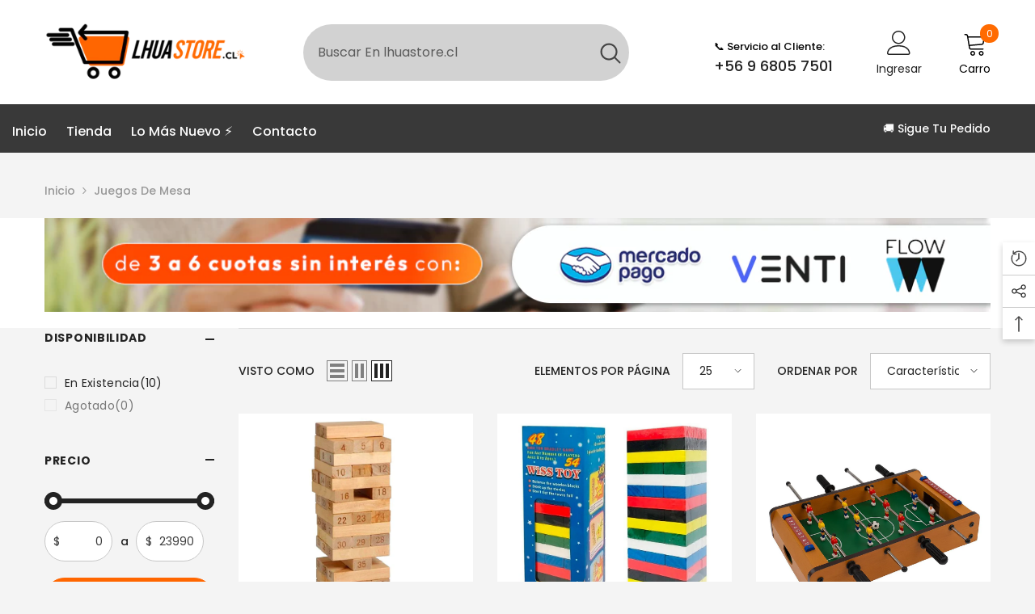

--- FILE ---
content_type: text/html; charset=utf-8
request_url: https://lhua-store.cl/collections/juegos-de-mesa
body_size: 59388
content:
<!doctype html><html class="no-js" lang="es">
    <head>
	<!-- Added by AVADA SEO Suite -->
	

	<!-- /Added by AVADA SEO Suite -->
        <meta charset="utf-8">
        <meta http-equiv="X-UA-Compatible" content="IE=edge">
        <meta name="viewport" content="width=device-width,initial-scale=1">
        <meta name="theme-color" content="">
        <link rel="canonical" href="https://lhua-store.cl/collections/juegos-de-mesa">
        <link rel="canonical" href="https://lhua-store.cl/collections/juegos-de-mesa" canonical-shop-url="https://lhua-store.cl/"><link rel="shortcut icon" href="//lhua-store.cl/cdn/shop/files/FAV_32x32.png?v=1656958022" type="image/png"><link rel="preconnect" href="https://cdn.shopify.com" crossorigin>
        <title>Juegos de mesa - LhuaStore  &ndash; Lhua Store</title><meta name="description" content="Juegos de mesa - LhuaStore">

<meta property="og:site_name" content="Lhua Store">
<meta property="og:url" content="https://lhua-store.cl/collections/juegos-de-mesa">
<meta property="og:title" content="Juegos de mesa - LhuaStore">
<meta property="og:type" content="product.group">
<meta property="og:description" content="Juegos de mesa - LhuaStore"><meta property="og:image" content="http://lhua-store.cl/cdn/shop/files/logo2_8442ab5b-9ad6-42fa-a8ec-06ae8f7aa76e.png?v=1687885212">
  <meta property="og:image:secure_url" content="https://lhua-store.cl/cdn/shop/files/logo2_8442ab5b-9ad6-42fa-a8ec-06ae8f7aa76e.png?v=1687885212">
  <meta property="og:image:width" content="1200">
  <meta property="og:image:height" content="628"><meta name="twitter:card" content="summary_large_image">
<meta name="twitter:title" content="Juegos de mesa - LhuaStore">
<meta name="twitter:description" content="Juegos de mesa - LhuaStore">

<script>window.performance && window.performance.mark && window.performance.mark('shopify.content_for_header.start');</script><meta name="google-site-verification" content="O57HuplKlTtxro2LNKhIl4PZBXU8ZHW4u4Kjclif1bM">
<meta name="facebook-domain-verification" content="j6tio1dpmzdi83ypzsnumm8a8xqewf">
<meta id="shopify-digital-wallet" name="shopify-digital-wallet" content="/64468910309/digital_wallets/dialog">
<link rel="alternate" type="application/atom+xml" title="Feed" href="/collections/juegos-de-mesa.atom" />
<link rel="alternate" type="application/json+oembed" href="https://lhua-store.cl/collections/juegos-de-mesa.oembed">
<script async="async" src="/checkouts/internal/preloads.js?locale=es-CL"></script>
<script id="shopify-features" type="application/json">{"accessToken":"64f78af5cc69959093141f4b2fe70a5a","betas":["rich-media-storefront-analytics"],"domain":"lhua-store.cl","predictiveSearch":true,"shopId":64468910309,"locale":"es"}</script>
<script>var Shopify = Shopify || {};
Shopify.shop = "lhuastore.myshopify.com";
Shopify.locale = "es";
Shopify.currency = {"active":"CLP","rate":"1.0"};
Shopify.country = "CL";
Shopify.theme = {"name":"Navidad verano 2025","id":155997438181,"schema_name":"Ella","schema_version":"6.5.0","theme_store_id":null,"role":"main"};
Shopify.theme.handle = "null";
Shopify.theme.style = {"id":null,"handle":null};
Shopify.cdnHost = "lhua-store.cl/cdn";
Shopify.routes = Shopify.routes || {};
Shopify.routes.root = "/";</script>
<script type="module">!function(o){(o.Shopify=o.Shopify||{}).modules=!0}(window);</script>
<script>!function(o){function n(){var o=[];function n(){o.push(Array.prototype.slice.apply(arguments))}return n.q=o,n}var t=o.Shopify=o.Shopify||{};t.loadFeatures=n(),t.autoloadFeatures=n()}(window);</script>
<script id="shop-js-analytics" type="application/json">{"pageType":"collection"}</script>
<script defer="defer" async type="module" src="//lhua-store.cl/cdn/shopifycloud/shop-js/modules/v2/client.init-shop-cart-sync_CvZOh8Af.es.esm.js"></script>
<script defer="defer" async type="module" src="//lhua-store.cl/cdn/shopifycloud/shop-js/modules/v2/chunk.common_3Rxs6Qxh.esm.js"></script>
<script type="module">
  await import("//lhua-store.cl/cdn/shopifycloud/shop-js/modules/v2/client.init-shop-cart-sync_CvZOh8Af.es.esm.js");
await import("//lhua-store.cl/cdn/shopifycloud/shop-js/modules/v2/chunk.common_3Rxs6Qxh.esm.js");

  window.Shopify.SignInWithShop?.initShopCartSync?.({"fedCMEnabled":true,"windoidEnabled":true});

</script>
<script>(function() {
  var isLoaded = false;
  function asyncLoad() {
    if (isLoaded) return;
    isLoaded = true;
    var urls = ["https:\/\/loox.io\/widget\/VJW6VIM-wh\/loox.1653090077037.js?shop=lhuastore.myshopify.com","https:\/\/static.klaviyo.com\/onsite\/js\/klaviyo.js?company_id=Y4d8eN\u0026shop=lhuastore.myshopify.com"];
    for (var i = 0; i < urls.length; i++) {
      var s = document.createElement('script');
      s.type = 'text/javascript';
      s.async = true;
      s.src = urls[i];
      var x = document.getElementsByTagName('script')[0];
      x.parentNode.insertBefore(s, x);
    }
  };
  if(window.attachEvent) {
    window.attachEvent('onload', asyncLoad);
  } else {
    window.addEventListener('load', asyncLoad, false);
  }
})();</script>
<script id="__st">var __st={"a":64468910309,"offset":-10800,"reqid":"54cd9355-4111-4ed1-a292-3c90268f9f20-1768611185","pageurl":"lhua-store.cl\/collections\/juegos-de-mesa","u":"47fe6d355ec3","p":"collection","rtyp":"collection","rid":399113453797};</script>
<script>window.ShopifyPaypalV4VisibilityTracking = true;</script>
<script id="captcha-bootstrap">!function(){'use strict';const t='contact',e='account',n='new_comment',o=[[t,t],['blogs',n],['comments',n],[t,'customer']],c=[[e,'customer_login'],[e,'guest_login'],[e,'recover_customer_password'],[e,'create_customer']],r=t=>t.map((([t,e])=>`form[action*='/${t}']:not([data-nocaptcha='true']) input[name='form_type'][value='${e}']`)).join(','),a=t=>()=>t?[...document.querySelectorAll(t)].map((t=>t.form)):[];function s(){const t=[...o],e=r(t);return a(e)}const i='password',u='form_key',d=['recaptcha-v3-token','g-recaptcha-response','h-captcha-response',i],f=()=>{try{return window.sessionStorage}catch{return}},m='__shopify_v',_=t=>t.elements[u];function p(t,e,n=!1){try{const o=window.sessionStorage,c=JSON.parse(o.getItem(e)),{data:r}=function(t){const{data:e,action:n}=t;return t[m]||n?{data:e,action:n}:{data:t,action:n}}(c);for(const[e,n]of Object.entries(r))t.elements[e]&&(t.elements[e].value=n);n&&o.removeItem(e)}catch(o){console.error('form repopulation failed',{error:o})}}const l='form_type',E='cptcha';function T(t){t.dataset[E]=!0}const w=window,h=w.document,L='Shopify',v='ce_forms',y='captcha';let A=!1;((t,e)=>{const n=(g='f06e6c50-85a8-45c8-87d0-21a2b65856fe',I='https://cdn.shopify.com/shopifycloud/storefront-forms-hcaptcha/ce_storefront_forms_captcha_hcaptcha.v1.5.2.iife.js',D={infoText:'Protegido por hCaptcha',privacyText:'Privacidad',termsText:'Términos'},(t,e,n)=>{const o=w[L][v],c=o.bindForm;if(c)return c(t,g,e,D).then(n);var r;o.q.push([[t,g,e,D],n]),r=I,A||(h.body.append(Object.assign(h.createElement('script'),{id:'captcha-provider',async:!0,src:r})),A=!0)});var g,I,D;w[L]=w[L]||{},w[L][v]=w[L][v]||{},w[L][v].q=[],w[L][y]=w[L][y]||{},w[L][y].protect=function(t,e){n(t,void 0,e),T(t)},Object.freeze(w[L][y]),function(t,e,n,w,h,L){const[v,y,A,g]=function(t,e,n){const i=e?o:[],u=t?c:[],d=[...i,...u],f=r(d),m=r(i),_=r(d.filter((([t,e])=>n.includes(e))));return[a(f),a(m),a(_),s()]}(w,h,L),I=t=>{const e=t.target;return e instanceof HTMLFormElement?e:e&&e.form},D=t=>v().includes(t);t.addEventListener('submit',(t=>{const e=I(t);if(!e)return;const n=D(e)&&!e.dataset.hcaptchaBound&&!e.dataset.recaptchaBound,o=_(e),c=g().includes(e)&&(!o||!o.value);(n||c)&&t.preventDefault(),c&&!n&&(function(t){try{if(!f())return;!function(t){const e=f();if(!e)return;const n=_(t);if(!n)return;const o=n.value;o&&e.removeItem(o)}(t);const e=Array.from(Array(32),(()=>Math.random().toString(36)[2])).join('');!function(t,e){_(t)||t.append(Object.assign(document.createElement('input'),{type:'hidden',name:u})),t.elements[u].value=e}(t,e),function(t,e){const n=f();if(!n)return;const o=[...t.querySelectorAll(`input[type='${i}']`)].map((({name:t})=>t)),c=[...d,...o],r={};for(const[a,s]of new FormData(t).entries())c.includes(a)||(r[a]=s);n.setItem(e,JSON.stringify({[m]:1,action:t.action,data:r}))}(t,e)}catch(e){console.error('failed to persist form',e)}}(e),e.submit())}));const S=(t,e)=>{t&&!t.dataset[E]&&(n(t,e.some((e=>e===t))),T(t))};for(const o of['focusin','change'])t.addEventListener(o,(t=>{const e=I(t);D(e)&&S(e,y())}));const B=e.get('form_key'),M=e.get(l),P=B&&M;t.addEventListener('DOMContentLoaded',(()=>{const t=y();if(P)for(const e of t)e.elements[l].value===M&&p(e,B);[...new Set([...A(),...v().filter((t=>'true'===t.dataset.shopifyCaptcha))])].forEach((e=>S(e,t)))}))}(h,new URLSearchParams(w.location.search),n,t,e,['guest_login'])})(!0,!0)}();</script>
<script integrity="sha256-4kQ18oKyAcykRKYeNunJcIwy7WH5gtpwJnB7kiuLZ1E=" data-source-attribution="shopify.loadfeatures" defer="defer" src="//lhua-store.cl/cdn/shopifycloud/storefront/assets/storefront/load_feature-a0a9edcb.js" crossorigin="anonymous"></script>
<script data-source-attribution="shopify.dynamic_checkout.dynamic.init">var Shopify=Shopify||{};Shopify.PaymentButton=Shopify.PaymentButton||{isStorefrontPortableWallets:!0,init:function(){window.Shopify.PaymentButton.init=function(){};var t=document.createElement("script");t.src="https://lhua-store.cl/cdn/shopifycloud/portable-wallets/latest/portable-wallets.es.js",t.type="module",document.head.appendChild(t)}};
</script>
<script data-source-attribution="shopify.dynamic_checkout.buyer_consent">
  function portableWalletsHideBuyerConsent(e){var t=document.getElementById("shopify-buyer-consent"),n=document.getElementById("shopify-subscription-policy-button");t&&n&&(t.classList.add("hidden"),t.setAttribute("aria-hidden","true"),n.removeEventListener("click",e))}function portableWalletsShowBuyerConsent(e){var t=document.getElementById("shopify-buyer-consent"),n=document.getElementById("shopify-subscription-policy-button");t&&n&&(t.classList.remove("hidden"),t.removeAttribute("aria-hidden"),n.addEventListener("click",e))}window.Shopify?.PaymentButton&&(window.Shopify.PaymentButton.hideBuyerConsent=portableWalletsHideBuyerConsent,window.Shopify.PaymentButton.showBuyerConsent=portableWalletsShowBuyerConsent);
</script>
<script data-source-attribution="shopify.dynamic_checkout.cart.bootstrap">document.addEventListener("DOMContentLoaded",(function(){function t(){return document.querySelector("shopify-accelerated-checkout-cart, shopify-accelerated-checkout")}if(t())Shopify.PaymentButton.init();else{new MutationObserver((function(e,n){t()&&(Shopify.PaymentButton.init(),n.disconnect())})).observe(document.body,{childList:!0,subtree:!0})}}));
</script>
<script id="sections-script" data-sections="header-navigation-vertical-menu,header-mobile" defer="defer" src="//lhua-store.cl/cdn/shop/t/58/compiled_assets/scripts.js?v=14224"></script>
<script>window.performance && window.performance.mark && window.performance.mark('shopify.content_for_header.end');</script><style>
        
        
        

        @font-face { font-display: swap;
  font-family: Poppins;
  font-weight: 400;
  font-style: normal;
  src: url("//lhua-store.cl/cdn/fonts/poppins/poppins_n4.0ba78fa5af9b0e1a374041b3ceaadf0a43b41362.woff2") format("woff2"),
       url("//lhua-store.cl/cdn/fonts/poppins/poppins_n4.214741a72ff2596839fc9760ee7a770386cf16ca.woff") format("woff");
}

        @font-face { font-display: swap;
  font-family: Poppins;
  font-weight: 500;
  font-style: normal;
  src: url("//lhua-store.cl/cdn/fonts/poppins/poppins_n5.ad5b4b72b59a00358afc706450c864c3c8323842.woff2") format("woff2"),
       url("//lhua-store.cl/cdn/fonts/poppins/poppins_n5.33757fdf985af2d24b32fcd84c9a09224d4b2c39.woff") format("woff");
}

        @font-face { font-display: swap;
  font-family: Poppins;
  font-weight: 600;
  font-style: normal;
  src: url("//lhua-store.cl/cdn/fonts/poppins/poppins_n6.aa29d4918bc243723d56b59572e18228ed0786f6.woff2") format("woff2"),
       url("//lhua-store.cl/cdn/fonts/poppins/poppins_n6.5f815d845fe073750885d5b7e619ee00e8111208.woff") format("woff");
}

        @font-face { font-display: swap;
  font-family: Poppins;
  font-weight: 700;
  font-style: normal;
  src: url("//lhua-store.cl/cdn/fonts/poppins/poppins_n7.56758dcf284489feb014a026f3727f2f20a54626.woff2") format("woff2"),
       url("//lhua-store.cl/cdn/fonts/poppins/poppins_n7.f34f55d9b3d3205d2cd6f64955ff4b36f0cfd8da.woff") format("woff");
}


        :root {
        /* Settings Body */--font-body-family: Poppins,sans-serif;--font-body-size: 14px;--font-body-weight: 500;--body-line-height: 24px;--body-letter-spacing: 2;

        /* Settings Heading */--font-heading-family: Poppins,sans-serif;--font-heading-size: 20px;--font-heading-weight: 700;--font-heading-style: normal;--heading-line-height: 34px;--heading-letter-spacing: 0;--heading-text-transform: capitalize;--heading-border-height: 1px;

        /* Menu Lv1 */--font-menu-lv1-family: Poppins,sans-serif;--font-menu-lv1-size: 16px;--font-menu-lv1-weight: 500;--menu-lv1-line-height: 24px;--menu-lv1-letter-spacing: 0;--menu-lv1-text-transform: capitalize;

        /* Menu Lv2 */--font-menu-lv2-family: Poppins,sans-serif;--font-menu-lv2-size: 14px;--font-menu-lv2-weight: 400;--menu-lv2-line-height: 24px;--menu-lv2-letter-spacing: 0;--menu-lv2-text-transform: capitalize;

        /* Menu Lv3 */--font-menu-lv3-family: Poppins,sans-serif;--font-menu-lv3-size: 14px;--font-menu-lv3-weight: 400;--menu-lv3-line-height: 24px;--menu-lv3-letter-spacing: 0;--menu-lv3-text-transform: capitalize;

        /* Mega Menu Lv2 */--font-mega-menu-lv2-family: Poppins,sans-serif;--font-mega-menu-lv2-size: 16px;--font-mega-menu-lv2-weight: 700;--font-mega-menu-lv2-style: normal;--mega-menu-lv2-line-height: 22px;--mega-menu-lv2-letter-spacing: 0;--mega-menu-lv2-text-transform: capitalize;

        /* Mega Menu Lv3 */--font-mega-menu-lv3-family: Poppins,sans-serif;--font-mega-menu-lv3-size: 14px;--font-mega-menu-lv3-weight: 400;--mega-menu-lv3-line-height: 24px;--mega-menu-lv3-letter-spacing: .02em;--mega-menu-lv3-text-transform: capitalize;

        /* Product Card Title */--product-title-font: Poppins,sans-serif;--product-title-font-size : 16px;--product-title-font-weight : 400;--product-title-line-height: 24px;--product-title-letter-spacing: 0;--product-title-line-text : 2;--product-title-text-transform : capitalize;--product-title-margin-bottom: 12px;

        /* Product Card Vendor */--product-vendor-font: Poppins,sans-serif;--product-vendor-font-size : 13px;--product-vendor-font-weight : 500;--product-vendor-font-style : normal;--product-vendor-line-height: 20px;--product-vendor-letter-spacing: 0;--product-vendor-text-transform : uppercase;--product-vendor-margin-bottom: 3px;

        /* Product Card Price */--product-price-font: Poppins,sans-serif;--product-price-font-size : 18px;--product-price-font-weight : 600;--product-price-line-height: 17px;--product-price-letter-spacing: 0;--product-price-margin-top: 6px;--product-price-margin-bottom: 13px;

        /* Product Card Badge */--badge-font: Poppins,sans-serif;--badge-font-size : 14px;--badge-font-weight : 400;--badge-text-transform : capitalize;--badge-letter-spacing: 0;--badge-line-height: 20px;--badge-border-radius: 3px;--badge-padding-top: 5px;--badge-padding-bottom: 5px;--badge-padding-left-right: 14px;--badge-postion-top: 0px;--badge-postion-left-right: 0px;

        /* Product Quickview */
        --product-quickview-font-size : 14px; --product-quickview-line-height: 22px; --product-quickview-border-radius: 30px; --product-quickview-padding-top: 3px; --product-quickview-padding-bottom: 3px; --product-quickview-padding-left-right: 13px; --product-quickview-sold-out-product: #e95144;--product-quickview-box-shadow: none;/* Blog Card Tile */--blog-title-font: Poppins,sans-serif;--blog-title-font-size : 18px; --blog-title-font-weight : 700; --blog-title-line-height: 36px; --blog-title-letter-spacing: 0; --blog-title-text-transform : capitalize;

        /* Blog Card Info (Date, Author) */--blog-info-font: Poppins,sans-serif;--blog-info-font-size : 12px; --blog-info-font-weight : 400; --blog-info-line-height: 22px; --blog-info-letter-spacing: 0; --blog-info-text-transform : none;

        /* Button 1 */--btn-1-font-family: Poppins,sans-serif;--btn-1-font-size: 16px; --btn-1-font-weight: 500; --btn-1-text-transform: capitalize; --btn-1-line-height: 24px; --btn-1-letter-spacing: 0; --btn-1-text-align: center; --btn-1-border-radius: 25px; --btn-1-border-width: 1px; --btn-1-border-style: solid; --btn-1-padding-top: 12px; --btn-1-padding-bottom: 12px; --btn-1-horizontal-length: 0px; --btn-1-vertical-length: 0px; --btn-1-blur-radius: 0px; --btn-1-spread: 0px;
        --btn-1-inset: ;/* Button 2 */--btn-2-font-family: Poppins,sans-serif;--btn-2-font-size: 16px; --btn-2-font-weight: 700; --btn-2-text-transform: uppercase; --btn-2-line-height: 24px; --btn-2-letter-spacing: .05em; --btn-2-text-align: center; --btn-2-border-radius: 0px; --btn-2-border-width: 1px; --btn-2-border-style: solid; --btn-2-padding-top: 20px; --btn-2-padding-bottom: 20px; --btn-2-horizontal-length: 0px; --btn-2-vertical-length: 0px; --btn-2-blur-radius: 0px; --btn-2-spread: 0px;
        --btn-2-inset: ;/* Button 3 */--btn-3-font-family: Poppins,sans-serif;--btn-3-font-size: 14px; --btn-3-font-weight: 700; --btn-3-text-transform: capitalize; --btn-3-line-height: 24px; --btn-3-letter-spacing: 0; --btn-3-text-align: center; --btn-3-border-radius: 30px; --btn-3-border-width: 1px; --btn-3-border-style: solid; --btn-3-padding-top: 6px; --btn-3-padding-bottom: 8px; --btn-3-horizontal-length: 0px; --btn-3-vertical-length: 0px; --btn-3-blur-radius: 0px; --btn-3-spread: 0px;
        --btn-3-inset: ;/* Footer Heading */--footer-heading-font-family: Poppins,sans-serif;--footer-heading-font-size : 16px; --footer-heading-font-weight : 700; --footer-heading-line-height : 26px; --footer-heading-letter-spacing : ; --footer-heading-text-transform : uppercase;

        /* Footer Link */--footer-link-font-family: Poppins,sans-serif;--footer-link-font-size : 14px; --footer-link-font-weight : ; --footer-link-line-height : 35px; --footer-link-letter-spacing : 0; --footer-link-text-transform : capitalize;

        /* Page Title */--font-page-title-family: Poppins,sans-serif;--font-page-title-size: 24px; --font-page-title-weight: 400; --font-page-title-style: normal; --page-title-line-height: 20px; --page-title-letter-spacing: .02em; --page-title-text-transform: uppercase;

        /* Font Product Tab Title */
        --font-tab-type-1: Poppins,sans-serif; --font-tab-type-2: Poppins,sans-serif;

        /* Text Size */
        --text-size-font-size : 10px; --text-size-font-weight : 400; --text-size-line-height : 22px; --text-size-letter-spacing : 0; --text-size-text-transform : uppercase; --text-size-color : #787878;

        /* Font Weight */
        --font-weight-normal: 400; --font-weight-medium: 500; --font-weight-semibold: 600; --font-weight-bold: 700; --font-weight-bolder: 800; --font-weight-black: 900;

        /* Radio Button */
        --form-label-checkbox-before-bg: #fff; --form-label-checkbox-before-border: #cecece; --form-label-checkbox-before-bg-checked: #000;

        /* Conatiner */
        --body-custom-width-container: 1540px;

        /* Layout Boxed */
        --color-background-layout-boxed: rgba(0,0,0,0);/* Arrow */
        --position-horizontal-slick-arrow: -5%;

        /* General Color*/
        --color-text: #232323; --color-text2: #969696; --color-global: #ff6600; --color-white: #FFFFFF; --color-grey: #868686; --color-black: #202020; --color-base-text-rgb: 35, 35, 35; --color-base-text2-rgb: 150, 150, 150; --color-background: #ffffff; --color-background-rgb: 255, 255, 255; --color-background-overylay: rgba(255, 255, 255, 0.9); --color-base-accent-text: ; --color-base-accent-1: ; --color-base-accent-2: ; --color-link: #232323; --color-link-hover: #ff6600; --color-error: #D93333; --color-error-bg: #FCEEEE; --color-success: #5A5A5A; --color-success-bg: #DFF0D8; --color-info: #202020; --color-info-bg: #FFF2DD; --color-link-underline: rgba(35, 35, 35, 0.5); --color-breadcrumb: #999999; --colors-breadcrumb-hover: #232323;--colors-breadcrumb-active: #999999; --border-global: #e6e6e6; --bg-global: #fafafa; --bg-planceholder: #fafafa; --color-warning: #fff; --bg-warning: #e0b252; --color-background-10 : #e9e9e9; --color-background-20 : #d3d3d3; --color-background-30 : #bdbdbd; --color-background-50 : #919191; --color-background-global : #ffb380;

        /* Arrow Color */
        --arrow-color: #ffffff; --arrow-background-color: #ff6600; --arrow-border-color: #ff6600;--arrow-color-hover: #ffffff;--arrow-background-color-hover: #ff812d;--arrow-border-color-hover: #ff6600;--arrow-width: 36px;--arrow-height: 36px;--arrow-size: 55px;--arrow-size-icon: 17px;--arrow-border-radius: 50%;--arrow-border-width: 2px;

        /* Pagination Color */
        --pagination-item-color: #3c3c3c; --pagination-item-color-active: #3c3c3c; --pagination-item-bg-color: #fff;--pagination-item-bg-color-active: #fff;--pagination-item-border-color: #fff;--pagination-item-border-color-active: #3c3c3c;--pagination-arrow-color: #3c3c3c;--pagination-arrow-color-active: #3c3c3c;--pagination-arrow-bg-color: #fff;--pagination-arrow-bg-color-active: #fff;--pagination-arrow-border-color: #fff;--pagination-arrow-border-color-active: #fff;

        /* Dots Color */
        --dots-color: #cecece;--dots-border-color: #cecece;--dots-color-active: #ff6600;--dots-border-color-active: #ff6600;--dots-style2-background-opacity: #00000020;--dots-width: 10px;--dots-height: 10px;

        /* Button Color */
        --btn-1-color: #ffffff;--btn-1-bg: #ff6600;--btn-1-border: #ff6600;--btn-1-color-hover: #ffffff;--btn-1-bg-hover: #ff812d;--btn-1-border-hover: #ff812d;
        --btn-2-color: #ffffff;--btn-2-bg: #ff6600;--btn-2-border: #cccccc;--btn-2-color-hover: #ffffff;--btn-2-bg-hover: #ff812d;--btn-2-border-hover: #ff812d;
        --btn-3-color: #FFFFFF;--btn-3-bg: #e9514b;--btn-3-border: #e9514b;--btn-3-color-hover: #ffffff;--btn-3-bg-hover: #e9514b;--btn-3-border-hover: #e9514b;
        --anchor-transition: all ease .3s;--bg-white: #ffffff;--bg-black: #000000;--bg-grey: #808080;--icon: var(--color-text);--text-cart: #3c3c3c;--duration-short: 100ms;--duration-default: 350ms;--duration-long: 500ms;--form-input-bg: #ffffff;--form-input-border: #c7c7c7;--form-input-color: #232323;--form-input-placeholder: #868686;--form-label: #232323;

        --new-badge-color: #0a6cdc;--new-badge-bg: #d2e7ff;--sale-badge-color: #ffffff;--sale-badge-bg: #ff7a00;--sold-out-badge-color: #505050;--sold-out-badge-bg: #e7e7e7;--custom-badge-color: #fff;--custom-badge-bg: #232323;--bundle-badge-color: #43b200;--bundle-badge-bg: #d7ffd2;
        
        --product-title-color : #565656;--product-title-color-hover : #ff6600;--product-vendor-color : #787878;--product-price-color : #ff6600;--product-sale-price-color : #ff6600;--product-compare-price-color : #ff6600;--product-review-full-color : #f8c646;--product-review-empty-color : #e4e4e4;

        --product-swatch-border : #cbcbcb;--product-swatch-border-active : #969696;--product-swatch-width : 40px;--product-swatch-height : 40px;--product-swatch-border-radius : 0px;--product-swatch-color-width : 40px;--product-swatch-color-height : 40px;--product-swatch-color-border-radius : 20px;

        --product-wishlist-color : #000000;--product-wishlist-bg : #f5f5f5;--product-wishlist-border : transparent;--product-wishlist-color-added : #000000;--product-wishlist-bg-added : #ffe5e5;--product-wishlist-border-added : transparent;--product-compare-color : #000000;--product-compare-bg : #FFFFFF;--product-compare-color-added : #D12442; --product-compare-bg-added : #FFFFFF; --product-hot-stock-text-color : #d62828; --product-quick-view-color : #565656; --product-cart-image-fit : unset; --product-title-variant-font-size: 14px;--product-quick-view-bg : #ffffff;--product-quick-view-bg-above-button: rgba(255, 255, 255, 0.7);--product-quick-view-color-hover : #ff6600;--product-quick-view-bg-hover : #ffffff;--product-action-color : #fff;--product-action-bg : #ff6600;--product-action-border : #ff6600;--product-action-color-hover : #ffffff;--product-action-bg-hover : #ff6600;--product-action-border-hover : #FFFFFF;

        /* Multilevel Category Filter */
        --color-label-multiLevel-categories: #232323;--bg-label-multiLevel-categories: #fff;--color-button-multiLevel-categories: #fff;--bg-button-multiLevel-categories: #ff8b21;--border-button-multiLevel-categories: #ff736b;--hover-color-button-multiLevel-categories: #fff;--hover-bg-button-multiLevel-categories: #ff8b21;--cart-item-bg : #ffffff;--cart-item-border : #e8e8e8;--cart-item-border-width : 1px;--cart-item-border-style : solid;--free-shipping-height : 10px;--free-shipping-border-radius : 20px;--free-shipping-color : #727272; --free-shipping-bg : #ededed;--free-shipping-bg-1: #f44336;--free-shipping-bg-2: #ffc206;--free-shipping-bg-3: #69c69c;--free-shipping-bg-4: #69c69c; --free-shipping-min-height : 20.0px;--w-product-swatch-custom: 30px;--h-product-swatch-custom: 30px;--w-product-swatch-custom-mb: 20px;--h-product-swatch-custom-mb: 20px;--font-size-product-swatch-more: 12px;--swatch-border : #cbcbcb;--swatch-border-active : #232323;

        --variant-size: #232323;--variant-size-border: #e7e7e7;--variant-size-bg: #ffffff;--variant-size-hover: #ffffff;--variant-size-border-hover: #232323;--variant-size-bg-hover: #232323;--variant-bg : #ffffff; --variant-color : #232323; --variant-bg-active : #ffffff; --variant-color-active : #232323;

        --fontsize-text-social: 12px;
        --page-content-distance: 64px;--sidebar-content-distance: 40px;--button-transition-ease: cubic-bezier(.25,.46,.45,.94);

        /* Loading Spinner Color */
        --spinner-top-color: #ff8b21; --spinner-right-color: #FFFFFF; --spinner-bottom-color: #ff8b21; --spinner-left-color: #f6f6f6;

        /* Product Card Marquee */
        --product-marquee-background-color: ;--product-marquee-text-color: #FFFFFF;--product-marquee-text-size: 15px;--product-marquee-text-mobile-size: 14px;--product-marquee-text-weight: 400;--product-marquee-text-transform: none;--product-marquee-text-style: italic;--product-marquee-speed: ; --product-marquee-line-height: calc(var(--product-marquee-text-mobile-size) * 1.5);
    }
</style>
        <link href="//lhua-store.cl/cdn/shop/t/58/assets/base.css?v=52681304393874738281764816875" rel="stylesheet" type="text/css" media="all" />
<link href="//lhua-store.cl/cdn/shop/t/58/assets/animated.css?v=54616323744978996581764816873" rel="stylesheet" type="text/css" media="all" />
<link href="//lhua-store.cl/cdn/shop/t/58/assets/component-card.css?v=12243491930720169821764816886" rel="stylesheet" type="text/css" media="all" />
<link href="//lhua-store.cl/cdn/shop/t/58/assets/component-loading-overlay.css?v=170491267859233445071764816903" rel="stylesheet" type="text/css" media="all" />
<link href="//lhua-store.cl/cdn/shop/t/58/assets/component-loading-banner.css?v=160158853675259399421764816903" rel="stylesheet" type="text/css" media="all" />
<link href="//lhua-store.cl/cdn/shop/t/58/assets/component-quick-cart.css?v=126678254764554091781764816916" rel="stylesheet" type="text/css" media="all" />
<link rel="stylesheet" href="//lhua-store.cl/cdn/shop/t/58/assets/vendor.css?v=164616260963476715651764816958" media="print" onload="this.media='all'">
<noscript><link href="//lhua-store.cl/cdn/shop/t/58/assets/vendor.css?v=164616260963476715651764816958" rel="stylesheet" type="text/css" media="all" /></noscript>


<link href="//lhua-store.cl/cdn/shop/t/58/assets/component-predictive-search.css?v=104537003445991516671764816910" rel="stylesheet" type="text/css" media="all" />
<link rel="stylesheet" href="//lhua-store.cl/cdn/shop/t/58/assets/component-product-form.css?v=140087122189431595481764816913" media="print" onload="this.media='all'">
	<link rel="stylesheet" href="//lhua-store.cl/cdn/shop/t/58/assets/component-review.css?v=100129706126506303331764816919" media="print" onload="this.media='all'">
	<link rel="stylesheet" href="//lhua-store.cl/cdn/shop/t/58/assets/component-price.css?v=139205013722916111901764816911" media="print" onload="this.media='all'">
	<link rel="stylesheet" href="//lhua-store.cl/cdn/shop/t/58/assets/component-badge.css?v=20633729062276667811764816880" media="print" onload="this.media='all'">
	<link rel="stylesheet" href="//lhua-store.cl/cdn/shop/t/58/assets/component-rte.css?v=74468535300400368301764816920" media="print" onload="this.media='all'">
	<link rel="stylesheet" href="//lhua-store.cl/cdn/shop/t/58/assets/component-share.css?v=44588194783764334011764816921" media="print" onload="this.media='all'"><link rel="stylesheet" href="//lhua-store.cl/cdn/shop/t/58/assets/component-newsletter.css?v=54058530822278129331764816908" media="print" onload="this.media='all'">
<link rel="stylesheet" href="//lhua-store.cl/cdn/shop/t/58/assets/component-slider.css?v=37888473738646685221764816922" media="print" onload="this.media='all'">
<link rel="stylesheet" href="//lhua-store.cl/cdn/shop/t/58/assets/component-list-social.css?v=102044711114163579551764816903" media="print" onload="this.media='all'"><noscript><link href="//lhua-store.cl/cdn/shop/t/58/assets/component-product-form.css?v=140087122189431595481764816913" rel="stylesheet" type="text/css" media="all" /></noscript>
	<noscript><link href="//lhua-store.cl/cdn/shop/t/58/assets/component-review.css?v=100129706126506303331764816919" rel="stylesheet" type="text/css" media="all" /></noscript>
	<noscript><link href="//lhua-store.cl/cdn/shop/t/58/assets/component-price.css?v=139205013722916111901764816911" rel="stylesheet" type="text/css" media="all" /></noscript>
	<noscript><link href="//lhua-store.cl/cdn/shop/t/58/assets/component-badge.css?v=20633729062276667811764816880" rel="stylesheet" type="text/css" media="all" /></noscript>
	<noscript><link href="//lhua-store.cl/cdn/shop/t/58/assets/component-rte.css?v=74468535300400368301764816920" rel="stylesheet" type="text/css" media="all" /></noscript>
	<noscript><link href="//lhua-store.cl/cdn/shop/t/58/assets/component-share.css?v=44588194783764334011764816921" rel="stylesheet" type="text/css" media="all" /></noscript><noscript><link href="//lhua-store.cl/cdn/shop/t/58/assets/component-newsletter.css?v=54058530822278129331764816908" rel="stylesheet" type="text/css" media="all" /></noscript>
<noscript><link href="//lhua-store.cl/cdn/shop/t/58/assets/component-slider.css?v=37888473738646685221764816922" rel="stylesheet" type="text/css" media="all" /></noscript>
<noscript><link href="//lhua-store.cl/cdn/shop/t/58/assets/component-list-social.css?v=102044711114163579551764816903" rel="stylesheet" type="text/css" media="all" /></noscript>

<style type="text/css">
	.nav-title-mobile {display: none;}.list-menu--disclosure{display: none;position: absolute;min-width: 100%;width: 22rem;background-color: var(--bg-white);box-shadow: 0 1px 4px 0 rgb(0 0 0 / 15%);padding: 5px 0 5px 20px;opacity: 0;visibility: visible;pointer-events: none;transition: opacity var(--duration-default) ease, transform var(--duration-default) ease;}.list-menu--disclosure-2{margin-left: calc(100% - 15px);z-index: 2;top: -5px;}.list-menu--disclosure:focus {outline: none;}.list-menu--disclosure.localization-selector {max-height: 18rem;overflow: auto;width: 10rem;padding: 0.5rem;}.js menu-drawer > details > summary::before, .js menu-drawer > details[open]:not(.menu-opening) > summary::before {content: '';position: absolute;cursor: default;width: 100%;height: calc(100vh - 100%);height: calc(var(--viewport-height, 100vh) - (var(--header-bottom-position, 100%)));top: 100%;left: 0;background: var(--color-foreground-50);opacity: 0;visibility: hidden;z-index: 2;transition: opacity var(--duration-default) ease,visibility var(--duration-default) ease;}menu-drawer > details[open] > summary::before {visibility: visible;opacity: 1;}.menu-drawer {position: absolute;transform: translateX(-100%);visibility: hidden;z-index: 3;left: 0;top: 100%;width: 100%;max-width: calc(100vw - 4rem);padding: 0;border: 0.1rem solid var(--color-background-10);border-left: 0;border-bottom: 0;background-color: var(--bg-white);overflow-x: hidden;}.js .menu-drawer {height: calc(100vh - 100%);height: calc(var(--viewport-height, 100vh) - (var(--header-bottom-position, 100%)));}.js details[open] > .menu-drawer, .js details[open] > .menu-drawer__submenu {transition: transform var(--duration-default) ease, visibility var(--duration-default) ease;}.no-js details[open] > .menu-drawer, .js details[open].menu-opening > .menu-drawer, details[open].menu-opening > .menu-drawer__submenu {transform: translateX(0);visibility: visible;}@media screen and (min-width: 750px) {.menu-drawer {width: 40rem;}.no-js .menu-drawer {height: auto;}}.menu-drawer__inner-container {position: relative;height: 100%;}.menu-drawer__navigation-container {display: grid;grid-template-rows: 1fr auto;align-content: space-between;overflow-y: auto;height: 100%;}.menu-drawer__navigation {padding: 0 0 5.6rem 0;}.menu-drawer__inner-submenu {height: 100%;overflow-x: hidden;overflow-y: auto;}.no-js .menu-drawer__navigation {padding: 0;}.js .menu-drawer__menu li {width: 100%;border-bottom: 1px solid #e6e6e6;overflow: hidden;}.menu-drawer__menu-item{line-height: var(--body-line-height);letter-spacing: var(--body-letter-spacing);padding: 10px 20px 10px 15px;cursor: pointer;display: flex;align-items: center;justify-content: space-between;}.menu-drawer__menu-item .label{display: inline-block;vertical-align: middle;font-size: calc(var(--font-body-size) - 4px);font-weight: var(--font-weight-normal);letter-spacing: var(--body-letter-spacing);height: 20px;line-height: 20px;margin: 0 0 0 10px;padding: 0 5px;text-transform: uppercase;text-align: center;position: relative;}.menu-drawer__menu-item .label:before{content: "";position: absolute;border: 5px solid transparent;top: 50%;left: -9px;transform: translateY(-50%);}.menu-drawer__menu-item > .icon{width: 24px;height: 24px;margin: 0 10px 0 0;}.menu-drawer__menu-item > .symbol {position: absolute;right: 20px;top: 50%;transform: translateY(-50%);display: flex;align-items: center;justify-content: center;font-size: 0;pointer-events: none;}.menu-drawer__menu-item > .symbol .icon{width: 14px;height: 14px;opacity: .6;}.menu-mobile-icon .menu-drawer__menu-item{justify-content: flex-start;}.no-js .menu-drawer .menu-drawer__menu-item > .symbol {display: none;}.js .menu-drawer__submenu {position: absolute;top: 0;width: 100%;bottom: 0;left: 0;background-color: var(--bg-white);z-index: 1;transform: translateX(100%);visibility: hidden;}.js .menu-drawer__submenu .menu-drawer__submenu {overflow-y: auto;}.menu-drawer__close-button {display: block;width: 100%;padding: 10px 15px;background-color: transparent;border: none;background: #f6f8f9;position: relative;}.menu-drawer__close-button .symbol{position: absolute;top: auto;left: 20px;width: auto;height: 22px;z-index: 10;display: flex;align-items: center;justify-content: center;font-size: 0;pointer-events: none;}.menu-drawer__close-button .icon {display: inline-block;vertical-align: middle;width: 18px;height: 18px;transform: rotate(180deg);}.menu-drawer__close-button .text{max-width: calc(100% - 50px);white-space: nowrap;overflow: hidden;text-overflow: ellipsis;display: inline-block;vertical-align: top;width: 100%;margin: 0 auto;}.no-js .menu-drawer__close-button {display: none;}.menu-drawer__utility-links {padding: 2rem;}.menu-drawer__account {display: inline-flex;align-items: center;text-decoration: none;padding: 1.2rem;margin-left: -1.2rem;font-size: 1.4rem;}.menu-drawer__account .icon-account {height: 2rem;width: 2rem;margin-right: 1rem;}.menu-drawer .list-social {justify-content: flex-start;margin-left: -1.25rem;margin-top: 2rem;}.menu-drawer .list-social:empty {display: none;}.menu-drawer .list-social__link {padding: 1.3rem 1.25rem;}

	/* Style General */
	.d-block{display: block}.d-inline-block{display: inline-block}.d-flex{display: flex}.d-none {display: none}.d-grid{display: grid}.ver-alg-mid {vertical-align: middle}.ver-alg-top{vertical-align: top}
	.flex-jc-start{justify-content:flex-start}.flex-jc-end{justify-content:flex-end}.flex-jc-center{justify-content:center}.flex-jc-between{justify-content:space-between}.flex-jc-stretch{justify-content:stretch}.flex-align-start{align-items: flex-start}.flex-align-center{align-items: center}.flex-align-end{align-items: flex-end}.flex-align-stretch{align-items:stretch}.flex-wrap{flex-wrap: wrap}.flex-nowrap{flex-wrap: nowrap}.fd-row{flex-direction:row}.fd-row-reverse{flex-direction:row-reverse}.fd-column{flex-direction:column}.fd-column-reverse{flex-direction:column-reverse}.fg-0{flex-grow:0}.fs-0{flex-shrink:0}.gap-15{gap:15px}.gap-30{gap:30px}
	.p-relative{position:relative}.p-absolute{position:absolute}.p-static{position:static}.p-fixed{position:fixed;}
	.zi-1{z-index:1}.zi-2{z-index:2}.zi-3{z-index:3}.zi-5{z-index:5}.zi-6{z-index:6}.zi-7{z-index:7}.zi-9{z-index:9}.zi-10{z-index:10}.zi-99{z-index:99} .zi-100{z-index:100} .zi-101{z-index:101}
	.top-0{top:0}.top-100{top:100%}.top-auto{top:auto}.left-0{left:0}.left-auto{left:auto}.right-0{right:0}.right-auto{right:auto}.bottom-0{bottom:0}
	.middle-y{top:50%;transform:translateY(-50%)}.middle-x{left:50%;transform:translateX(-50%)}
	.opacity-0{opacity:0}.opacity-1{opacity:1}
	.o-hidden{overflow:hidden}.o-visible{overflow:visible}.o-unset{overflow:unset}.o-x-hidden{overflow-x:hidden}.o-y-auto{overflow-y:auto;}
	.pt-0{padding-top:0}.pt-2{padding-top:2px}.pt-5{padding-top:5px}.pt-10{padding-top:10px}.pt-10-imp{padding-top:10px !important}.pt-12{padding-top:12px}.pt-16{padding-top:16px}.pt-20{padding-top:20px}.pt-24{padding-top:24px}.pt-30{padding-top:30px}.pt-32{padding-top:32px}.pt-36{padding-top:36px}.pt-48{padding-top:48px}.pb-0{padding-bottom:0}.pb-5{padding-bottom:5px}.pb-10{padding-bottom:10px}.pb-10-imp{padding-bottom:10px !important}.pb-12{padding-bottom:12px}.pb-15{padding-bottom:15px}.pb-16{padding-bottom:16px}.pb-18{padding-bottom:18px}.pb-20{padding-bottom:20px}.pb-24{padding-bottom:24px}.pb-32{padding-bottom:32px}.pb-40{padding-bottom:40px}.pb-48{padding-bottom:48px}.pb-50{padding-bottom:50px}.pb-80{padding-bottom:80px}.pb-84{padding-bottom:84px}.pr-0{padding-right:0}.pr-5{padding-right: 5px}.pr-10{padding-right:10px}.pr-20{padding-right:20px}.pr-24{padding-right:24px}.pr-30{padding-right:30px}.pr-36{padding-right:36px}.pr-80{padding-right:80px}.pl-0{padding-left:0}.pl-12{padding-left:12px}.pl-20{padding-left:20px}.pl-24{padding-left:24px}.pl-36{padding-left:36px}.pl-48{padding-left:48px}.pl-52{padding-left:52px}.pl-80{padding-left:80px}.p-zero{padding:0}
	.m-lr-auto{margin:0 auto}.m-zero{margin:0}.ml-auto{margin-left:auto}.ml-0{margin-left:0}.ml-5{margin-left:5px}.ml-15{margin-left:15px}.ml-20{margin-left:20px}.ml-30{margin-left:30px}.mr-auto{margin-right:auto}.mr-0{margin-right:0}.mr-5{margin-right:5px}.mr-20{margin-right:20px}.mr-30{margin-right:30px}.mt-0{margin-top: 0}.mt-10{margin-top: 10px}.mt-20{margin-top: 20px}.mt-30{margin-top: 30px}.mt-40{margin-top: 40px}.mb-18{margin-bottom: 18px}
	.h-0{height:0}.h-100{height:100%}.h-100v{height:100vh}.h-auto{height:auto}.mah-100{max-height:100%}.mih-15{min-height: 15px}.mih-none{min-height: unset}.lih-15{line-height: 15px}
	.w-100{width:100%}.w-100v{width:100vw}.maw-100{max-width:100%}.maw-300{max-width:300px}.w-auto{width:auto}.minw-auto{min-width: auto}
	.float-l{float:left}.float-r{float:right}
	.b-zero{border:none}.br-50p{border-radius:50%}.br-zero{border-radius:0}.br-2{border-radius:2px}.bg-none{background: none}
	.stroke-w-3{stroke-width: 3px}.stroke-w-5{stroke-width: 5px}.stroke-w-7 {stroke-width: 7px}.stroke-w-10 {stroke-width: 10px}.stroke-w-12 {stroke-width: 12px}.stroke-w-15 {stroke-width: 15px}.stroke-w-20 {stroke-width: 20px}
	.w-21{width: 21px}.w-23{width: 23px}.w-24{width: 24px}.h-22{height: 22px}.h-23{height: 23px}.h-24{height: 24px}.w-h-17{width: 17px;height: 17px}.w-h-18 {width: 18px;height: 18px}.w-h-20 {width: 20px;height: 20px}.w-h-22 {width: 22px;height: 22px}.w-h-24 {width: 24px;height: 24px}.w-h-25 {width: 25px;height: 25px}.w-h-26 {width: 26px;height: 26px}.w-h-28 {width: 28px;height: 28px}.w-h-30 {width: 30px;height: 30px}.w-h-32 {width: 32px;height: 32px}
	.txt-d-none{text-decoration:none}.txt-d-underline{text-decoration:underline}.txt-u-o-1{text-underline-offset: 1px}.txt-u-o-2{text-underline-offset: 2px}.txt-u-o-3{text-underline-offset: 3px}.txt-t-up{text-transform:uppercase}.txt-t-cap{text-transform:capitalize}
	.ft-0{font-size: 0}.ft-16{font-size: 16px}.ls-0{letter-spacing: 0}.ls-02{letter-spacing: 0.2em}.ls-05{letter-spacing: 0.5em}.ft-i{font-style: italic}
	.button-effect svg{transition: 0.3s}.button-effect:hover svg{transform: rotate(180deg)}
	.icon-effect:hover svg {transform: scale(1.15)}.icon-effect:hover .icon-search-1 {transform: rotate(-90deg) scale(1.15)}
	.link-effect > span:after {content: "";position: absolute;bottom: -2px;left: 0;height: 1px;width: 100%;transform: scaleX(0);transition: transform var(--duration-default) ease-out;transform-origin: right}
	.link-effect > span:hover:after{transform: scaleX(1);transform-origin: left}
	@media (min-width: 1025px){
		.pl-lg-80{padding-left:80px}.pr-lg-80{padding-right:80px}
	}
</style>
        <script src="//lhua-store.cl/cdn/shop/t/58/assets/vendor.js?v=50823196851932006391764816958" type="text/javascript"></script>
<script src="//lhua-store.cl/cdn/shop/t/58/assets/global.js?v=6139048740553227541764816932" type="text/javascript"></script>
<script src="//lhua-store.cl/cdn/shop/t/58/assets/lazysizes.min.js?v=122719776364282065531764816946" type="text/javascript"></script>
<script src="//lhua-store.cl/cdn/shop/t/58/assets/predictive-search.js?v=149417193411660522631764816947" defer="defer"></script>

<script>
    window.lazySizesConfig = window.lazySizesConfig || {};
    lazySizesConfig.loadMode = 1;
    window.lazySizesConfig.init = false;
    lazySizes.init();

    window.rtl_slick = false;
    window.mobile_menu = 'default';
    window.money_format = '${{amount_no_decimals}}';
    window.shop_currency = 'CLP';
    window.currencySymbol ="$";
    window.show_multiple_currencies = true;
    window.routes = {
        root: '',
        cart: '/cart',
        cart_add_url: '/cart/add',
        cart_change_url: '/cart/change',
        cart_update_url: '/cart/update',
        collection_all: '/collections/all',
        predictive_search_url: '/search/suggest',
        search_url: '/search'
    }; 
    window.button_load_more = {
        default: `Mostrar más`,
        loading: `Cargando...`,
        view_all: `Ver Toda La Colección`,
        no_more: `Final de la categoría`
    };
    window.after_add_to_cart = {
        type: 'quick_cart',
        message: `se agrega a su carrito de compras.`
    };
    window.variant_image_group_quick_view = false;
    window.quick_shop = {
        show: true,
        see_details: `Ver detalles completos`,
    };
    window.quick_cart = {
        show: true
    };
    window.cartStrings = {
        error: `Hubo un error al actualizar su carrito. Inténtalo de nuevo.`,
        quantityError: `Solo puede agregar [quantity] de este artículo a su carrito.`,
        addProductOutQuantity: `Solo puede agregar [maxQuantity] de este producto a su carrito`,
        addProductOutQuantity2: `La cantidad de este producto es insuficiente.`,
        cartErrorMessage: `Translation missing: es.sections.cart.cart_quantity_error_prefix`,
        soldoutText: `Agotado`,
        alreadyText: ``,
    };
    window.variantStrings = {
        addToCart: `Agregar al carrito`,
        addingToCart: `Agregando al carrito...`,
        addedToCart: `Añadido al carrito`,
        submit: `Enviar`,
        soldOut: `Vendido`,
        unavailable: `Indisponible`,
        soldOut_message: `¡Esta variante está agotada!`,
        unavailable_message: `¡Esta variante no está disponible!`,
        addToCart_message: `¡Debe seleccionar al menos un producto para agregar!`,
        select: `Seleccione opciones`,
        preOrder: `Hacer un pedido`,
        add: `Agregar`,
        unavailable_with_option: ``,
        hide_variants_unavailable: true
    };
    window.inventory_text = {
        hotStock: `¡Apresúrate! solamente [inventory] restante`,
        hotStock2: `¡Por favor, apúrate! Solo queda [inventory] en stock`,
        warningQuantity: `Cantidad máxima: [inventory]`,
        inStock: `En stock`,
        outOfStock: `Agotado`,
        manyInStock: `Muchos en stock`,
        show_options: `Mostrar Variantes`,
        hide_options: `Ocultar Variantes`,
        adding : `Agregando`,
        thank_you : `Gracias`,
        add_more : `Añadir más`,
        cart_feedback : `Agregado`
    };
    
        
            window.free_shipping_price = 19.990;
        
        window.free_shipping_text = {
            free_shipping_message: `Envío gratuito para todos los pedidos superiores a $19.990 ( válido para Región Metropolitana Urbano )`,
            free_shipping_message_1: `¡Usted califica para el envío gratis!`,
            free_shipping_message_2:`Solamente`,
            free_shipping_message_3: `lejos de`,
            free_shipping_message_4: `envío gratis`,
            free_shipping_1: `Gratis`,
            free_shipping_2: `Por determinar`
        };
    
    
        window.notify_me = {
            show: false
        };
    
    
    window.compare = {
        show: false,
        add: `Añadir a comparar`,
        added: `Agregado para comparar`,
        message: `¡Debe seleccionar al menos dos productos para comparar!`
    };
    window.wishlist = {
        show: false,
        add: `Añadir a la lista de deseos`,
        added: `Añadido a la lista de deseos`,
        empty: `No se agrega ningún producto a su lista de deseos`,
        continue_shopping: `Seguir Comprando`
    };
    window.pagination = {
        style: 2,
        next: `Próximo`,
        prev: `Anterior`
    }
    window.review = {
        show: true,
        show_quick_view: false
    };
    window.countdown = {
        text: `Ofertas solo por Cyber week, culmina en:`,
        day: `D`,
        hour: `H`,
        min: `M`,
        sec: `S`,
        day_2: ``,
        hour_2: ``,
        min_2: ``,
        sec_2: ``,
        days: ``,
        hours: ``,
        mins: ``,
        secs: ``,
        d: `d`,
        h: `h`,
        m: `m`,
        s: `s`
    };
    window.customer_view = {
        text: `[number] los clientes están viendo este producto`
    };

    
        window.arrows = {
            icon_next: `<button type="button" class="slick-next" aria-label="Next"><svg xmlns="http://www.w3.org/2000/svg" viewBox="0 0 24 24"><path d="M 7.75 1.34375 L 6.25 2.65625 L 14.65625 12 L 6.25 21.34375 L 7.75 22.65625 L 16.75 12.65625 L 17.34375 12 L 16.75 11.34375 Z"></path></svg></button>`,
            icon_prev: `<button type="button" class="slick-prev" aria-label="Previous"><svg xmlns="http://www.w3.org/2000/svg" viewBox="0 0 24 24"><path d="M 7.75 1.34375 L 6.25 2.65625 L 14.65625 12 L 6.25 21.34375 L 7.75 22.65625 L 16.75 12.65625 L 17.34375 12 L 16.75 11.34375 Z"></path></svg></button>`
        }
    

    window.dynamic_browser_title = {
        show: true,
        text: '🔥 Perderás estas superofertas? 🔥'
    };
    
    window.show_more_btn_text = {
        show_more: `Mostrar Más`,
        show_less: `Muestra Menos`,
        show_all: `Mostrar Todo`,
    };

    function getCookie(cname) {
        let name = cname + "=";
        let decodedCookie = decodeURIComponent(document.cookie);
        let ca = decodedCookie.split(';');
        for(let i = 0; i <ca.length; i++) {
          let c = ca[i];
          while (c.charAt(0) == ' ') {
            c = c.substring(1);
          }
          if (c.indexOf(name) == 0) {
            return c.substring(name.length, c.length);
          }
        }
        return "";
    }
    
    const cookieAnnouncemenClosed = getCookie('announcement');
    window.announcementClosed = cookieAnnouncemenClosed === 'closed'
</script>

        <script>document.documentElement.className = document.documentElement.className.replace('no-js', 'js');</script><!-- Hotjar Tracking Code for https://lhua-store.cl/ -->
<script>
    (function(h,o,t,j,a,r){
        h.hj=h.hj||function(){(h.hj.q=h.hj.q||[]).push(arguments)};
        h._hjSettings={hjid:3757249,hjsv:6};
        a=o.getElementsByTagName('head')[0];
        r=o.createElement('script');r.async=1;
        r.src=t+h._hjSettings.hjid+j+h._hjSettings.hjsv;
        a.appendChild(r);
    })(window,document,'https://static.hotjar.com/c/hotjar-','.js?sv=');
</script>
      
	<script>var loox_global_hash = '1768609543227';</script><style>.loox-reviews-default { max-width: 1200px; margin: 0 auto; }.loox-rating .loox-icon { color:#000000; }
:root { --lxs-rating-icon-color: #000000; }</style>
<!-- BEGIN app block: shopify://apps/tinyseo/blocks/collection-json-ld-embed/0605268f-f7c4-4e95-b560-e43df7d59ae4 --><script type="application/ld+json" id="tinyimg-collection-json-ld">
{
  "@context" : "http://schema.org",
  "@type": "CollectionPage",
  "@id": "https://lhua-store.cl/collections/juegos-de-mesa",
  "name": "Juegos de mesa",
  "url": "https://lhua-store.cl/collections/juegos-de-mesa",
  
  
  "image": "https://lhua-store.cl/cdn/shop/products/juego-tipo-jenga-madera-54-piezas-dados-educativo-yenga-458936_1024x1024.jpg?v=1705466171",
  
  "mainEntity" : {
    "@type":"ItemList",
    "itemListElement":[
      

      {
        "@type":"ListItem",
        "position":1,
        "url":"https://lhua-store.cl/products/jenga-madera-54-piezas-juego-educativo-yenga"
      },
      {
        "@type":"ListItem",
        "position":2,
        "url":"https://lhua-store.cl/products/jenga-colores-54-piezas-juego-educativo-yenga"
      },
      {
        "@type":"ListItem",
        "position":3,
        "url":"https://lhua-store.cl/products/mini-taca-taca-madera-ninos-futbol-portatil-futbolin"
      },
      {
        "@type":"ListItem",
        "position":4,
        "url":"https://lhua-store.cl/products/juego-puzzle-pop-it-rompecabezas-27-piezas-antiestres-ninos"
      },
      {
        "@type":"ListItem",
        "position":5,
        "url":"https://lhua-store.cl/products/set-arco-y-flecha-ventosa-de-tiro-juguete-ninos-diversion"
      },
      {
        "@type":"ListItem",
        "position":6,
        "url":"https://lhua-store.cl/products/columpio-asiento-ninos-ajustable-silla-portatil-soporta-80kg"
      },
      {
        "@type":"ListItem",
        "position":7,
        "url":"https://lhua-store.cl/products/auto-rally-racing-a-control-remoto-gris-recargable-ninos-juguete"
      },
      {
        "@type":"ListItem",
        "position":8,
        "url":"https://lhua-store.cl/products/auto-rally-racing-a-control-remoto-rojo-recargable-ninos-juguete"
      },
      {
        "@type":"ListItem",
        "position":9,
        "url":"https://lhua-store.cl/products/auto-carro-loco-a-control-remoto-azul-luces-sonido-360-grados"
      },
      {
        "@type":"ListItem",
        "position":10,
        "url":"https://lhua-store.cl/products/microfono-karaoke-infantil-con-selfie-stick-rosa"
      }
  
    ]
  }
}

</script>
<!-- END app block --><!-- BEGIN app block: shopify://apps/klaviyo-email-marketing-sms/blocks/klaviyo-onsite-embed/2632fe16-c075-4321-a88b-50b567f42507 -->












  <script async src="https://static.klaviyo.com/onsite/js/Y4d8eN/klaviyo.js?company_id=Y4d8eN"></script>
  <script>!function(){if(!window.klaviyo){window._klOnsite=window._klOnsite||[];try{window.klaviyo=new Proxy({},{get:function(n,i){return"push"===i?function(){var n;(n=window._klOnsite).push.apply(n,arguments)}:function(){for(var n=arguments.length,o=new Array(n),w=0;w<n;w++)o[w]=arguments[w];var t="function"==typeof o[o.length-1]?o.pop():void 0,e=new Promise((function(n){window._klOnsite.push([i].concat(o,[function(i){t&&t(i),n(i)}]))}));return e}}})}catch(n){window.klaviyo=window.klaviyo||[],window.klaviyo.push=function(){var n;(n=window._klOnsite).push.apply(n,arguments)}}}}();</script>

  




  <script>
    window.klaviyoReviewsProductDesignMode = false
  </script>







<!-- END app block --><link href="https://monorail-edge.shopifysvc.com" rel="dns-prefetch">
<script>(function(){if ("sendBeacon" in navigator && "performance" in window) {try {var session_token_from_headers = performance.getEntriesByType('navigation')[0].serverTiming.find(x => x.name == '_s').description;} catch {var session_token_from_headers = undefined;}var session_cookie_matches = document.cookie.match(/_shopify_s=([^;]*)/);var session_token_from_cookie = session_cookie_matches && session_cookie_matches.length === 2 ? session_cookie_matches[1] : "";var session_token = session_token_from_headers || session_token_from_cookie || "";function handle_abandonment_event(e) {var entries = performance.getEntries().filter(function(entry) {return /monorail-edge.shopifysvc.com/.test(entry.name);});if (!window.abandonment_tracked && entries.length === 0) {window.abandonment_tracked = true;var currentMs = Date.now();var navigation_start = performance.timing.navigationStart;var payload = {shop_id: 64468910309,url: window.location.href,navigation_start,duration: currentMs - navigation_start,session_token,page_type: "collection"};window.navigator.sendBeacon("https://monorail-edge.shopifysvc.com/v1/produce", JSON.stringify({schema_id: "online_store_buyer_site_abandonment/1.1",payload: payload,metadata: {event_created_at_ms: currentMs,event_sent_at_ms: currentMs}}));}}window.addEventListener('pagehide', handle_abandonment_event);}}());</script>
<script id="web-pixels-manager-setup">(function e(e,d,r,n,o){if(void 0===o&&(o={}),!Boolean(null===(a=null===(i=window.Shopify)||void 0===i?void 0:i.analytics)||void 0===a?void 0:a.replayQueue)){var i,a;window.Shopify=window.Shopify||{};var t=window.Shopify;t.analytics=t.analytics||{};var s=t.analytics;s.replayQueue=[],s.publish=function(e,d,r){return s.replayQueue.push([e,d,r]),!0};try{self.performance.mark("wpm:start")}catch(e){}var l=function(){var e={modern:/Edge?\/(1{2}[4-9]|1[2-9]\d|[2-9]\d{2}|\d{4,})\.\d+(\.\d+|)|Firefox\/(1{2}[4-9]|1[2-9]\d|[2-9]\d{2}|\d{4,})\.\d+(\.\d+|)|Chrom(ium|e)\/(9{2}|\d{3,})\.\d+(\.\d+|)|(Maci|X1{2}).+ Version\/(15\.\d+|(1[6-9]|[2-9]\d|\d{3,})\.\d+)([,.]\d+|)( \(\w+\)|)( Mobile\/\w+|) Safari\/|Chrome.+OPR\/(9{2}|\d{3,})\.\d+\.\d+|(CPU[ +]OS|iPhone[ +]OS|CPU[ +]iPhone|CPU IPhone OS|CPU iPad OS)[ +]+(15[._]\d+|(1[6-9]|[2-9]\d|\d{3,})[._]\d+)([._]\d+|)|Android:?[ /-](13[3-9]|1[4-9]\d|[2-9]\d{2}|\d{4,})(\.\d+|)(\.\d+|)|Android.+Firefox\/(13[5-9]|1[4-9]\d|[2-9]\d{2}|\d{4,})\.\d+(\.\d+|)|Android.+Chrom(ium|e)\/(13[3-9]|1[4-9]\d|[2-9]\d{2}|\d{4,})\.\d+(\.\d+|)|SamsungBrowser\/([2-9]\d|\d{3,})\.\d+/,legacy:/Edge?\/(1[6-9]|[2-9]\d|\d{3,})\.\d+(\.\d+|)|Firefox\/(5[4-9]|[6-9]\d|\d{3,})\.\d+(\.\d+|)|Chrom(ium|e)\/(5[1-9]|[6-9]\d|\d{3,})\.\d+(\.\d+|)([\d.]+$|.*Safari\/(?![\d.]+ Edge\/[\d.]+$))|(Maci|X1{2}).+ Version\/(10\.\d+|(1[1-9]|[2-9]\d|\d{3,})\.\d+)([,.]\d+|)( \(\w+\)|)( Mobile\/\w+|) Safari\/|Chrome.+OPR\/(3[89]|[4-9]\d|\d{3,})\.\d+\.\d+|(CPU[ +]OS|iPhone[ +]OS|CPU[ +]iPhone|CPU IPhone OS|CPU iPad OS)[ +]+(10[._]\d+|(1[1-9]|[2-9]\d|\d{3,})[._]\d+)([._]\d+|)|Android:?[ /-](13[3-9]|1[4-9]\d|[2-9]\d{2}|\d{4,})(\.\d+|)(\.\d+|)|Mobile Safari.+OPR\/([89]\d|\d{3,})\.\d+\.\d+|Android.+Firefox\/(13[5-9]|1[4-9]\d|[2-9]\d{2}|\d{4,})\.\d+(\.\d+|)|Android.+Chrom(ium|e)\/(13[3-9]|1[4-9]\d|[2-9]\d{2}|\d{4,})\.\d+(\.\d+|)|Android.+(UC? ?Browser|UCWEB|U3)[ /]?(15\.([5-9]|\d{2,})|(1[6-9]|[2-9]\d|\d{3,})\.\d+)\.\d+|SamsungBrowser\/(5\.\d+|([6-9]|\d{2,})\.\d+)|Android.+MQ{2}Browser\/(14(\.(9|\d{2,})|)|(1[5-9]|[2-9]\d|\d{3,})(\.\d+|))(\.\d+|)|K[Aa][Ii]OS\/(3\.\d+|([4-9]|\d{2,})\.\d+)(\.\d+|)/},d=e.modern,r=e.legacy,n=navigator.userAgent;return n.match(d)?"modern":n.match(r)?"legacy":"unknown"}(),u="modern"===l?"modern":"legacy",c=(null!=n?n:{modern:"",legacy:""})[u],f=function(e){return[e.baseUrl,"/wpm","/b",e.hashVersion,"modern"===e.buildTarget?"m":"l",".js"].join("")}({baseUrl:d,hashVersion:r,buildTarget:u}),m=function(e){var d=e.version,r=e.bundleTarget,n=e.surface,o=e.pageUrl,i=e.monorailEndpoint;return{emit:function(e){var a=e.status,t=e.errorMsg,s=(new Date).getTime(),l=JSON.stringify({metadata:{event_sent_at_ms:s},events:[{schema_id:"web_pixels_manager_load/3.1",payload:{version:d,bundle_target:r,page_url:o,status:a,surface:n,error_msg:t},metadata:{event_created_at_ms:s}}]});if(!i)return console&&console.warn&&console.warn("[Web Pixels Manager] No Monorail endpoint provided, skipping logging."),!1;try{return self.navigator.sendBeacon.bind(self.navigator)(i,l)}catch(e){}var u=new XMLHttpRequest;try{return u.open("POST",i,!0),u.setRequestHeader("Content-Type","text/plain"),u.send(l),!0}catch(e){return console&&console.warn&&console.warn("[Web Pixels Manager] Got an unhandled error while logging to Monorail."),!1}}}}({version:r,bundleTarget:l,surface:e.surface,pageUrl:self.location.href,monorailEndpoint:e.monorailEndpoint});try{o.browserTarget=l,function(e){var d=e.src,r=e.async,n=void 0===r||r,o=e.onload,i=e.onerror,a=e.sri,t=e.scriptDataAttributes,s=void 0===t?{}:t,l=document.createElement("script"),u=document.querySelector("head"),c=document.querySelector("body");if(l.async=n,l.src=d,a&&(l.integrity=a,l.crossOrigin="anonymous"),s)for(var f in s)if(Object.prototype.hasOwnProperty.call(s,f))try{l.dataset[f]=s[f]}catch(e){}if(o&&l.addEventListener("load",o),i&&l.addEventListener("error",i),u)u.appendChild(l);else{if(!c)throw new Error("Did not find a head or body element to append the script");c.appendChild(l)}}({src:f,async:!0,onload:function(){if(!function(){var e,d;return Boolean(null===(d=null===(e=window.Shopify)||void 0===e?void 0:e.analytics)||void 0===d?void 0:d.initialized)}()){var d=window.webPixelsManager.init(e)||void 0;if(d){var r=window.Shopify.analytics;r.replayQueue.forEach((function(e){var r=e[0],n=e[1],o=e[2];d.publishCustomEvent(r,n,o)})),r.replayQueue=[],r.publish=d.publishCustomEvent,r.visitor=d.visitor,r.initialized=!0}}},onerror:function(){return m.emit({status:"failed",errorMsg:"".concat(f," has failed to load")})},sri:function(e){var d=/^sha384-[A-Za-z0-9+/=]+$/;return"string"==typeof e&&d.test(e)}(c)?c:"",scriptDataAttributes:o}),m.emit({status:"loading"})}catch(e){m.emit({status:"failed",errorMsg:(null==e?void 0:e.message)||"Unknown error"})}}})({shopId: 64468910309,storefrontBaseUrl: "https://lhua-store.cl",extensionsBaseUrl: "https://extensions.shopifycdn.com/cdn/shopifycloud/web-pixels-manager",monorailEndpoint: "https://monorail-edge.shopifysvc.com/unstable/produce_batch",surface: "storefront-renderer",enabledBetaFlags: ["2dca8a86"],webPixelsConfigList: [{"id":"444793061","configuration":"{\"config\":\"{\\\"pixel_id\\\":\\\"G-4GJPFTMQJC\\\",\\\"target_country\\\":\\\"CL\\\",\\\"gtag_events\\\":[{\\\"type\\\":\\\"search\\\",\\\"action_label\\\":[\\\"G-4GJPFTMQJC\\\",\\\"AW-818044124\\\/rheHCO7JqoMYENy5iYYD\\\"]},{\\\"type\\\":\\\"begin_checkout\\\",\\\"action_label\\\":[\\\"G-4GJPFTMQJC\\\",\\\"AW-818044124\\\/KHVJCOvJqoMYENy5iYYD\\\"]},{\\\"type\\\":\\\"view_item\\\",\\\"action_label\\\":[\\\"G-4GJPFTMQJC\\\",\\\"AW-818044124\\\/MX0-COXJqoMYENy5iYYD\\\",\\\"MC-QGEBYHEVVJ\\\"]},{\\\"type\\\":\\\"purchase\\\",\\\"action_label\\\":[\\\"G-4GJPFTMQJC\\\",\\\"AW-818044124\\\/5TJQCOLJqoMYENy5iYYD\\\",\\\"MC-QGEBYHEVVJ\\\"]},{\\\"type\\\":\\\"page_view\\\",\\\"action_label\\\":[\\\"G-4GJPFTMQJC\\\",\\\"AW-818044124\\\/c6WDCN_JqoMYENy5iYYD\\\",\\\"MC-QGEBYHEVVJ\\\"]},{\\\"type\\\":\\\"add_payment_info\\\",\\\"action_label\\\":[\\\"G-4GJPFTMQJC\\\",\\\"AW-818044124\\\/UfwYCPHJqoMYENy5iYYD\\\"]},{\\\"type\\\":\\\"add_to_cart\\\",\\\"action_label\\\":[\\\"G-4GJPFTMQJC\\\",\\\"AW-818044124\\\/r7ADCOjJqoMYENy5iYYD\\\"]}],\\\"enable_monitoring_mode\\\":false}\"}","eventPayloadVersion":"v1","runtimeContext":"OPEN","scriptVersion":"b2a88bafab3e21179ed38636efcd8a93","type":"APP","apiClientId":1780363,"privacyPurposes":[],"dataSharingAdjustments":{"protectedCustomerApprovalScopes":["read_customer_address","read_customer_email","read_customer_name","read_customer_personal_data","read_customer_phone"]}},{"id":"128581861","configuration":"{\"pixel_id\":\"788962724852915\",\"pixel_type\":\"facebook_pixel\",\"metaapp_system_user_token\":\"-\"}","eventPayloadVersion":"v1","runtimeContext":"OPEN","scriptVersion":"ca16bc87fe92b6042fbaa3acc2fbdaa6","type":"APP","apiClientId":2329312,"privacyPurposes":["ANALYTICS","MARKETING","SALE_OF_DATA"],"dataSharingAdjustments":{"protectedCustomerApprovalScopes":["read_customer_address","read_customer_email","read_customer_name","read_customer_personal_data","read_customer_phone"]}},{"id":"15794405","eventPayloadVersion":"1","runtimeContext":"LAX","scriptVersion":"1","type":"CUSTOM","privacyPurposes":["ANALYTICS","MARKETING","SALE_OF_DATA"],"name":"GTN"},{"id":"shopify-app-pixel","configuration":"{}","eventPayloadVersion":"v1","runtimeContext":"STRICT","scriptVersion":"0450","apiClientId":"shopify-pixel","type":"APP","privacyPurposes":["ANALYTICS","MARKETING"]},{"id":"shopify-custom-pixel","eventPayloadVersion":"v1","runtimeContext":"LAX","scriptVersion":"0450","apiClientId":"shopify-pixel","type":"CUSTOM","privacyPurposes":["ANALYTICS","MARKETING"]}],isMerchantRequest: false,initData: {"shop":{"name":"Lhua Store","paymentSettings":{"currencyCode":"CLP"},"myshopifyDomain":"lhuastore.myshopify.com","countryCode":"CL","storefrontUrl":"https:\/\/lhua-store.cl"},"customer":null,"cart":null,"checkout":null,"productVariants":[],"purchasingCompany":null},},"https://lhua-store.cl/cdn","fcfee988w5aeb613cpc8e4bc33m6693e112",{"modern":"","legacy":""},{"shopId":"64468910309","storefrontBaseUrl":"https:\/\/lhua-store.cl","extensionBaseUrl":"https:\/\/extensions.shopifycdn.com\/cdn\/shopifycloud\/web-pixels-manager","surface":"storefront-renderer","enabledBetaFlags":"[\"2dca8a86\"]","isMerchantRequest":"false","hashVersion":"fcfee988w5aeb613cpc8e4bc33m6693e112","publish":"custom","events":"[[\"page_viewed\",{}],[\"collection_viewed\",{\"collection\":{\"id\":\"399113453797\",\"title\":\"Juegos de mesa\",\"productVariants\":[{\"price\":{\"amount\":3290.0,\"currencyCode\":\"CLP\"},\"product\":{\"title\":\"Juego Tipo Jenga Madera 54 Piezas + Dados Educativo Yenga\",\"vendor\":\"LhuaStore\",\"id\":\"7918420066533\",\"untranslatedTitle\":\"Juego Tipo Jenga Madera 54 Piezas + Dados Educativo Yenga\",\"url\":\"\/products\/jenga-madera-54-piezas-juego-educativo-yenga\",\"type\":\"\"},\"id\":\"43195967733989\",\"image\":{\"src\":\"\/\/lhua-store.cl\/cdn\/shop\/products\/juego-tipo-jenga-madera-54-piezas-dados-educativo-yenga-458936.jpg?v=1705466171\"},\"sku\":\"23192\",\"title\":\"Default Title\",\"untranslatedTitle\":\"Default Title\"},{\"price\":{\"amount\":3690.0,\"currencyCode\":\"CLP\"},\"product\":{\"title\":\"Jenga Colores 54 Piezas Juego Educativo Yenga\",\"vendor\":\"LhuaStore\",\"id\":\"7918419443941\",\"untranslatedTitle\":\"Jenga Colores 54 Piezas Juego Educativo Yenga\",\"url\":\"\/products\/jenga-colores-54-piezas-juego-educativo-yenga\",\"type\":\"\"},\"id\":\"43195966456037\",\"image\":{\"src\":\"\/\/lhua-store.cl\/cdn\/shop\/products\/jenga-colores-54-piezas-juego-educativo-yenga-712983.jpg?v=1684434151\"},\"sku\":\"23191\",\"title\":\"Default Title\",\"untranslatedTitle\":\"Default Title\"},{\"price\":{\"amount\":13990.0,\"currencyCode\":\"CLP\"},\"product\":{\"title\":\"Mini Taca Taca Madera Niños Fútbol Portátil Futbolín\",\"vendor\":\"LhuaStore\",\"id\":\"8121810878693\",\"untranslatedTitle\":\"Mini Taca Taca Madera Niños Fútbol Portátil Futbolín\",\"url\":\"\/products\/mini-taca-taca-madera-ninos-futbol-portatil-futbolin\",\"type\":\"Toys\"},\"id\":\"43703165190373\",\"image\":{\"src\":\"\/\/lhua-store.cl\/cdn\/shop\/files\/mini-taca-taca-madera-ninos-futbol-portatil-futbolin-9867146.jpg?v=1754988515\"},\"sku\":\"20684\",\"title\":\"Default Title\",\"untranslatedTitle\":\"Default Title\"},{\"price\":{\"amount\":4313.0,\"currencyCode\":\"CLP\"},\"product\":{\"title\":\"Juego Puzzle Pop It Rompecabezas 27 Piezas Antiestrés Niños\",\"vendor\":\"LhuaStore\",\"id\":\"8121892700389\",\"untranslatedTitle\":\"Juego Puzzle Pop It Rompecabezas 27 Piezas Antiestrés Niños\",\"url\":\"\/products\/juego-puzzle-pop-it-rompecabezas-27-piezas-antiestres-ninos\",\"type\":\"Toys\"},\"id\":\"43703447748837\",\"image\":{\"src\":\"\/\/lhua-store.cl\/cdn\/shop\/products\/juego-puzzle-pop-it-rompecabezas-27-piezas-antiestres-ninos-231770.jpg?v=1683593142\"},\"sku\":\"20721\",\"title\":\"Default Title\",\"untranslatedTitle\":\"Default Title\"},{\"price\":{\"amount\":13990.0,\"currencyCode\":\"CLP\"},\"product\":{\"title\":\"Set Arco Y Flecha Ballesta De Juguete Juego De Tiro Niños\",\"vendor\":\"LhuaStore\",\"id\":\"8122481377509\",\"untranslatedTitle\":\"Set Arco Y Flecha Ballesta De Juguete Juego De Tiro Niños\",\"url\":\"\/products\/set-arco-y-flecha-ventosa-de-tiro-juguete-ninos-diversion\",\"type\":\"Toys\"},\"id\":\"43704879284453\",\"image\":{\"src\":\"\/\/lhua-store.cl\/cdn\/shop\/products\/set-arco-y-flecha-ballesta-de-juguete-juego-de-tiro-ninos-282062.jpg?v=1702616539\"},\"sku\":\"20787\",\"title\":\"Default Title\",\"untranslatedTitle\":\"Default Title\"},{\"price\":{\"amount\":23990.0,\"currencyCode\":\"CLP\"},\"product\":{\"title\":\"Columpio Asiento Niños Ajustable Silla Portatil Soporta 80kg\",\"vendor\":\"LhuaStore\",\"id\":\"8122952384741\",\"untranslatedTitle\":\"Columpio Asiento Niños Ajustable Silla Portatil Soporta 80kg\",\"url\":\"\/products\/columpio-asiento-ninos-ajustable-silla-portatil-soporta-80kg\",\"type\":\"Toys\"},\"id\":\"43706075807973\",\"image\":{\"src\":\"\/\/lhua-store.cl\/cdn\/shop\/products\/columpio-asiento-ninos-ajustable-silla-portatil-soporta-80kg-301448.jpg?v=1681335859\"},\"sku\":\"20789\",\"title\":\"Default Title\",\"untranslatedTitle\":\"Default Title\"},{\"price\":{\"amount\":11990.0,\"currencyCode\":\"CLP\"},\"product\":{\"title\":\"Auto Deportivo Rally Racing A Control Remoto Recargable Gris Juguete Niños\",\"vendor\":\"LhuaStore\",\"id\":\"8128887488741\",\"untranslatedTitle\":\"Auto Deportivo Rally Racing A Control Remoto Recargable Gris Juguete Niños\",\"url\":\"\/products\/auto-rally-racing-a-control-remoto-gris-recargable-ninos-juguete\",\"type\":\"Toys\"},\"id\":\"43717372313829\",\"image\":{\"src\":\"\/\/lhua-store.cl\/cdn\/shop\/files\/auto-deportivo-rally-racing-a-control-remoto-recargable-gris-juguete-ninos-6934441.jpg?v=1766180948\"},\"sku\":\"20772 - GRIS\",\"title\":\"Default Title\",\"untranslatedTitle\":\"Default Title\"},{\"price\":{\"amount\":11990.0,\"currencyCode\":\"CLP\"},\"product\":{\"title\":\"Auto Deportivo Rally Racing A Control Remoto Recargable Rojo Juguete Niños\",\"vendor\":\"LhuaStore\",\"id\":\"8128920191205\",\"untranslatedTitle\":\"Auto Deportivo Rally Racing A Control Remoto Recargable Rojo Juguete Niños\",\"url\":\"\/products\/auto-rally-racing-a-control-remoto-rojo-recargable-ninos-juguete\",\"type\":\"Toys\"},\"id\":\"43717458755813\",\"image\":{\"src\":\"\/\/lhua-store.cl\/cdn\/shop\/files\/auto-deportivo-rally-racing-a-control-remoto-recargable-rojo-juguete-ninos-7941065.jpg?v=1766180948\"},\"sku\":\"20772 - ROJO\",\"title\":\"Default Title\",\"untranslatedTitle\":\"Default Title\"},{\"price\":{\"amount\":8990.0,\"currencyCode\":\"CLP\"},\"product\":{\"title\":\"Auto Carro Loco a Control Remoto Azul Luces Sonido 360 Grados\",\"vendor\":\"LhuaStore\",\"id\":\"8427775918309\",\"untranslatedTitle\":\"Auto Carro Loco a Control Remoto Azul Luces Sonido 360 Grados\",\"url\":\"\/products\/auto-carro-loco-a-control-remoto-azul-luces-sonido-360-grados\",\"type\":\"Toys\"},\"id\":\"44479760629989\",\"image\":{\"src\":\"\/\/lhua-store.cl\/cdn\/shop\/products\/auto-carro-loco-a-control-remoto-azul-luces-sonido-360-grados-297668.jpg?v=1704859570\"},\"sku\":\"20747 - AZUL\",\"title\":\"Default Title\",\"untranslatedTitle\":\"Default Title\"},{\"price\":{\"amount\":9990.0,\"currencyCode\":\"CLP\"},\"product\":{\"title\":\"Micrófono Karaoke Infantil Con Selfie Stick Rosa\",\"vendor\":\"LhuaStore\",\"id\":\"8436896170213\",\"untranslatedTitle\":\"Micrófono Karaoke Infantil Con Selfie Stick Rosa\",\"url\":\"\/products\/microfono-karaoke-infantil-con-selfie-stick-rosa\",\"type\":\"Toys\"},\"id\":\"44519150616805\",\"image\":{\"src\":\"\/\/lhua-store.cl\/cdn\/shop\/products\/microfono-karaoke-infantil-con-selfie-stick-rosa-837590.jpg?v=1705033283\"},\"sku\":\"23238\",\"title\":\"Default Title\",\"untranslatedTitle\":\"Default Title\"}]}}]]"});</script><script>
  window.ShopifyAnalytics = window.ShopifyAnalytics || {};
  window.ShopifyAnalytics.meta = window.ShopifyAnalytics.meta || {};
  window.ShopifyAnalytics.meta.currency = 'CLP';
  var meta = {"products":[{"id":7918420066533,"gid":"gid:\/\/shopify\/Product\/7918420066533","vendor":"LhuaStore","type":"","handle":"jenga-madera-54-piezas-juego-educativo-yenga","variants":[{"id":43195967733989,"price":329000,"name":"Juego Tipo Jenga Madera 54 Piezas + Dados Educativo Yenga","public_title":null,"sku":"23192"}],"remote":false},{"id":7918419443941,"gid":"gid:\/\/shopify\/Product\/7918419443941","vendor":"LhuaStore","type":"","handle":"jenga-colores-54-piezas-juego-educativo-yenga","variants":[{"id":43195966456037,"price":369000,"name":"Jenga Colores 54 Piezas Juego Educativo Yenga","public_title":null,"sku":"23191"}],"remote":false},{"id":8121810878693,"gid":"gid:\/\/shopify\/Product\/8121810878693","vendor":"LhuaStore","type":"Toys","handle":"mini-taca-taca-madera-ninos-futbol-portatil-futbolin","variants":[{"id":43703165190373,"price":1399000,"name":"Mini Taca Taca Madera Niños Fútbol Portátil Futbolín","public_title":null,"sku":"20684"}],"remote":false},{"id":8121892700389,"gid":"gid:\/\/shopify\/Product\/8121892700389","vendor":"LhuaStore","type":"Toys","handle":"juego-puzzle-pop-it-rompecabezas-27-piezas-antiestres-ninos","variants":[{"id":43703447748837,"price":431300,"name":"Juego Puzzle Pop It Rompecabezas 27 Piezas Antiestrés Niños","public_title":null,"sku":"20721"}],"remote":false},{"id":8122481377509,"gid":"gid:\/\/shopify\/Product\/8122481377509","vendor":"LhuaStore","type":"Toys","handle":"set-arco-y-flecha-ventosa-de-tiro-juguete-ninos-diversion","variants":[{"id":43704879284453,"price":1399000,"name":"Set Arco Y Flecha Ballesta De Juguete Juego De Tiro Niños","public_title":null,"sku":"20787"}],"remote":false},{"id":8122952384741,"gid":"gid:\/\/shopify\/Product\/8122952384741","vendor":"LhuaStore","type":"Toys","handle":"columpio-asiento-ninos-ajustable-silla-portatil-soporta-80kg","variants":[{"id":43706075807973,"price":2399000,"name":"Columpio Asiento Niños Ajustable Silla Portatil Soporta 80kg","public_title":null,"sku":"20789"}],"remote":false},{"id":8128887488741,"gid":"gid:\/\/shopify\/Product\/8128887488741","vendor":"LhuaStore","type":"Toys","handle":"auto-rally-racing-a-control-remoto-gris-recargable-ninos-juguete","variants":[{"id":43717372313829,"price":1199000,"name":"Auto Deportivo Rally Racing A Control Remoto Recargable Gris Juguete Niños","public_title":null,"sku":"20772 - GRIS"}],"remote":false},{"id":8128920191205,"gid":"gid:\/\/shopify\/Product\/8128920191205","vendor":"LhuaStore","type":"Toys","handle":"auto-rally-racing-a-control-remoto-rojo-recargable-ninos-juguete","variants":[{"id":43717458755813,"price":1199000,"name":"Auto Deportivo Rally Racing A Control Remoto Recargable Rojo Juguete Niños","public_title":null,"sku":"20772 - ROJO"}],"remote":false},{"id":8427775918309,"gid":"gid:\/\/shopify\/Product\/8427775918309","vendor":"LhuaStore","type":"Toys","handle":"auto-carro-loco-a-control-remoto-azul-luces-sonido-360-grados","variants":[{"id":44479760629989,"price":899000,"name":"Auto Carro Loco a Control Remoto Azul Luces Sonido 360 Grados","public_title":null,"sku":"20747 - AZUL"}],"remote":false},{"id":8436896170213,"gid":"gid:\/\/shopify\/Product\/8436896170213","vendor":"LhuaStore","type":"Toys","handle":"microfono-karaoke-infantil-con-selfie-stick-rosa","variants":[{"id":44519150616805,"price":999000,"name":"Micrófono Karaoke Infantil Con Selfie Stick Rosa","public_title":null,"sku":"23238"}],"remote":false}],"page":{"pageType":"collection","resourceType":"collection","resourceId":399113453797,"requestId":"54cd9355-4111-4ed1-a292-3c90268f9f20-1768611185"}};
  for (var attr in meta) {
    window.ShopifyAnalytics.meta[attr] = meta[attr];
  }
</script>
<script class="analytics">
  (function () {
    var customDocumentWrite = function(content) {
      var jquery = null;

      if (window.jQuery) {
        jquery = window.jQuery;
      } else if (window.Checkout && window.Checkout.$) {
        jquery = window.Checkout.$;
      }

      if (jquery) {
        jquery('body').append(content);
      }
    };

    var hasLoggedConversion = function(token) {
      if (token) {
        return document.cookie.indexOf('loggedConversion=' + token) !== -1;
      }
      return false;
    }

    var setCookieIfConversion = function(token) {
      if (token) {
        var twoMonthsFromNow = new Date(Date.now());
        twoMonthsFromNow.setMonth(twoMonthsFromNow.getMonth() + 2);

        document.cookie = 'loggedConversion=' + token + '; expires=' + twoMonthsFromNow;
      }
    }

    var trekkie = window.ShopifyAnalytics.lib = window.trekkie = window.trekkie || [];
    if (trekkie.integrations) {
      return;
    }
    trekkie.methods = [
      'identify',
      'page',
      'ready',
      'track',
      'trackForm',
      'trackLink'
    ];
    trekkie.factory = function(method) {
      return function() {
        var args = Array.prototype.slice.call(arguments);
        args.unshift(method);
        trekkie.push(args);
        return trekkie;
      };
    };
    for (var i = 0; i < trekkie.methods.length; i++) {
      var key = trekkie.methods[i];
      trekkie[key] = trekkie.factory(key);
    }
    trekkie.load = function(config) {
      trekkie.config = config || {};
      trekkie.config.initialDocumentCookie = document.cookie;
      var first = document.getElementsByTagName('script')[0];
      var script = document.createElement('script');
      script.type = 'text/javascript';
      script.onerror = function(e) {
        var scriptFallback = document.createElement('script');
        scriptFallback.type = 'text/javascript';
        scriptFallback.onerror = function(error) {
                var Monorail = {
      produce: function produce(monorailDomain, schemaId, payload) {
        var currentMs = new Date().getTime();
        var event = {
          schema_id: schemaId,
          payload: payload,
          metadata: {
            event_created_at_ms: currentMs,
            event_sent_at_ms: currentMs
          }
        };
        return Monorail.sendRequest("https://" + monorailDomain + "/v1/produce", JSON.stringify(event));
      },
      sendRequest: function sendRequest(endpointUrl, payload) {
        // Try the sendBeacon API
        if (window && window.navigator && typeof window.navigator.sendBeacon === 'function' && typeof window.Blob === 'function' && !Monorail.isIos12()) {
          var blobData = new window.Blob([payload], {
            type: 'text/plain'
          });

          if (window.navigator.sendBeacon(endpointUrl, blobData)) {
            return true;
          } // sendBeacon was not successful

        } // XHR beacon

        var xhr = new XMLHttpRequest();

        try {
          xhr.open('POST', endpointUrl);
          xhr.setRequestHeader('Content-Type', 'text/plain');
          xhr.send(payload);
        } catch (e) {
          console.log(e);
        }

        return false;
      },
      isIos12: function isIos12() {
        return window.navigator.userAgent.lastIndexOf('iPhone; CPU iPhone OS 12_') !== -1 || window.navigator.userAgent.lastIndexOf('iPad; CPU OS 12_') !== -1;
      }
    };
    Monorail.produce('monorail-edge.shopifysvc.com',
      'trekkie_storefront_load_errors/1.1',
      {shop_id: 64468910309,
      theme_id: 155997438181,
      app_name: "storefront",
      context_url: window.location.href,
      source_url: "//lhua-store.cl/cdn/s/trekkie.storefront.cd680fe47e6c39ca5d5df5f0a32d569bc48c0f27.min.js"});

        };
        scriptFallback.async = true;
        scriptFallback.src = '//lhua-store.cl/cdn/s/trekkie.storefront.cd680fe47e6c39ca5d5df5f0a32d569bc48c0f27.min.js';
        first.parentNode.insertBefore(scriptFallback, first);
      };
      script.async = true;
      script.src = '//lhua-store.cl/cdn/s/trekkie.storefront.cd680fe47e6c39ca5d5df5f0a32d569bc48c0f27.min.js';
      first.parentNode.insertBefore(script, first);
    };
    trekkie.load(
      {"Trekkie":{"appName":"storefront","development":false,"defaultAttributes":{"shopId":64468910309,"isMerchantRequest":null,"themeId":155997438181,"themeCityHash":"10832102101668231448","contentLanguage":"es","currency":"CLP","eventMetadataId":"750bb4fa-fbdd-42f1-8060-840ff147eb64"},"isServerSideCookieWritingEnabled":true,"monorailRegion":"shop_domain","enabledBetaFlags":["65f19447"]},"Session Attribution":{},"S2S":{"facebookCapiEnabled":true,"source":"trekkie-storefront-renderer","apiClientId":580111}}
    );

    var loaded = false;
    trekkie.ready(function() {
      if (loaded) return;
      loaded = true;

      window.ShopifyAnalytics.lib = window.trekkie;

      var originalDocumentWrite = document.write;
      document.write = customDocumentWrite;
      try { window.ShopifyAnalytics.merchantGoogleAnalytics.call(this); } catch(error) {};
      document.write = originalDocumentWrite;

      window.ShopifyAnalytics.lib.page(null,{"pageType":"collection","resourceType":"collection","resourceId":399113453797,"requestId":"54cd9355-4111-4ed1-a292-3c90268f9f20-1768611185","shopifyEmitted":true});

      var match = window.location.pathname.match(/checkouts\/(.+)\/(thank_you|post_purchase)/)
      var token = match? match[1]: undefined;
      if (!hasLoggedConversion(token)) {
        setCookieIfConversion(token);
        window.ShopifyAnalytics.lib.track("Viewed Product Category",{"currency":"CLP","category":"Collection: juegos-de-mesa","collectionName":"juegos-de-mesa","collectionId":399113453797,"nonInteraction":true},undefined,undefined,{"shopifyEmitted":true});
      }
    });


        var eventsListenerScript = document.createElement('script');
        eventsListenerScript.async = true;
        eventsListenerScript.src = "//lhua-store.cl/cdn/shopifycloud/storefront/assets/shop_events_listener-3da45d37.js";
        document.getElementsByTagName('head')[0].appendChild(eventsListenerScript);

})();</script>
<script
  defer
  src="https://lhua-store.cl/cdn/shopifycloud/perf-kit/shopify-perf-kit-3.0.4.min.js"
  data-application="storefront-renderer"
  data-shop-id="64468910309"
  data-render-region="gcp-us-central1"
  data-page-type="collection"
  data-theme-instance-id="155997438181"
  data-theme-name="Ella"
  data-theme-version="6.5.0"
  data-monorail-region="shop_domain"
  data-resource-timing-sampling-rate="10"
  data-shs="true"
  data-shs-beacon="true"
  data-shs-export-with-fetch="true"
  data-shs-logs-sample-rate="1"
  data-shs-beacon-endpoint="https://lhua-store.cl/api/collect"
></script>
</head>

  
    <body class="template-collection     product-card-layout-01  enable_text_color_title ">
        <div class="body-content-wrapper">
            <a class="skip-to-content-link button visually-hidden" href="#MainContent">Saltar al contenido</a>

            <!-- BEGIN sections: header-group -->
<div id="shopify-section-sections--20799448285413__d8ae5051-8249-41f8-b44d-82263bb2106b" class="shopify-section shopify-section-group-header-group section-header-single-line"><link href="//lhua-store.cl/cdn/shop/t/58/assets/component-header-single-line.css?v=170682997981086782941764816899" rel="stylesheet" type="text/css" media="all" />
<header class="header header-single-line" style="--spacing-l-r: 0px; --padding-top: 18px; --padding-bottom: 18px; --bg-color: #ffffff; --header-text-transform: capitalize">
    <div class="container container-1170">
        <div class="header-single-line__content size--5"><div class="header-single-line__item header-single-line__item--logo" style="--logo-width: 250px; --logo-font-size: 30px; --logo-font-weight: 700; --logo-color: #ffffff"><div class="header__logo text-left clearfix">
                                <div class="header__heading">
                                    <a href="/" class="header__heading-link focus-inset"><img src="//lhua-store.cl/cdn/shop/files/logo2_69a2e3b9-f042-4b97-821d-529c1ea15e97.png?v=1682631016&amp;width=300" alt="Lhua Store" srcset="//lhua-store.cl/cdn/shop/files/logo2_69a2e3b9-f042-4b97-821d-529c1ea15e97.png?v=1682631016&amp;width=50 50w, //lhua-store.cl/cdn/shop/files/logo2_69a2e3b9-f042-4b97-821d-529c1ea15e97.png?v=1682631016&amp;width=100 100w, //lhua-store.cl/cdn/shop/files/logo2_69a2e3b9-f042-4b97-821d-529c1ea15e97.png?v=1682631016&amp;width=150 150w, //lhua-store.cl/cdn/shop/files/logo2_69a2e3b9-f042-4b97-821d-529c1ea15e97.png?v=1682631016&amp;width=200 200w, //lhua-store.cl/cdn/shop/files/logo2_69a2e3b9-f042-4b97-821d-529c1ea15e97.png?v=1682631016&amp;width=250 250w, //lhua-store.cl/cdn/shop/files/logo2_69a2e3b9-f042-4b97-821d-529c1ea15e97.png?v=1682631016&amp;width=300 300w" width="250" height="93" class="header__heading-logo motion-reduce">
</a>
                                </div>
                            </div></div><div class="header-single-line__item header-single-line__item--search"><div class="header__search clearfix" style="--bg-search-color: #d2d2d2; --search-color: #5b5b5b; --search-icon-color: #434343; --search-border-radius: 50px">
                                <details-modal class="header__iconItem header__search"><predictive-search class="search-modal__form" data-loading-text="Cargando..." data-product-to-show="3"><details class="search_details">
                                        <summary class="header__search-full" aria-haspopup="dialog" aria-label="Búsqueda">
                                            <button type="button" class="header-search-close" aria-label="cerrar"><svg xmlns="http://www.w3.org/2000/svg" viewBox="0 0 48 48" ><path d="M 38.982422 6.9707031 A 2.0002 2.0002 0 0 0 37.585938 7.5859375 L 24 21.171875 L 10.414062 7.5859375 A 2.0002 2.0002 0 0 0 8.9785156 6.9804688 A 2.0002 2.0002 0 0 0 7.5859375 10.414062 L 21.171875 24 L 7.5859375 37.585938 A 2.0002 2.0002 0 1 0 10.414062 40.414062 L 24 26.828125 L 37.585938 40.414062 A 2.0002 2.0002 0 1 0 40.414062 37.585938 L 26.828125 24 L 40.414062 10.414062 A 2.0002 2.0002 0 0 0 38.982422 6.9707031 z"/></svg></button>
                                            <form action="/search" method="get" role="search" class="search search-modal__form">
                                                <div class="field">
                                                    <input class="search__input field__input form-input-placeholder" id="Search-In-Modal-Single" type="search" name="q" value="" placeholder="Buscar En lhuastore.cl" autocomplete="off"role="combobox" aria-expanded="false" aria-owns="predictive-search-results-list" aria-controls="predictive-search-results-list" aria-haspopup="listbox" aria-autocomplete="list" autocorrect="off" autocomplete="off" autocapitalize="off" spellcheck="false">
                                                    <input type="hidden" name="options[prefix]" value="last">
                                                    <input type="hidden" name="type" value="product">
                                                    <label class="field__label hiddenLabels" for="Search-In-Modal-Single">Buscar En lhuastore.cl</label>
                                                    <button class="button search__button field__button focus-inset" aria-label="Búsqueda"><svg viewBox="0 0 512 512" class="icon-search"><path d="M495,466.2L377.2,348.4c29.2-35.6,46.8-81.2,46.8-130.9C424,103.5,331.5,11,217.5,11C103.4,11,11,103.5,11,217.5   S103.4,424,217.5,424c49.7,0,95.2-17.5,130.8-46.7L466.1,495c8,8,20.9,8,28.9,0C503,487.1,503,474.1,495,466.2z M217.5,382.9 C126.2,382.9,52,308.7,52,217.5S126.2,52,217.5,52C308.7,52,383,126.3,383,217.5S308.7,382.9,217.5,382.9z"></path></svg></button>
                                                </div><div class="quickSearchResultsBlock quickSearchResultsWidget quickSearchResultsWrap" data-quick-trending-products>
    <div class="quickSearchResults custom-scrollbar">
        <div class="container"><div class="search-block quickSearchTrending"><h3 class="search-block-title text-left">
                            <span class="text">búsquedas recientes</span>
                            <button type="button" class="header-search-popup-close d-none button-effect" aria-label="cerrar"><svg xmlns="http://www.w3.org/2000/svg" viewBox="0 0 48 48" class="d-none"><path d="M 38.982422 6.9707031 A 2.0002 2.0002 0 0 0 37.585938 7.5859375 L 24 21.171875 L 10.414062 7.5859375 A 2.0002 2.0002 0 0 0 8.9785156 6.9804688 A 2.0002 2.0002 0 0 0 7.5859375 10.414062 L 21.171875 24 L 7.5859375 37.585938 A 2.0002 2.0002 0 1 0 10.414062 40.414062 L 24 26.828125 L 37.585938 40.414062 A 2.0002 2.0002 0 1 0 40.414062 37.585938 L 26.828125 24 L 40.414062 10.414062 A 2.0002 2.0002 0 0 0 38.982422 6.9707031 z"/></svg></button>
                        </h3><ul class="list-item list-unstyled clearfix"><li class="item"><a href="/search?q=yedoo*&amp;type=product" class="link"><svg xmlns="http://www.w3.org/2000/svg" viewBox="0 0 32 32" class="icon-search-1"><path d="M 19 3 C 13.488281 3 9 7.488281 9 13 C 9 15.394531 9.839844 17.589844 11.25 19.3125 L 3.28125 27.28125 L 4.71875 28.71875 L 12.6875 20.75 C 14.410156 22.160156 16.605469 23 19 23 C 24.511719 23 29 18.511719 29 13 C 29 7.488281 24.511719 3 19 3 Z M 19 5 C 23.429688 5 27 8.570313 27 13 C 27 17.429688 23.429688 21 19 21 C 14.570313 21 11 17.429688 11 13 C 11 8.570313 14.570313 5 19 5 Z"/></svg><span class="text">yedoo</span></a></li><li class="item"><a href="/search?q=dolce-bella*&amp;type=product" class="link"><svg xmlns="http://www.w3.org/2000/svg" viewBox="0 0 32 32" class="icon-search-1"><path d="M 19 3 C 13.488281 3 9 7.488281 9 13 C 9 15.394531 9.839844 17.589844 11.25 19.3125 L 3.28125 27.28125 L 4.71875 28.71875 L 12.6875 20.75 C 14.410156 22.160156 16.605469 23 19 23 C 24.511719 23 29 18.511719 29 13 C 29 7.488281 24.511719 3 19 3 Z M 19 5 C 23.429688 5 27 8.570313 27 13 C 27 17.429688 23.429688 21 19 21 C 14.570313 21 11 17.429688 11 13 C 11 8.570313 14.570313 5 19 5 Z"/></svg><span class="text">dolce bella</span></a></li><li class="item"><a href="/search?q=hogar*&amp;type=product" class="link"><svg xmlns="http://www.w3.org/2000/svg" viewBox="0 0 32 32" class="icon-search-1"><path d="M 19 3 C 13.488281 3 9 7.488281 9 13 C 9 15.394531 9.839844 17.589844 11.25 19.3125 L 3.28125 27.28125 L 4.71875 28.71875 L 12.6875 20.75 C 14.410156 22.160156 16.605469 23 19 23 C 24.511719 23 29 18.511719 29 13 C 29 7.488281 24.511719 3 19 3 Z M 19 5 C 23.429688 5 27 8.570313 27 13 C 27 17.429688 23.429688 21 19 21 C 14.570313 21 11 17.429688 11 13 C 11 8.570313 14.570313 5 19 5 Z"/></svg><span class="text">hogar</span></a></li><li class="item"><a href="/search?q=audifonos*&amp;type=product" class="link"><svg xmlns="http://www.w3.org/2000/svg" viewBox="0 0 32 32" class="icon-search-1"><path d="M 19 3 C 13.488281 3 9 7.488281 9 13 C 9 15.394531 9.839844 17.589844 11.25 19.3125 L 3.28125 27.28125 L 4.71875 28.71875 L 12.6875 20.75 C 14.410156 22.160156 16.605469 23 19 23 C 24.511719 23 29 18.511719 29 13 C 29 7.488281 24.511719 3 19 3 Z M 19 5 C 23.429688 5 27 8.570313 27 13 C 27 17.429688 23.429688 21 19 21 C 14.570313 21 11 17.429688 11 13 C 11 8.570313 14.570313 5 19 5 Z"/></svg><span class="text">audifonos</span></a></li><li class="item"><a href="/search?q=teclado*&amp;type=product" class="link"><svg xmlns="http://www.w3.org/2000/svg" viewBox="0 0 32 32" class="icon-search-1"><path d="M 19 3 C 13.488281 3 9 7.488281 9 13 C 9 15.394531 9.839844 17.589844 11.25 19.3125 L 3.28125 27.28125 L 4.71875 28.71875 L 12.6875 20.75 C 14.410156 22.160156 16.605469 23 19 23 C 24.511719 23 29 18.511719 29 13 C 29 7.488281 24.511719 3 19 3 Z M 19 5 C 23.429688 5 27 8.570313 27 13 C 27 17.429688 23.429688 21 19 21 C 14.570313 21 11 17.429688 11 13 C 11 8.570313 14.570313 5 19 5 Z"/></svg><span class="text">teclado</span></a></li><li class="item"><a href="/search?q=gamer*&amp;type=product" class="link"><svg xmlns="http://www.w3.org/2000/svg" viewBox="0 0 32 32" class="icon-search-1"><path d="M 19 3 C 13.488281 3 9 7.488281 9 13 C 9 15.394531 9.839844 17.589844 11.25 19.3125 L 3.28125 27.28125 L 4.71875 28.71875 L 12.6875 20.75 C 14.410156 22.160156 16.605469 23 19 23 C 24.511719 23 29 18.511719 29 13 C 29 7.488281 24.511719 3 19 3 Z M 19 5 C 23.429688 5 27 8.570313 27 13 C 27 17.429688 23.429688 21 19 21 C 14.570313 21 11 17.429688 11 13 C 11 8.570313 14.570313 5 19 5 Z"/></svg><span class="text">gamer</span></a></li><li class="item"><a href="/search?q=scooter*&amp;type=product" class="link"><svg xmlns="http://www.w3.org/2000/svg" viewBox="0 0 32 32" class="icon-search-1"><path d="M 19 3 C 13.488281 3 9 7.488281 9 13 C 9 15.394531 9.839844 17.589844 11.25 19.3125 L 3.28125 27.28125 L 4.71875 28.71875 L 12.6875 20.75 C 14.410156 22.160156 16.605469 23 19 23 C 24.511719 23 29 18.511719 29 13 C 29 7.488281 24.511719 3 19 3 Z M 19 5 C 23.429688 5 27 8.570313 27 13 C 27 17.429688 23.429688 21 19 21 C 14.570313 21 11 17.429688 11 13 C 11 8.570313 14.570313 5 19 5 Z"/></svg><span class="text">scooter</span></a></li><li class="item"><a href="/search?q=patineta*&amp;type=product" class="link"><svg xmlns="http://www.w3.org/2000/svg" viewBox="0 0 32 32" class="icon-search-1"><path d="M 19 3 C 13.488281 3 9 7.488281 9 13 C 9 15.394531 9.839844 17.589844 11.25 19.3125 L 3.28125 27.28125 L 4.71875 28.71875 L 12.6875 20.75 C 14.410156 22.160156 16.605469 23 19 23 C 24.511719 23 29 18.511719 29 13 C 29 7.488281 24.511719 3 19 3 Z M 19 5 C 23.429688 5 27 8.570313 27 13 C 27 17.429688 23.429688 21 19 21 C 14.570313 21 11 17.429688 11 13 C 11 8.570313 14.570313 5 19 5 Z"/></svg><span class="text">patineta</span></a></li><li class="item"><a href="/search?q=dardos*&amp;type=product" class="link"><svg xmlns="http://www.w3.org/2000/svg" viewBox="0 0 32 32" class="icon-search-1"><path d="M 19 3 C 13.488281 3 9 7.488281 9 13 C 9 15.394531 9.839844 17.589844 11.25 19.3125 L 3.28125 27.28125 L 4.71875 28.71875 L 12.6875 20.75 C 14.410156 22.160156 16.605469 23 19 23 C 24.511719 23 29 18.511719 29 13 C 29 7.488281 24.511719 3 19 3 Z M 19 5 C 23.429688 5 27 8.570313 27 13 C 27 17.429688 23.429688 21 19 21 C 14.570313 21 11 17.429688 11 13 C 11 8.570313 14.570313 5 19 5 Z"/></svg><span class="text">dardos</span></a></li><li class="item"><a href="/search?q=casio*&amp;type=product" class="link"><svg xmlns="http://www.w3.org/2000/svg" viewBox="0 0 32 32" class="icon-search-1"><path d="M 19 3 C 13.488281 3 9 7.488281 9 13 C 9 15.394531 9.839844 17.589844 11.25 19.3125 L 3.28125 27.28125 L 4.71875 28.71875 L 12.6875 20.75 C 14.410156 22.160156 16.605469 23 19 23 C 24.511719 23 29 18.511719 29 13 C 29 7.488281 24.511719 3 19 3 Z M 19 5 C 23.429688 5 27 8.570313 27 13 C 27 17.429688 23.429688 21 19 21 C 14.570313 21 11 17.429688 11 13 C 11 8.570313 14.570313 5 19 5 Z"/></svg><span class="text">Casio</span></a></li><li class="item"><a href="/search?q=yoga*&amp;type=product" class="link"><svg xmlns="http://www.w3.org/2000/svg" viewBox="0 0 32 32" class="icon-search-1"><path d="M 19 3 C 13.488281 3 9 7.488281 9 13 C 9 15.394531 9.839844 17.589844 11.25 19.3125 L 3.28125 27.28125 L 4.71875 28.71875 L 12.6875 20.75 C 14.410156 22.160156 16.605469 23 19 23 C 24.511719 23 29 18.511719 29 13 C 29 7.488281 24.511719 3 19 3 Z M 19 5 C 23.429688 5 27 8.570313 27 13 C 27 17.429688 23.429688 21 19 21 C 14.570313 21 11 17.429688 11 13 C 11 8.570313 14.570313 5 19 5 Z"/></svg><span class="text">yoga</span></a></li><li class="item"><a href="/search?q=mancuernas*&amp;type=product" class="link"><svg xmlns="http://www.w3.org/2000/svg" viewBox="0 0 32 32" class="icon-search-1"><path d="M 19 3 C 13.488281 3 9 7.488281 9 13 C 9 15.394531 9.839844 17.589844 11.25 19.3125 L 3.28125 27.28125 L 4.71875 28.71875 L 12.6875 20.75 C 14.410156 22.160156 16.605469 23 19 23 C 24.511719 23 29 18.511719 29 13 C 29 7.488281 24.511719 3 19 3 Z M 19 5 C 23.429688 5 27 8.570313 27 13 C 27 17.429688 23.429688 21 19 21 C 14.570313 21 11 17.429688 11 13 C 11 8.570313 14.570313 5 19 5 Z"/></svg><span class="text">mancuernas</span></a></li><li class="item"><a href="/search?q=fitness*&amp;type=product" class="link"><svg xmlns="http://www.w3.org/2000/svg" viewBox="0 0 32 32" class="icon-search-1"><path d="M 19 3 C 13.488281 3 9 7.488281 9 13 C 9 15.394531 9.839844 17.589844 11.25 19.3125 L 3.28125 27.28125 L 4.71875 28.71875 L 12.6875 20.75 C 14.410156 22.160156 16.605469 23 19 23 C 24.511719 23 29 18.511719 29 13 C 29 7.488281 24.511719 3 19 3 Z M 19 5 C 23.429688 5 27 8.570313 27 13 C 27 17.429688 23.429688 21 19 21 C 14.570313 21 11 17.429688 11 13 C 11 8.570313 14.570313 5 19 5 Z"/></svg><span class="text">fitness</span></a></li></ul>
                </div><div class="search-block quickSearchProduct"><h3 class="search-block-title text-left"><span class="text">Lo más buscado</span></h3><div class="search-block-content">
                        <div class="halo-block"><div class="products-grid column-3 disable-srollbar"><div class="product"><div class="product-item" data-product-id="9392942940389" data-json-product='{"id": 9392942940389,"handle": "baby-unicornio-clementoni-peluche-interactivo-luces-sonidos","media": null,"variants": [{&quot;id&quot;:48168216625381,&quot;title&quot;:&quot;Default Title&quot;,&quot;option1&quot;:&quot;Default Title&quot;,&quot;option2&quot;:null,&quot;option3&quot;:null,&quot;sku&quot;:&quot;5010&quot;,&quot;requires_shipping&quot;:true,&quot;taxable&quot;:true,&quot;featured_image&quot;:null,&quot;available&quot;:true,&quot;name&quot;:&quot;Baby Unicornio Clementoni Peluche Interactivo Luces Sonidos&quot;,&quot;public_title&quot;:null,&quot;options&quot;:[&quot;Default Title&quot;],&quot;price&quot;:1699000,&quot;weight&quot;:3000,&quot;compare_at_price&quot;:0,&quot;inventory_management&quot;:&quot;shopify&quot;,&quot;barcode&quot;:&quot;8005125552627&quot;,&quot;requires_selling_plan&quot;:false,&quot;selling_plan_allocations&quot;:[]}]}'>
    <div class="card">
        <div class="card-product">
            <div class="card-product__wrapper">
<div class="card-media card-media--adapt media--hover-effect" style="padding-bottom: 100.0%;">
                    <img data-srcset="//lhua-store.cl/cdn/shop/files/baby-unicornio-clementoni-peluche-interactivo-luces-sonidos-8972757_165x.jpg?v=1766303407 165w,//lhua-store.cl/cdn/shop/files/baby-unicornio-clementoni-peluche-interactivo-luces-sonidos-8972757_170x.jpg?v=1766303407 170w,//lhua-store.cl/cdn/shop/files/baby-unicornio-clementoni-peluche-interactivo-luces-sonidos-8972757_185x.jpg?v=1766303407 185w,//lhua-store.cl/cdn/shop/files/baby-unicornio-clementoni-peluche-interactivo-luces-sonidos-8972757_198x.jpg?v=1766303407 198w,//lhua-store.cl/cdn/shop/files/baby-unicornio-clementoni-peluche-interactivo-luces-sonidos-8972757_210x.jpg?v=1766303407 210w,//lhua-store.cl/cdn/shop/files/baby-unicornio-clementoni-peluche-interactivo-luces-sonidos-8972757_220x.jpg?v=1766303407 220w,//lhua-store.cl/cdn/shop/files/baby-unicornio-clementoni-peluche-interactivo-luces-sonidos-8972757_245x.jpg?v=1766303407 245w,//lhua-store.cl/cdn/shop/files/baby-unicornio-clementoni-peluche-interactivo-luces-sonidos-8972757_270x.jpg?v=1766303407 270w,//lhua-store.cl/cdn/shop/files/baby-unicornio-clementoni-peluche-interactivo-luces-sonidos-8972757_290x.jpg?v=1766303407 290w,//lhua-store.cl/cdn/shop/files/baby-unicornio-clementoni-peluche-interactivo-luces-sonidos-8972757_320x.jpg?v=1766303407 320w,//lhua-store.cl/cdn/shop/files/baby-unicornio-clementoni-peluche-interactivo-luces-sonidos-8972757_355x.jpg?v=1766303407 355w,//lhua-store.cl/cdn/shop/files/baby-unicornio-clementoni-peluche-interactivo-luces-sonidos-8972757_360x.jpg?v=1766303407 360w,//lhua-store.cl/cdn/shop/files/baby-unicornio-clementoni-peluche-interactivo-luces-sonidos-8972757_370x.jpg?v=1766303407 370w,//lhua-store.cl/cdn/shop/files/baby-unicornio-clementoni-peluche-interactivo-luces-sonidos-8972757_420x.jpg?v=1766303407 420w,//lhua-store.cl/cdn/shop/files/baby-unicornio-clementoni-peluche-interactivo-luces-sonidos-8972757_430x.jpg?v=1766303407 430w,//lhua-store.cl/cdn/shop/files/baby-unicornio-clementoni-peluche-interactivo-luces-sonidos-8972757_460x.jpg?v=1766303407 460w,//lhua-store.cl/cdn/shop/files/baby-unicornio-clementoni-peluche-interactivo-luces-sonidos-8972757_470x.jpg?v=1766303407 470w,//lhua-store.cl/cdn/shop/files/baby-unicornio-clementoni-peluche-interactivo-luces-sonidos-8972757_510x.jpg?v=1766303407 510w,//lhua-store.cl/cdn/shop/files/baby-unicornio-clementoni-peluche-interactivo-luces-sonidos-8972757_523x.jpg?v=1766303407 523w,//lhua-store.cl/cdn/shop/files/baby-unicornio-clementoni-peluche-interactivo-luces-sonidos-8972757_533x.jpg?v=1766303407 533w,//lhua-store.cl/cdn/shop/files/baby-unicornio-clementoni-peluche-interactivo-luces-sonidos-8972757_534x.jpg?v=1766303407 534w,//lhua-store.cl/cdn/shop/files/baby-unicornio-clementoni-peluche-interactivo-luces-sonidos-8972757_570x.jpg?v=1766303407 570w,//lhua-store.cl/cdn/shop/files/baby-unicornio-clementoni-peluche-interactivo-luces-sonidos-8972757_640x.jpg?v=1766303407 640w,//lhua-store.cl/cdn/shop/files/baby-unicornio-clementoni-peluche-interactivo-luces-sonidos-8972757_665x.jpg?v=1766303407 665w,//lhua-store.cl/cdn/shop/files/baby-unicornio-clementoni-peluche-interactivo-luces-sonidos-8972757_670x.jpg?v=1766303407 670w,//lhua-store.cl/cdn/shop/files/baby-unicornio-clementoni-peluche-interactivo-luces-sonidos-8972757_720x.jpg?v=1766303407 720w,//lhua-store.cl/cdn/shop/files/baby-unicornio-clementoni-peluche-interactivo-luces-sonidos-8972757_775x.jpg?v=1766303407 775w,//lhua-store.cl/cdn/shop/files/baby-unicornio-clementoni-peluche-interactivo-luces-sonidos-8972757_785x.jpg?v=1766303407 785w,//lhua-store.cl/cdn/shop/files/baby-unicornio-clementoni-peluche-interactivo-luces-sonidos-8972757_870x.jpg?v=1766303407 870w,//lhua-store.cl/cdn/shop/files/baby-unicornio-clementoni-peluche-interactivo-luces-sonidos-8972757_930x.jpg?v=1766303407 930w,//lhua-store.cl/cdn/shop/files/baby-unicornio-clementoni-peluche-interactivo-luces-sonidos-8972757_935x.jpg?v=1766303407 935w,//lhua-store.cl/cdn/shop/files/baby-unicornio-clementoni-peluche-interactivo-luces-sonidos-8972757_940x.jpg?v=1766303407 940w,//lhua-store.cl/cdn/shop/files/baby-unicornio-clementoni-peluche-interactivo-luces-sonidos-8972757_1066x.jpg?v=1766303407 1066w"  sizes="(min-width: 1100px) 1080px, (min-width: 750px) calc((100vw - 130px) / 2), calc((100vw - 50px) / 2)" alt="Baby Unicornio Clementoni Peluche Interactivo Luces Sonidos - Lhua Store" size="1080" loading="lazy" class="motion-reduce lazyload" /><img data-srcset="//lhua-store.cl/cdn/shop/files/baby-unicornio-clementoni-peluche-interactivo-luces-sonidos-2362925_165x.jpg?v=1766303408 165w,//lhua-store.cl/cdn/shop/files/baby-unicornio-clementoni-peluche-interactivo-luces-sonidos-2362925_170x.jpg?v=1766303408 170w,//lhua-store.cl/cdn/shop/files/baby-unicornio-clementoni-peluche-interactivo-luces-sonidos-2362925_185x.jpg?v=1766303408 185w,//lhua-store.cl/cdn/shop/files/baby-unicornio-clementoni-peluche-interactivo-luces-sonidos-2362925_198x.jpg?v=1766303408 198w,//lhua-store.cl/cdn/shop/files/baby-unicornio-clementoni-peluche-interactivo-luces-sonidos-2362925_210x.jpg?v=1766303408 210w,//lhua-store.cl/cdn/shop/files/baby-unicornio-clementoni-peluche-interactivo-luces-sonidos-2362925_220x.jpg?v=1766303408 220w,//lhua-store.cl/cdn/shop/files/baby-unicornio-clementoni-peluche-interactivo-luces-sonidos-2362925_245x.jpg?v=1766303408 245w,//lhua-store.cl/cdn/shop/files/baby-unicornio-clementoni-peluche-interactivo-luces-sonidos-2362925_270x.jpg?v=1766303408 270w,//lhua-store.cl/cdn/shop/files/baby-unicornio-clementoni-peluche-interactivo-luces-sonidos-2362925_290x.jpg?v=1766303408 290w,//lhua-store.cl/cdn/shop/files/baby-unicornio-clementoni-peluche-interactivo-luces-sonidos-2362925_320x.jpg?v=1766303408 320w,//lhua-store.cl/cdn/shop/files/baby-unicornio-clementoni-peluche-interactivo-luces-sonidos-2362925_355x.jpg?v=1766303408 355w,//lhua-store.cl/cdn/shop/files/baby-unicornio-clementoni-peluche-interactivo-luces-sonidos-2362925_360x.jpg?v=1766303408 360w,//lhua-store.cl/cdn/shop/files/baby-unicornio-clementoni-peluche-interactivo-luces-sonidos-2362925_370x.jpg?v=1766303408 370w,//lhua-store.cl/cdn/shop/files/baby-unicornio-clementoni-peluche-interactivo-luces-sonidos-2362925_420x.jpg?v=1766303408 420w,//lhua-store.cl/cdn/shop/files/baby-unicornio-clementoni-peluche-interactivo-luces-sonidos-2362925_430x.jpg?v=1766303408 430w,//lhua-store.cl/cdn/shop/files/baby-unicornio-clementoni-peluche-interactivo-luces-sonidos-2362925_460x.jpg?v=1766303408 460w,//lhua-store.cl/cdn/shop/files/baby-unicornio-clementoni-peluche-interactivo-luces-sonidos-2362925_470x.jpg?v=1766303408 470w,//lhua-store.cl/cdn/shop/files/baby-unicornio-clementoni-peluche-interactivo-luces-sonidos-2362925_510x.jpg?v=1766303408 510w,//lhua-store.cl/cdn/shop/files/baby-unicornio-clementoni-peluche-interactivo-luces-sonidos-2362925_523x.jpg?v=1766303408 523w,//lhua-store.cl/cdn/shop/files/baby-unicornio-clementoni-peluche-interactivo-luces-sonidos-2362925_533x.jpg?v=1766303408 533w,//lhua-store.cl/cdn/shop/files/baby-unicornio-clementoni-peluche-interactivo-luces-sonidos-2362925_534x.jpg?v=1766303408 534w,//lhua-store.cl/cdn/shop/files/baby-unicornio-clementoni-peluche-interactivo-luces-sonidos-2362925_570x.jpg?v=1766303408 570w,//lhua-store.cl/cdn/shop/files/baby-unicornio-clementoni-peluche-interactivo-luces-sonidos-2362925_640x.jpg?v=1766303408 640w,//lhua-store.cl/cdn/shop/files/baby-unicornio-clementoni-peluche-interactivo-luces-sonidos-2362925_665x.jpg?v=1766303408 665w,//lhua-store.cl/cdn/shop/files/baby-unicornio-clementoni-peluche-interactivo-luces-sonidos-2362925_670x.jpg?v=1766303408 670w,//lhua-store.cl/cdn/shop/files/baby-unicornio-clementoni-peluche-interactivo-luces-sonidos-2362925_720x.jpg?v=1766303408 720w,//lhua-store.cl/cdn/shop/files/baby-unicornio-clementoni-peluche-interactivo-luces-sonidos-2362925_775x.jpg?v=1766303408 775w,//lhua-store.cl/cdn/shop/files/baby-unicornio-clementoni-peluche-interactivo-luces-sonidos-2362925_785x.jpg?v=1766303408 785w,//lhua-store.cl/cdn/shop/files/baby-unicornio-clementoni-peluche-interactivo-luces-sonidos-2362925_870x.jpg?v=1766303408 870w,//lhua-store.cl/cdn/shop/files/baby-unicornio-clementoni-peluche-interactivo-luces-sonidos-2362925_930x.jpg?v=1766303408 930w,//lhua-store.cl/cdn/shop/files/baby-unicornio-clementoni-peluche-interactivo-luces-sonidos-2362925_935x.jpg?v=1766303408 935w,//lhua-store.cl/cdn/shop/files/baby-unicornio-clementoni-peluche-interactivo-luces-sonidos-2362925_940x.jpg?v=1766303408 940w,//lhua-store.cl/cdn/shop/files/baby-unicornio-clementoni-peluche-interactivo-luces-sonidos-2362925_1066x.jpg?v=1766303408 1066w"  sizes="(min-width: 1100px) 1080px, (min-width: 750px) calc((100vw - 130px) / 2), calc((100vw - 50px) / 2)" alt="Baby Unicornio Clementoni Peluche Interactivo Luces Sonidos - Lhua Store" size="1080" loading="lazy" class="motion-reduce lazyload" /><span class="data-lazy-loading"></span>
                    <a class="card-link" href="/products/baby-unicornio-clementoni-peluche-interactivo-luces-sonidos" title="Baby Unicornio Clementoni Peluche Interactivo Luces Sonidos"></a>
                </div></div>
        </div>
        <div class="card-information">
            <div class="card-information__wrapper text-left"><h3 class="card__heading"><a class="card-title link-underline card-title-ellipsis" href="/products/baby-unicornio-clementoni-peluche-interactivo-luces-sonidos" data-product-title="Baby Unicornio Clementoni Peluche Interactivo Luces Sonidos" data-product-url="/products/baby-unicornio-clementoni-peluche-interactivo-luces-sonidos">Baby Unicornio Clementoni Peluche Interactivo Luces Sonidos</a></h3><div class="card-review clearfix halo-productReview"><span class="shopify-product-reviews-badge" data-id="9392942940389"></span></div><div class="card-summary card-list__hidden">¡Haz que el juego y el descanso de tu bebé sean aún más especiales! El Baby Unicornio Clementoni combina suavidad, luces y melodías pensadas para estimular los sentidos y acompañar cada etapa temprana con ternura y seguridad. Ideal para jugar de día y abrazar...</div>
<div class="card-price">
                        <div class="price ">
    <dl><div class="price__regular"><dd class="price__last"><span class="price-item price-item--regular">$16.990</span></dd>
        </div>
        <div class="price__sale"><dd class="price__compare"><s class="price-item price-item--regular">$0</s></dd><dd class="price__last"><span class="price-item price-item--sale">$16.990</span></dd></div>
        <small class="unit-price caption hidden">
            <dt class="visually-hidden">Precio unitario</dt>
            <dd class="price__last"><span></span><span aria-hidden="true">/</span><span class="visually-hidden">&nbsp;por&nbsp;</span><span></span></dd>
        </small>
    </dl>
</div>

                    </div></div></div>
    </div>
</div>
</div><div class="product"><div class="product-item" data-product-id="9358098497765" data-json-product='{"id": 9358098497765,"handle": "camion-transportador-juguete-4-autitos-metalicos-teamsterz","media": null,"variants": [{&quot;id&quot;:48060547793125,&quot;title&quot;:&quot;Default Title&quot;,&quot;option1&quot;:&quot;Default Title&quot;,&quot;option2&quot;:null,&quot;option3&quot;:null,&quot;sku&quot;:&quot;4985&quot;,&quot;requires_shipping&quot;:true,&quot;taxable&quot;:true,&quot;featured_image&quot;:null,&quot;available&quot;:true,&quot;name&quot;:&quot;Camión Transportador Juguete 4 Autitos Metálicos Teamsterz&quot;,&quot;public_title&quot;:null,&quot;options&quot;:[&quot;Default Title&quot;],&quot;price&quot;:1499000,&quot;weight&quot;:5000,&quot;compare_at_price&quot;:0,&quot;inventory_management&quot;:&quot;shopify&quot;,&quot;barcode&quot;:&quot;5050841709018&quot;,&quot;requires_selling_plan&quot;:false,&quot;selling_plan_allocations&quot;:[]}]}'>
    <div class="card">
        <div class="card-product">
            <div class="card-product__wrapper">
<div class="card-media card-media--adapt media--hover-effect" style="padding-bottom: 100.0%;">
                    <img data-srcset="//lhua-store.cl/cdn/shop/files/camion-transportador-juguete-4-autitos-metalicos-teamsterz-4118829_165x.jpg?v=1764772209 165w,//lhua-store.cl/cdn/shop/files/camion-transportador-juguete-4-autitos-metalicos-teamsterz-4118829_170x.jpg?v=1764772209 170w,//lhua-store.cl/cdn/shop/files/camion-transportador-juguete-4-autitos-metalicos-teamsterz-4118829_185x.jpg?v=1764772209 185w,//lhua-store.cl/cdn/shop/files/camion-transportador-juguete-4-autitos-metalicos-teamsterz-4118829_198x.jpg?v=1764772209 198w,//lhua-store.cl/cdn/shop/files/camion-transportador-juguete-4-autitos-metalicos-teamsterz-4118829_210x.jpg?v=1764772209 210w,//lhua-store.cl/cdn/shop/files/camion-transportador-juguete-4-autitos-metalicos-teamsterz-4118829_220x.jpg?v=1764772209 220w,//lhua-store.cl/cdn/shop/files/camion-transportador-juguete-4-autitos-metalicos-teamsterz-4118829_245x.jpg?v=1764772209 245w,//lhua-store.cl/cdn/shop/files/camion-transportador-juguete-4-autitos-metalicos-teamsterz-4118829_270x.jpg?v=1764772209 270w,//lhua-store.cl/cdn/shop/files/camion-transportador-juguete-4-autitos-metalicos-teamsterz-4118829_290x.jpg?v=1764772209 290w,//lhua-store.cl/cdn/shop/files/camion-transportador-juguete-4-autitos-metalicos-teamsterz-4118829_320x.jpg?v=1764772209 320w,//lhua-store.cl/cdn/shop/files/camion-transportador-juguete-4-autitos-metalicos-teamsterz-4118829_355x.jpg?v=1764772209 355w,//lhua-store.cl/cdn/shop/files/camion-transportador-juguete-4-autitos-metalicos-teamsterz-4118829_360x.jpg?v=1764772209 360w,//lhua-store.cl/cdn/shop/files/camion-transportador-juguete-4-autitos-metalicos-teamsterz-4118829_370x.jpg?v=1764772209 370w,//lhua-store.cl/cdn/shop/files/camion-transportador-juguete-4-autitos-metalicos-teamsterz-4118829_420x.jpg?v=1764772209 420w,//lhua-store.cl/cdn/shop/files/camion-transportador-juguete-4-autitos-metalicos-teamsterz-4118829_430x.jpg?v=1764772209 430w,//lhua-store.cl/cdn/shop/files/camion-transportador-juguete-4-autitos-metalicos-teamsterz-4118829_460x.jpg?v=1764772209 460w,//lhua-store.cl/cdn/shop/files/camion-transportador-juguete-4-autitos-metalicos-teamsterz-4118829_470x.jpg?v=1764772209 470w,//lhua-store.cl/cdn/shop/files/camion-transportador-juguete-4-autitos-metalicos-teamsterz-4118829_510x.jpg?v=1764772209 510w,//lhua-store.cl/cdn/shop/files/camion-transportador-juguete-4-autitos-metalicos-teamsterz-4118829_523x.jpg?v=1764772209 523w,//lhua-store.cl/cdn/shop/files/camion-transportador-juguete-4-autitos-metalicos-teamsterz-4118829_533x.jpg?v=1764772209 533w,//lhua-store.cl/cdn/shop/files/camion-transportador-juguete-4-autitos-metalicos-teamsterz-4118829_534x.jpg?v=1764772209 534w,//lhua-store.cl/cdn/shop/files/camion-transportador-juguete-4-autitos-metalicos-teamsterz-4118829_570x.jpg?v=1764772209 570w,//lhua-store.cl/cdn/shop/files/camion-transportador-juguete-4-autitos-metalicos-teamsterz-4118829_640x.jpg?v=1764772209 640w,//lhua-store.cl/cdn/shop/files/camion-transportador-juguete-4-autitos-metalicos-teamsterz-4118829_665x.jpg?v=1764772209 665w,//lhua-store.cl/cdn/shop/files/camion-transportador-juguete-4-autitos-metalicos-teamsterz-4118829_670x.jpg?v=1764772209 670w,//lhua-store.cl/cdn/shop/files/camion-transportador-juguete-4-autitos-metalicos-teamsterz-4118829_720x.jpg?v=1764772209 720w,//lhua-store.cl/cdn/shop/files/camion-transportador-juguete-4-autitos-metalicos-teamsterz-4118829_775x.jpg?v=1764772209 775w,//lhua-store.cl/cdn/shop/files/camion-transportador-juguete-4-autitos-metalicos-teamsterz-4118829_785x.jpg?v=1764772209 785w,//lhua-store.cl/cdn/shop/files/camion-transportador-juguete-4-autitos-metalicos-teamsterz-4118829_870x.jpg?v=1764772209 870w,//lhua-store.cl/cdn/shop/files/camion-transportador-juguete-4-autitos-metalicos-teamsterz-4118829_930x.jpg?v=1764772209 930w,//lhua-store.cl/cdn/shop/files/camion-transportador-juguete-4-autitos-metalicos-teamsterz-4118829_935x.jpg?v=1764772209 935w,//lhua-store.cl/cdn/shop/files/camion-transportador-juguete-4-autitos-metalicos-teamsterz-4118829_940x.jpg?v=1764772209 940w"  sizes="(min-width: 1100px) 1024px, (min-width: 750px) calc((100vw - 130px) / 2), calc((100vw - 50px) / 2)" alt="Camión Transportador Juguete 4 Autitos Metálicos Teamsterz - Lhua Store" size="1024" loading="lazy" class="motion-reduce lazyload" /><img data-srcset="//lhua-store.cl/cdn/shop/files/camion-transportador-juguete-4-autitos-metalicos-teamsterz-9432671_165x.png?v=1764772210 165w,//lhua-store.cl/cdn/shop/files/camion-transportador-juguete-4-autitos-metalicos-teamsterz-9432671_170x.png?v=1764772210 170w,//lhua-store.cl/cdn/shop/files/camion-transportador-juguete-4-autitos-metalicos-teamsterz-9432671_185x.png?v=1764772210 185w,//lhua-store.cl/cdn/shop/files/camion-transportador-juguete-4-autitos-metalicos-teamsterz-9432671_198x.png?v=1764772210 198w,//lhua-store.cl/cdn/shop/files/camion-transportador-juguete-4-autitos-metalicos-teamsterz-9432671_210x.png?v=1764772210 210w,//lhua-store.cl/cdn/shop/files/camion-transportador-juguete-4-autitos-metalicos-teamsterz-9432671_220x.png?v=1764772210 220w,//lhua-store.cl/cdn/shop/files/camion-transportador-juguete-4-autitos-metalicos-teamsterz-9432671_245x.png?v=1764772210 245w,//lhua-store.cl/cdn/shop/files/camion-transportador-juguete-4-autitos-metalicos-teamsterz-9432671_270x.png?v=1764772210 270w,//lhua-store.cl/cdn/shop/files/camion-transportador-juguete-4-autitos-metalicos-teamsterz-9432671_290x.png?v=1764772210 290w,//lhua-store.cl/cdn/shop/files/camion-transportador-juguete-4-autitos-metalicos-teamsterz-9432671_320x.png?v=1764772210 320w,//lhua-store.cl/cdn/shop/files/camion-transportador-juguete-4-autitos-metalicos-teamsterz-9432671_355x.png?v=1764772210 355w,//lhua-store.cl/cdn/shop/files/camion-transportador-juguete-4-autitos-metalicos-teamsterz-9432671_360x.png?v=1764772210 360w,//lhua-store.cl/cdn/shop/files/camion-transportador-juguete-4-autitos-metalicos-teamsterz-9432671_370x.png?v=1764772210 370w,//lhua-store.cl/cdn/shop/files/camion-transportador-juguete-4-autitos-metalicos-teamsterz-9432671_420x.png?v=1764772210 420w,//lhua-store.cl/cdn/shop/files/camion-transportador-juguete-4-autitos-metalicos-teamsterz-9432671_430x.png?v=1764772210 430w,//lhua-store.cl/cdn/shop/files/camion-transportador-juguete-4-autitos-metalicos-teamsterz-9432671_460x.png?v=1764772210 460w,//lhua-store.cl/cdn/shop/files/camion-transportador-juguete-4-autitos-metalicos-teamsterz-9432671_470x.png?v=1764772210 470w,//lhua-store.cl/cdn/shop/files/camion-transportador-juguete-4-autitos-metalicos-teamsterz-9432671_510x.png?v=1764772210 510w,//lhua-store.cl/cdn/shop/files/camion-transportador-juguete-4-autitos-metalicos-teamsterz-9432671_523x.png?v=1764772210 523w,//lhua-store.cl/cdn/shop/files/camion-transportador-juguete-4-autitos-metalicos-teamsterz-9432671_533x.png?v=1764772210 533w,//lhua-store.cl/cdn/shop/files/camion-transportador-juguete-4-autitos-metalicos-teamsterz-9432671_534x.png?v=1764772210 534w,//lhua-store.cl/cdn/shop/files/camion-transportador-juguete-4-autitos-metalicos-teamsterz-9432671_570x.png?v=1764772210 570w,//lhua-store.cl/cdn/shop/files/camion-transportador-juguete-4-autitos-metalicos-teamsterz-9432671_640x.png?v=1764772210 640w,//lhua-store.cl/cdn/shop/files/camion-transportador-juguete-4-autitos-metalicos-teamsterz-9432671_665x.png?v=1764772210 665w,//lhua-store.cl/cdn/shop/files/camion-transportador-juguete-4-autitos-metalicos-teamsterz-9432671_670x.png?v=1764772210 670w,//lhua-store.cl/cdn/shop/files/camion-transportador-juguete-4-autitos-metalicos-teamsterz-9432671_720x.png?v=1764772210 720w,//lhua-store.cl/cdn/shop/files/camion-transportador-juguete-4-autitos-metalicos-teamsterz-9432671_775x.png?v=1764772210 775w,//lhua-store.cl/cdn/shop/files/camion-transportador-juguete-4-autitos-metalicos-teamsterz-9432671_785x.png?v=1764772210 785w,//lhua-store.cl/cdn/shop/files/camion-transportador-juguete-4-autitos-metalicos-teamsterz-9432671_870x.png?v=1764772210 870w,//lhua-store.cl/cdn/shop/files/camion-transportador-juguete-4-autitos-metalicos-teamsterz-9432671_930x.png?v=1764772210 930w,//lhua-store.cl/cdn/shop/files/camion-transportador-juguete-4-autitos-metalicos-teamsterz-9432671_935x.png?v=1764772210 935w,//lhua-store.cl/cdn/shop/files/camion-transportador-juguete-4-autitos-metalicos-teamsterz-9432671_940x.png?v=1764772210 940w"  sizes="(min-width: 1100px) 1024px, (min-width: 750px) calc((100vw - 130px) / 2), calc((100vw - 50px) / 2)" alt="Camión Transportador Juguete 4 Autitos Metálicos Teamsterz - Lhua Store" size="1024" loading="lazy" class="motion-reduce lazyload" /><span class="data-lazy-loading"></span>
                    <a class="card-link" href="/products/camion-transportador-juguete-4-autitos-metalicos-teamsterz" title="Camión Transportador Juguete 4 Autitos Metálicos Teamsterz"></a>
                </div></div>
        </div>
        <div class="card-information">
            <div class="card-information__wrapper text-left"><h3 class="card__heading"><a class="card-title link-underline card-title-ellipsis" href="/products/camion-transportador-juguete-4-autitos-metalicos-teamsterz" data-product-title="Camión Transportador Juguete 4 Autitos Metálicos Teamsterz" data-product-url="/products/camion-transportador-juguete-4-autitos-metalicos-teamsterz">Camión Transportador Juguete 4 Autitos Metálicos Teamsterz</a></h3><div class="card-review clearfix halo-productReview"><span class="shopify-product-reviews-badge" data-id="9358098497765"></span></div><div class="card-summary card-list__hidden">Lleva a casa este camión transportador Teamsterz con capacidad para hasta 28 autos y 4 vehículos de metal incluidos. Ideal para fomentar el juego imaginativo, organizar la colección y disfrutar horas de diversión segura. Perfecto para regalar y listo para usar desde el primer...</div>
<div class="card-price">
                        <div class="price ">
    <dl><div class="price__regular"><dd class="price__last"><span class="price-item price-item--regular">$14.990</span></dd>
        </div>
        <div class="price__sale"><dd class="price__compare"><s class="price-item price-item--regular">$0</s></dd><dd class="price__last"><span class="price-item price-item--sale">$14.990</span></dd></div>
        <small class="unit-price caption hidden">
            <dt class="visually-hidden">Precio unitario</dt>
            <dd class="price__last"><span></span><span aria-hidden="true">/</span><span class="visually-hidden">&nbsp;por&nbsp;</span><span></span></dd>
        </small>
    </dl>
</div>

                    </div></div></div>
    </div>
</div>
</div><div class="product"><div class="product-item" data-product-id="9376667730149" data-json-product='{"id": 9376667730149,"handle": "mochila-infantil-stitch-disney-3d-con-capucha-ninos","media": null,"variants": [{&quot;id&quot;:48113079877861,&quot;title&quot;:&quot;Default Title&quot;,&quot;option1&quot;:&quot;Default Title&quot;,&quot;option2&quot;:null,&quot;option3&quot;:null,&quot;sku&quot;:&quot;4999&quot;,&quot;requires_shipping&quot;:true,&quot;taxable&quot;:true,&quot;featured_image&quot;:null,&quot;available&quot;:true,&quot;name&quot;:&quot;Mochila Infantil Stitch Disney 3d Con Capucha Niños&quot;,&quot;public_title&quot;:null,&quot;options&quot;:[&quot;Default Title&quot;],&quot;price&quot;:2499000,&quot;weight&quot;:3000,&quot;compare_at_price&quot;:null,&quot;inventory_management&quot;:&quot;shopify&quot;,&quot;barcode&quot;:&quot;4894110081334&quot;,&quot;requires_selling_plan&quot;:false,&quot;selling_plan_allocations&quot;:[]}]}'>
    <div class="card">
        <div class="card-product">
            <div class="card-product__wrapper">
<div class="card-media card-media--adapt media--hover-effect" style="padding-bottom: 100.0%;">
                    <img data-srcset="//lhua-store.cl/cdn/shop/files/mochila-infantil-stitch-disney-3d-con-capucha-ninos-4690690_165x.jpg?v=1764772208 165w,//lhua-store.cl/cdn/shop/files/mochila-infantil-stitch-disney-3d-con-capucha-ninos-4690690_170x.jpg?v=1764772208 170w,//lhua-store.cl/cdn/shop/files/mochila-infantil-stitch-disney-3d-con-capucha-ninos-4690690_185x.jpg?v=1764772208 185w,//lhua-store.cl/cdn/shop/files/mochila-infantil-stitch-disney-3d-con-capucha-ninos-4690690_198x.jpg?v=1764772208 198w,//lhua-store.cl/cdn/shop/files/mochila-infantil-stitch-disney-3d-con-capucha-ninos-4690690_210x.jpg?v=1764772208 210w,//lhua-store.cl/cdn/shop/files/mochila-infantil-stitch-disney-3d-con-capucha-ninos-4690690_220x.jpg?v=1764772208 220w,//lhua-store.cl/cdn/shop/files/mochila-infantil-stitch-disney-3d-con-capucha-ninos-4690690_245x.jpg?v=1764772208 245w,//lhua-store.cl/cdn/shop/files/mochila-infantil-stitch-disney-3d-con-capucha-ninos-4690690_270x.jpg?v=1764772208 270w,//lhua-store.cl/cdn/shop/files/mochila-infantil-stitch-disney-3d-con-capucha-ninos-4690690_290x.jpg?v=1764772208 290w,//lhua-store.cl/cdn/shop/files/mochila-infantil-stitch-disney-3d-con-capucha-ninos-4690690_320x.jpg?v=1764772208 320w,//lhua-store.cl/cdn/shop/files/mochila-infantil-stitch-disney-3d-con-capucha-ninos-4690690_355x.jpg?v=1764772208 355w,//lhua-store.cl/cdn/shop/files/mochila-infantil-stitch-disney-3d-con-capucha-ninos-4690690_360x.jpg?v=1764772208 360w,//lhua-store.cl/cdn/shop/files/mochila-infantil-stitch-disney-3d-con-capucha-ninos-4690690_370x.jpg?v=1764772208 370w,//lhua-store.cl/cdn/shop/files/mochila-infantil-stitch-disney-3d-con-capucha-ninos-4690690_420x.jpg?v=1764772208 420w,//lhua-store.cl/cdn/shop/files/mochila-infantil-stitch-disney-3d-con-capucha-ninos-4690690_430x.jpg?v=1764772208 430w,//lhua-store.cl/cdn/shop/files/mochila-infantil-stitch-disney-3d-con-capucha-ninos-4690690_460x.jpg?v=1764772208 460w,//lhua-store.cl/cdn/shop/files/mochila-infantil-stitch-disney-3d-con-capucha-ninos-4690690_470x.jpg?v=1764772208 470w,//lhua-store.cl/cdn/shop/files/mochila-infantil-stitch-disney-3d-con-capucha-ninos-4690690_510x.jpg?v=1764772208 510w,//lhua-store.cl/cdn/shop/files/mochila-infantil-stitch-disney-3d-con-capucha-ninos-4690690_523x.jpg?v=1764772208 523w,//lhua-store.cl/cdn/shop/files/mochila-infantil-stitch-disney-3d-con-capucha-ninos-4690690_533x.jpg?v=1764772208 533w,//lhua-store.cl/cdn/shop/files/mochila-infantil-stitch-disney-3d-con-capucha-ninos-4690690_534x.jpg?v=1764772208 534w,//lhua-store.cl/cdn/shop/files/mochila-infantil-stitch-disney-3d-con-capucha-ninos-4690690_570x.jpg?v=1764772208 570w,//lhua-store.cl/cdn/shop/files/mochila-infantil-stitch-disney-3d-con-capucha-ninos-4690690_640x.jpg?v=1764772208 640w,//lhua-store.cl/cdn/shop/files/mochila-infantil-stitch-disney-3d-con-capucha-ninos-4690690_665x.jpg?v=1764772208 665w,//lhua-store.cl/cdn/shop/files/mochila-infantil-stitch-disney-3d-con-capucha-ninos-4690690_670x.jpg?v=1764772208 670w,//lhua-store.cl/cdn/shop/files/mochila-infantil-stitch-disney-3d-con-capucha-ninos-4690690_720x.jpg?v=1764772208 720w,//lhua-store.cl/cdn/shop/files/mochila-infantil-stitch-disney-3d-con-capucha-ninos-4690690_775x.jpg?v=1764772208 775w,//lhua-store.cl/cdn/shop/files/mochila-infantil-stitch-disney-3d-con-capucha-ninos-4690690_785x.jpg?v=1764772208 785w,//lhua-store.cl/cdn/shop/files/mochila-infantil-stitch-disney-3d-con-capucha-ninos-4690690_870x.jpg?v=1764772208 870w,//lhua-store.cl/cdn/shop/files/mochila-infantil-stitch-disney-3d-con-capucha-ninos-4690690_930x.jpg?v=1764772208 930w,//lhua-store.cl/cdn/shop/files/mochila-infantil-stitch-disney-3d-con-capucha-ninos-4690690_935x.jpg?v=1764772208 935w,//lhua-store.cl/cdn/shop/files/mochila-infantil-stitch-disney-3d-con-capucha-ninos-4690690_940x.jpg?v=1764772208 940w,//lhua-store.cl/cdn/shop/files/mochila-infantil-stitch-disney-3d-con-capucha-ninos-4690690_1066x.jpg?v=1764772208 1066w"  sizes="(min-width: 1100px) 1080px, (min-width: 750px) calc((100vw - 130px) / 2), calc((100vw - 50px) / 2)" alt="Mochila Infantil Stitch Disney 3d Con Capucha Niños - Lhua Store" size="1080" loading="lazy" class="motion-reduce lazyload" /><img data-srcset="//lhua-store.cl/cdn/shop/files/mochila-infantil-stitch-disney-3d-con-capucha-ninos-8513946_165x.jpg?v=1764772208 165w,//lhua-store.cl/cdn/shop/files/mochila-infantil-stitch-disney-3d-con-capucha-ninos-8513946_170x.jpg?v=1764772208 170w,//lhua-store.cl/cdn/shop/files/mochila-infantil-stitch-disney-3d-con-capucha-ninos-8513946_185x.jpg?v=1764772208 185w,//lhua-store.cl/cdn/shop/files/mochila-infantil-stitch-disney-3d-con-capucha-ninos-8513946_198x.jpg?v=1764772208 198w,//lhua-store.cl/cdn/shop/files/mochila-infantil-stitch-disney-3d-con-capucha-ninos-8513946_210x.jpg?v=1764772208 210w,//lhua-store.cl/cdn/shop/files/mochila-infantil-stitch-disney-3d-con-capucha-ninos-8513946_220x.jpg?v=1764772208 220w,//lhua-store.cl/cdn/shop/files/mochila-infantil-stitch-disney-3d-con-capucha-ninos-8513946_245x.jpg?v=1764772208 245w,//lhua-store.cl/cdn/shop/files/mochila-infantil-stitch-disney-3d-con-capucha-ninos-8513946_270x.jpg?v=1764772208 270w,//lhua-store.cl/cdn/shop/files/mochila-infantil-stitch-disney-3d-con-capucha-ninos-8513946_290x.jpg?v=1764772208 290w,//lhua-store.cl/cdn/shop/files/mochila-infantil-stitch-disney-3d-con-capucha-ninos-8513946_320x.jpg?v=1764772208 320w,//lhua-store.cl/cdn/shop/files/mochila-infantil-stitch-disney-3d-con-capucha-ninos-8513946_355x.jpg?v=1764772208 355w,//lhua-store.cl/cdn/shop/files/mochila-infantil-stitch-disney-3d-con-capucha-ninos-8513946_360x.jpg?v=1764772208 360w,//lhua-store.cl/cdn/shop/files/mochila-infantil-stitch-disney-3d-con-capucha-ninos-8513946_370x.jpg?v=1764772208 370w,//lhua-store.cl/cdn/shop/files/mochila-infantil-stitch-disney-3d-con-capucha-ninos-8513946_420x.jpg?v=1764772208 420w,//lhua-store.cl/cdn/shop/files/mochila-infantil-stitch-disney-3d-con-capucha-ninos-8513946_430x.jpg?v=1764772208 430w,//lhua-store.cl/cdn/shop/files/mochila-infantil-stitch-disney-3d-con-capucha-ninos-8513946_460x.jpg?v=1764772208 460w,//lhua-store.cl/cdn/shop/files/mochila-infantil-stitch-disney-3d-con-capucha-ninos-8513946_470x.jpg?v=1764772208 470w,//lhua-store.cl/cdn/shop/files/mochila-infantil-stitch-disney-3d-con-capucha-ninos-8513946_510x.jpg?v=1764772208 510w,//lhua-store.cl/cdn/shop/files/mochila-infantil-stitch-disney-3d-con-capucha-ninos-8513946_523x.jpg?v=1764772208 523w,//lhua-store.cl/cdn/shop/files/mochila-infantil-stitch-disney-3d-con-capucha-ninos-8513946_533x.jpg?v=1764772208 533w,//lhua-store.cl/cdn/shop/files/mochila-infantil-stitch-disney-3d-con-capucha-ninos-8513946_534x.jpg?v=1764772208 534w,//lhua-store.cl/cdn/shop/files/mochila-infantil-stitch-disney-3d-con-capucha-ninos-8513946_570x.jpg?v=1764772208 570w,//lhua-store.cl/cdn/shop/files/mochila-infantil-stitch-disney-3d-con-capucha-ninos-8513946_640x.jpg?v=1764772208 640w,//lhua-store.cl/cdn/shop/files/mochila-infantil-stitch-disney-3d-con-capucha-ninos-8513946_665x.jpg?v=1764772208 665w,//lhua-store.cl/cdn/shop/files/mochila-infantil-stitch-disney-3d-con-capucha-ninos-8513946_670x.jpg?v=1764772208 670w,//lhua-store.cl/cdn/shop/files/mochila-infantil-stitch-disney-3d-con-capucha-ninos-8513946_720x.jpg?v=1764772208 720w,//lhua-store.cl/cdn/shop/files/mochila-infantil-stitch-disney-3d-con-capucha-ninos-8513946_775x.jpg?v=1764772208 775w,//lhua-store.cl/cdn/shop/files/mochila-infantil-stitch-disney-3d-con-capucha-ninos-8513946_785x.jpg?v=1764772208 785w,//lhua-store.cl/cdn/shop/files/mochila-infantil-stitch-disney-3d-con-capucha-ninos-8513946_870x.jpg?v=1764772208 870w,//lhua-store.cl/cdn/shop/files/mochila-infantil-stitch-disney-3d-con-capucha-ninos-8513946_930x.jpg?v=1764772208 930w,//lhua-store.cl/cdn/shop/files/mochila-infantil-stitch-disney-3d-con-capucha-ninos-8513946_935x.jpg?v=1764772208 935w,//lhua-store.cl/cdn/shop/files/mochila-infantil-stitch-disney-3d-con-capucha-ninos-8513946_940x.jpg?v=1764772208 940w,//lhua-store.cl/cdn/shop/files/mochila-infantil-stitch-disney-3d-con-capucha-ninos-8513946_1066x.jpg?v=1764772208 1066w"  sizes="(min-width: 1100px) 1080px, (min-width: 750px) calc((100vw - 130px) / 2), calc((100vw - 50px) / 2)" alt="Mochila Infantil Stitch Disney 3d Con Capucha Niños - Lhua Store" size="1080" loading="lazy" class="motion-reduce lazyload" /><span class="data-lazy-loading"></span>
                    <a class="card-link" href="/products/mochila-infantil-stitch-disney-3d-con-capucha-ninos" title="Mochila Infantil Stitch Disney 3d Con Capucha Niños"></a>
                </div></div>
        </div>
        <div class="card-information">
            <div class="card-information__wrapper text-left"><h3 class="card__heading"><a class="card-title link-underline card-title-ellipsis" href="/products/mochila-infantil-stitch-disney-3d-con-capucha-ninos" data-product-title="Mochila Infantil Stitch Disney 3d Con Capucha Niños" data-product-url="/products/mochila-infantil-stitch-disney-3d-con-capucha-ninos">Mochila Infantil Stitch Disney 3d Con Capucha Niños</a></h3><div class="card-review clearfix halo-productReview"><span class="shopify-product-reviews-badge" data-id="9376667730149"></span></div><div class="card-summary card-list__hidden">Haz que cada día en el cole sea más divertido con esta mochila preescolar de Stitch con orejas de alta calidad y capucha integrada. Su diseño colorido con flores y la expresión traviesa del personaje encantan a los niños, mientras que la capucha impermeable...</div>
<div class="card-price">
                        <div class="price ">
    <dl><div class="price__regular"><dd class="price__last"><span class="price-item price-item--regular">$24.990</span></dd>
        </div>
        <div class="price__sale"><dd class="price__compare"><s class="price-item price-item--regular"></s></dd><dd class="price__last"><span class="price-item price-item--sale">$24.990</span></dd></div>
        <small class="unit-price caption hidden">
            <dt class="visually-hidden">Precio unitario</dt>
            <dd class="price__last"><span></span><span aria-hidden="true">/</span><span class="visually-hidden">&nbsp;por&nbsp;</span><span></span></dd>
        </small>
    </dl>
</div>

                    </div></div></div>
    </div>
</div>
</div></div>
                        </div>
                    </div>
                </div></div>
    </div>
</div><div class="predictive-search predictive-search--header quickSearchResultsWrap" tabindex="-1" data-predictive-search>
    <div class="predictive-search__loading-state"><svg aria-hidden="true" focusable="false" role="presentation" class="spinner" viewBox="0 0 66 66" xmlns="http://www.w3.org/2000/svg"><circle class="path" fill="none" stroke-width="6" cx="33" cy="33" r="30"></circle></svg></div>
</div>
<span class="predictive-search-status visually-hidden" role="status" aria-hidden="true"></span></form>
                                        </summary>
                                        <div class="search-modal modal__content quickSearch" role="dialog" aria-modal="true" aria-label="Búsqueda"><div class="quickSearchResultsWrap" style="display: none;" data-product-to-show="3">
	<div class="loadingOverlay"></div>
	<div class="quickSearchResults custom-scrollbar">
		<div class="container"><div class="quickSearchResultsBlock quickSearchResultsWidget quickSearchResultsWrap" data-quick-trending-products>
    <div class="quickSearchResults custom-scrollbar">
        <div class="container"><div class="search-block quickSearchTrending"><h3 class="search-block-title text-left">
                            <span class="text">búsquedas recientes</span>
                            <button type="button" class="header-search-popup-close d-none button-effect" aria-label="cerrar"><svg xmlns="http://www.w3.org/2000/svg" viewBox="0 0 48 48" class="d-none"><path d="M 38.982422 6.9707031 A 2.0002 2.0002 0 0 0 37.585938 7.5859375 L 24 21.171875 L 10.414062 7.5859375 A 2.0002 2.0002 0 0 0 8.9785156 6.9804688 A 2.0002 2.0002 0 0 0 7.5859375 10.414062 L 21.171875 24 L 7.5859375 37.585938 A 2.0002 2.0002 0 1 0 10.414062 40.414062 L 24 26.828125 L 37.585938 40.414062 A 2.0002 2.0002 0 1 0 40.414062 37.585938 L 26.828125 24 L 40.414062 10.414062 A 2.0002 2.0002 0 0 0 38.982422 6.9707031 z"/></svg></button>
                        </h3><ul class="list-item list-unstyled clearfix"><li class="item"><a href="/search?q=yedoo*&amp;type=product" class="link"><svg xmlns="http://www.w3.org/2000/svg" viewBox="0 0 32 32" class="icon-search-1"><path d="M 19 3 C 13.488281 3 9 7.488281 9 13 C 9 15.394531 9.839844 17.589844 11.25 19.3125 L 3.28125 27.28125 L 4.71875 28.71875 L 12.6875 20.75 C 14.410156 22.160156 16.605469 23 19 23 C 24.511719 23 29 18.511719 29 13 C 29 7.488281 24.511719 3 19 3 Z M 19 5 C 23.429688 5 27 8.570313 27 13 C 27 17.429688 23.429688 21 19 21 C 14.570313 21 11 17.429688 11 13 C 11 8.570313 14.570313 5 19 5 Z"/></svg><span class="text">yedoo</span></a></li><li class="item"><a href="/search?q=dolce-bella*&amp;type=product" class="link"><svg xmlns="http://www.w3.org/2000/svg" viewBox="0 0 32 32" class="icon-search-1"><path d="M 19 3 C 13.488281 3 9 7.488281 9 13 C 9 15.394531 9.839844 17.589844 11.25 19.3125 L 3.28125 27.28125 L 4.71875 28.71875 L 12.6875 20.75 C 14.410156 22.160156 16.605469 23 19 23 C 24.511719 23 29 18.511719 29 13 C 29 7.488281 24.511719 3 19 3 Z M 19 5 C 23.429688 5 27 8.570313 27 13 C 27 17.429688 23.429688 21 19 21 C 14.570313 21 11 17.429688 11 13 C 11 8.570313 14.570313 5 19 5 Z"/></svg><span class="text">dolce bella</span></a></li><li class="item"><a href="/search?q=hogar*&amp;type=product" class="link"><svg xmlns="http://www.w3.org/2000/svg" viewBox="0 0 32 32" class="icon-search-1"><path d="M 19 3 C 13.488281 3 9 7.488281 9 13 C 9 15.394531 9.839844 17.589844 11.25 19.3125 L 3.28125 27.28125 L 4.71875 28.71875 L 12.6875 20.75 C 14.410156 22.160156 16.605469 23 19 23 C 24.511719 23 29 18.511719 29 13 C 29 7.488281 24.511719 3 19 3 Z M 19 5 C 23.429688 5 27 8.570313 27 13 C 27 17.429688 23.429688 21 19 21 C 14.570313 21 11 17.429688 11 13 C 11 8.570313 14.570313 5 19 5 Z"/></svg><span class="text">hogar</span></a></li><li class="item"><a href="/search?q=audifonos*&amp;type=product" class="link"><svg xmlns="http://www.w3.org/2000/svg" viewBox="0 0 32 32" class="icon-search-1"><path d="M 19 3 C 13.488281 3 9 7.488281 9 13 C 9 15.394531 9.839844 17.589844 11.25 19.3125 L 3.28125 27.28125 L 4.71875 28.71875 L 12.6875 20.75 C 14.410156 22.160156 16.605469 23 19 23 C 24.511719 23 29 18.511719 29 13 C 29 7.488281 24.511719 3 19 3 Z M 19 5 C 23.429688 5 27 8.570313 27 13 C 27 17.429688 23.429688 21 19 21 C 14.570313 21 11 17.429688 11 13 C 11 8.570313 14.570313 5 19 5 Z"/></svg><span class="text">audifonos</span></a></li><li class="item"><a href="/search?q=teclado*&amp;type=product" class="link"><svg xmlns="http://www.w3.org/2000/svg" viewBox="0 0 32 32" class="icon-search-1"><path d="M 19 3 C 13.488281 3 9 7.488281 9 13 C 9 15.394531 9.839844 17.589844 11.25 19.3125 L 3.28125 27.28125 L 4.71875 28.71875 L 12.6875 20.75 C 14.410156 22.160156 16.605469 23 19 23 C 24.511719 23 29 18.511719 29 13 C 29 7.488281 24.511719 3 19 3 Z M 19 5 C 23.429688 5 27 8.570313 27 13 C 27 17.429688 23.429688 21 19 21 C 14.570313 21 11 17.429688 11 13 C 11 8.570313 14.570313 5 19 5 Z"/></svg><span class="text">teclado</span></a></li><li class="item"><a href="/search?q=gamer*&amp;type=product" class="link"><svg xmlns="http://www.w3.org/2000/svg" viewBox="0 0 32 32" class="icon-search-1"><path d="M 19 3 C 13.488281 3 9 7.488281 9 13 C 9 15.394531 9.839844 17.589844 11.25 19.3125 L 3.28125 27.28125 L 4.71875 28.71875 L 12.6875 20.75 C 14.410156 22.160156 16.605469 23 19 23 C 24.511719 23 29 18.511719 29 13 C 29 7.488281 24.511719 3 19 3 Z M 19 5 C 23.429688 5 27 8.570313 27 13 C 27 17.429688 23.429688 21 19 21 C 14.570313 21 11 17.429688 11 13 C 11 8.570313 14.570313 5 19 5 Z"/></svg><span class="text">gamer</span></a></li><li class="item"><a href="/search?q=scooter*&amp;type=product" class="link"><svg xmlns="http://www.w3.org/2000/svg" viewBox="0 0 32 32" class="icon-search-1"><path d="M 19 3 C 13.488281 3 9 7.488281 9 13 C 9 15.394531 9.839844 17.589844 11.25 19.3125 L 3.28125 27.28125 L 4.71875 28.71875 L 12.6875 20.75 C 14.410156 22.160156 16.605469 23 19 23 C 24.511719 23 29 18.511719 29 13 C 29 7.488281 24.511719 3 19 3 Z M 19 5 C 23.429688 5 27 8.570313 27 13 C 27 17.429688 23.429688 21 19 21 C 14.570313 21 11 17.429688 11 13 C 11 8.570313 14.570313 5 19 5 Z"/></svg><span class="text">scooter</span></a></li><li class="item"><a href="/search?q=patineta*&amp;type=product" class="link"><svg xmlns="http://www.w3.org/2000/svg" viewBox="0 0 32 32" class="icon-search-1"><path d="M 19 3 C 13.488281 3 9 7.488281 9 13 C 9 15.394531 9.839844 17.589844 11.25 19.3125 L 3.28125 27.28125 L 4.71875 28.71875 L 12.6875 20.75 C 14.410156 22.160156 16.605469 23 19 23 C 24.511719 23 29 18.511719 29 13 C 29 7.488281 24.511719 3 19 3 Z M 19 5 C 23.429688 5 27 8.570313 27 13 C 27 17.429688 23.429688 21 19 21 C 14.570313 21 11 17.429688 11 13 C 11 8.570313 14.570313 5 19 5 Z"/></svg><span class="text">patineta</span></a></li><li class="item"><a href="/search?q=dardos*&amp;type=product" class="link"><svg xmlns="http://www.w3.org/2000/svg" viewBox="0 0 32 32" class="icon-search-1"><path d="M 19 3 C 13.488281 3 9 7.488281 9 13 C 9 15.394531 9.839844 17.589844 11.25 19.3125 L 3.28125 27.28125 L 4.71875 28.71875 L 12.6875 20.75 C 14.410156 22.160156 16.605469 23 19 23 C 24.511719 23 29 18.511719 29 13 C 29 7.488281 24.511719 3 19 3 Z M 19 5 C 23.429688 5 27 8.570313 27 13 C 27 17.429688 23.429688 21 19 21 C 14.570313 21 11 17.429688 11 13 C 11 8.570313 14.570313 5 19 5 Z"/></svg><span class="text">dardos</span></a></li><li class="item"><a href="/search?q=casio*&amp;type=product" class="link"><svg xmlns="http://www.w3.org/2000/svg" viewBox="0 0 32 32" class="icon-search-1"><path d="M 19 3 C 13.488281 3 9 7.488281 9 13 C 9 15.394531 9.839844 17.589844 11.25 19.3125 L 3.28125 27.28125 L 4.71875 28.71875 L 12.6875 20.75 C 14.410156 22.160156 16.605469 23 19 23 C 24.511719 23 29 18.511719 29 13 C 29 7.488281 24.511719 3 19 3 Z M 19 5 C 23.429688 5 27 8.570313 27 13 C 27 17.429688 23.429688 21 19 21 C 14.570313 21 11 17.429688 11 13 C 11 8.570313 14.570313 5 19 5 Z"/></svg><span class="text">Casio</span></a></li><li class="item"><a href="/search?q=yoga*&amp;type=product" class="link"><svg xmlns="http://www.w3.org/2000/svg" viewBox="0 0 32 32" class="icon-search-1"><path d="M 19 3 C 13.488281 3 9 7.488281 9 13 C 9 15.394531 9.839844 17.589844 11.25 19.3125 L 3.28125 27.28125 L 4.71875 28.71875 L 12.6875 20.75 C 14.410156 22.160156 16.605469 23 19 23 C 24.511719 23 29 18.511719 29 13 C 29 7.488281 24.511719 3 19 3 Z M 19 5 C 23.429688 5 27 8.570313 27 13 C 27 17.429688 23.429688 21 19 21 C 14.570313 21 11 17.429688 11 13 C 11 8.570313 14.570313 5 19 5 Z"/></svg><span class="text">yoga</span></a></li><li class="item"><a href="/search?q=mancuernas*&amp;type=product" class="link"><svg xmlns="http://www.w3.org/2000/svg" viewBox="0 0 32 32" class="icon-search-1"><path d="M 19 3 C 13.488281 3 9 7.488281 9 13 C 9 15.394531 9.839844 17.589844 11.25 19.3125 L 3.28125 27.28125 L 4.71875 28.71875 L 12.6875 20.75 C 14.410156 22.160156 16.605469 23 19 23 C 24.511719 23 29 18.511719 29 13 C 29 7.488281 24.511719 3 19 3 Z M 19 5 C 23.429688 5 27 8.570313 27 13 C 27 17.429688 23.429688 21 19 21 C 14.570313 21 11 17.429688 11 13 C 11 8.570313 14.570313 5 19 5 Z"/></svg><span class="text">mancuernas</span></a></li><li class="item"><a href="/search?q=fitness*&amp;type=product" class="link"><svg xmlns="http://www.w3.org/2000/svg" viewBox="0 0 32 32" class="icon-search-1"><path d="M 19 3 C 13.488281 3 9 7.488281 9 13 C 9 15.394531 9.839844 17.589844 11.25 19.3125 L 3.28125 27.28125 L 4.71875 28.71875 L 12.6875 20.75 C 14.410156 22.160156 16.605469 23 19 23 C 24.511719 23 29 18.511719 29 13 C 29 7.488281 24.511719 3 19 3 Z M 19 5 C 23.429688 5 27 8.570313 27 13 C 27 17.429688 23.429688 21 19 21 C 14.570313 21 11 17.429688 11 13 C 11 8.570313 14.570313 5 19 5 Z"/></svg><span class="text">fitness</span></a></li></ul>
                </div><div class="search-block quickSearchProduct"><h3 class="search-block-title text-left"><span class="text">Lo más buscado</span></h3><div class="search-block-content">
                        <div class="halo-block"><div class="products-grid column-3 disable-srollbar"><div class="product"><div class="product-item" data-product-id="9392942940389" data-json-product='{"id": 9392942940389,"handle": "baby-unicornio-clementoni-peluche-interactivo-luces-sonidos","media": null,"variants": [{&quot;id&quot;:48168216625381,&quot;title&quot;:&quot;Default Title&quot;,&quot;option1&quot;:&quot;Default Title&quot;,&quot;option2&quot;:null,&quot;option3&quot;:null,&quot;sku&quot;:&quot;5010&quot;,&quot;requires_shipping&quot;:true,&quot;taxable&quot;:true,&quot;featured_image&quot;:null,&quot;available&quot;:true,&quot;name&quot;:&quot;Baby Unicornio Clementoni Peluche Interactivo Luces Sonidos&quot;,&quot;public_title&quot;:null,&quot;options&quot;:[&quot;Default Title&quot;],&quot;price&quot;:1699000,&quot;weight&quot;:3000,&quot;compare_at_price&quot;:0,&quot;inventory_management&quot;:&quot;shopify&quot;,&quot;barcode&quot;:&quot;8005125552627&quot;,&quot;requires_selling_plan&quot;:false,&quot;selling_plan_allocations&quot;:[]}]}'>
    <div class="card">
        <div class="card-product">
            <div class="card-product__wrapper">
<div class="card-media card-media--adapt media--hover-effect" style="padding-bottom: 100.0%;">
                    <img data-srcset="//lhua-store.cl/cdn/shop/files/baby-unicornio-clementoni-peluche-interactivo-luces-sonidos-8972757_165x.jpg?v=1766303407 165w,//lhua-store.cl/cdn/shop/files/baby-unicornio-clementoni-peluche-interactivo-luces-sonidos-8972757_170x.jpg?v=1766303407 170w,//lhua-store.cl/cdn/shop/files/baby-unicornio-clementoni-peluche-interactivo-luces-sonidos-8972757_185x.jpg?v=1766303407 185w,//lhua-store.cl/cdn/shop/files/baby-unicornio-clementoni-peluche-interactivo-luces-sonidos-8972757_198x.jpg?v=1766303407 198w,//lhua-store.cl/cdn/shop/files/baby-unicornio-clementoni-peluche-interactivo-luces-sonidos-8972757_210x.jpg?v=1766303407 210w,//lhua-store.cl/cdn/shop/files/baby-unicornio-clementoni-peluche-interactivo-luces-sonidos-8972757_220x.jpg?v=1766303407 220w,//lhua-store.cl/cdn/shop/files/baby-unicornio-clementoni-peluche-interactivo-luces-sonidos-8972757_245x.jpg?v=1766303407 245w,//lhua-store.cl/cdn/shop/files/baby-unicornio-clementoni-peluche-interactivo-luces-sonidos-8972757_270x.jpg?v=1766303407 270w,//lhua-store.cl/cdn/shop/files/baby-unicornio-clementoni-peluche-interactivo-luces-sonidos-8972757_290x.jpg?v=1766303407 290w,//lhua-store.cl/cdn/shop/files/baby-unicornio-clementoni-peluche-interactivo-luces-sonidos-8972757_320x.jpg?v=1766303407 320w,//lhua-store.cl/cdn/shop/files/baby-unicornio-clementoni-peluche-interactivo-luces-sonidos-8972757_355x.jpg?v=1766303407 355w,//lhua-store.cl/cdn/shop/files/baby-unicornio-clementoni-peluche-interactivo-luces-sonidos-8972757_360x.jpg?v=1766303407 360w,//lhua-store.cl/cdn/shop/files/baby-unicornio-clementoni-peluche-interactivo-luces-sonidos-8972757_370x.jpg?v=1766303407 370w,//lhua-store.cl/cdn/shop/files/baby-unicornio-clementoni-peluche-interactivo-luces-sonidos-8972757_420x.jpg?v=1766303407 420w,//lhua-store.cl/cdn/shop/files/baby-unicornio-clementoni-peluche-interactivo-luces-sonidos-8972757_430x.jpg?v=1766303407 430w,//lhua-store.cl/cdn/shop/files/baby-unicornio-clementoni-peluche-interactivo-luces-sonidos-8972757_460x.jpg?v=1766303407 460w,//lhua-store.cl/cdn/shop/files/baby-unicornio-clementoni-peluche-interactivo-luces-sonidos-8972757_470x.jpg?v=1766303407 470w,//lhua-store.cl/cdn/shop/files/baby-unicornio-clementoni-peluche-interactivo-luces-sonidos-8972757_510x.jpg?v=1766303407 510w,//lhua-store.cl/cdn/shop/files/baby-unicornio-clementoni-peluche-interactivo-luces-sonidos-8972757_523x.jpg?v=1766303407 523w,//lhua-store.cl/cdn/shop/files/baby-unicornio-clementoni-peluche-interactivo-luces-sonidos-8972757_533x.jpg?v=1766303407 533w,//lhua-store.cl/cdn/shop/files/baby-unicornio-clementoni-peluche-interactivo-luces-sonidos-8972757_534x.jpg?v=1766303407 534w,//lhua-store.cl/cdn/shop/files/baby-unicornio-clementoni-peluche-interactivo-luces-sonidos-8972757_570x.jpg?v=1766303407 570w,//lhua-store.cl/cdn/shop/files/baby-unicornio-clementoni-peluche-interactivo-luces-sonidos-8972757_640x.jpg?v=1766303407 640w,//lhua-store.cl/cdn/shop/files/baby-unicornio-clementoni-peluche-interactivo-luces-sonidos-8972757_665x.jpg?v=1766303407 665w,//lhua-store.cl/cdn/shop/files/baby-unicornio-clementoni-peluche-interactivo-luces-sonidos-8972757_670x.jpg?v=1766303407 670w,//lhua-store.cl/cdn/shop/files/baby-unicornio-clementoni-peluche-interactivo-luces-sonidos-8972757_720x.jpg?v=1766303407 720w,//lhua-store.cl/cdn/shop/files/baby-unicornio-clementoni-peluche-interactivo-luces-sonidos-8972757_775x.jpg?v=1766303407 775w,//lhua-store.cl/cdn/shop/files/baby-unicornio-clementoni-peluche-interactivo-luces-sonidos-8972757_785x.jpg?v=1766303407 785w,//lhua-store.cl/cdn/shop/files/baby-unicornio-clementoni-peluche-interactivo-luces-sonidos-8972757_870x.jpg?v=1766303407 870w,//lhua-store.cl/cdn/shop/files/baby-unicornio-clementoni-peluche-interactivo-luces-sonidos-8972757_930x.jpg?v=1766303407 930w,//lhua-store.cl/cdn/shop/files/baby-unicornio-clementoni-peluche-interactivo-luces-sonidos-8972757_935x.jpg?v=1766303407 935w,//lhua-store.cl/cdn/shop/files/baby-unicornio-clementoni-peluche-interactivo-luces-sonidos-8972757_940x.jpg?v=1766303407 940w,//lhua-store.cl/cdn/shop/files/baby-unicornio-clementoni-peluche-interactivo-luces-sonidos-8972757_1066x.jpg?v=1766303407 1066w"  sizes="(min-width: 1100px) 1080px, (min-width: 750px) calc((100vw - 130px) / 2), calc((100vw - 50px) / 2)" alt="Baby Unicornio Clementoni Peluche Interactivo Luces Sonidos - Lhua Store" size="1080" loading="lazy" class="motion-reduce lazyload" /><img data-srcset="//lhua-store.cl/cdn/shop/files/baby-unicornio-clementoni-peluche-interactivo-luces-sonidos-2362925_165x.jpg?v=1766303408 165w,//lhua-store.cl/cdn/shop/files/baby-unicornio-clementoni-peluche-interactivo-luces-sonidos-2362925_170x.jpg?v=1766303408 170w,//lhua-store.cl/cdn/shop/files/baby-unicornio-clementoni-peluche-interactivo-luces-sonidos-2362925_185x.jpg?v=1766303408 185w,//lhua-store.cl/cdn/shop/files/baby-unicornio-clementoni-peluche-interactivo-luces-sonidos-2362925_198x.jpg?v=1766303408 198w,//lhua-store.cl/cdn/shop/files/baby-unicornio-clementoni-peluche-interactivo-luces-sonidos-2362925_210x.jpg?v=1766303408 210w,//lhua-store.cl/cdn/shop/files/baby-unicornio-clementoni-peluche-interactivo-luces-sonidos-2362925_220x.jpg?v=1766303408 220w,//lhua-store.cl/cdn/shop/files/baby-unicornio-clementoni-peluche-interactivo-luces-sonidos-2362925_245x.jpg?v=1766303408 245w,//lhua-store.cl/cdn/shop/files/baby-unicornio-clementoni-peluche-interactivo-luces-sonidos-2362925_270x.jpg?v=1766303408 270w,//lhua-store.cl/cdn/shop/files/baby-unicornio-clementoni-peluche-interactivo-luces-sonidos-2362925_290x.jpg?v=1766303408 290w,//lhua-store.cl/cdn/shop/files/baby-unicornio-clementoni-peluche-interactivo-luces-sonidos-2362925_320x.jpg?v=1766303408 320w,//lhua-store.cl/cdn/shop/files/baby-unicornio-clementoni-peluche-interactivo-luces-sonidos-2362925_355x.jpg?v=1766303408 355w,//lhua-store.cl/cdn/shop/files/baby-unicornio-clementoni-peluche-interactivo-luces-sonidos-2362925_360x.jpg?v=1766303408 360w,//lhua-store.cl/cdn/shop/files/baby-unicornio-clementoni-peluche-interactivo-luces-sonidos-2362925_370x.jpg?v=1766303408 370w,//lhua-store.cl/cdn/shop/files/baby-unicornio-clementoni-peluche-interactivo-luces-sonidos-2362925_420x.jpg?v=1766303408 420w,//lhua-store.cl/cdn/shop/files/baby-unicornio-clementoni-peluche-interactivo-luces-sonidos-2362925_430x.jpg?v=1766303408 430w,//lhua-store.cl/cdn/shop/files/baby-unicornio-clementoni-peluche-interactivo-luces-sonidos-2362925_460x.jpg?v=1766303408 460w,//lhua-store.cl/cdn/shop/files/baby-unicornio-clementoni-peluche-interactivo-luces-sonidos-2362925_470x.jpg?v=1766303408 470w,//lhua-store.cl/cdn/shop/files/baby-unicornio-clementoni-peluche-interactivo-luces-sonidos-2362925_510x.jpg?v=1766303408 510w,//lhua-store.cl/cdn/shop/files/baby-unicornio-clementoni-peluche-interactivo-luces-sonidos-2362925_523x.jpg?v=1766303408 523w,//lhua-store.cl/cdn/shop/files/baby-unicornio-clementoni-peluche-interactivo-luces-sonidos-2362925_533x.jpg?v=1766303408 533w,//lhua-store.cl/cdn/shop/files/baby-unicornio-clementoni-peluche-interactivo-luces-sonidos-2362925_534x.jpg?v=1766303408 534w,//lhua-store.cl/cdn/shop/files/baby-unicornio-clementoni-peluche-interactivo-luces-sonidos-2362925_570x.jpg?v=1766303408 570w,//lhua-store.cl/cdn/shop/files/baby-unicornio-clementoni-peluche-interactivo-luces-sonidos-2362925_640x.jpg?v=1766303408 640w,//lhua-store.cl/cdn/shop/files/baby-unicornio-clementoni-peluche-interactivo-luces-sonidos-2362925_665x.jpg?v=1766303408 665w,//lhua-store.cl/cdn/shop/files/baby-unicornio-clementoni-peluche-interactivo-luces-sonidos-2362925_670x.jpg?v=1766303408 670w,//lhua-store.cl/cdn/shop/files/baby-unicornio-clementoni-peluche-interactivo-luces-sonidos-2362925_720x.jpg?v=1766303408 720w,//lhua-store.cl/cdn/shop/files/baby-unicornio-clementoni-peluche-interactivo-luces-sonidos-2362925_775x.jpg?v=1766303408 775w,//lhua-store.cl/cdn/shop/files/baby-unicornio-clementoni-peluche-interactivo-luces-sonidos-2362925_785x.jpg?v=1766303408 785w,//lhua-store.cl/cdn/shop/files/baby-unicornio-clementoni-peluche-interactivo-luces-sonidos-2362925_870x.jpg?v=1766303408 870w,//lhua-store.cl/cdn/shop/files/baby-unicornio-clementoni-peluche-interactivo-luces-sonidos-2362925_930x.jpg?v=1766303408 930w,//lhua-store.cl/cdn/shop/files/baby-unicornio-clementoni-peluche-interactivo-luces-sonidos-2362925_935x.jpg?v=1766303408 935w,//lhua-store.cl/cdn/shop/files/baby-unicornio-clementoni-peluche-interactivo-luces-sonidos-2362925_940x.jpg?v=1766303408 940w,//lhua-store.cl/cdn/shop/files/baby-unicornio-clementoni-peluche-interactivo-luces-sonidos-2362925_1066x.jpg?v=1766303408 1066w"  sizes="(min-width: 1100px) 1080px, (min-width: 750px) calc((100vw - 130px) / 2), calc((100vw - 50px) / 2)" alt="Baby Unicornio Clementoni Peluche Interactivo Luces Sonidos - Lhua Store" size="1080" loading="lazy" class="motion-reduce lazyload" /><span class="data-lazy-loading"></span>
                    <a class="card-link" href="/products/baby-unicornio-clementoni-peluche-interactivo-luces-sonidos" title="Baby Unicornio Clementoni Peluche Interactivo Luces Sonidos"></a>
                </div></div>
        </div>
        <div class="card-information">
            <div class="card-information__wrapper text-left"><h3 class="card__heading"><a class="card-title link-underline card-title-ellipsis" href="/products/baby-unicornio-clementoni-peluche-interactivo-luces-sonidos" data-product-title="Baby Unicornio Clementoni Peluche Interactivo Luces Sonidos" data-product-url="/products/baby-unicornio-clementoni-peluche-interactivo-luces-sonidos">Baby Unicornio Clementoni Peluche Interactivo Luces Sonidos</a></h3><div class="card-review clearfix halo-productReview"><span class="shopify-product-reviews-badge" data-id="9392942940389"></span></div><div class="card-summary card-list__hidden">¡Haz que el juego y el descanso de tu bebé sean aún más especiales! El Baby Unicornio Clementoni combina suavidad, luces y melodías pensadas para estimular los sentidos y acompañar cada etapa temprana con ternura y seguridad. Ideal para jugar de día y abrazar...</div>
<div class="card-price">
                        <div class="price ">
    <dl><div class="price__regular"><dd class="price__last"><span class="price-item price-item--regular">$16.990</span></dd>
        </div>
        <div class="price__sale"><dd class="price__compare"><s class="price-item price-item--regular">$0</s></dd><dd class="price__last"><span class="price-item price-item--sale">$16.990</span></dd></div>
        <small class="unit-price caption hidden">
            <dt class="visually-hidden">Precio unitario</dt>
            <dd class="price__last"><span></span><span aria-hidden="true">/</span><span class="visually-hidden">&nbsp;por&nbsp;</span><span></span></dd>
        </small>
    </dl>
</div>

                    </div></div></div>
    </div>
</div>
</div><div class="product"><div class="product-item" data-product-id="9358098497765" data-json-product='{"id": 9358098497765,"handle": "camion-transportador-juguete-4-autitos-metalicos-teamsterz","media": null,"variants": [{&quot;id&quot;:48060547793125,&quot;title&quot;:&quot;Default Title&quot;,&quot;option1&quot;:&quot;Default Title&quot;,&quot;option2&quot;:null,&quot;option3&quot;:null,&quot;sku&quot;:&quot;4985&quot;,&quot;requires_shipping&quot;:true,&quot;taxable&quot;:true,&quot;featured_image&quot;:null,&quot;available&quot;:true,&quot;name&quot;:&quot;Camión Transportador Juguete 4 Autitos Metálicos Teamsterz&quot;,&quot;public_title&quot;:null,&quot;options&quot;:[&quot;Default Title&quot;],&quot;price&quot;:1499000,&quot;weight&quot;:5000,&quot;compare_at_price&quot;:0,&quot;inventory_management&quot;:&quot;shopify&quot;,&quot;barcode&quot;:&quot;5050841709018&quot;,&quot;requires_selling_plan&quot;:false,&quot;selling_plan_allocations&quot;:[]}]}'>
    <div class="card">
        <div class="card-product">
            <div class="card-product__wrapper">
<div class="card-media card-media--adapt media--hover-effect" style="padding-bottom: 100.0%;">
                    <img data-srcset="//lhua-store.cl/cdn/shop/files/camion-transportador-juguete-4-autitos-metalicos-teamsterz-4118829_165x.jpg?v=1764772209 165w,//lhua-store.cl/cdn/shop/files/camion-transportador-juguete-4-autitos-metalicos-teamsterz-4118829_170x.jpg?v=1764772209 170w,//lhua-store.cl/cdn/shop/files/camion-transportador-juguete-4-autitos-metalicos-teamsterz-4118829_185x.jpg?v=1764772209 185w,//lhua-store.cl/cdn/shop/files/camion-transportador-juguete-4-autitos-metalicos-teamsterz-4118829_198x.jpg?v=1764772209 198w,//lhua-store.cl/cdn/shop/files/camion-transportador-juguete-4-autitos-metalicos-teamsterz-4118829_210x.jpg?v=1764772209 210w,//lhua-store.cl/cdn/shop/files/camion-transportador-juguete-4-autitos-metalicos-teamsterz-4118829_220x.jpg?v=1764772209 220w,//lhua-store.cl/cdn/shop/files/camion-transportador-juguete-4-autitos-metalicos-teamsterz-4118829_245x.jpg?v=1764772209 245w,//lhua-store.cl/cdn/shop/files/camion-transportador-juguete-4-autitos-metalicos-teamsterz-4118829_270x.jpg?v=1764772209 270w,//lhua-store.cl/cdn/shop/files/camion-transportador-juguete-4-autitos-metalicos-teamsterz-4118829_290x.jpg?v=1764772209 290w,//lhua-store.cl/cdn/shop/files/camion-transportador-juguete-4-autitos-metalicos-teamsterz-4118829_320x.jpg?v=1764772209 320w,//lhua-store.cl/cdn/shop/files/camion-transportador-juguete-4-autitos-metalicos-teamsterz-4118829_355x.jpg?v=1764772209 355w,//lhua-store.cl/cdn/shop/files/camion-transportador-juguete-4-autitos-metalicos-teamsterz-4118829_360x.jpg?v=1764772209 360w,//lhua-store.cl/cdn/shop/files/camion-transportador-juguete-4-autitos-metalicos-teamsterz-4118829_370x.jpg?v=1764772209 370w,//lhua-store.cl/cdn/shop/files/camion-transportador-juguete-4-autitos-metalicos-teamsterz-4118829_420x.jpg?v=1764772209 420w,//lhua-store.cl/cdn/shop/files/camion-transportador-juguete-4-autitos-metalicos-teamsterz-4118829_430x.jpg?v=1764772209 430w,//lhua-store.cl/cdn/shop/files/camion-transportador-juguete-4-autitos-metalicos-teamsterz-4118829_460x.jpg?v=1764772209 460w,//lhua-store.cl/cdn/shop/files/camion-transportador-juguete-4-autitos-metalicos-teamsterz-4118829_470x.jpg?v=1764772209 470w,//lhua-store.cl/cdn/shop/files/camion-transportador-juguete-4-autitos-metalicos-teamsterz-4118829_510x.jpg?v=1764772209 510w,//lhua-store.cl/cdn/shop/files/camion-transportador-juguete-4-autitos-metalicos-teamsterz-4118829_523x.jpg?v=1764772209 523w,//lhua-store.cl/cdn/shop/files/camion-transportador-juguete-4-autitos-metalicos-teamsterz-4118829_533x.jpg?v=1764772209 533w,//lhua-store.cl/cdn/shop/files/camion-transportador-juguete-4-autitos-metalicos-teamsterz-4118829_534x.jpg?v=1764772209 534w,//lhua-store.cl/cdn/shop/files/camion-transportador-juguete-4-autitos-metalicos-teamsterz-4118829_570x.jpg?v=1764772209 570w,//lhua-store.cl/cdn/shop/files/camion-transportador-juguete-4-autitos-metalicos-teamsterz-4118829_640x.jpg?v=1764772209 640w,//lhua-store.cl/cdn/shop/files/camion-transportador-juguete-4-autitos-metalicos-teamsterz-4118829_665x.jpg?v=1764772209 665w,//lhua-store.cl/cdn/shop/files/camion-transportador-juguete-4-autitos-metalicos-teamsterz-4118829_670x.jpg?v=1764772209 670w,//lhua-store.cl/cdn/shop/files/camion-transportador-juguete-4-autitos-metalicos-teamsterz-4118829_720x.jpg?v=1764772209 720w,//lhua-store.cl/cdn/shop/files/camion-transportador-juguete-4-autitos-metalicos-teamsterz-4118829_775x.jpg?v=1764772209 775w,//lhua-store.cl/cdn/shop/files/camion-transportador-juguete-4-autitos-metalicos-teamsterz-4118829_785x.jpg?v=1764772209 785w,//lhua-store.cl/cdn/shop/files/camion-transportador-juguete-4-autitos-metalicos-teamsterz-4118829_870x.jpg?v=1764772209 870w,//lhua-store.cl/cdn/shop/files/camion-transportador-juguete-4-autitos-metalicos-teamsterz-4118829_930x.jpg?v=1764772209 930w,//lhua-store.cl/cdn/shop/files/camion-transportador-juguete-4-autitos-metalicos-teamsterz-4118829_935x.jpg?v=1764772209 935w,//lhua-store.cl/cdn/shop/files/camion-transportador-juguete-4-autitos-metalicos-teamsterz-4118829_940x.jpg?v=1764772209 940w"  sizes="(min-width: 1100px) 1024px, (min-width: 750px) calc((100vw - 130px) / 2), calc((100vw - 50px) / 2)" alt="Camión Transportador Juguete 4 Autitos Metálicos Teamsterz - Lhua Store" size="1024" loading="lazy" class="motion-reduce lazyload" /><img data-srcset="//lhua-store.cl/cdn/shop/files/camion-transportador-juguete-4-autitos-metalicos-teamsterz-9432671_165x.png?v=1764772210 165w,//lhua-store.cl/cdn/shop/files/camion-transportador-juguete-4-autitos-metalicos-teamsterz-9432671_170x.png?v=1764772210 170w,//lhua-store.cl/cdn/shop/files/camion-transportador-juguete-4-autitos-metalicos-teamsterz-9432671_185x.png?v=1764772210 185w,//lhua-store.cl/cdn/shop/files/camion-transportador-juguete-4-autitos-metalicos-teamsterz-9432671_198x.png?v=1764772210 198w,//lhua-store.cl/cdn/shop/files/camion-transportador-juguete-4-autitos-metalicos-teamsterz-9432671_210x.png?v=1764772210 210w,//lhua-store.cl/cdn/shop/files/camion-transportador-juguete-4-autitos-metalicos-teamsterz-9432671_220x.png?v=1764772210 220w,//lhua-store.cl/cdn/shop/files/camion-transportador-juguete-4-autitos-metalicos-teamsterz-9432671_245x.png?v=1764772210 245w,//lhua-store.cl/cdn/shop/files/camion-transportador-juguete-4-autitos-metalicos-teamsterz-9432671_270x.png?v=1764772210 270w,//lhua-store.cl/cdn/shop/files/camion-transportador-juguete-4-autitos-metalicos-teamsterz-9432671_290x.png?v=1764772210 290w,//lhua-store.cl/cdn/shop/files/camion-transportador-juguete-4-autitos-metalicos-teamsterz-9432671_320x.png?v=1764772210 320w,//lhua-store.cl/cdn/shop/files/camion-transportador-juguete-4-autitos-metalicos-teamsterz-9432671_355x.png?v=1764772210 355w,//lhua-store.cl/cdn/shop/files/camion-transportador-juguete-4-autitos-metalicos-teamsterz-9432671_360x.png?v=1764772210 360w,//lhua-store.cl/cdn/shop/files/camion-transportador-juguete-4-autitos-metalicos-teamsterz-9432671_370x.png?v=1764772210 370w,//lhua-store.cl/cdn/shop/files/camion-transportador-juguete-4-autitos-metalicos-teamsterz-9432671_420x.png?v=1764772210 420w,//lhua-store.cl/cdn/shop/files/camion-transportador-juguete-4-autitos-metalicos-teamsterz-9432671_430x.png?v=1764772210 430w,//lhua-store.cl/cdn/shop/files/camion-transportador-juguete-4-autitos-metalicos-teamsterz-9432671_460x.png?v=1764772210 460w,//lhua-store.cl/cdn/shop/files/camion-transportador-juguete-4-autitos-metalicos-teamsterz-9432671_470x.png?v=1764772210 470w,//lhua-store.cl/cdn/shop/files/camion-transportador-juguete-4-autitos-metalicos-teamsterz-9432671_510x.png?v=1764772210 510w,//lhua-store.cl/cdn/shop/files/camion-transportador-juguete-4-autitos-metalicos-teamsterz-9432671_523x.png?v=1764772210 523w,//lhua-store.cl/cdn/shop/files/camion-transportador-juguete-4-autitos-metalicos-teamsterz-9432671_533x.png?v=1764772210 533w,//lhua-store.cl/cdn/shop/files/camion-transportador-juguete-4-autitos-metalicos-teamsterz-9432671_534x.png?v=1764772210 534w,//lhua-store.cl/cdn/shop/files/camion-transportador-juguete-4-autitos-metalicos-teamsterz-9432671_570x.png?v=1764772210 570w,//lhua-store.cl/cdn/shop/files/camion-transportador-juguete-4-autitos-metalicos-teamsterz-9432671_640x.png?v=1764772210 640w,//lhua-store.cl/cdn/shop/files/camion-transportador-juguete-4-autitos-metalicos-teamsterz-9432671_665x.png?v=1764772210 665w,//lhua-store.cl/cdn/shop/files/camion-transportador-juguete-4-autitos-metalicos-teamsterz-9432671_670x.png?v=1764772210 670w,//lhua-store.cl/cdn/shop/files/camion-transportador-juguete-4-autitos-metalicos-teamsterz-9432671_720x.png?v=1764772210 720w,//lhua-store.cl/cdn/shop/files/camion-transportador-juguete-4-autitos-metalicos-teamsterz-9432671_775x.png?v=1764772210 775w,//lhua-store.cl/cdn/shop/files/camion-transportador-juguete-4-autitos-metalicos-teamsterz-9432671_785x.png?v=1764772210 785w,//lhua-store.cl/cdn/shop/files/camion-transportador-juguete-4-autitos-metalicos-teamsterz-9432671_870x.png?v=1764772210 870w,//lhua-store.cl/cdn/shop/files/camion-transportador-juguete-4-autitos-metalicos-teamsterz-9432671_930x.png?v=1764772210 930w,//lhua-store.cl/cdn/shop/files/camion-transportador-juguete-4-autitos-metalicos-teamsterz-9432671_935x.png?v=1764772210 935w,//lhua-store.cl/cdn/shop/files/camion-transportador-juguete-4-autitos-metalicos-teamsterz-9432671_940x.png?v=1764772210 940w"  sizes="(min-width: 1100px) 1024px, (min-width: 750px) calc((100vw - 130px) / 2), calc((100vw - 50px) / 2)" alt="Camión Transportador Juguete 4 Autitos Metálicos Teamsterz - Lhua Store" size="1024" loading="lazy" class="motion-reduce lazyload" /><span class="data-lazy-loading"></span>
                    <a class="card-link" href="/products/camion-transportador-juguete-4-autitos-metalicos-teamsterz" title="Camión Transportador Juguete 4 Autitos Metálicos Teamsterz"></a>
                </div></div>
        </div>
        <div class="card-information">
            <div class="card-information__wrapper text-left"><h3 class="card__heading"><a class="card-title link-underline card-title-ellipsis" href="/products/camion-transportador-juguete-4-autitos-metalicos-teamsterz" data-product-title="Camión Transportador Juguete 4 Autitos Metálicos Teamsterz" data-product-url="/products/camion-transportador-juguete-4-autitos-metalicos-teamsterz">Camión Transportador Juguete 4 Autitos Metálicos Teamsterz</a></h3><div class="card-review clearfix halo-productReview"><span class="shopify-product-reviews-badge" data-id="9358098497765"></span></div><div class="card-summary card-list__hidden">Lleva a casa este camión transportador Teamsterz con capacidad para hasta 28 autos y 4 vehículos de metal incluidos. Ideal para fomentar el juego imaginativo, organizar la colección y disfrutar horas de diversión segura. Perfecto para regalar y listo para usar desde el primer...</div>
<div class="card-price">
                        <div class="price ">
    <dl><div class="price__regular"><dd class="price__last"><span class="price-item price-item--regular">$14.990</span></dd>
        </div>
        <div class="price__sale"><dd class="price__compare"><s class="price-item price-item--regular">$0</s></dd><dd class="price__last"><span class="price-item price-item--sale">$14.990</span></dd></div>
        <small class="unit-price caption hidden">
            <dt class="visually-hidden">Precio unitario</dt>
            <dd class="price__last"><span></span><span aria-hidden="true">/</span><span class="visually-hidden">&nbsp;por&nbsp;</span><span></span></dd>
        </small>
    </dl>
</div>

                    </div></div></div>
    </div>
</div>
</div><div class="product"><div class="product-item" data-product-id="9376667730149" data-json-product='{"id": 9376667730149,"handle": "mochila-infantil-stitch-disney-3d-con-capucha-ninos","media": null,"variants": [{&quot;id&quot;:48113079877861,&quot;title&quot;:&quot;Default Title&quot;,&quot;option1&quot;:&quot;Default Title&quot;,&quot;option2&quot;:null,&quot;option3&quot;:null,&quot;sku&quot;:&quot;4999&quot;,&quot;requires_shipping&quot;:true,&quot;taxable&quot;:true,&quot;featured_image&quot;:null,&quot;available&quot;:true,&quot;name&quot;:&quot;Mochila Infantil Stitch Disney 3d Con Capucha Niños&quot;,&quot;public_title&quot;:null,&quot;options&quot;:[&quot;Default Title&quot;],&quot;price&quot;:2499000,&quot;weight&quot;:3000,&quot;compare_at_price&quot;:null,&quot;inventory_management&quot;:&quot;shopify&quot;,&quot;barcode&quot;:&quot;4894110081334&quot;,&quot;requires_selling_plan&quot;:false,&quot;selling_plan_allocations&quot;:[]}]}'>
    <div class="card">
        <div class="card-product">
            <div class="card-product__wrapper">
<div class="card-media card-media--adapt media--hover-effect" style="padding-bottom: 100.0%;">
                    <img data-srcset="//lhua-store.cl/cdn/shop/files/mochila-infantil-stitch-disney-3d-con-capucha-ninos-4690690_165x.jpg?v=1764772208 165w,//lhua-store.cl/cdn/shop/files/mochila-infantil-stitch-disney-3d-con-capucha-ninos-4690690_170x.jpg?v=1764772208 170w,//lhua-store.cl/cdn/shop/files/mochila-infantil-stitch-disney-3d-con-capucha-ninos-4690690_185x.jpg?v=1764772208 185w,//lhua-store.cl/cdn/shop/files/mochila-infantil-stitch-disney-3d-con-capucha-ninos-4690690_198x.jpg?v=1764772208 198w,//lhua-store.cl/cdn/shop/files/mochila-infantil-stitch-disney-3d-con-capucha-ninos-4690690_210x.jpg?v=1764772208 210w,//lhua-store.cl/cdn/shop/files/mochila-infantil-stitch-disney-3d-con-capucha-ninos-4690690_220x.jpg?v=1764772208 220w,//lhua-store.cl/cdn/shop/files/mochila-infantil-stitch-disney-3d-con-capucha-ninos-4690690_245x.jpg?v=1764772208 245w,//lhua-store.cl/cdn/shop/files/mochila-infantil-stitch-disney-3d-con-capucha-ninos-4690690_270x.jpg?v=1764772208 270w,//lhua-store.cl/cdn/shop/files/mochila-infantil-stitch-disney-3d-con-capucha-ninos-4690690_290x.jpg?v=1764772208 290w,//lhua-store.cl/cdn/shop/files/mochila-infantil-stitch-disney-3d-con-capucha-ninos-4690690_320x.jpg?v=1764772208 320w,//lhua-store.cl/cdn/shop/files/mochila-infantil-stitch-disney-3d-con-capucha-ninos-4690690_355x.jpg?v=1764772208 355w,//lhua-store.cl/cdn/shop/files/mochila-infantil-stitch-disney-3d-con-capucha-ninos-4690690_360x.jpg?v=1764772208 360w,//lhua-store.cl/cdn/shop/files/mochila-infantil-stitch-disney-3d-con-capucha-ninos-4690690_370x.jpg?v=1764772208 370w,//lhua-store.cl/cdn/shop/files/mochila-infantil-stitch-disney-3d-con-capucha-ninos-4690690_420x.jpg?v=1764772208 420w,//lhua-store.cl/cdn/shop/files/mochila-infantil-stitch-disney-3d-con-capucha-ninos-4690690_430x.jpg?v=1764772208 430w,//lhua-store.cl/cdn/shop/files/mochila-infantil-stitch-disney-3d-con-capucha-ninos-4690690_460x.jpg?v=1764772208 460w,//lhua-store.cl/cdn/shop/files/mochila-infantil-stitch-disney-3d-con-capucha-ninos-4690690_470x.jpg?v=1764772208 470w,//lhua-store.cl/cdn/shop/files/mochila-infantil-stitch-disney-3d-con-capucha-ninos-4690690_510x.jpg?v=1764772208 510w,//lhua-store.cl/cdn/shop/files/mochila-infantil-stitch-disney-3d-con-capucha-ninos-4690690_523x.jpg?v=1764772208 523w,//lhua-store.cl/cdn/shop/files/mochila-infantil-stitch-disney-3d-con-capucha-ninos-4690690_533x.jpg?v=1764772208 533w,//lhua-store.cl/cdn/shop/files/mochila-infantil-stitch-disney-3d-con-capucha-ninos-4690690_534x.jpg?v=1764772208 534w,//lhua-store.cl/cdn/shop/files/mochila-infantil-stitch-disney-3d-con-capucha-ninos-4690690_570x.jpg?v=1764772208 570w,//lhua-store.cl/cdn/shop/files/mochila-infantil-stitch-disney-3d-con-capucha-ninos-4690690_640x.jpg?v=1764772208 640w,//lhua-store.cl/cdn/shop/files/mochila-infantil-stitch-disney-3d-con-capucha-ninos-4690690_665x.jpg?v=1764772208 665w,//lhua-store.cl/cdn/shop/files/mochila-infantil-stitch-disney-3d-con-capucha-ninos-4690690_670x.jpg?v=1764772208 670w,//lhua-store.cl/cdn/shop/files/mochila-infantil-stitch-disney-3d-con-capucha-ninos-4690690_720x.jpg?v=1764772208 720w,//lhua-store.cl/cdn/shop/files/mochila-infantil-stitch-disney-3d-con-capucha-ninos-4690690_775x.jpg?v=1764772208 775w,//lhua-store.cl/cdn/shop/files/mochila-infantil-stitch-disney-3d-con-capucha-ninos-4690690_785x.jpg?v=1764772208 785w,//lhua-store.cl/cdn/shop/files/mochila-infantil-stitch-disney-3d-con-capucha-ninos-4690690_870x.jpg?v=1764772208 870w,//lhua-store.cl/cdn/shop/files/mochila-infantil-stitch-disney-3d-con-capucha-ninos-4690690_930x.jpg?v=1764772208 930w,//lhua-store.cl/cdn/shop/files/mochila-infantil-stitch-disney-3d-con-capucha-ninos-4690690_935x.jpg?v=1764772208 935w,//lhua-store.cl/cdn/shop/files/mochila-infantil-stitch-disney-3d-con-capucha-ninos-4690690_940x.jpg?v=1764772208 940w,//lhua-store.cl/cdn/shop/files/mochila-infantil-stitch-disney-3d-con-capucha-ninos-4690690_1066x.jpg?v=1764772208 1066w"  sizes="(min-width: 1100px) 1080px, (min-width: 750px) calc((100vw - 130px) / 2), calc((100vw - 50px) / 2)" alt="Mochila Infantil Stitch Disney 3d Con Capucha Niños - Lhua Store" size="1080" loading="lazy" class="motion-reduce lazyload" /><img data-srcset="//lhua-store.cl/cdn/shop/files/mochila-infantil-stitch-disney-3d-con-capucha-ninos-8513946_165x.jpg?v=1764772208 165w,//lhua-store.cl/cdn/shop/files/mochila-infantil-stitch-disney-3d-con-capucha-ninos-8513946_170x.jpg?v=1764772208 170w,//lhua-store.cl/cdn/shop/files/mochila-infantil-stitch-disney-3d-con-capucha-ninos-8513946_185x.jpg?v=1764772208 185w,//lhua-store.cl/cdn/shop/files/mochila-infantil-stitch-disney-3d-con-capucha-ninos-8513946_198x.jpg?v=1764772208 198w,//lhua-store.cl/cdn/shop/files/mochila-infantil-stitch-disney-3d-con-capucha-ninos-8513946_210x.jpg?v=1764772208 210w,//lhua-store.cl/cdn/shop/files/mochila-infantil-stitch-disney-3d-con-capucha-ninos-8513946_220x.jpg?v=1764772208 220w,//lhua-store.cl/cdn/shop/files/mochila-infantil-stitch-disney-3d-con-capucha-ninos-8513946_245x.jpg?v=1764772208 245w,//lhua-store.cl/cdn/shop/files/mochila-infantil-stitch-disney-3d-con-capucha-ninos-8513946_270x.jpg?v=1764772208 270w,//lhua-store.cl/cdn/shop/files/mochila-infantil-stitch-disney-3d-con-capucha-ninos-8513946_290x.jpg?v=1764772208 290w,//lhua-store.cl/cdn/shop/files/mochila-infantil-stitch-disney-3d-con-capucha-ninos-8513946_320x.jpg?v=1764772208 320w,//lhua-store.cl/cdn/shop/files/mochila-infantil-stitch-disney-3d-con-capucha-ninos-8513946_355x.jpg?v=1764772208 355w,//lhua-store.cl/cdn/shop/files/mochila-infantil-stitch-disney-3d-con-capucha-ninos-8513946_360x.jpg?v=1764772208 360w,//lhua-store.cl/cdn/shop/files/mochila-infantil-stitch-disney-3d-con-capucha-ninos-8513946_370x.jpg?v=1764772208 370w,//lhua-store.cl/cdn/shop/files/mochila-infantil-stitch-disney-3d-con-capucha-ninos-8513946_420x.jpg?v=1764772208 420w,//lhua-store.cl/cdn/shop/files/mochila-infantil-stitch-disney-3d-con-capucha-ninos-8513946_430x.jpg?v=1764772208 430w,//lhua-store.cl/cdn/shop/files/mochila-infantil-stitch-disney-3d-con-capucha-ninos-8513946_460x.jpg?v=1764772208 460w,//lhua-store.cl/cdn/shop/files/mochila-infantil-stitch-disney-3d-con-capucha-ninos-8513946_470x.jpg?v=1764772208 470w,//lhua-store.cl/cdn/shop/files/mochila-infantil-stitch-disney-3d-con-capucha-ninos-8513946_510x.jpg?v=1764772208 510w,//lhua-store.cl/cdn/shop/files/mochila-infantil-stitch-disney-3d-con-capucha-ninos-8513946_523x.jpg?v=1764772208 523w,//lhua-store.cl/cdn/shop/files/mochila-infantil-stitch-disney-3d-con-capucha-ninos-8513946_533x.jpg?v=1764772208 533w,//lhua-store.cl/cdn/shop/files/mochila-infantil-stitch-disney-3d-con-capucha-ninos-8513946_534x.jpg?v=1764772208 534w,//lhua-store.cl/cdn/shop/files/mochila-infantil-stitch-disney-3d-con-capucha-ninos-8513946_570x.jpg?v=1764772208 570w,//lhua-store.cl/cdn/shop/files/mochila-infantil-stitch-disney-3d-con-capucha-ninos-8513946_640x.jpg?v=1764772208 640w,//lhua-store.cl/cdn/shop/files/mochila-infantil-stitch-disney-3d-con-capucha-ninos-8513946_665x.jpg?v=1764772208 665w,//lhua-store.cl/cdn/shop/files/mochila-infantil-stitch-disney-3d-con-capucha-ninos-8513946_670x.jpg?v=1764772208 670w,//lhua-store.cl/cdn/shop/files/mochila-infantil-stitch-disney-3d-con-capucha-ninos-8513946_720x.jpg?v=1764772208 720w,//lhua-store.cl/cdn/shop/files/mochila-infantil-stitch-disney-3d-con-capucha-ninos-8513946_775x.jpg?v=1764772208 775w,//lhua-store.cl/cdn/shop/files/mochila-infantil-stitch-disney-3d-con-capucha-ninos-8513946_785x.jpg?v=1764772208 785w,//lhua-store.cl/cdn/shop/files/mochila-infantil-stitch-disney-3d-con-capucha-ninos-8513946_870x.jpg?v=1764772208 870w,//lhua-store.cl/cdn/shop/files/mochila-infantil-stitch-disney-3d-con-capucha-ninos-8513946_930x.jpg?v=1764772208 930w,//lhua-store.cl/cdn/shop/files/mochila-infantil-stitch-disney-3d-con-capucha-ninos-8513946_935x.jpg?v=1764772208 935w,//lhua-store.cl/cdn/shop/files/mochila-infantil-stitch-disney-3d-con-capucha-ninos-8513946_940x.jpg?v=1764772208 940w,//lhua-store.cl/cdn/shop/files/mochila-infantil-stitch-disney-3d-con-capucha-ninos-8513946_1066x.jpg?v=1764772208 1066w"  sizes="(min-width: 1100px) 1080px, (min-width: 750px) calc((100vw - 130px) / 2), calc((100vw - 50px) / 2)" alt="Mochila Infantil Stitch Disney 3d Con Capucha Niños - Lhua Store" size="1080" loading="lazy" class="motion-reduce lazyload" /><span class="data-lazy-loading"></span>
                    <a class="card-link" href="/products/mochila-infantil-stitch-disney-3d-con-capucha-ninos" title="Mochila Infantil Stitch Disney 3d Con Capucha Niños"></a>
                </div></div>
        </div>
        <div class="card-information">
            <div class="card-information__wrapper text-left"><h3 class="card__heading"><a class="card-title link-underline card-title-ellipsis" href="/products/mochila-infantil-stitch-disney-3d-con-capucha-ninos" data-product-title="Mochila Infantil Stitch Disney 3d Con Capucha Niños" data-product-url="/products/mochila-infantil-stitch-disney-3d-con-capucha-ninos">Mochila Infantil Stitch Disney 3d Con Capucha Niños</a></h3><div class="card-review clearfix halo-productReview"><span class="shopify-product-reviews-badge" data-id="9376667730149"></span></div><div class="card-summary card-list__hidden">Haz que cada día en el cole sea más divertido con esta mochila preescolar de Stitch con orejas de alta calidad y capucha integrada. Su diseño colorido con flores y la expresión traviesa del personaje encantan a los niños, mientras que la capucha impermeable...</div>
<div class="card-price">
                        <div class="price ">
    <dl><div class="price__regular"><dd class="price__last"><span class="price-item price-item--regular">$24.990</span></dd>
        </div>
        <div class="price__sale"><dd class="price__compare"><s class="price-item price-item--regular"></s></dd><dd class="price__last"><span class="price-item price-item--sale">$24.990</span></dd></div>
        <small class="unit-price caption hidden">
            <dt class="visually-hidden">Precio unitario</dt>
            <dd class="price__last"><span></span><span aria-hidden="true">/</span><span class="visually-hidden">&nbsp;por&nbsp;</span><span></span></dd>
        </small>
    </dl>
</div>

                    </div></div></div>
    </div>
</div>
</div></div>
                        </div>
                    </div>
                </div></div>
    </div>
</div><div class="predictive-search predictive-search--header quickSearchResultsWrap" tabindex="-1" data-predictive-search>
    <div class="predictive-search__loading-state"><svg aria-hidden="true" focusable="false" role="presentation" class="spinner" viewBox="0 0 66 66" xmlns="http://www.w3.org/2000/svg"><circle class="path" fill="none" stroke-width="6" cx="33" cy="33" r="30"></circle></svg></div>
</div>
<span class="predictive-search-status visually-hidden" role="status" aria-hidden="true"></span></div>
	</div>
</div>

</div>
                                    </details></predictive-search></details-modal>
                            </div></div><div class="header-single-line__item header-single-line__item--text">
                                <div class="header__iconItem header__group text-right">
                                    <div class="customer-service-text" style="--text-size: 13px; --text-color: #000000"><p>📞 Servicio al Cliente:<br/><a href="https://wa.me/56968057501?text=%C2%A1Hola!%20Estoy%20en%20la%20tienda%20LHUA%20STORE%20y%20quiero%20pedir%20mas%20informaci%C3%B3n">+56 9 6805 7501</a></p></div>
                                </div>
                            
</div><div class="header-single-line__item header-single-line__item--customer"><div class="header__iconItem header__group" style="--color: #232323">
                                    <a href="/account/login" class="header__icon header__icon--account link link--text" data-open-auth-sidebar>
                                        <svg xmlns="http://www.w3.org/2000/svg" xmlns:xlink="http://www.w3.org/1999/xlink" class="icon icon-account" viewBox="0 0 1024 1024" width="100%" height="100%"><path class="path1" d="M486.4 563.2c-155.275 0-281.6-126.325-281.6-281.6s126.325-281.6 281.6-281.6 281.6 126.325 281.6 281.6-126.325 281.6-281.6 281.6zM486.4 51.2c-127.043 0-230.4 103.357-230.4 230.4s103.357 230.4 230.4 230.4c127.042 0 230.4-103.357 230.4-230.4s-103.358-230.4-230.4-230.4z"></path><path class="path2" d="M896 1024h-819.2c-42.347 0-76.8-34.451-76.8-76.8 0-3.485 0.712-86.285 62.72-168.96 36.094-48.126 85.514-86.36 146.883-113.634 74.957-33.314 168.085-50.206 276.797-50.206 108.71 0 201.838 16.893 276.797 50.206 61.37 27.275 110.789 65.507 146.883 113.634 62.008 82.675 62.72 165.475 62.72 168.96 0 42.349-34.451 76.8-76.8 76.8zM486.4 665.6c-178.52 0-310.267 48.789-381 141.093-53.011 69.174-54.195 139.904-54.2 140.61 0 14.013 11.485 25.498 25.6 25.498h819.2c14.115 0 25.6-11.485 25.6-25.6-0.006-0.603-1.189-71.333-54.198-140.507-70.734-92.304-202.483-141.093-381.002-141.093z"></path></svg>
                                        <span class="customer-links">Ingresar</span>
                                    </a></div></div><div class="header-single-line__item header-single-line__item--cart"><div class="header__iconItem header__group" style="--color: #000000; --cart-bg-item: #ff6b00; --cart-color-item: #ffffff; --cart-item-font-size: 12px">
                                <a href="/cart" class="header__icon header__icon--cart link link--text focus-inset cart-icon-bubble" data-cart-sidebar><svg viewBox="0 0 1024 1024" class="icon icon-cart" xmlns="http://www.w3.org/2000/svg"><path class="path1" d="M409.6 1024c-56.464 0-102.4-45.936-102.4-102.4s45.936-102.4 102.4-102.4S512 865.136 512 921.6 466.064 1024 409.6 1024zm0-153.6c-28.232 0-51.2 22.968-51.2 51.2s22.968 51.2 51.2 51.2 51.2-22.968 51.2-51.2-22.968-51.2-51.2-51.2z"></path><path class="path2" d="M768 1024c-56.464 0-102.4-45.936-102.4-102.4S711.536 819.2 768 819.2s102.4 45.936 102.4 102.4S824.464 1024 768 1024zm0-153.6c-28.232 0-51.2 22.968-51.2 51.2s22.968 51.2 51.2 51.2 51.2-22.968 51.2-51.2-22.968-51.2-51.2-51.2z"></path><path class="path3" d="M898.021 228.688C885.162 213.507 865.763 204.8 844.8 204.8H217.954l-5.085-30.506C206.149 133.979 168.871 102.4 128 102.4H76.8c-14.138 0-25.6 11.462-25.6 25.6s11.462 25.6 25.6 25.6H128c15.722 0 31.781 13.603 34.366 29.112l85.566 513.395C254.65 736.421 291.929 768 332.799 768h512c14.139 0 25.6-11.461 25.6-25.6s-11.461-25.6-25.6-25.6h-512c-15.722 0-31.781-13.603-34.366-29.11l-12.63-75.784 510.206-44.366c39.69-3.451 75.907-36.938 82.458-76.234l34.366-206.194c3.448-20.677-1.952-41.243-14.813-56.424zm-35.69 48.006l-34.366 206.194c-2.699 16.186-20.043 32.221-36.39 33.645l-514.214 44.714-50.874-305.246h618.314c5.968 0 10.995 2.054 14.155 5.782 3.157 3.73 4.357 9.024 3.376 14.912z"></path></svg> <span class="cart-text">Carro</span>
                                    <div class="cart-count-bubble"><span class="text" aria-hidden="true" data-cart-count>0</span><span class="visually-hidden">0 item</span>
                                    </div>
                                </a>
                            </div></div></div>
    </div>
</header>

</div><div id="shopify-section-sections--20799448285413__f32db78d-5bbc-484d-b86f-faab3cc4c860" class="shopify-section shopify-section-group-header-group section-header-navigation"><link href="//lhua-store.cl/cdn/shop/t/58/assets/component-megamenu.css?v=42043206499831543051764816906" rel="stylesheet" type="text/css" media="all" />
<style>
    @media screen and (min-width: 1025px) {
        .header-nav-vertical-menu{background: #393939;box-shadow: 0px 1px 6px rgba(var(--header_navigation_rgb), 0.1);}}
    @media screen and (min-width:1025px){.header-nav-vertical-menu .vertical-menu{width:260px;cursor:pointer}.vertical-menu .categories-title{padding:11px 25px;border-top-left-radius:6px;border-top-right-radius:6px;background:var(--title_categories_bg)}.vertical-menu .categories-title .title{color:var(--title_categories_color);font-size:var(--title_categories_font_size);line-height: var(--title_categories_line_height);font-weight: var(--font-weight-medium)}.vertical-menu .categories-title .view_all{font-size:var(--view_all_font_size);color:var(--view_all_link_color)}.categories-title__button .icon-grid{fill:var(--icon_title_categories_color);margin-top:-1px}.categories-title__button .icon-grid+.title{margin-left:8px}.icon--dropdown{width:6px;height:1px;transform:rotate(-45deg);vertical-align:middle;margin-left:5px;transition:0.3s;background:var(--title_categories_color)}.icon--dropdown:before{content:"";position:absolute;left:3px;top:3px;width:6px;height:1px;;transform:rotate(-90deg);background:var(--title_categories_color)}.vertical-menu__hide .icon--dropdown{margin-left:15px;transform:rotate(-225deg)}.icon-hamburger{width:24px;height:2px;vertical-align:middle;margin-right:12px;cursor:pointer;position:relative;background-color:var(--icon_title_categories_color)}.icon-hamburger:after,.icon-hamburger:before{display:block;width:24px;height:2px;position:absolute;left:0;right:0;content:"";transition:transform .3s;transition-delay:.2s;background-color:var(--icon_title_categories_color)}.icon-hamburger:before{top:-8px}.icon-hamburger:after{top:8px}.categories-title__style_1 .categories-title__button{position:relative;padding-right:15px;width:100%}.categories-title__style_1 .icon--dropdown{position:absolute;right:4px;top:50%;margin-top:-3px}.header-navigation .vertical-menu__style_3{width:195px}.vertical-menu .categories-title__style_3{background:none;padding:11px 15px 11px 0;border-radius:0;position:relative}.categories-title__style_3:before{position:absolute;content:"";top:50%;transform:translateY(-50%);right:0;width:1px;height:30px;background-color:var(--title_categories_border_color)}.vertical-menu__style_3:hover .header__menu-vertical{opacity:1;visibility:visible;transform:translateY(0);box-shadow:0 3px 5px #0000000d;pointer-events:auto}.header-nav-vertical-menu .header__inline-menu-ver{width:calc(100% - 290px)}.vertical-menu__style_3+.header__inline-menu{width:calc(100% - 195px)}.header__menu-vertical .menu-lv-1__action>.label{display:inline-block;position:relative;right:auto;top:auto;margin-left:15px}.header__menu-vertical .menu-lv-1__action>.label:before{left:-5px;bottom:4px;transform:translate(-50%) rotate(270deg);border-bottom-color:var(--new_label_border)}.header-navigation .header__menu-vertical{border-top:none;visibility:visible;pointer-events:auto;transform:translateY(0);transition:transform .3s linear;width:260px;box-shadow:0 3px 18px 2px rgba(0,0,0,.2);border-bottom-left-radius:6px;border-bottom-right-radius:6px}.header-navigation .vertical-menu__hide .header__menu-vertical{opacity:0;visibility:hidden;pointer-events:none;transform:translateY(30px)}.header__menu-vertical .list-menu{padding:19px 0 26px}.header__menu-vertical .menu-lv-item:not(.d-none){display:block;margin:0}.header__menu-vertical .menu-lv-1__action{padding:10px 25px}.header__menu-vertical .menu-lv-item .list-menu--disclosure{position:absolute;left:calc(100% - 15px);box-shadow:none;padding:10px 0 0 0;top:-10px}.header__menu-vertical .menu-lv-item .list-menu--disclosure,.header__menu-vertical .menu-lv-2.dropdown:hover .site-nav-list-dropdown>.header__submenu{background-color:transparent}.header__menu-vertical .list-menu--disclosure .bg_white{background:var(--bg-white);box-shadow:0 1px 4px 0 rgb(0 0 0 / 15%);border-radius:6px}.header__menu-vertical .list-menu--disclosure-2{margin-left:0}.header__menu-vertical .menu-lv-1 .icon-dropdown{display:block;float:right}.header__menu-vertical .menu-lv-1__action .icon{right:23px;fill:var(--vertical_menu_lv1_color)}.header__menu-vertical .no-megamenu .menu-lv-2,.header__menu-vertical .no-megamenu .menu-lv-3{padding:0 20px}.header__menu-vertical .has-megamenu .menu-dropdown{left:100%;right:initial;top:0;min-width:calc(100vw - 450px);padding:0 30px 0 15px;max-height:90vh;border-bottom-left-radius:6px;border-bottom-right-radius:6px;box-shadow:0 3px 18px 2px rgb(0 0 0 / 20%)}.header__menu-vertical .has-megamenu .menu-dropdown .icon-dropdown{display:none}.header__menu-vertical>.list-menu{background:var(--vertical_menu_bg)}.header__menu-vertical .menu-lv-1:not(.menu-sale) .menu-lv-1__action{color:var(--vertical_menu_lv1_color)}.header__menu-vertical .menu-lv-1:hover{background:var(--vertical_menu_lv1_hover_bg)}.header__menu-vertical .menu-lv-1:hover .menu-lv-1__action{color:var(--vertical_menu_lv1_color_hover)}.header__menu-vertical .menu-lv-1>.link-effect>span:after{background:var(--vertical_menu_lv1_color_hover)}.header__menu-vertical .menu-lv-1>.link-effect:hover>span:after{background:var(--vertical_menu_lv1_color_hover)}.header__menu-vertical .menu-lv-1:hover>a .icon{fill:var(--vertical_menu_lv1_color_hover)}.header-nav-vertical-menu .header-icons{padding:8px 0;max-width:350px; column-gap: 15px}.header-nav-vertical-menu .header-icons .header__icon{display:inline-block}.header-nav-vertical-menu .header__icon--cart svg{margin-top:-1px}.header-nav-vertical-menu .customer-service-text,.header-nav-vertical-menu .help-item{font-size:var(--text_font_size)}.section-header-navigation:not(.scrolled-past-header) .header-nav-vertical-menu .customer-service-text+.icons-top-right:not(.ml-0){margin-left:15px}.header-nav-vertical-menu .icons-top-right,.header-nav-vertical-menu .header-icons-bottom,.header-nav-vertical-menu .customer-service-text-ptb{padding-top:4px;padding-bottom:4px}.header-nav-vertical-menu .customer-service-text-pt{padding-top:4px}.header-nav-vertical-menu .customer-service-text{vertical-align:middle}.header-nav-vertical-menu .customer-service-text p{margin-top:0;margin-bottom:0}.header-nav-vertical-menu .help-item-has-border{margin-right:20px}.header-nav-vertical-menu .help-item-has-border:before{position:absolute;content:"";width:1px;height:22px;top:50%;transform:translateY(-50%);right:0;background-color:var(--icon_help_border_color)}.header-nav-vertical-menu .help-item svg{color:var(--icon_help_color);margin-top: -1px}.header-nav-vertical-menu .help-item span{vertical-align:middle;margin-top:-1px;color:var(--header_icons_color)}.header-nav-vertical-menu .help-item a:hover span{color:var(--header_icons_color_hover)}.header-nav-vertical-menu .header__search .icon-search{margin-top:3px}.header-nav-vertical-menu .header__icon--cart .cart-count-bubble{top:-7px}.scrolled-past-header .header-nav-vertical-menu .customer-service-text,.scrolled-past-header .header-nav-vertical-menu .help-item{display:none}.sticky-search-menu-open .header-nav-vertical-menu .search-modal__form{max-width:555px;background-color:var(--bg-white)}.sticky-search-menu-open .header-nav-vertical-menu .search-modal__content{max-width:555px;animation:animateMenuOpen .5s ease}.sticky-search-menu-open .header-nav-vertical-menu .search__input{padding:7px 10px}.sticky-search-menu-open .header-nav-vertical-menu .search__button svg{width:18px;height:18px}.sticky-search-menu-open .header-nav-vertical-menu .quickSearchResultsWrap{right:0;left:0;width:555px}.sticky-search-menu-open .header-nav-vertical-menu .quickSearchResults .container{padding-left:20px;padding-right:20px}.sticky-search-menu-open .header-nav-vertical-menu details>.search-modal{padding:10vh 0;border:1px solid #dadada;background:rgba(35,35,35,.8)}.sticky-search-menu-open .header-nav-vertical-menu .header-search-close{padding:0 0 15px 0}.sticky-search-menu-open .header-nav-vertical-menu .header-search-close svg{fill:var(--bg-white);width:20px;height:20px}.header-nav-vertical-menu .header-item:first-child {justify-content: flex-start}.header-nav-vertical-menu .header-item:nth-child(2){justify-content: center}.header-nav-vertical-menu .header-item:nth-child(3) {justify-content: flex-end}.header-nav-vertical-menu .header-item:nth-child(3) .header-icons-top{text-align: right}.header-nav-vertical-menu .header-item:nth-child(2) .header-icons-top{text-align: center}.scrolled-past-header .header-nav-vertical-menu .header-icons {padding: 4px 0}.vertical-menu__style_3 .header__menu-vertical{opacity: 0;visibility: hidden;transform: translateY(30px)}.vertical-menu__style_3:hover .header__menu-vertical {opacity: 1;visibility: visible;transform: translateY(0)}}
    @media (min-width:1281px) and (max-width:1399px){.header__menu-vertical .has-megamenu .menu-dropdown{min-width:calc(100vw - 470px)}}
    @media screen and (min-width:1440px){.header__menu-vertical .has-megamenu .menu-dropdown{min-width:calc(100vw - 560px)}.section-header-navigation:not(.scrolled-past-header) .header-nav-vertical-menu .customer-service-text+.icons-top-right:not(.ml-0){margin-left:35px}}
    @media screen and (min-width:1700px){.header__menu-vertical .has-megamenu .menu-dropdown{min-width:1100px}}
</style>

<sticky-header data-sticky-type="on_scroll" class="header-navigation-wrapper">
<div class="header-navigation header-nav-vertical-menu" style="--header_navigation_rgb: 255, 255, 255">
    <div class="container container-1370 d-flex flex-jc-between flex-align-center p-static o-unset sticky-container-full"><div class="main-menu d-flex w-100 header-item p-static  main-menu-hasLabel">
                <div class="p-static container container-1370 o-unset">
                    <div class="main-menu--wrapper d-flex flex-align-center  flex-jc-start gap-30" id="HeaderNavigation" style="--lv_1_color: #fcfcfc;--lv_1_color_hover: #fcfcfc;--lv_2_color: #202020;--lv_2_color_hover: #ff6600;--lv_3_color: #505050;--lv_3_color_hover: #ff6600;--menu_margin_left: -12px;--menu_top_spacing: 14px;--menu_top_spacing_sticky: -15px;--menu_bottom_spacing: 14px;--grid_gap_menu_item: 12px;--bg_mega_menu: #ffffff;--sale_item_color: #d12442;--new_label_color: #ffffff;--new_label_border: #06bfe2;--new_label_bg: #06bfe2;--sale_label_color: #ffffff;
                       --sale_label_border: #ef6454;--sale_label_bg: #ef6454;--hot_label_color: #ffffff;--hot_label_border: #ffbb49;--hot_label_bg: #ffbb49"><nav class="header__inline-menu" data-navigation role="navigation">
                                <ul class="list-menu list-menu--inline text-left" role="list"><li class="menu-lv-item menu-lv-1 text-left no-megamenu"><a  href="/" class="menu-lv-1__action header__menu-item header__menu-item list-menu__item link link--text focus-inset link-effect"><span class="text p-relative">Inicio</span></a></li>
<li class="menu-lv-item menu-lv-1 has-megamenu dropdown block_layout--full"><a class="menu-lv-1__action header__menu-item list-menu__item link focus-inset menu_mobile_link link-effect" href="/collections/todoesoquebuscasymas">
            <span class="text p-relative">Tienda</span>
            <span class="icon-dropdown" data-toggle-menu-mb=""><svg xmlns="http://www.w3.org/2000/svg" viewBox="0 0 24 24" aria-hidden="true" focusable="false" role="presentation" class="icon icon-caret"><path d="M 7.75 1.34375 L 6.25 2.65625 L 14.65625 12 L 6.25 21.34375 L 7.75 22.65625 L 16.75 12.65625 L 17.34375 12 L 16.75 11.34375 Z"></path></svg></span></a><div class="menu-dropdown custom-scrollbar megamenu_style_3 megamenu_style_3--style2 p-absolute top-auto left-0 w-100 zi-10 o-x-hidden o-y-auto text-left opacity-0">
                <div class="container-full" >
                    <div class="menu-dropdown__wrapper d-flex flex-wrap flex-align-stretch flex-jc-between">
                        <div class="nav-title-mobile text-center"><span class="icon-dropdown"><svg aria-hidden="true" focusable="false" data-prefix="fal" data-icon="long-arrow-left" role="img" xmlns="http://www.w3.org/2000/svg" viewBox="0 0 448 512" class="icon-arrow-nav"><path fill="currentColor" d="M136.97 380.485l7.071-7.07c4.686-4.686 4.686-12.284 0-16.971L60.113 273H436c6.627 0 12-5.373 12-12v-10c0-6.627-5.373-12-12-12H60.113l83.928-83.444c4.686-4.686 4.686-12.284 0-16.971l-7.071-7.07c-4.686-4.686-12.284-4.686-16.97 0l-116.485 116c-4.686 4.686-4.686 12.284 0 16.971l116.485 116c4.686 4.686 12.284 4.686 16.97-.001z" class=""></path></svg></span> Tienda</div>
                        <div class="site-nav navigation_all_mobile d-none">
                            <div class="site-nav-list "><a href="/collections/todoesoquebuscasymas" class="site-nav-title menu-lv-2"><span>Ir Tienda</span></a></div>
                        </div>
                        
                        <div class="menu-dropdown__column menu-dropdown__column-5 w-auto">
                                <div class="dropdown site-nav menu-lv-blink">
                                    <a href="/collections/hogar" class="image adaptive_height image-zoom" style="padding-top: 80.0%" title="Lhua Store"><img data-srcset="//lhua-store.cl/cdn/shop/files/Mesa_de_trabajo_31.jpg?v=1766582800, //lhua-store.cl/cdn/shop/files/Mesa_de_trabajo_31@2x.jpg?v=1766582800" loading="lazy" alt="Lhua Store" class="lazyload"> <span class="data-lazy-loading"></span></a>
                                </div>
                                <div class="site-nav site-nav-right dropdown menu-lv-blink">
                                    <div class="site-nav-list">
                                        <a href="/collections/relojeria" class="site-nav-title menu_mobile_link_2">
                                            <span class="text">RELOJERÍA</span><span class="icon-dropdown" data-toggle-menu-mb=""><svg xmlns="http://www.w3.org/2000/svg" viewBox="0 0 24 24" aria-hidden="true" focusable="false" role="presentation" class="icon icon-caret"><path d="M 7.75 1.34375 L 6.25 2.65625 L 14.65625 12 L 6.25 21.34375 L 7.75 22.65625 L 16.75 12.65625 L 17.34375 12 L 16.75 11.34375 Z"></path></svg></span></a><div class="site-nav-sub">
                                                <div class="nav-title-mobile text-center"><span class="icon-dropdown"><svg aria-hidden="true" focusable="false" data-prefix="fal" data-icon="long-arrow-left" role="img" xmlns="http://www.w3.org/2000/svg" viewBox="0 0 448 512" class="icon-arrow-nav"><path fill="currentColor" d="M136.97 380.485l7.071-7.07c4.686-4.686 4.686-12.284 0-16.971L60.113 273H436c6.627 0 12-5.373 12-12v-10c0-6.627-5.373-12-12-12H60.113l83.928-83.444c4.686-4.686 4.686-12.284 0-16.971l-7.071-7.07c-4.686-4.686-12.284-4.686-16.97 0l-116.485 116c-4.686 4.686-4.686 12.284 0 16.971l116.485 116c4.686 4.686 12.284 4.686 16.97-.001z" class=""></path></svg></span> RELOJERÍA</div>
                                                <ul class="list-unstyled">
                                                        <li class="site-nav-item text-left"><a href="/collections/casio-hombre-1" class="site-nav-link m-zero link link--text focus-inset link-effect caption-large"><span class="text p-relative">Casio Hombre</span></a></li>
                                                        <li class="site-nav-item text-left"><a href="/collections/casio-mujer" class="site-nav-link m-zero link link--text focus-inset link-effect caption-large"><span class="text p-relative">Casio Mujer</span></a></li>
                                                        <li class="site-nav-item text-left"><a href="/collections/casio-modelos-unisex" class="site-nav-link m-zero link link--text focus-inset link-effect caption-large"><span class="text p-relative">Casio Unisex</span></a></li>
                                                        <li class="site-nav-item text-left"><a href="/collections/relojeria" class="site-nav-link m-zero link link--text focus-inset link-effect caption-large"><span class="text p-relative">Ver más...</span></a></li></ul>
                                            </div></div>
                                </div>
                                <div class="dropdown site-nav menu-lv-blink">
                                    <a href="/collections/jugueteria" class="image adaptive_height image-zoom" style="padding-top: 80.0%" title="Lhua Store"><img data-srcset="//lhua-store.cl/cdn/shop/files/Mesa_de_trabajo_31-1.jpg?v=1766582800, //lhua-store.cl/cdn/shop/files/Mesa_de_trabajo_31-1@2x.jpg?v=1766582800"
                                                            loading="lazy" alt="Lhua Store" class="lazyload"> <span class="data-lazy-loading"></span></a>
                                </div>
                                <div class="site-nav site-nav-right dropdown menu-lv-blink">
                                    <div class="site-nav-list">
                                        <a href="/collections/bellezaymaquillaje" class="site-nav-title menu_mobile_link_2">
                                            <span class="text">BELLEZA</span><span class="icon-dropdown" data-toggle-menu-mb=""><svg xmlns="http://www.w3.org/2000/svg" viewBox="0 0 24 24" aria-hidden="true" focusable="false" role="presentation" class="icon icon-caret"><path d="M 7.75 1.34375 L 6.25 2.65625 L 14.65625 12 L 6.25 21.34375 L 7.75 22.65625 L 16.75 12.65625 L 17.34375 12 L 16.75 11.34375 Z"></path></svg></span></a><div class="site-nav-sub">
                                                <div class="nav-title-mobile text-center"><span class="icon-dropdown"><svg aria-hidden="true" focusable="false" data-prefix="fal" data-icon="long-arrow-left" role="img" xmlns="http://www.w3.org/2000/svg" viewBox="0 0 448 512" class="icon-arrow-nav"><path fill="currentColor" d="M136.97 380.485l7.071-7.07c4.686-4.686 4.686-12.284 0-16.971L60.113 273H436c6.627 0 12-5.373 12-12v-10c0-6.627-5.373-12-12-12H60.113l83.928-83.444c4.686-4.686 4.686-12.284 0-16.971l-7.071-7.07c-4.686-4.686-12.284-4.686-16.97 0l-116.485 116c-4.686 4.686-4.686 12.284 0 16.971l116.485 116c4.686 4.686 12.284 4.686 16.97-.001z" class=""></path></svg></span> BELLEZA</div>
                                                <ul class="list-unstyled">
                                                        <li class="site-nav-item text-left"><a href="/collections/accesorios" class="site-nav-link m-zero link link--text focus-inset link-effect caption-large"><span class="text p-relative">Accesorios</span></a></li>
                                                        <li class="site-nav-item text-left"><a href="/collections/cuidado-del-cabello" class="site-nav-link m-zero link link--text focus-inset link-effect caption-large"><span class="text p-relative">Cuidado capilar</span></a></li>
                                                        <li class="site-nav-item text-left"><a href="/collections/cuidado-para-la-piel" class="site-nav-link m-zero link link--text focus-inset link-effect caption-large"><span class="text p-relative">Cuidado de la piel</span></a></li>
                                                        <li class="site-nav-item text-left"><a href="/collections/cuidado-para-la-piel" class="site-nav-link m-zero link link--text focus-inset link-effect caption-large"><span class="text p-relative">Cuidado personal</span></a></li>
                                                        <li class="site-nav-item text-left"><a href="/collections/maquillaje" class="site-nav-link m-zero link link--text focus-inset link-effect caption-large"><span class="text p-relative">Maquillaje</span></a></li>
                                                        <li class="site-nav-item text-left"><a href="/collections/bellezaymaquillaje" class="site-nav-link m-zero link link--text focus-inset link-effect caption-large"><span class="text p-relative">Ver más...</span></a></li></ul>
                                            </div></div>
                                </div>
                                <div class="dropdown site-nav menu-lv-blink">
                                    <a href="/collections/intex-y-bestway" class="image adaptive_height image-zoom" style="padding-top: 80.0%" title="Lhua Store"><img data-srcset="//lhua-store.cl/cdn/shop/files/Mesa_de_trabajo_32-2.jpg?v=1766582800, //lhua-store.cl/cdn/shop/files/Mesa_de_trabajo_32-2@2x.jpg?v=1766582800" loading="lazy" alt="Lhua Store" class="lazyload"> <span class="data-lazy-loading"></span></a>
                                </div>
                                <div class="site-nav site-nav-right dropdown menu-lv-blink">
                                    <div class="site-nav-list">
                                        <a href="/collections/deportes-y-fitness" class="site-nav-title menu_mobile_link_2">
                                            <span class="text">DEPORTE</span><span class="icon-dropdown" data-toggle-menu-mb=""><svg xmlns="http://www.w3.org/2000/svg" viewBox="0 0 24 24" aria-hidden="true" focusable="false" role="presentation" class="icon icon-caret"><path d="M 7.75 1.34375 L 6.25 2.65625 L 14.65625 12 L 6.25 21.34375 L 7.75 22.65625 L 16.75 12.65625 L 17.34375 12 L 16.75 11.34375 Z"></path></svg></span></a><div class="site-nav-sub">
                                                <div class="nav-title-mobile text-center"><span class="icon-dropdown"><svg aria-hidden="true" focusable="false" data-prefix="fal" data-icon="long-arrow-left" role="img" xmlns="http://www.w3.org/2000/svg" viewBox="0 0 448 512" class="icon-arrow-nav"><path fill="currentColor" d="M136.97 380.485l7.071-7.07c4.686-4.686 4.686-12.284 0-16.971L60.113 273H436c6.627 0 12-5.373 12-12v-10c0-6.627-5.373-12-12-12H60.113l83.928-83.444c4.686-4.686 4.686-12.284 0-16.971l-7.071-7.07c-4.686-4.686-12.284-4.686-16.97 0l-116.485 116c-4.686 4.686-4.686 12.284 0 16.971l116.485 116c4.686 4.686 12.284 4.686 16.97-.001z" class=""></path></svg></span> DEPORTE</div>
                                                <ul class="list-unstyled">
                                                        <li class="site-nav-item text-left"><a href="/collections/ciclismo" class="site-nav-link m-zero link link--text focus-inset link-effect caption-large"><span class="text p-relative">Ciclismo</span></a></li>
                                                        <li class="site-nav-item text-left"><a href="/collections/aire-libre-camping" class="site-nav-link m-zero link link--text focus-inset link-effect caption-large"><span class="text p-relative">Camping</span></a></li>
                                                        <li class="site-nav-item text-left"><a href="/collections/homefit-y-musculacion" class="site-nav-link m-zero link link--text focus-inset link-effect caption-large"><span class="text p-relative">Homefit y musculación</span></a></li>
                                                        <li class="site-nav-item text-left"><a href="/collections/deportes-y-fitness" class="site-nav-link m-zero link link--text focus-inset link-effect caption-large"><span class="text p-relative">Ver más...</span></a></li></ul>
                                            </div></div>
                                </div>
                                <div class="dropdown site-nav menu-lv-blink">
                                    <a href="/collections/tecnologia" class="image adaptive_height image-zoom" style="padding-top: 80.0%" title="Lhua Store"><img data-srcset="//lhua-store.cl/cdn/shop/files/Mesa_de_trabajo_32.jpg?v=1766582800, //lhua-store.cl/cdn/shop/files/Mesa_de_trabajo_32@2x.jpg?v=1766582800" loading="lazy"
                                                            alt="Lhua Store" class="lazyload"> <span class="data-lazy-loading"></span></a>
                                </div>
                                <div class="site-nav site-nav-right dropdown menu-lv-blink">
                                    <div class="site-nav-list">
                                        <a href="/collections/soy-gamer-1" class="site-nav-title menu_mobile_link_2">
                                            <span class="text">SOY GAMER</span><span class="icon-dropdown" data-toggle-menu-mb=""><svg xmlns="http://www.w3.org/2000/svg" viewBox="0 0 24 24" aria-hidden="true" focusable="false" role="presentation" class="icon icon-caret"><path d="M 7.75 1.34375 L 6.25 2.65625 L 14.65625 12 L 6.25 21.34375 L 7.75 22.65625 L 16.75 12.65625 L 17.34375 12 L 16.75 11.34375 Z"></path></svg></span></a><div class="site-nav-sub">
                                                <div class="nav-title-mobile text-center"><span class="icon-dropdown"><svg aria-hidden="true" focusable="false" data-prefix="fal" data-icon="long-arrow-left" role="img" xmlns="http://www.w3.org/2000/svg" viewBox="0 0 448 512" class="icon-arrow-nav"><path fill="currentColor" d="M136.97 380.485l7.071-7.07c4.686-4.686 4.686-12.284 0-16.971L60.113 273H436c6.627 0 12-5.373 12-12v-10c0-6.627-5.373-12-12-12H60.113l83.928-83.444c4.686-4.686 4.686-12.284 0-16.971l-7.071-7.07c-4.686-4.686-12.284-4.686-16.97 0l-116.485 116c-4.686 4.686-4.686 12.284 0 16.971l116.485 116c4.686 4.686 12.284 4.686 16.97-.001z" class=""></path></svg></span> SOY GAMER</div>
                                                <ul class="list-unstyled">
                                                        <li class="site-nav-item text-left"><a href="/collections/teclado" class="site-nav-link m-zero link link--text focus-inset link-effect caption-large"><span class="text p-relative">Teclados</span></a></li>
                                                        <li class="site-nav-item text-left"><a href="/collections/mouse" class="site-nav-link m-zero link link--text focus-inset link-effect caption-large"><span class="text p-relative">Mouse</span></a></li>
                                                        <li class="site-nav-item text-left"><a href="/collections/audifonos-1" class="site-nav-link m-zero link link--text focus-inset link-effect caption-large"><span class="text p-relative">Audífonos</span></a></li>
                                                        <li class="site-nav-item text-left"><a href="/collections/accesorios-para-consolas" class="site-nav-link m-zero link link--text focus-inset link-effect caption-large"><span class="text p-relative">Accesorios</span></a></li>
                                                        <li class="site-nav-item text-left"><a href="/collections/soy-gamer-1" class="site-nav-link m-zero link link--text focus-inset link-effect caption-large"><span class="text p-relative">Ver más...</span></a></li></ul>
                                            </div></div>
                                </div>
                                <div class="dropdown site-nav menu-lv-blink">
                                    <a href="/collections/todoesoquebuscasymas" class="image adaptive_height image-zoom" style="padding-top: 80.0%" title="Lhua Store"><img srcset="//lhua-store.cl/cdn/shop/files/Mesa_de_trabajo_32-1.jpg?v=1766582800, //lhua-store.cl/cdn/shop/files/Mesa_de_trabajo_32-1@2x.jpg?v=1766582800" loading="lazy" alt="Lhua Store" class="lazyload">
                                                            <span class="data-lazy-loading"></span></a>
                                </div>
                                <div class="site-nav site-nav-right dropdown menu-lv-blink">
                                    <div class="site-nav-list">
                                        <a href="/collections/industrias-y-oficina" class="site-nav-title menu_mobile_link_2">
                                            <span class="text">INDUSTRIA Y OFICINA</span><span class="icon-dropdown" data-toggle-menu-mb=""><svg xmlns="http://www.w3.org/2000/svg" viewBox="0 0 24 24" aria-hidden="true" focusable="false" role="presentation" class="icon icon-caret"><path d="M 7.75 1.34375 L 6.25 2.65625 L 14.65625 12 L 6.25 21.34375 L 7.75 22.65625 L 16.75 12.65625 L 17.34375 12 L 16.75 11.34375 Z"></path></svg></span></a><div class="site-nav-sub">
                                                <div class="nav-title-mobile text-center"><span class="icon-dropdown"><svg aria-hidden="true" focusable="false" data-prefix="fal" data-icon="long-arrow-left" role="img" xmlns="http://www.w3.org/2000/svg" viewBox="0 0 448 512" class="icon-arrow-nav"><path fill="currentColor" d="M136.97 380.485l7.071-7.07c4.686-4.686 4.686-12.284 0-16.971L60.113 273H436c6.627 0 12-5.373 12-12v-10c0-6.627-5.373-12-12-12H60.113l83.928-83.444c4.686-4.686 4.686-12.284 0-16.971l-7.071-7.07c-4.686-4.686-12.284-4.686-16.97 0l-116.485 116c-4.686 4.686-4.686 12.284 0 16.971l116.485 116c4.686 4.686 12.284 4.686 16.97-.001z" class=""></path></svg></span> INDUSTRIA Y OFICINA</div>
                                                <ul class="list-unstyled">
                                                        <li class="site-nav-item text-left"><a href="/collections/equipamiento-para-oficinas" class="site-nav-link m-zero link link--text focus-inset link-effect caption-large"><span class="text p-relative">Equipamiento para oficina</span></a></li>
                                                        <li class="site-nav-item text-left"><a href="/collections/equipamiento-para-comercios" class="site-nav-link m-zero link link--text focus-inset link-effect caption-large"><span class="text p-relative">Equipamiento para comercio</span></a></li>
                                                        <li class="site-nav-item text-left"><a href="/collections/embalaje-y-logistica" class="site-nav-link m-zero link link--text focus-inset link-effect caption-large"><span class="text p-relative">Embalaje y logística</span></a></li>
                                                        <li class="site-nav-item text-left"><a href="/collections/publicidad-y-promocion" class="site-nav-link m-zero link link--text focus-inset link-effect caption-large"><span class="text p-relative">Publicidad y promoción</span></a></li>
                                                        <li class="site-nav-item text-left"><a href="/collections/industrias-y-oficina" class="site-nav-link m-zero link link--text focus-inset link-effect caption-large"><span class="text p-relative">Ver más...</span></a></li></ul>
                                            </div></div>
                                </div></div>
                        
                       
                    </div>
                </div>
            </div></li>
<li class="menu-lv-item menu-lv-1 text-left no-megamenu"><a  href="/collections/todoesoquebuscasymas" class="menu-lv-1__action header__menu-item header__menu-item list-menu__item link link--text focus-inset link-effect"><span class="text p-relative">Lo más nuevo ⚡</span></a></li>
<li class="menu-lv-item menu-lv-1 text-left no-megamenu"><a  href="/pages/contacto-1" class="menu-lv-1__action header__menu-item header__menu-item list-menu__item link link--text focus-inset link-effect"><span class="text p-relative">Contacto</span></a></li>
</ul>
                            </nav></div>
                </div>
            </div><div class="header-icons header-item header-item--side d-flex flex-align-center flex-wrap fs-0 pt-2 pb-5" style="--header_icons_color: #fcfcfc;--header_icons_color_hover: #fcfcfc;--cart_count_bubble_bg: #ffffff;--cart_count_bubble_color: #ff6600;--cart_count_bubble_font_size:  12px;--text_font_size: 14px;--icon_help_color: rgba(0,0,0,0);--icon_help_border_color: rgba(0,0,0,0)">
                <div class="header-icons-top d-inline-block"><div class="icons-top-right d-inline-block p-relative zi-1"><div class="help-item d-inline-block sticky_effect help-item-has-border p-relative pr-20">
                                <a  href="/pages/sigue-tu-pedido">
                                    <svg aria-hidden="true" focusable="false" data-prefix="fas" data-icon="user-headset" role="img" xmlns="http://www.w3.org/2000/svg" viewBox="0 0 448 512" class="svg-inline--fa fa-user-headset fa-w-14 fa-3x w-h-18 mr-5"><path fill="currentColor" d="M320 352h-23.1a174.08 174.08 0 0 1-145.8 0H128A128 128 0 0 0 0 480a32 32 0 0 0 32 32h384a32 32 0 0 0 32-32 128 128 0 0 0-128-128zM48 224a16 16 0 0 0 16-16v-16c0-88.22 71.78-160 160-160s160 71.78 160 160v16a80.09 80.09 0 0 1-80 80h-32a32 32 0 0 0-32-32h-32a32 32 0 0 0 0 64h96a112.14 112.14 0 0 0 112-112v-16C416 86.13 329.87 0 224 0S32 86.13 32 192v16a16 16 0 0 0 16 16zm160 0h32a64 64 0 0 1 55.41 32H304a48.05 48.05 0 0 0 48-48v-16a128 128 0 0 0-256 0c0 40.42 19.1 76 48.35 99.47-.06-1.17-.35-2.28-.35-3.47a64.07 64.07 0 0 1 64-64z" class=""></path></svg><span class="d-inline-block">🚚 Sigue Tu Pedido</span>
                                </a>
                            </div></div></div>
                <div class="header-icons-bottom d-flex flex-align-center gap-15 hide-main-menu"><details-modal class="header__iconItem header__search hide-main-menu">
                                <details class="search_details search_details--popup">
                                    <summary class="header__icon header__icon--search header__icon--summary link link--text focus-inset modal__toggle h-100" aria-haspopup="dialog" aria-label="Búsqueda" data-search-menu-sticky-form data-search-menu>
                                        <span><svg xmlns="http://www.w3.org/2000/svg" viewBox="0 0 32 32" class="icon-search-1 modal__toggle-open icon icon-search w-h-28"><path d="M 19 3 C 13.488281 3 9 7.488281 9 13 C 9 15.394531 9.839844 17.589844 11.25 19.3125 L 3.28125 27.28125 L 4.71875 28.71875 L 12.6875 20.75 C 14.410156 22.160156 16.605469 23 19 23 C 24.511719 23 29 18.511719 29 13 C 29 7.488281 24.511719 3 19 3 Z M 19 5 C 23.429688 5 27 8.570313 27 13 C 27 17.429688 23.429688 21 19 21 C 14.570313 21 11 17.429688 11 13 C 11 8.570313 14.570313 5 19 5 Z"/></svg></span>
                                    </summary>
                                    <div class="search-modal modal__content p-fixed top-0 bottom-0 left-0 right-0 w-100 h-100v zi-101 m-zero quickSearch" role="dialog" aria-modal="true" aria-label="Búsqueda">
                                        <div class="search-modal__content search-modal__content-bottom d-block p-relative m-lr-auto text-center" tabindex="-1">
                                            <button type="button" class="header-search-close button-effect search-modal__close-button link--text focus-inset text-left d-block" aria-label="Cerca"><svg xmlns="http://www.w3.org/2000/svg" viewBox="0 0 48 48" class="icon icon-close"><path d="M 38.982422 6.9707031 A 2.0002 2.0002 0 0 0 37.585938 7.5859375 L 24 21.171875 L 10.414062 7.5859375 A 2.0002 2.0002 0 0 0 8.9785156 6.9804688 A 2.0002 2.0002 0 0 0 7.5859375 10.414062 L 21.171875 24 L 7.5859375 37.585938 A 2.0002 2.0002 0 1 0 10.414062 40.414062 L 24 26.828125 L 37.585938 40.414062 A 2.0002 2.0002 0 1 0 40.414062 37.585938 L 26.828125 24 L 40.414062 10.414062 A 2.0002 2.0002 0 0 0 38.982422 6.9707031 z"/></svg></button><predictive-search class="search-modal__form w-100" data-loading-text="Cargando..." data-product-to-show="3"><form action="/search" method="get" role="search" class="search search-modal__form w-100">
                                                <div class="field">
                                                    <input class="search__input field__input form-input-placeholder" id="Search-In-Modal-Menu-Vertical" type="search" name="q" value="" placeholder="Búsqueda" autocomplete="off"role="combobox" aria-expanded="false" aria-owns="predictive-search-results-list" aria-controls="predictive-search-results-list" aria-haspopup="listbox" aria-autocomplete="list" autocorrect="off" autocomplete="off" autocapitalize="off" spellcheck="false"> 
                                                    <input type="hidden" name="options[prefix]" value="last">
                                                    <input type="hidden" name="type" value="product">
                                                    <label class="field__label hiddenLabels" for="Search-In-Modal-Menu-Vertical">Búsqueda</label>
                                                    <button class="button search__button field__button focus-inset" aria-label="Búsqueda"><svg xmlns="http://www.w3.org/2000/svg" viewBox="0 0 32 32" class="icon-search-1"><path d="M 19 3 C 13.488281 3 9 7.488281 9 13 C 9 15.394531 9.839844 17.589844 11.25 19.3125 L 3.28125 27.28125 L 4.71875 28.71875 L 12.6875 20.75 C 14.410156 22.160156 16.605469 23 19 23 C 24.511719 23 29 18.511719 29 13 C 29 7.488281 24.511719 3 19 3 Z M 19 5 C 23.429688 5 27 8.570313 27 13 C 27 17.429688 23.429688 21 19 21 C 14.570313 21 11 17.429688 11 13 C 11 8.570313 14.570313 5 19 5 Z"/></svg></button>
                                                </div><div class="quickSearchResultsBlock quickSearchResultsWidget quickSearchResultsWrap" data-quick-trending-products>
    <div class="quickSearchResults custom-scrollbar">
        <div class="container"><div class="search-block quickSearchTrending"><h3 class="search-block-title text-left">
                            <span class="text">búsquedas recientes</span>
                            <button type="button" class="header-search-popup-close d-none button-effect" aria-label="cerrar"><svg xmlns="http://www.w3.org/2000/svg" viewBox="0 0 48 48" class="d-none"><path d="M 38.982422 6.9707031 A 2.0002 2.0002 0 0 0 37.585938 7.5859375 L 24 21.171875 L 10.414062 7.5859375 A 2.0002 2.0002 0 0 0 8.9785156 6.9804688 A 2.0002 2.0002 0 0 0 7.5859375 10.414062 L 21.171875 24 L 7.5859375 37.585938 A 2.0002 2.0002 0 1 0 10.414062 40.414062 L 24 26.828125 L 37.585938 40.414062 A 2.0002 2.0002 0 1 0 40.414062 37.585938 L 26.828125 24 L 40.414062 10.414062 A 2.0002 2.0002 0 0 0 38.982422 6.9707031 z"/></svg></button>
                        </h3><ul class="list-item list-unstyled clearfix"><li class="item"><a href="/search?q=yedoo*&amp;type=product" class="link"><svg xmlns="http://www.w3.org/2000/svg" viewBox="0 0 32 32" class="icon-search-1"><path d="M 19 3 C 13.488281 3 9 7.488281 9 13 C 9 15.394531 9.839844 17.589844 11.25 19.3125 L 3.28125 27.28125 L 4.71875 28.71875 L 12.6875 20.75 C 14.410156 22.160156 16.605469 23 19 23 C 24.511719 23 29 18.511719 29 13 C 29 7.488281 24.511719 3 19 3 Z M 19 5 C 23.429688 5 27 8.570313 27 13 C 27 17.429688 23.429688 21 19 21 C 14.570313 21 11 17.429688 11 13 C 11 8.570313 14.570313 5 19 5 Z"/></svg><span class="text">yedoo</span></a></li><li class="item"><a href="/search?q=dolce-bella*&amp;type=product" class="link"><svg xmlns="http://www.w3.org/2000/svg" viewBox="0 0 32 32" class="icon-search-1"><path d="M 19 3 C 13.488281 3 9 7.488281 9 13 C 9 15.394531 9.839844 17.589844 11.25 19.3125 L 3.28125 27.28125 L 4.71875 28.71875 L 12.6875 20.75 C 14.410156 22.160156 16.605469 23 19 23 C 24.511719 23 29 18.511719 29 13 C 29 7.488281 24.511719 3 19 3 Z M 19 5 C 23.429688 5 27 8.570313 27 13 C 27 17.429688 23.429688 21 19 21 C 14.570313 21 11 17.429688 11 13 C 11 8.570313 14.570313 5 19 5 Z"/></svg><span class="text">dolce bella</span></a></li><li class="item"><a href="/search?q=hogar*&amp;type=product" class="link"><svg xmlns="http://www.w3.org/2000/svg" viewBox="0 0 32 32" class="icon-search-1"><path d="M 19 3 C 13.488281 3 9 7.488281 9 13 C 9 15.394531 9.839844 17.589844 11.25 19.3125 L 3.28125 27.28125 L 4.71875 28.71875 L 12.6875 20.75 C 14.410156 22.160156 16.605469 23 19 23 C 24.511719 23 29 18.511719 29 13 C 29 7.488281 24.511719 3 19 3 Z M 19 5 C 23.429688 5 27 8.570313 27 13 C 27 17.429688 23.429688 21 19 21 C 14.570313 21 11 17.429688 11 13 C 11 8.570313 14.570313 5 19 5 Z"/></svg><span class="text">hogar</span></a></li><li class="item"><a href="/search?q=audifonos*&amp;type=product" class="link"><svg xmlns="http://www.w3.org/2000/svg" viewBox="0 0 32 32" class="icon-search-1"><path d="M 19 3 C 13.488281 3 9 7.488281 9 13 C 9 15.394531 9.839844 17.589844 11.25 19.3125 L 3.28125 27.28125 L 4.71875 28.71875 L 12.6875 20.75 C 14.410156 22.160156 16.605469 23 19 23 C 24.511719 23 29 18.511719 29 13 C 29 7.488281 24.511719 3 19 3 Z M 19 5 C 23.429688 5 27 8.570313 27 13 C 27 17.429688 23.429688 21 19 21 C 14.570313 21 11 17.429688 11 13 C 11 8.570313 14.570313 5 19 5 Z"/></svg><span class="text">audifonos</span></a></li><li class="item"><a href="/search?q=teclado*&amp;type=product" class="link"><svg xmlns="http://www.w3.org/2000/svg" viewBox="0 0 32 32" class="icon-search-1"><path d="M 19 3 C 13.488281 3 9 7.488281 9 13 C 9 15.394531 9.839844 17.589844 11.25 19.3125 L 3.28125 27.28125 L 4.71875 28.71875 L 12.6875 20.75 C 14.410156 22.160156 16.605469 23 19 23 C 24.511719 23 29 18.511719 29 13 C 29 7.488281 24.511719 3 19 3 Z M 19 5 C 23.429688 5 27 8.570313 27 13 C 27 17.429688 23.429688 21 19 21 C 14.570313 21 11 17.429688 11 13 C 11 8.570313 14.570313 5 19 5 Z"/></svg><span class="text">teclado</span></a></li><li class="item"><a href="/search?q=gamer*&amp;type=product" class="link"><svg xmlns="http://www.w3.org/2000/svg" viewBox="0 0 32 32" class="icon-search-1"><path d="M 19 3 C 13.488281 3 9 7.488281 9 13 C 9 15.394531 9.839844 17.589844 11.25 19.3125 L 3.28125 27.28125 L 4.71875 28.71875 L 12.6875 20.75 C 14.410156 22.160156 16.605469 23 19 23 C 24.511719 23 29 18.511719 29 13 C 29 7.488281 24.511719 3 19 3 Z M 19 5 C 23.429688 5 27 8.570313 27 13 C 27 17.429688 23.429688 21 19 21 C 14.570313 21 11 17.429688 11 13 C 11 8.570313 14.570313 5 19 5 Z"/></svg><span class="text">gamer</span></a></li><li class="item"><a href="/search?q=scooter*&amp;type=product" class="link"><svg xmlns="http://www.w3.org/2000/svg" viewBox="0 0 32 32" class="icon-search-1"><path d="M 19 3 C 13.488281 3 9 7.488281 9 13 C 9 15.394531 9.839844 17.589844 11.25 19.3125 L 3.28125 27.28125 L 4.71875 28.71875 L 12.6875 20.75 C 14.410156 22.160156 16.605469 23 19 23 C 24.511719 23 29 18.511719 29 13 C 29 7.488281 24.511719 3 19 3 Z M 19 5 C 23.429688 5 27 8.570313 27 13 C 27 17.429688 23.429688 21 19 21 C 14.570313 21 11 17.429688 11 13 C 11 8.570313 14.570313 5 19 5 Z"/></svg><span class="text">scooter</span></a></li><li class="item"><a href="/search?q=patineta*&amp;type=product" class="link"><svg xmlns="http://www.w3.org/2000/svg" viewBox="0 0 32 32" class="icon-search-1"><path d="M 19 3 C 13.488281 3 9 7.488281 9 13 C 9 15.394531 9.839844 17.589844 11.25 19.3125 L 3.28125 27.28125 L 4.71875 28.71875 L 12.6875 20.75 C 14.410156 22.160156 16.605469 23 19 23 C 24.511719 23 29 18.511719 29 13 C 29 7.488281 24.511719 3 19 3 Z M 19 5 C 23.429688 5 27 8.570313 27 13 C 27 17.429688 23.429688 21 19 21 C 14.570313 21 11 17.429688 11 13 C 11 8.570313 14.570313 5 19 5 Z"/></svg><span class="text">patineta</span></a></li><li class="item"><a href="/search?q=dardos*&amp;type=product" class="link"><svg xmlns="http://www.w3.org/2000/svg" viewBox="0 0 32 32" class="icon-search-1"><path d="M 19 3 C 13.488281 3 9 7.488281 9 13 C 9 15.394531 9.839844 17.589844 11.25 19.3125 L 3.28125 27.28125 L 4.71875 28.71875 L 12.6875 20.75 C 14.410156 22.160156 16.605469 23 19 23 C 24.511719 23 29 18.511719 29 13 C 29 7.488281 24.511719 3 19 3 Z M 19 5 C 23.429688 5 27 8.570313 27 13 C 27 17.429688 23.429688 21 19 21 C 14.570313 21 11 17.429688 11 13 C 11 8.570313 14.570313 5 19 5 Z"/></svg><span class="text">dardos</span></a></li><li class="item"><a href="/search?q=casio*&amp;type=product" class="link"><svg xmlns="http://www.w3.org/2000/svg" viewBox="0 0 32 32" class="icon-search-1"><path d="M 19 3 C 13.488281 3 9 7.488281 9 13 C 9 15.394531 9.839844 17.589844 11.25 19.3125 L 3.28125 27.28125 L 4.71875 28.71875 L 12.6875 20.75 C 14.410156 22.160156 16.605469 23 19 23 C 24.511719 23 29 18.511719 29 13 C 29 7.488281 24.511719 3 19 3 Z M 19 5 C 23.429688 5 27 8.570313 27 13 C 27 17.429688 23.429688 21 19 21 C 14.570313 21 11 17.429688 11 13 C 11 8.570313 14.570313 5 19 5 Z"/></svg><span class="text">Casio</span></a></li><li class="item"><a href="/search?q=yoga*&amp;type=product" class="link"><svg xmlns="http://www.w3.org/2000/svg" viewBox="0 0 32 32" class="icon-search-1"><path d="M 19 3 C 13.488281 3 9 7.488281 9 13 C 9 15.394531 9.839844 17.589844 11.25 19.3125 L 3.28125 27.28125 L 4.71875 28.71875 L 12.6875 20.75 C 14.410156 22.160156 16.605469 23 19 23 C 24.511719 23 29 18.511719 29 13 C 29 7.488281 24.511719 3 19 3 Z M 19 5 C 23.429688 5 27 8.570313 27 13 C 27 17.429688 23.429688 21 19 21 C 14.570313 21 11 17.429688 11 13 C 11 8.570313 14.570313 5 19 5 Z"/></svg><span class="text">yoga</span></a></li><li class="item"><a href="/search?q=mancuernas*&amp;type=product" class="link"><svg xmlns="http://www.w3.org/2000/svg" viewBox="0 0 32 32" class="icon-search-1"><path d="M 19 3 C 13.488281 3 9 7.488281 9 13 C 9 15.394531 9.839844 17.589844 11.25 19.3125 L 3.28125 27.28125 L 4.71875 28.71875 L 12.6875 20.75 C 14.410156 22.160156 16.605469 23 19 23 C 24.511719 23 29 18.511719 29 13 C 29 7.488281 24.511719 3 19 3 Z M 19 5 C 23.429688 5 27 8.570313 27 13 C 27 17.429688 23.429688 21 19 21 C 14.570313 21 11 17.429688 11 13 C 11 8.570313 14.570313 5 19 5 Z"/></svg><span class="text">mancuernas</span></a></li><li class="item"><a href="/search?q=fitness*&amp;type=product" class="link"><svg xmlns="http://www.w3.org/2000/svg" viewBox="0 0 32 32" class="icon-search-1"><path d="M 19 3 C 13.488281 3 9 7.488281 9 13 C 9 15.394531 9.839844 17.589844 11.25 19.3125 L 3.28125 27.28125 L 4.71875 28.71875 L 12.6875 20.75 C 14.410156 22.160156 16.605469 23 19 23 C 24.511719 23 29 18.511719 29 13 C 29 7.488281 24.511719 3 19 3 Z M 19 5 C 23.429688 5 27 8.570313 27 13 C 27 17.429688 23.429688 21 19 21 C 14.570313 21 11 17.429688 11 13 C 11 8.570313 14.570313 5 19 5 Z"/></svg><span class="text">fitness</span></a></li></ul>
                </div><div class="search-block quickSearchProduct"><h3 class="search-block-title text-left"><span class="text">Lo más buscado</span></h3><div class="search-block-content">
                        <div class="halo-block"><div class="products-grid column-3 disable-srollbar"><div class="product"><div class="product-item" data-product-id="9392942940389" data-json-product='{"id": 9392942940389,"handle": "baby-unicornio-clementoni-peluche-interactivo-luces-sonidos","media": null,"variants": [{&quot;id&quot;:48168216625381,&quot;title&quot;:&quot;Default Title&quot;,&quot;option1&quot;:&quot;Default Title&quot;,&quot;option2&quot;:null,&quot;option3&quot;:null,&quot;sku&quot;:&quot;5010&quot;,&quot;requires_shipping&quot;:true,&quot;taxable&quot;:true,&quot;featured_image&quot;:null,&quot;available&quot;:true,&quot;name&quot;:&quot;Baby Unicornio Clementoni Peluche Interactivo Luces Sonidos&quot;,&quot;public_title&quot;:null,&quot;options&quot;:[&quot;Default Title&quot;],&quot;price&quot;:1699000,&quot;weight&quot;:3000,&quot;compare_at_price&quot;:0,&quot;inventory_management&quot;:&quot;shopify&quot;,&quot;barcode&quot;:&quot;8005125552627&quot;,&quot;requires_selling_plan&quot;:false,&quot;selling_plan_allocations&quot;:[]}]}'>
    <div class="card">
        <div class="card-product">
            <div class="card-product__wrapper">
<div class="card-media card-media--adapt media--hover-effect" style="padding-bottom: 100.0%;">
                    <img data-srcset="//lhua-store.cl/cdn/shop/files/baby-unicornio-clementoni-peluche-interactivo-luces-sonidos-8972757_165x.jpg?v=1766303407 165w,//lhua-store.cl/cdn/shop/files/baby-unicornio-clementoni-peluche-interactivo-luces-sonidos-8972757_170x.jpg?v=1766303407 170w,//lhua-store.cl/cdn/shop/files/baby-unicornio-clementoni-peluche-interactivo-luces-sonidos-8972757_185x.jpg?v=1766303407 185w,//lhua-store.cl/cdn/shop/files/baby-unicornio-clementoni-peluche-interactivo-luces-sonidos-8972757_198x.jpg?v=1766303407 198w,//lhua-store.cl/cdn/shop/files/baby-unicornio-clementoni-peluche-interactivo-luces-sonidos-8972757_210x.jpg?v=1766303407 210w,//lhua-store.cl/cdn/shop/files/baby-unicornio-clementoni-peluche-interactivo-luces-sonidos-8972757_220x.jpg?v=1766303407 220w,//lhua-store.cl/cdn/shop/files/baby-unicornio-clementoni-peluche-interactivo-luces-sonidos-8972757_245x.jpg?v=1766303407 245w,//lhua-store.cl/cdn/shop/files/baby-unicornio-clementoni-peluche-interactivo-luces-sonidos-8972757_270x.jpg?v=1766303407 270w,//lhua-store.cl/cdn/shop/files/baby-unicornio-clementoni-peluche-interactivo-luces-sonidos-8972757_290x.jpg?v=1766303407 290w,//lhua-store.cl/cdn/shop/files/baby-unicornio-clementoni-peluche-interactivo-luces-sonidos-8972757_320x.jpg?v=1766303407 320w,//lhua-store.cl/cdn/shop/files/baby-unicornio-clementoni-peluche-interactivo-luces-sonidos-8972757_355x.jpg?v=1766303407 355w,//lhua-store.cl/cdn/shop/files/baby-unicornio-clementoni-peluche-interactivo-luces-sonidos-8972757_360x.jpg?v=1766303407 360w,//lhua-store.cl/cdn/shop/files/baby-unicornio-clementoni-peluche-interactivo-luces-sonidos-8972757_370x.jpg?v=1766303407 370w,//lhua-store.cl/cdn/shop/files/baby-unicornio-clementoni-peluche-interactivo-luces-sonidos-8972757_420x.jpg?v=1766303407 420w,//lhua-store.cl/cdn/shop/files/baby-unicornio-clementoni-peluche-interactivo-luces-sonidos-8972757_430x.jpg?v=1766303407 430w,//lhua-store.cl/cdn/shop/files/baby-unicornio-clementoni-peluche-interactivo-luces-sonidos-8972757_460x.jpg?v=1766303407 460w,//lhua-store.cl/cdn/shop/files/baby-unicornio-clementoni-peluche-interactivo-luces-sonidos-8972757_470x.jpg?v=1766303407 470w,//lhua-store.cl/cdn/shop/files/baby-unicornio-clementoni-peluche-interactivo-luces-sonidos-8972757_510x.jpg?v=1766303407 510w,//lhua-store.cl/cdn/shop/files/baby-unicornio-clementoni-peluche-interactivo-luces-sonidos-8972757_523x.jpg?v=1766303407 523w,//lhua-store.cl/cdn/shop/files/baby-unicornio-clementoni-peluche-interactivo-luces-sonidos-8972757_533x.jpg?v=1766303407 533w,//lhua-store.cl/cdn/shop/files/baby-unicornio-clementoni-peluche-interactivo-luces-sonidos-8972757_534x.jpg?v=1766303407 534w,//lhua-store.cl/cdn/shop/files/baby-unicornio-clementoni-peluche-interactivo-luces-sonidos-8972757_570x.jpg?v=1766303407 570w,//lhua-store.cl/cdn/shop/files/baby-unicornio-clementoni-peluche-interactivo-luces-sonidos-8972757_640x.jpg?v=1766303407 640w,//lhua-store.cl/cdn/shop/files/baby-unicornio-clementoni-peluche-interactivo-luces-sonidos-8972757_665x.jpg?v=1766303407 665w,//lhua-store.cl/cdn/shop/files/baby-unicornio-clementoni-peluche-interactivo-luces-sonidos-8972757_670x.jpg?v=1766303407 670w,//lhua-store.cl/cdn/shop/files/baby-unicornio-clementoni-peluche-interactivo-luces-sonidos-8972757_720x.jpg?v=1766303407 720w,//lhua-store.cl/cdn/shop/files/baby-unicornio-clementoni-peluche-interactivo-luces-sonidos-8972757_775x.jpg?v=1766303407 775w,//lhua-store.cl/cdn/shop/files/baby-unicornio-clementoni-peluche-interactivo-luces-sonidos-8972757_785x.jpg?v=1766303407 785w,//lhua-store.cl/cdn/shop/files/baby-unicornio-clementoni-peluche-interactivo-luces-sonidos-8972757_870x.jpg?v=1766303407 870w,//lhua-store.cl/cdn/shop/files/baby-unicornio-clementoni-peluche-interactivo-luces-sonidos-8972757_930x.jpg?v=1766303407 930w,//lhua-store.cl/cdn/shop/files/baby-unicornio-clementoni-peluche-interactivo-luces-sonidos-8972757_935x.jpg?v=1766303407 935w,//lhua-store.cl/cdn/shop/files/baby-unicornio-clementoni-peluche-interactivo-luces-sonidos-8972757_940x.jpg?v=1766303407 940w,//lhua-store.cl/cdn/shop/files/baby-unicornio-clementoni-peluche-interactivo-luces-sonidos-8972757_1066x.jpg?v=1766303407 1066w"  sizes="(min-width: 1100px) 1080px, (min-width: 750px) calc((100vw - 130px) / 2), calc((100vw - 50px) / 2)" alt="Baby Unicornio Clementoni Peluche Interactivo Luces Sonidos - Lhua Store" size="1080" loading="lazy" class="motion-reduce lazyload" /><img data-srcset="//lhua-store.cl/cdn/shop/files/baby-unicornio-clementoni-peluche-interactivo-luces-sonidos-2362925_165x.jpg?v=1766303408 165w,//lhua-store.cl/cdn/shop/files/baby-unicornio-clementoni-peluche-interactivo-luces-sonidos-2362925_170x.jpg?v=1766303408 170w,//lhua-store.cl/cdn/shop/files/baby-unicornio-clementoni-peluche-interactivo-luces-sonidos-2362925_185x.jpg?v=1766303408 185w,//lhua-store.cl/cdn/shop/files/baby-unicornio-clementoni-peluche-interactivo-luces-sonidos-2362925_198x.jpg?v=1766303408 198w,//lhua-store.cl/cdn/shop/files/baby-unicornio-clementoni-peluche-interactivo-luces-sonidos-2362925_210x.jpg?v=1766303408 210w,//lhua-store.cl/cdn/shop/files/baby-unicornio-clementoni-peluche-interactivo-luces-sonidos-2362925_220x.jpg?v=1766303408 220w,//lhua-store.cl/cdn/shop/files/baby-unicornio-clementoni-peluche-interactivo-luces-sonidos-2362925_245x.jpg?v=1766303408 245w,//lhua-store.cl/cdn/shop/files/baby-unicornio-clementoni-peluche-interactivo-luces-sonidos-2362925_270x.jpg?v=1766303408 270w,//lhua-store.cl/cdn/shop/files/baby-unicornio-clementoni-peluche-interactivo-luces-sonidos-2362925_290x.jpg?v=1766303408 290w,//lhua-store.cl/cdn/shop/files/baby-unicornio-clementoni-peluche-interactivo-luces-sonidos-2362925_320x.jpg?v=1766303408 320w,//lhua-store.cl/cdn/shop/files/baby-unicornio-clementoni-peluche-interactivo-luces-sonidos-2362925_355x.jpg?v=1766303408 355w,//lhua-store.cl/cdn/shop/files/baby-unicornio-clementoni-peluche-interactivo-luces-sonidos-2362925_360x.jpg?v=1766303408 360w,//lhua-store.cl/cdn/shop/files/baby-unicornio-clementoni-peluche-interactivo-luces-sonidos-2362925_370x.jpg?v=1766303408 370w,//lhua-store.cl/cdn/shop/files/baby-unicornio-clementoni-peluche-interactivo-luces-sonidos-2362925_420x.jpg?v=1766303408 420w,//lhua-store.cl/cdn/shop/files/baby-unicornio-clementoni-peluche-interactivo-luces-sonidos-2362925_430x.jpg?v=1766303408 430w,//lhua-store.cl/cdn/shop/files/baby-unicornio-clementoni-peluche-interactivo-luces-sonidos-2362925_460x.jpg?v=1766303408 460w,//lhua-store.cl/cdn/shop/files/baby-unicornio-clementoni-peluche-interactivo-luces-sonidos-2362925_470x.jpg?v=1766303408 470w,//lhua-store.cl/cdn/shop/files/baby-unicornio-clementoni-peluche-interactivo-luces-sonidos-2362925_510x.jpg?v=1766303408 510w,//lhua-store.cl/cdn/shop/files/baby-unicornio-clementoni-peluche-interactivo-luces-sonidos-2362925_523x.jpg?v=1766303408 523w,//lhua-store.cl/cdn/shop/files/baby-unicornio-clementoni-peluche-interactivo-luces-sonidos-2362925_533x.jpg?v=1766303408 533w,//lhua-store.cl/cdn/shop/files/baby-unicornio-clementoni-peluche-interactivo-luces-sonidos-2362925_534x.jpg?v=1766303408 534w,//lhua-store.cl/cdn/shop/files/baby-unicornio-clementoni-peluche-interactivo-luces-sonidos-2362925_570x.jpg?v=1766303408 570w,//lhua-store.cl/cdn/shop/files/baby-unicornio-clementoni-peluche-interactivo-luces-sonidos-2362925_640x.jpg?v=1766303408 640w,//lhua-store.cl/cdn/shop/files/baby-unicornio-clementoni-peluche-interactivo-luces-sonidos-2362925_665x.jpg?v=1766303408 665w,//lhua-store.cl/cdn/shop/files/baby-unicornio-clementoni-peluche-interactivo-luces-sonidos-2362925_670x.jpg?v=1766303408 670w,//lhua-store.cl/cdn/shop/files/baby-unicornio-clementoni-peluche-interactivo-luces-sonidos-2362925_720x.jpg?v=1766303408 720w,//lhua-store.cl/cdn/shop/files/baby-unicornio-clementoni-peluche-interactivo-luces-sonidos-2362925_775x.jpg?v=1766303408 775w,//lhua-store.cl/cdn/shop/files/baby-unicornio-clementoni-peluche-interactivo-luces-sonidos-2362925_785x.jpg?v=1766303408 785w,//lhua-store.cl/cdn/shop/files/baby-unicornio-clementoni-peluche-interactivo-luces-sonidos-2362925_870x.jpg?v=1766303408 870w,//lhua-store.cl/cdn/shop/files/baby-unicornio-clementoni-peluche-interactivo-luces-sonidos-2362925_930x.jpg?v=1766303408 930w,//lhua-store.cl/cdn/shop/files/baby-unicornio-clementoni-peluche-interactivo-luces-sonidos-2362925_935x.jpg?v=1766303408 935w,//lhua-store.cl/cdn/shop/files/baby-unicornio-clementoni-peluche-interactivo-luces-sonidos-2362925_940x.jpg?v=1766303408 940w,//lhua-store.cl/cdn/shop/files/baby-unicornio-clementoni-peluche-interactivo-luces-sonidos-2362925_1066x.jpg?v=1766303408 1066w"  sizes="(min-width: 1100px) 1080px, (min-width: 750px) calc((100vw - 130px) / 2), calc((100vw - 50px) / 2)" alt="Baby Unicornio Clementoni Peluche Interactivo Luces Sonidos - Lhua Store" size="1080" loading="lazy" class="motion-reduce lazyload" /><span class="data-lazy-loading"></span>
                    <a class="card-link" href="/products/baby-unicornio-clementoni-peluche-interactivo-luces-sonidos" title="Baby Unicornio Clementoni Peluche Interactivo Luces Sonidos"></a>
                </div></div>
        </div>
        <div class="card-information">
            <div class="card-information__wrapper text-left"><h3 class="card__heading"><a class="card-title link-underline card-title-ellipsis" href="/products/baby-unicornio-clementoni-peluche-interactivo-luces-sonidos" data-product-title="Baby Unicornio Clementoni Peluche Interactivo Luces Sonidos" data-product-url="/products/baby-unicornio-clementoni-peluche-interactivo-luces-sonidos">Baby Unicornio Clementoni Peluche Interactivo Luces Sonidos</a></h3><div class="card-review clearfix halo-productReview"><span class="shopify-product-reviews-badge" data-id="9392942940389"></span></div><div class="card-summary card-list__hidden">¡Haz que el juego y el descanso de tu bebé sean aún más especiales! El Baby Unicornio Clementoni combina suavidad, luces y melodías pensadas para estimular los sentidos y acompañar cada etapa temprana con ternura y seguridad. Ideal para jugar de día y abrazar...</div>
<div class="card-price">
                        <div class="price ">
    <dl><div class="price__regular"><dd class="price__last"><span class="price-item price-item--regular">$16.990</span></dd>
        </div>
        <div class="price__sale"><dd class="price__compare"><s class="price-item price-item--regular">$0</s></dd><dd class="price__last"><span class="price-item price-item--sale">$16.990</span></dd></div>
        <small class="unit-price caption hidden">
            <dt class="visually-hidden">Precio unitario</dt>
            <dd class="price__last"><span></span><span aria-hidden="true">/</span><span class="visually-hidden">&nbsp;por&nbsp;</span><span></span></dd>
        </small>
    </dl>
</div>

                    </div></div></div>
    </div>
</div>
</div><div class="product"><div class="product-item" data-product-id="9358098497765" data-json-product='{"id": 9358098497765,"handle": "camion-transportador-juguete-4-autitos-metalicos-teamsterz","media": null,"variants": [{&quot;id&quot;:48060547793125,&quot;title&quot;:&quot;Default Title&quot;,&quot;option1&quot;:&quot;Default Title&quot;,&quot;option2&quot;:null,&quot;option3&quot;:null,&quot;sku&quot;:&quot;4985&quot;,&quot;requires_shipping&quot;:true,&quot;taxable&quot;:true,&quot;featured_image&quot;:null,&quot;available&quot;:true,&quot;name&quot;:&quot;Camión Transportador Juguete 4 Autitos Metálicos Teamsterz&quot;,&quot;public_title&quot;:null,&quot;options&quot;:[&quot;Default Title&quot;],&quot;price&quot;:1499000,&quot;weight&quot;:5000,&quot;compare_at_price&quot;:0,&quot;inventory_management&quot;:&quot;shopify&quot;,&quot;barcode&quot;:&quot;5050841709018&quot;,&quot;requires_selling_plan&quot;:false,&quot;selling_plan_allocations&quot;:[]}]}'>
    <div class="card">
        <div class="card-product">
            <div class="card-product__wrapper">
<div class="card-media card-media--adapt media--hover-effect" style="padding-bottom: 100.0%;">
                    <img data-srcset="//lhua-store.cl/cdn/shop/files/camion-transportador-juguete-4-autitos-metalicos-teamsterz-4118829_165x.jpg?v=1764772209 165w,//lhua-store.cl/cdn/shop/files/camion-transportador-juguete-4-autitos-metalicos-teamsterz-4118829_170x.jpg?v=1764772209 170w,//lhua-store.cl/cdn/shop/files/camion-transportador-juguete-4-autitos-metalicos-teamsterz-4118829_185x.jpg?v=1764772209 185w,//lhua-store.cl/cdn/shop/files/camion-transportador-juguete-4-autitos-metalicos-teamsterz-4118829_198x.jpg?v=1764772209 198w,//lhua-store.cl/cdn/shop/files/camion-transportador-juguete-4-autitos-metalicos-teamsterz-4118829_210x.jpg?v=1764772209 210w,//lhua-store.cl/cdn/shop/files/camion-transportador-juguete-4-autitos-metalicos-teamsterz-4118829_220x.jpg?v=1764772209 220w,//lhua-store.cl/cdn/shop/files/camion-transportador-juguete-4-autitos-metalicos-teamsterz-4118829_245x.jpg?v=1764772209 245w,//lhua-store.cl/cdn/shop/files/camion-transportador-juguete-4-autitos-metalicos-teamsterz-4118829_270x.jpg?v=1764772209 270w,//lhua-store.cl/cdn/shop/files/camion-transportador-juguete-4-autitos-metalicos-teamsterz-4118829_290x.jpg?v=1764772209 290w,//lhua-store.cl/cdn/shop/files/camion-transportador-juguete-4-autitos-metalicos-teamsterz-4118829_320x.jpg?v=1764772209 320w,//lhua-store.cl/cdn/shop/files/camion-transportador-juguete-4-autitos-metalicos-teamsterz-4118829_355x.jpg?v=1764772209 355w,//lhua-store.cl/cdn/shop/files/camion-transportador-juguete-4-autitos-metalicos-teamsterz-4118829_360x.jpg?v=1764772209 360w,//lhua-store.cl/cdn/shop/files/camion-transportador-juguete-4-autitos-metalicos-teamsterz-4118829_370x.jpg?v=1764772209 370w,//lhua-store.cl/cdn/shop/files/camion-transportador-juguete-4-autitos-metalicos-teamsterz-4118829_420x.jpg?v=1764772209 420w,//lhua-store.cl/cdn/shop/files/camion-transportador-juguete-4-autitos-metalicos-teamsterz-4118829_430x.jpg?v=1764772209 430w,//lhua-store.cl/cdn/shop/files/camion-transportador-juguete-4-autitos-metalicos-teamsterz-4118829_460x.jpg?v=1764772209 460w,//lhua-store.cl/cdn/shop/files/camion-transportador-juguete-4-autitos-metalicos-teamsterz-4118829_470x.jpg?v=1764772209 470w,//lhua-store.cl/cdn/shop/files/camion-transportador-juguete-4-autitos-metalicos-teamsterz-4118829_510x.jpg?v=1764772209 510w,//lhua-store.cl/cdn/shop/files/camion-transportador-juguete-4-autitos-metalicos-teamsterz-4118829_523x.jpg?v=1764772209 523w,//lhua-store.cl/cdn/shop/files/camion-transportador-juguete-4-autitos-metalicos-teamsterz-4118829_533x.jpg?v=1764772209 533w,//lhua-store.cl/cdn/shop/files/camion-transportador-juguete-4-autitos-metalicos-teamsterz-4118829_534x.jpg?v=1764772209 534w,//lhua-store.cl/cdn/shop/files/camion-transportador-juguete-4-autitos-metalicos-teamsterz-4118829_570x.jpg?v=1764772209 570w,//lhua-store.cl/cdn/shop/files/camion-transportador-juguete-4-autitos-metalicos-teamsterz-4118829_640x.jpg?v=1764772209 640w,//lhua-store.cl/cdn/shop/files/camion-transportador-juguete-4-autitos-metalicos-teamsterz-4118829_665x.jpg?v=1764772209 665w,//lhua-store.cl/cdn/shop/files/camion-transportador-juguete-4-autitos-metalicos-teamsterz-4118829_670x.jpg?v=1764772209 670w,//lhua-store.cl/cdn/shop/files/camion-transportador-juguete-4-autitos-metalicos-teamsterz-4118829_720x.jpg?v=1764772209 720w,//lhua-store.cl/cdn/shop/files/camion-transportador-juguete-4-autitos-metalicos-teamsterz-4118829_775x.jpg?v=1764772209 775w,//lhua-store.cl/cdn/shop/files/camion-transportador-juguete-4-autitos-metalicos-teamsterz-4118829_785x.jpg?v=1764772209 785w,//lhua-store.cl/cdn/shop/files/camion-transportador-juguete-4-autitos-metalicos-teamsterz-4118829_870x.jpg?v=1764772209 870w,//lhua-store.cl/cdn/shop/files/camion-transportador-juguete-4-autitos-metalicos-teamsterz-4118829_930x.jpg?v=1764772209 930w,//lhua-store.cl/cdn/shop/files/camion-transportador-juguete-4-autitos-metalicos-teamsterz-4118829_935x.jpg?v=1764772209 935w,//lhua-store.cl/cdn/shop/files/camion-transportador-juguete-4-autitos-metalicos-teamsterz-4118829_940x.jpg?v=1764772209 940w"  sizes="(min-width: 1100px) 1024px, (min-width: 750px) calc((100vw - 130px) / 2), calc((100vw - 50px) / 2)" alt="Camión Transportador Juguete 4 Autitos Metálicos Teamsterz - Lhua Store" size="1024" loading="lazy" class="motion-reduce lazyload" /><img data-srcset="//lhua-store.cl/cdn/shop/files/camion-transportador-juguete-4-autitos-metalicos-teamsterz-9432671_165x.png?v=1764772210 165w,//lhua-store.cl/cdn/shop/files/camion-transportador-juguete-4-autitos-metalicos-teamsterz-9432671_170x.png?v=1764772210 170w,//lhua-store.cl/cdn/shop/files/camion-transportador-juguete-4-autitos-metalicos-teamsterz-9432671_185x.png?v=1764772210 185w,//lhua-store.cl/cdn/shop/files/camion-transportador-juguete-4-autitos-metalicos-teamsterz-9432671_198x.png?v=1764772210 198w,//lhua-store.cl/cdn/shop/files/camion-transportador-juguete-4-autitos-metalicos-teamsterz-9432671_210x.png?v=1764772210 210w,//lhua-store.cl/cdn/shop/files/camion-transportador-juguete-4-autitos-metalicos-teamsterz-9432671_220x.png?v=1764772210 220w,//lhua-store.cl/cdn/shop/files/camion-transportador-juguete-4-autitos-metalicos-teamsterz-9432671_245x.png?v=1764772210 245w,//lhua-store.cl/cdn/shop/files/camion-transportador-juguete-4-autitos-metalicos-teamsterz-9432671_270x.png?v=1764772210 270w,//lhua-store.cl/cdn/shop/files/camion-transportador-juguete-4-autitos-metalicos-teamsterz-9432671_290x.png?v=1764772210 290w,//lhua-store.cl/cdn/shop/files/camion-transportador-juguete-4-autitos-metalicos-teamsterz-9432671_320x.png?v=1764772210 320w,//lhua-store.cl/cdn/shop/files/camion-transportador-juguete-4-autitos-metalicos-teamsterz-9432671_355x.png?v=1764772210 355w,//lhua-store.cl/cdn/shop/files/camion-transportador-juguete-4-autitos-metalicos-teamsterz-9432671_360x.png?v=1764772210 360w,//lhua-store.cl/cdn/shop/files/camion-transportador-juguete-4-autitos-metalicos-teamsterz-9432671_370x.png?v=1764772210 370w,//lhua-store.cl/cdn/shop/files/camion-transportador-juguete-4-autitos-metalicos-teamsterz-9432671_420x.png?v=1764772210 420w,//lhua-store.cl/cdn/shop/files/camion-transportador-juguete-4-autitos-metalicos-teamsterz-9432671_430x.png?v=1764772210 430w,//lhua-store.cl/cdn/shop/files/camion-transportador-juguete-4-autitos-metalicos-teamsterz-9432671_460x.png?v=1764772210 460w,//lhua-store.cl/cdn/shop/files/camion-transportador-juguete-4-autitos-metalicos-teamsterz-9432671_470x.png?v=1764772210 470w,//lhua-store.cl/cdn/shop/files/camion-transportador-juguete-4-autitos-metalicos-teamsterz-9432671_510x.png?v=1764772210 510w,//lhua-store.cl/cdn/shop/files/camion-transportador-juguete-4-autitos-metalicos-teamsterz-9432671_523x.png?v=1764772210 523w,//lhua-store.cl/cdn/shop/files/camion-transportador-juguete-4-autitos-metalicos-teamsterz-9432671_533x.png?v=1764772210 533w,//lhua-store.cl/cdn/shop/files/camion-transportador-juguete-4-autitos-metalicos-teamsterz-9432671_534x.png?v=1764772210 534w,//lhua-store.cl/cdn/shop/files/camion-transportador-juguete-4-autitos-metalicos-teamsterz-9432671_570x.png?v=1764772210 570w,//lhua-store.cl/cdn/shop/files/camion-transportador-juguete-4-autitos-metalicos-teamsterz-9432671_640x.png?v=1764772210 640w,//lhua-store.cl/cdn/shop/files/camion-transportador-juguete-4-autitos-metalicos-teamsterz-9432671_665x.png?v=1764772210 665w,//lhua-store.cl/cdn/shop/files/camion-transportador-juguete-4-autitos-metalicos-teamsterz-9432671_670x.png?v=1764772210 670w,//lhua-store.cl/cdn/shop/files/camion-transportador-juguete-4-autitos-metalicos-teamsterz-9432671_720x.png?v=1764772210 720w,//lhua-store.cl/cdn/shop/files/camion-transportador-juguete-4-autitos-metalicos-teamsterz-9432671_775x.png?v=1764772210 775w,//lhua-store.cl/cdn/shop/files/camion-transportador-juguete-4-autitos-metalicos-teamsterz-9432671_785x.png?v=1764772210 785w,//lhua-store.cl/cdn/shop/files/camion-transportador-juguete-4-autitos-metalicos-teamsterz-9432671_870x.png?v=1764772210 870w,//lhua-store.cl/cdn/shop/files/camion-transportador-juguete-4-autitos-metalicos-teamsterz-9432671_930x.png?v=1764772210 930w,//lhua-store.cl/cdn/shop/files/camion-transportador-juguete-4-autitos-metalicos-teamsterz-9432671_935x.png?v=1764772210 935w,//lhua-store.cl/cdn/shop/files/camion-transportador-juguete-4-autitos-metalicos-teamsterz-9432671_940x.png?v=1764772210 940w"  sizes="(min-width: 1100px) 1024px, (min-width: 750px) calc((100vw - 130px) / 2), calc((100vw - 50px) / 2)" alt="Camión Transportador Juguete 4 Autitos Metálicos Teamsterz - Lhua Store" size="1024" loading="lazy" class="motion-reduce lazyload" /><span class="data-lazy-loading"></span>
                    <a class="card-link" href="/products/camion-transportador-juguete-4-autitos-metalicos-teamsterz" title="Camión Transportador Juguete 4 Autitos Metálicos Teamsterz"></a>
                </div></div>
        </div>
        <div class="card-information">
            <div class="card-information__wrapper text-left"><h3 class="card__heading"><a class="card-title link-underline card-title-ellipsis" href="/products/camion-transportador-juguete-4-autitos-metalicos-teamsterz" data-product-title="Camión Transportador Juguete 4 Autitos Metálicos Teamsterz" data-product-url="/products/camion-transportador-juguete-4-autitos-metalicos-teamsterz">Camión Transportador Juguete 4 Autitos Metálicos Teamsterz</a></h3><div class="card-review clearfix halo-productReview"><span class="shopify-product-reviews-badge" data-id="9358098497765"></span></div><div class="card-summary card-list__hidden">Lleva a casa este camión transportador Teamsterz con capacidad para hasta 28 autos y 4 vehículos de metal incluidos. Ideal para fomentar el juego imaginativo, organizar la colección y disfrutar horas de diversión segura. Perfecto para regalar y listo para usar desde el primer...</div>
<div class="card-price">
                        <div class="price ">
    <dl><div class="price__regular"><dd class="price__last"><span class="price-item price-item--regular">$14.990</span></dd>
        </div>
        <div class="price__sale"><dd class="price__compare"><s class="price-item price-item--regular">$0</s></dd><dd class="price__last"><span class="price-item price-item--sale">$14.990</span></dd></div>
        <small class="unit-price caption hidden">
            <dt class="visually-hidden">Precio unitario</dt>
            <dd class="price__last"><span></span><span aria-hidden="true">/</span><span class="visually-hidden">&nbsp;por&nbsp;</span><span></span></dd>
        </small>
    </dl>
</div>

                    </div></div></div>
    </div>
</div>
</div><div class="product"><div class="product-item" data-product-id="9376667730149" data-json-product='{"id": 9376667730149,"handle": "mochila-infantil-stitch-disney-3d-con-capucha-ninos","media": null,"variants": [{&quot;id&quot;:48113079877861,&quot;title&quot;:&quot;Default Title&quot;,&quot;option1&quot;:&quot;Default Title&quot;,&quot;option2&quot;:null,&quot;option3&quot;:null,&quot;sku&quot;:&quot;4999&quot;,&quot;requires_shipping&quot;:true,&quot;taxable&quot;:true,&quot;featured_image&quot;:null,&quot;available&quot;:true,&quot;name&quot;:&quot;Mochila Infantil Stitch Disney 3d Con Capucha Niños&quot;,&quot;public_title&quot;:null,&quot;options&quot;:[&quot;Default Title&quot;],&quot;price&quot;:2499000,&quot;weight&quot;:3000,&quot;compare_at_price&quot;:null,&quot;inventory_management&quot;:&quot;shopify&quot;,&quot;barcode&quot;:&quot;4894110081334&quot;,&quot;requires_selling_plan&quot;:false,&quot;selling_plan_allocations&quot;:[]}]}'>
    <div class="card">
        <div class="card-product">
            <div class="card-product__wrapper">
<div class="card-media card-media--adapt media--hover-effect" style="padding-bottom: 100.0%;">
                    <img data-srcset="//lhua-store.cl/cdn/shop/files/mochila-infantil-stitch-disney-3d-con-capucha-ninos-4690690_165x.jpg?v=1764772208 165w,//lhua-store.cl/cdn/shop/files/mochila-infantil-stitch-disney-3d-con-capucha-ninos-4690690_170x.jpg?v=1764772208 170w,//lhua-store.cl/cdn/shop/files/mochila-infantil-stitch-disney-3d-con-capucha-ninos-4690690_185x.jpg?v=1764772208 185w,//lhua-store.cl/cdn/shop/files/mochila-infantil-stitch-disney-3d-con-capucha-ninos-4690690_198x.jpg?v=1764772208 198w,//lhua-store.cl/cdn/shop/files/mochila-infantil-stitch-disney-3d-con-capucha-ninos-4690690_210x.jpg?v=1764772208 210w,//lhua-store.cl/cdn/shop/files/mochila-infantil-stitch-disney-3d-con-capucha-ninos-4690690_220x.jpg?v=1764772208 220w,//lhua-store.cl/cdn/shop/files/mochila-infantil-stitch-disney-3d-con-capucha-ninos-4690690_245x.jpg?v=1764772208 245w,//lhua-store.cl/cdn/shop/files/mochila-infantil-stitch-disney-3d-con-capucha-ninos-4690690_270x.jpg?v=1764772208 270w,//lhua-store.cl/cdn/shop/files/mochila-infantil-stitch-disney-3d-con-capucha-ninos-4690690_290x.jpg?v=1764772208 290w,//lhua-store.cl/cdn/shop/files/mochila-infantil-stitch-disney-3d-con-capucha-ninos-4690690_320x.jpg?v=1764772208 320w,//lhua-store.cl/cdn/shop/files/mochila-infantil-stitch-disney-3d-con-capucha-ninos-4690690_355x.jpg?v=1764772208 355w,//lhua-store.cl/cdn/shop/files/mochila-infantil-stitch-disney-3d-con-capucha-ninos-4690690_360x.jpg?v=1764772208 360w,//lhua-store.cl/cdn/shop/files/mochila-infantil-stitch-disney-3d-con-capucha-ninos-4690690_370x.jpg?v=1764772208 370w,//lhua-store.cl/cdn/shop/files/mochila-infantil-stitch-disney-3d-con-capucha-ninos-4690690_420x.jpg?v=1764772208 420w,//lhua-store.cl/cdn/shop/files/mochila-infantil-stitch-disney-3d-con-capucha-ninos-4690690_430x.jpg?v=1764772208 430w,//lhua-store.cl/cdn/shop/files/mochila-infantil-stitch-disney-3d-con-capucha-ninos-4690690_460x.jpg?v=1764772208 460w,//lhua-store.cl/cdn/shop/files/mochila-infantil-stitch-disney-3d-con-capucha-ninos-4690690_470x.jpg?v=1764772208 470w,//lhua-store.cl/cdn/shop/files/mochila-infantil-stitch-disney-3d-con-capucha-ninos-4690690_510x.jpg?v=1764772208 510w,//lhua-store.cl/cdn/shop/files/mochila-infantil-stitch-disney-3d-con-capucha-ninos-4690690_523x.jpg?v=1764772208 523w,//lhua-store.cl/cdn/shop/files/mochila-infantil-stitch-disney-3d-con-capucha-ninos-4690690_533x.jpg?v=1764772208 533w,//lhua-store.cl/cdn/shop/files/mochila-infantil-stitch-disney-3d-con-capucha-ninos-4690690_534x.jpg?v=1764772208 534w,//lhua-store.cl/cdn/shop/files/mochila-infantil-stitch-disney-3d-con-capucha-ninos-4690690_570x.jpg?v=1764772208 570w,//lhua-store.cl/cdn/shop/files/mochila-infantil-stitch-disney-3d-con-capucha-ninos-4690690_640x.jpg?v=1764772208 640w,//lhua-store.cl/cdn/shop/files/mochila-infantil-stitch-disney-3d-con-capucha-ninos-4690690_665x.jpg?v=1764772208 665w,//lhua-store.cl/cdn/shop/files/mochila-infantil-stitch-disney-3d-con-capucha-ninos-4690690_670x.jpg?v=1764772208 670w,//lhua-store.cl/cdn/shop/files/mochila-infantil-stitch-disney-3d-con-capucha-ninos-4690690_720x.jpg?v=1764772208 720w,//lhua-store.cl/cdn/shop/files/mochila-infantil-stitch-disney-3d-con-capucha-ninos-4690690_775x.jpg?v=1764772208 775w,//lhua-store.cl/cdn/shop/files/mochila-infantil-stitch-disney-3d-con-capucha-ninos-4690690_785x.jpg?v=1764772208 785w,//lhua-store.cl/cdn/shop/files/mochila-infantil-stitch-disney-3d-con-capucha-ninos-4690690_870x.jpg?v=1764772208 870w,//lhua-store.cl/cdn/shop/files/mochila-infantil-stitch-disney-3d-con-capucha-ninos-4690690_930x.jpg?v=1764772208 930w,//lhua-store.cl/cdn/shop/files/mochila-infantil-stitch-disney-3d-con-capucha-ninos-4690690_935x.jpg?v=1764772208 935w,//lhua-store.cl/cdn/shop/files/mochila-infantil-stitch-disney-3d-con-capucha-ninos-4690690_940x.jpg?v=1764772208 940w,//lhua-store.cl/cdn/shop/files/mochila-infantil-stitch-disney-3d-con-capucha-ninos-4690690_1066x.jpg?v=1764772208 1066w"  sizes="(min-width: 1100px) 1080px, (min-width: 750px) calc((100vw - 130px) / 2), calc((100vw - 50px) / 2)" alt="Mochila Infantil Stitch Disney 3d Con Capucha Niños - Lhua Store" size="1080" loading="lazy" class="motion-reduce lazyload" /><img data-srcset="//lhua-store.cl/cdn/shop/files/mochila-infantil-stitch-disney-3d-con-capucha-ninos-8513946_165x.jpg?v=1764772208 165w,//lhua-store.cl/cdn/shop/files/mochila-infantil-stitch-disney-3d-con-capucha-ninos-8513946_170x.jpg?v=1764772208 170w,//lhua-store.cl/cdn/shop/files/mochila-infantil-stitch-disney-3d-con-capucha-ninos-8513946_185x.jpg?v=1764772208 185w,//lhua-store.cl/cdn/shop/files/mochila-infantil-stitch-disney-3d-con-capucha-ninos-8513946_198x.jpg?v=1764772208 198w,//lhua-store.cl/cdn/shop/files/mochila-infantil-stitch-disney-3d-con-capucha-ninos-8513946_210x.jpg?v=1764772208 210w,//lhua-store.cl/cdn/shop/files/mochila-infantil-stitch-disney-3d-con-capucha-ninos-8513946_220x.jpg?v=1764772208 220w,//lhua-store.cl/cdn/shop/files/mochila-infantil-stitch-disney-3d-con-capucha-ninos-8513946_245x.jpg?v=1764772208 245w,//lhua-store.cl/cdn/shop/files/mochila-infantil-stitch-disney-3d-con-capucha-ninos-8513946_270x.jpg?v=1764772208 270w,//lhua-store.cl/cdn/shop/files/mochila-infantil-stitch-disney-3d-con-capucha-ninos-8513946_290x.jpg?v=1764772208 290w,//lhua-store.cl/cdn/shop/files/mochila-infantil-stitch-disney-3d-con-capucha-ninos-8513946_320x.jpg?v=1764772208 320w,//lhua-store.cl/cdn/shop/files/mochila-infantil-stitch-disney-3d-con-capucha-ninos-8513946_355x.jpg?v=1764772208 355w,//lhua-store.cl/cdn/shop/files/mochila-infantil-stitch-disney-3d-con-capucha-ninos-8513946_360x.jpg?v=1764772208 360w,//lhua-store.cl/cdn/shop/files/mochila-infantil-stitch-disney-3d-con-capucha-ninos-8513946_370x.jpg?v=1764772208 370w,//lhua-store.cl/cdn/shop/files/mochila-infantil-stitch-disney-3d-con-capucha-ninos-8513946_420x.jpg?v=1764772208 420w,//lhua-store.cl/cdn/shop/files/mochila-infantil-stitch-disney-3d-con-capucha-ninos-8513946_430x.jpg?v=1764772208 430w,//lhua-store.cl/cdn/shop/files/mochila-infantil-stitch-disney-3d-con-capucha-ninos-8513946_460x.jpg?v=1764772208 460w,//lhua-store.cl/cdn/shop/files/mochila-infantil-stitch-disney-3d-con-capucha-ninos-8513946_470x.jpg?v=1764772208 470w,//lhua-store.cl/cdn/shop/files/mochila-infantil-stitch-disney-3d-con-capucha-ninos-8513946_510x.jpg?v=1764772208 510w,//lhua-store.cl/cdn/shop/files/mochila-infantil-stitch-disney-3d-con-capucha-ninos-8513946_523x.jpg?v=1764772208 523w,//lhua-store.cl/cdn/shop/files/mochila-infantil-stitch-disney-3d-con-capucha-ninos-8513946_533x.jpg?v=1764772208 533w,//lhua-store.cl/cdn/shop/files/mochila-infantil-stitch-disney-3d-con-capucha-ninos-8513946_534x.jpg?v=1764772208 534w,//lhua-store.cl/cdn/shop/files/mochila-infantil-stitch-disney-3d-con-capucha-ninos-8513946_570x.jpg?v=1764772208 570w,//lhua-store.cl/cdn/shop/files/mochila-infantil-stitch-disney-3d-con-capucha-ninos-8513946_640x.jpg?v=1764772208 640w,//lhua-store.cl/cdn/shop/files/mochila-infantil-stitch-disney-3d-con-capucha-ninos-8513946_665x.jpg?v=1764772208 665w,//lhua-store.cl/cdn/shop/files/mochila-infantil-stitch-disney-3d-con-capucha-ninos-8513946_670x.jpg?v=1764772208 670w,//lhua-store.cl/cdn/shop/files/mochila-infantil-stitch-disney-3d-con-capucha-ninos-8513946_720x.jpg?v=1764772208 720w,//lhua-store.cl/cdn/shop/files/mochila-infantil-stitch-disney-3d-con-capucha-ninos-8513946_775x.jpg?v=1764772208 775w,//lhua-store.cl/cdn/shop/files/mochila-infantil-stitch-disney-3d-con-capucha-ninos-8513946_785x.jpg?v=1764772208 785w,//lhua-store.cl/cdn/shop/files/mochila-infantil-stitch-disney-3d-con-capucha-ninos-8513946_870x.jpg?v=1764772208 870w,//lhua-store.cl/cdn/shop/files/mochila-infantil-stitch-disney-3d-con-capucha-ninos-8513946_930x.jpg?v=1764772208 930w,//lhua-store.cl/cdn/shop/files/mochila-infantil-stitch-disney-3d-con-capucha-ninos-8513946_935x.jpg?v=1764772208 935w,//lhua-store.cl/cdn/shop/files/mochila-infantil-stitch-disney-3d-con-capucha-ninos-8513946_940x.jpg?v=1764772208 940w,//lhua-store.cl/cdn/shop/files/mochila-infantil-stitch-disney-3d-con-capucha-ninos-8513946_1066x.jpg?v=1764772208 1066w"  sizes="(min-width: 1100px) 1080px, (min-width: 750px) calc((100vw - 130px) / 2), calc((100vw - 50px) / 2)" alt="Mochila Infantil Stitch Disney 3d Con Capucha Niños - Lhua Store" size="1080" loading="lazy" class="motion-reduce lazyload" /><span class="data-lazy-loading"></span>
                    <a class="card-link" href="/products/mochila-infantil-stitch-disney-3d-con-capucha-ninos" title="Mochila Infantil Stitch Disney 3d Con Capucha Niños"></a>
                </div></div>
        </div>
        <div class="card-information">
            <div class="card-information__wrapper text-left"><h3 class="card__heading"><a class="card-title link-underline card-title-ellipsis" href="/products/mochila-infantil-stitch-disney-3d-con-capucha-ninos" data-product-title="Mochila Infantil Stitch Disney 3d Con Capucha Niños" data-product-url="/products/mochila-infantil-stitch-disney-3d-con-capucha-ninos">Mochila Infantil Stitch Disney 3d Con Capucha Niños</a></h3><div class="card-review clearfix halo-productReview"><span class="shopify-product-reviews-badge" data-id="9376667730149"></span></div><div class="card-summary card-list__hidden">Haz que cada día en el cole sea más divertido con esta mochila preescolar de Stitch con orejas de alta calidad y capucha integrada. Su diseño colorido con flores y la expresión traviesa del personaje encantan a los niños, mientras que la capucha impermeable...</div>
<div class="card-price">
                        <div class="price ">
    <dl><div class="price__regular"><dd class="price__last"><span class="price-item price-item--regular">$24.990</span></dd>
        </div>
        <div class="price__sale"><dd class="price__compare"><s class="price-item price-item--regular"></s></dd><dd class="price__last"><span class="price-item price-item--sale">$24.990</span></dd></div>
        <small class="unit-price caption hidden">
            <dt class="visually-hidden">Precio unitario</dt>
            <dd class="price__last"><span></span><span aria-hidden="true">/</span><span class="visually-hidden">&nbsp;por&nbsp;</span><span></span></dd>
        </small>
    </dl>
</div>

                    </div></div></div>
    </div>
</div>
</div></div>
                        </div>
                    </div>
                </div></div>
    </div>
</div><div class="predictive-search predictive-search--header quickSearchResultsWrap" tabindex="-1" data-predictive-search>
    <div class="predictive-search__loading-state"><svg aria-hidden="true" focusable="false" role="presentation" class="spinner" viewBox="0 0 66 66" xmlns="http://www.w3.org/2000/svg"><circle class="path" fill="none" stroke-width="6" cx="33" cy="33" r="30"></circle></svg></div>
</div>
<span class="predictive-search-status visually-hidden" role="status" aria-hidden="true"></span></form></predictive-search></div>
                                    </div>
                                </details>
                        </details-modal>
                            <a href="/account/login" class="header__icon header__icon--account link link--text stroke-icon h-100 hide-main-menu" data-open-auth-sidebar>
                                <svg xmlns="http://www.w3.org/2000/svg" xmlns:xlink="http://www.w3.org/1999/xlink" class="icon icon-account w-h-25 stroke-w-10" viewBox="0 0 1024 1024" width="100%" height="100%"><path class="path1" d="M486.4 563.2c-155.275 0-281.6-126.325-281.6-281.6s126.325-281.6 281.6-281.6 281.6 126.325 281.6 281.6-126.325 281.6-281.6 281.6zM486.4 51.2c-127.043 0-230.4 103.357-230.4 230.4s103.357 230.4 230.4 230.4c127.042 0 230.4-103.357 230.4-230.4s-103.358-230.4-230.4-230.4z"></path><path class="path2" d="M896 1024h-819.2c-42.347 0-76.8-34.451-76.8-76.8 0-3.485 0.712-86.285 62.72-168.96 36.094-48.126 85.514-86.36 146.883-113.634 74.957-33.314 168.085-50.206 276.797-50.206 108.71 0 201.838 16.893 276.797 50.206 61.37 27.275 110.789 65.507 146.883 113.634 62.008 82.675 62.72 165.475 62.72 168.96 0 42.349-34.451 76.8-76.8 76.8zM486.4 665.6c-178.52 0-310.267 48.789-381 141.093-53.011 69.174-54.195 139.904-54.2 140.61 0 14.013 11.485 25.498 25.6 25.498h819.2c14.115 0 25.6-11.485 25.6-25.6-0.006-0.603-1.189-71.333-54.198-140.507-70.734-92.304-202.483-141.093-381.002-141.093z"></path></svg>
                                <span class="visually-hidden">Iniciar sesión</span>
                            </a><a href="/cart" class="header__icon header__icon--cart link link--text focus-inset cart-icon-bubble pr-10 h-100 stroke-icon hide-main-menu"  data-cart-sidebar>
                            <svg viewBox="0 0 1024 1024" class="icon icon-cart w-h-26 stroke-w-10" xmlns="http://www.w3.org/2000/svg"><path class="path1" d="M409.6 1024c-56.464 0-102.4-45.936-102.4-102.4s45.936-102.4 102.4-102.4S512 865.136 512 921.6 466.064 1024 409.6 1024zm0-153.6c-28.232 0-51.2 22.968-51.2 51.2s22.968 51.2 51.2 51.2 51.2-22.968 51.2-51.2-22.968-51.2-51.2-51.2z"></path><path class="path2" d="M768 1024c-56.464 0-102.4-45.936-102.4-102.4S711.536 819.2 768 819.2s102.4 45.936 102.4 102.4S824.464 1024 768 1024zm0-153.6c-28.232 0-51.2 22.968-51.2 51.2s22.968 51.2 51.2 51.2 51.2-22.968 51.2-51.2-22.968-51.2-51.2-51.2z"></path><path class="path3" d="M898.021 228.688C885.162 213.507 865.763 204.8 844.8 204.8H217.954l-5.085-30.506C206.149 133.979 168.871 102.4 128 102.4H76.8c-14.138 0-25.6 11.462-25.6 25.6s11.462 25.6 25.6 25.6H128c15.722 0 31.781 13.603 34.366 29.112l85.566 513.395C254.65 736.421 291.929 768 332.799 768h512c14.139 0 25.6-11.461 25.6-25.6s-11.461-25.6-25.6-25.6h-512c-15.722 0-31.781-13.603-34.366-29.11l-12.63-75.784 510.206-44.366c39.69-3.451 75.907-36.938 82.458-76.234l34.366-206.194c3.448-20.677-1.952-41.243-14.813-56.424zm-35.69 48.006l-34.366 206.194c-2.699 16.186-20.043 32.221-36.39 33.645l-514.214 44.714-50.874-305.246h618.314c5.968 0 10.995 2.054 14.155 5.782 3.157 3.73 4.357 9.024 3.376 14.912z"></path></svg>
                            <span class="visually-hidden">Carro</span>
                            <div class="cart-count-bubble"><span class="text" aria-hidden="true" data-cart-count>0</span><span class="visually-hidden">0 item</span>
                            </div>
                        </a></div>
            </div></div>
</div>
</sticky-header>


  

<script type="application/ld+json">
    {
        "@context": "http://schema.org",
        "@type": "Organization",
        "name": "Lhua Store",
        
        "sameAs": [
            "",
            "https:\/\/www.facebook.com\/LHUASTORE\/",
            "",
            "https:\/\/www.instagram.com\/lhuastore\/",
            "",
            "",
            "",
            ""
        ],
        "url": "https:\/\/lhua-store.cl"
    }
</script>

<script>
    var clickMenuVertical = function() {
        if(!$('.vertical-menu').hasClass('vertical-menu__style_3')){
            $('.vertical-menu .categories-title__button').off('click.hideVertical').on('click.hideVertical', function() {
                $('.vertical-menu').toggleClass('vertical-menu__hide vertical-menu__open');
            });
        }
    }
    
    $(document).ready(function() {
        clickMenuVertical();
    });
</script>    
</div><div id="shopify-section-sections--20799448285413__header-mobile" class="shopify-section shopify-section-group-header-group section-header-mobile"><link rel="stylesheet" href="//lhua-store.cl/cdn/shop/t/58/assets/component-menu-mobile.css?v=142921020132518462881764816907" media="all" onload="this.media='all'">
<noscript><link href="//lhua-store.cl/cdn/shop/t/58/assets/component-menu-mobile.css?v=142921020132518462881764816907" rel="stylesheet" type="text/css" media="all" /></noscript>

<sticky-header-mobile class="header-mobile" style="--bg-color: #ffffff; --p-top: 0px; --p-bottom: 0px">
    <div class="container">
        <div class="header-mobile__wrapper header-mobile--wrapper"><div class="header-mobile__item header-mobile__item--menu"><div class="header-mobile--icon item__mobile--hamburger" style="--i-color: #ff6600">
                                <button type="button" class="mobileMenu-toggle" data-mobile-menu aria-label="menu"><span class="mobileMenu-toggle__Icon"></span></button>
                            </div></div><div class="header-mobile__item header-mobile__item--search"><details-modal class="header__iconItem header__search" style="--i-color: #232323">
                                <details>
                                    <summary class="header__icon header__icon--search header__icon--summary link link--text focus-inset modal__toggle" aria-haspopup="dialog" aria-label="Búsqueda" data-search-mobile>
                                        <span><svg xmlns="http://www.w3.org/2000/svg" viewBox="0 0 32 32" class="icon-search-1 modal__toggle-open icon icon-search w-24 h-24"><path d="M 19 3 C 13.488281 3 9 7.488281 9 13 C 9 15.394531 9.839844 17.589844 11.25 19.3125 L 3.28125 27.28125 L 4.71875 28.71875 L 12.6875 20.75 C 14.410156 22.160156 16.605469 23 19 23 C 24.511719 23 29 18.511719 29 13 C 29 7.488281 24.511719 3 19 3 Z M 19 5 C 23.429688 5 27 8.570313 27 13 C 27 17.429688 23.429688 21 19 21 C 14.570313 21 11 17.429688 11 13 C 11 8.570313 14.570313 5 19 5 Z"/></svg><svg xmlns="http://www.w3.org/2000/svg" viewBox="0 0 48 48" class="modal__toggle-close icon icon-close w-24 h-24"><path d="M 38.982422 6.9707031 A 2.0002 2.0002 0 0 0 37.585938 7.5859375 L 24 21.171875 L 10.414062 7.5859375 A 2.0002 2.0002 0 0 0 8.9785156 6.9804688 A 2.0002 2.0002 0 0 0 7.5859375 10.414062 L 21.171875 24 L 7.5859375 37.585938 A 2.0002 2.0002 0 1 0 10.414062 40.414062 L 24 26.828125 L 37.585938 40.414062 A 2.0002 2.0002 0 1 0 40.414062 37.585938 L 26.828125 24 L 40.414062 10.414062 A 2.0002 2.0002 0 0 0 38.982422 6.9707031 z"/></svg></span>
                                    </summary>
                                </details>
                            </details-modal></div><div class="header-mobile__item header-mobile__item--logo"><div class="header-mobile--icon" style="--logo-font-size: 20px; --logo-font-weight: 900; --logo-color: #232323">
                                    <a href="/" class="header__heading-link focus-inset 2"><img srcset="//lhua-store.cl/cdn/shop/files/logo2_69a2e3b9-f042-4b97-821d-529c1ea15e97_150x.png?v=1682631016, //lhua-store.cl/cdn/shop/files/logo2_69a2e3b9-f042-4b97-821d-529c1ea15e97_300x.png?v=1682631016 2x" src="//lhua-store.cl/cdn/shop/files/logo2_69a2e3b9-f042-4b97-821d-529c1ea15e97_150x.png?v=1682631016" loading="lazy" width="150" height="56" class="header__heading-logo" alt="Lhua Store" style="--width-logo-mb: 150px;"></a>
                                
                            </div></div><div class="header-mobile__item header-mobile__item--customer"><div class="header-mobile--icon" style="--i-color: #ff6600">
                                <a href="/account/login" class="header__icon header__icon--account link link--text focus-inset" data-open-auth-sidebar><svg xmlns="http://www.w3.org/2000/svg" viewBox="0 0 32 32" aria-hidden="true" focusable="false" role="presentation" class="icon icon-account"><path d="M 16 3 C 8.832031 3 3 8.832031 3 16 C 3 23.167969 8.832031 29 16 29 C 23.167969 29 29 23.167969 29 16 C 29 8.832031 23.167969 3 16 3 Z M 16 5 C 22.085938 5 27 9.914063 27 16 C 27 22.085938 22.085938 27 16 27 C 9.914063 27 5 22.085938 5 16 C 5 9.914063 9.914063 5 16 5 Z M 16 8 C 13.25 8 11 10.25 11 13 C 11 14.515625 11.707031 15.863281 12.78125 16.78125 C 10.53125 17.949219 9 20.300781 9 23 L 11 23 C 11 20.226563 13.226563 18 16 18 C 18.773438 18 21 20.226563 21 23 L 23 23 C 23 20.300781 21.46875 17.949219 19.21875 16.78125 C 20.292969 15.863281 21 14.515625 21 13 C 21 10.25 18.75 8 16 8 Z M 16 10 C 17.667969 10 19 11.332031 19 13 C 19 14.667969 17.667969 16 16 16 C 14.332031 16 13 14.667969 13 13 C 13 11.332031 14.332031 10 16 10 Z"/></svg><span class="visually-hidden">Iniciar sesión</span>
                                </a></div></div><div class="header-mobile__item header-mobile__item--cart"><div class="header-mobile--icon" style="--i-color: #ff6600; --color-bubble: #ffffff; --bg-bubble: #232323">
                                <a href="/cart" class="header__icon header__icon--cart link link--text focus-inset cart-icon-bubble" data-cart-sidebar><svg class="icon icon-cart" xmlns="http://www.w3.org/2000/svg" viewBox="0 0 943.98 839.49"><g id="Layer_2" data-name="Layer 2"><g id="BACKGROUND"><path d="M670.52,682.16H431.2c1.85,3.61,3.71,6.94,5.29,10.38a98.26,98.26,0,0,1,9.23,41.58,108,108,0,0,1-7.42,40.74A103.34,103.34,0,0,1,412.35,812c-14.76,13.81-32.1,22.61-52,25.76-25.21,4-49.66,1.34-71.95-11.85-26.4-15.63-43.87-38.26-50-68.71-4.74-23.59-2.61-46.57,8.15-68.38a93.38,93.38,0,0,1,15.4-22.33,5.43,5.43,0,0,0,1.47-5.34q-13.35-70.41-26.52-140.87-22.09-117.85-44.18-235.7-21.5-114.61-43-229.23c-.47-2.51-1.44-3.08-3.85-3.07q-62.1.1-124.19,0A51.77,51.77,0,0,1,15.49,52C7.09,51,1.7,46.91.73,38.62a107.65,107.65,0,0,1,0-24.86C1.68,5.47,7.06,1.35,15.45.31A45.63,45.63,0,0,1,21.18,0Q89.26,0,157.36,0c16,0,28.26,6.58,36.28,20.57,3.19,5.56,4.46,11.76,5.58,18Q205,70.77,210.9,102.92c.11.57.28,1.13.5,2H215q344,0,687.9,0c10.24,0,19.44,2.66,27.15,9.48,9.48,8.38,15.21,18.63,13.68,31.65-.85,7.24-2.71,14.37-4.19,21.54q-13.31,64.5-26.64,129-14.86,72-29.73,144c-3.55,17.19-6.76,34.46-10.79,51.55-4,16.89-14.48,27.95-31.74,31.84a38.41,38.41,0,0,1-8.45.64q-269.23,0-538.48,0H290c6.61,35.18,13.16,70,19.75,105.08H793.1c7.55,0,14.95.83,21.88,4.13,8.69,4.13,14.2,11.17,17.52,19.92a30.42,30.42,0,0,0,6.16,10c13.56,14.81,22.31,32.13,25.35,52,4.34,28.26.16,55.06-16.63,78.81-16.07,22.72-37.6,37.78-65.32,42.79-25.69,4.65-50.54,1.93-73.47-11.2a103.09,103.09,0,0,1-44.44-49.48c-7-16.25-9.19-33.33-7.87-50.81a98.59,98.59,0,0,1,12.51-40.48C669.34,684.41,669.86,683.4,670.52,682.16ZM280.11,472.26h285q127.44,0,254.87.08c2.68,0,3.5-.83,4-3.3,2.15-11,4.49-22,6.78-33q15.91-76.5,31.85-153,11.87-56.92,23.78-113.85c.8-3.87,1.55-7.74,2.35-11.72H221.16Q250.65,314.94,280.11,472.26Zm533.2,262.23c.36-28.41-25.36-52.78-52.89-52.6S708,706.72,708.08,734.63c.09,29.33,25.44,52.38,53,52.53S813.78,762.58,813.31,734.49Zm-524.91,0c.11,10.73,2.83,21.28,10.35,30.85,8.05,10.22,17.91,17.8,30.95,20.53,12.18,2.55,23.81,1.11,34.8-4.92,5.56-3.05,9.88-7.57,14.33-11.94,10.55-10.35,15.27-22.94,14.46-37.65-1.08-19.34-11.11-33.54-27.3-42.66-18.93-10.66-38.2-9.38-55.81,3.75C296.29,702.81,288.41,716.73,288.4,734.5Z"/></g></g></svg><span class="visually-hidden">Carro</span>
                                    <div class="cart-count-bubble"><span class="text" aria-hidden="true" data-cart-count>0</span><span class="visually-hidden">0 item</span>
                                    </div>
                                </a>
                            </div></div></div>
    </div>
</sticky-header-mobile>



</div>
<!-- END sections: header-group -->
            

                
                <main id="MainContent" class="wrapper-body content-for-layout focus-none" role="main" tabindex="-1">
                    <div id="shopify-section-template--20799443206373__banner" class="shopify-section"><link href="//lhua-store.cl/cdn/shop/t/58/assets/component-collection-hero.css?v=147281718098538120451764816888" rel="stylesheet" type="text/css" media="all" />
<div data-section-id="template--20799443206373__banner" data-section-type="header-collection" id="HeaderCollectionSection-template--20799443206373__banner" data-section="template--20799443206373__banner"><div class="collection-header" style="">
                    <div class="collection-banner" ></div>
</div><div class="collection-header container-1170" style="; --desc-color: ;"><div class="collection-breadcrumb text-left" style="--breadcrumb-color-mb: ; --breadcrumb-color: #999999;--breadcrumb-bg: ;--breadcrumb-bg-mb: #f6f6f6">
                    

<link href="//lhua-store.cl/cdn/shop/t/58/assets/component-breadcrumb.css?v=103005064124491561301764816882" rel="stylesheet" type="text/css" media="all" /><breadcrumb-component class="breadcrumb-container style--line_clamp_1">
        <nav class="breadcrumb breadcrumb-" role="navigation" aria-label="breadcrumbs">
        <a class="link home-link" href="/">Inicio</a><span class="separate" aria-hidden="true"><svg xmlns="http://www.w3.org/2000/svg" viewBox="0 0 24 24"><path d="M 7.75 1.34375 L 6.25 2.65625 L 14.65625 12 L 6.25 21.34375 L 7.75 22.65625 L 16.75 12.65625 L 17.34375 12 L 16.75 11.34375 Z"></path></svg></span>
                    <span class="bd-title"><span><a href="/collections/juegos-de-mesa" title="">Juegos de mesa</a></span></span><span class="observe-element" style="width: 1px; height: 1px; background: transparent; display: inline-block; flex-shrink: 0;"></span>
        </nav>
    </breadcrumb-component>
    <script type="text/javascript">
        if (typeof breadcrumbComponentDeclare == 'undefiend') {
            class BreadcrumbComponent extends HTMLElement {
                constructor() {
                    super();
                }

                connectedCallback() {
                    this.firstLink = this.querySelector('.link.home-link')
                    this.lastLink = this.querySelector('.observe-element')
                    this.classList.add('initialized');
                    this.initObservers();
                }

                static createHandler(position = 'first', breadcrumb = null) {
                    const handler = (entries, observer) => {
                        entries.forEach(entry => {
                            if (breadcrumb == null) return observer.disconnect();
                            if (entry.isIntersecting ) {
                                breadcrumb.classList.add(`disable-${position}`);
                            } else {
                                breadcrumb.classList.remove(`disable-${position}`);
                            }
                        })
                    }
                    return handler;
                }

                initObservers() {
                    const scrollToFirstHandler = BreadcrumbComponent.createHandler('first', this);
                    const scrollToLastHandler = BreadcrumbComponent.createHandler('last', this);
                    
                    this.scrollToFirstObserver = new IntersectionObserver(scrollToFirstHandler, { threshold: 1 });
                    this.scrollToLastObserver = new IntersectionObserver(scrollToLastHandler, { threshold: 0.6 });

                    this.scrollToFirstObserver.observe(this.firstLink);
                    this.scrollToLastObserver.observe(this.lastLink);
                }
            }   

            window.addEventListener('load', () => {
                customElements.define('breadcrumb-component', BreadcrumbComponent);
            })

            var breadcrumbComponentDeclare = BreadcrumbComponent;
        }
    </script>
                </div><div class="collection-content collection-content-1"></div>
    </div>
</div>
<style type="text/css" media="screen">
    #HeaderCollectionSection-template--20799443206373__banner{padding-top: 0px;padding-bottom: 0px}#HeaderCollectionSection-template--20799443206373__banner .collection-description{max-width: %;}
    @media (max-width: 1024px) {#HeaderCollectionSection-template--20799443206373__banner{padding-top: 0px;padding-bottom: 0px}#HeaderCollectionSection-template--20799443206373__banner > .collection-header{padding-left: 15px;padding-right: 15px}}
    @media (max-width: 550px) {#HeaderCollectionSection-template--20799443206373__banner{padding-top: 0px;padding-bottom: 0px}}
</style></div><div id="shopify-section-template--20799443206373__1a9fbdb8-1771-4d75-8104-aa42fd34927c" class="shopify-section sections-image-banner-block"><style type="text/css" media="screen">#halo-image-banner-template--20799443206373__1a9fbdb8-1771-4d75-8104-aa42fd34927c .halo-block-header .title:before {background-color: var(--color_title)}
        #halo-image-banner-template--20799443206373__1a9fbdb8-1771-4d75-8104-aa42fd34927c .halo-block-header .title--no-border:before{display: none}
        #halo-image-banner-template--20799443206373__1a9fbdb8-1771-4d75-8104-aa42fd34927c .halo-block-header .title {color: var(--color_title);font-size: var(--fontsize_title);margin-top: 2px;margin-bottom: var(--margin_bottom_title); line-height: var(--line_height_title)}
        #halo-image-banner-template--20799443206373__1a9fbdb8-1771-4d75-8104-aa42fd34927c .halo-block-header .rte {color: var(--color_des);font-size: var(--fontsize_des)}
        #halo-image-banner-template--20799443206373__1a9fbdb8-1771-4d75-8104-aa42fd34927c .slick-next {right: var(--arrows_position) !important}
        #halo-image-banner-template--20799443206373__1a9fbdb8-1771-4d75-8104-aa42fd34927c .slick-prev {left: var(--arrows_position) !important}
        #halo-image-banner-template--20799443206373__1a9fbdb8-1771-4d75-8104-aa42fd34927c {margin-bottom: var(--section_margin)}
        #halo-image-banner-template--20799443206373__1a9fbdb8-1771-4d75-8104-aa42fd34927c .banner-heading {font-size: var(--heading_font_size);color: var(--heading_color);font-weight: var(--heading_font_weight);letter-spacing: var(--letter_spacing_heading);line-height: var(--heading_line_height) !important}
        #halo-image-banner-template--20799443206373__1a9fbdb8-1771-4d75-8104-aa42fd34927c .type-item--special .banner-heading{margin-bottom: var(--margin_bottom_heading)}
        #halo-image-banner-template--20799443206373__1a9fbdb8-1771-4d75-8104-aa42fd34927c .border--border_s1 .banner-heading {padding-bottom: 18px;margin-bottom: 18px}
        #halo-image-banner-template--20799443206373__1a9fbdb8-1771-4d75-8104-aa42fd34927c .banner-sub-title {color: var(--color_sub_title);margin-top: 0;font-weight: var(--font_weight_sub_title);letter-spacing:var(--letter_spacing_sub_title);margin-bottom: var(--margin_bottom_sub_title);font-family:var(--font-tab-type)}
        #halo-image-banner-template--20799443206373__1a9fbdb8-1771-4d75-8104-aa42fd34927c .banner-sub-title--border span {border-bottom: 1px solid var(--color_sub_title)}
        #halo-image-banner-template--20799443206373__1a9fbdb8-1771-4d75-8104-aa42fd34927c .item .banner-text{color: var(--des_color);line-height: var(--line_height_des);margin-bottom: var(--margin_bottom_des)}
        #halo-image-banner-template--20799443206373__1a9fbdb8-1771-4d75-8104-aa42fd34927c .type-item--special .banner-content,#halo-image-banner-template--20799443206373__1a9fbdb8-1771-4d75-8104-aa42fd34927c .item--customImg .banner-content {background: var(--content_bg_color)}
        #halo-image-banner-template--20799443206373__1a9fbdb8-1771-4d75-8104-aa42fd34927c .item--customImg .banner-content,#halo-image-banner-template--20799443206373__1a9fbdb8-1771-4d75-8104-aa42fd34927c .type-item--special .banner-content {border:  1px solid var(--content_border_color)}
        #halo-image-banner-template--20799443206373__1a9fbdb8-1771-4d75-8104-aa42fd34927c .item--largeImg .btn-scroll-down {color: var(--btn-scroll_color)}
        #halo-image-banner-template--20799443206373__1a9fbdb8-1771-4d75-8104-aa42fd34927c .item--specialImg .banner-btn--style2{background: none;border: none;padding-left: 0;padding-right: 0;display: inline-block;width: auto;min-width: unset}
        #halo-image-banner-template--20799443206373__1a9fbdb8-1771-4d75-8104-aa42fd34927c .item--specialImg .banner-btn--style2 span{background-image: linear-gradient(transparent 97%, var(--button_border) 3%);background-repeat: repeat-x;background-position-y: 0}
        #halo-image-banner-template--20799443206373__1a9fbdb8-1771-4d75-8104-aa42fd34927c .banner-button{color: var(--button_color);background: var(--button_bg);border-color: var(--button_border);width: var(--button_width)}
        #halo-image-banner-template--20799443206373__1a9fbdb8-1771-4d75-8104-aa42fd34927c .banner-button svg {fill: var(--button_color)}
        #halo-image-banner-template--20799443206373__1a9fbdb8-1771-4d75-8104-aa42fd34927c .flex-box__banner .content-box__divider {height: 240px;width: 1px;min-width: 1px; background: var(--divider_bg_color);display: block;transform: translateY(var(--smallImg_divider_center_pos))}
        #halo-image-banner-template--20799443206373__1a9fbdb8-1771-4d75-8104-aa42fd34927c .banner-content--style_2 .small_img_button_2{margin-top: var(--smallImg_btn_2_spacing_top)}         
        #halo-image-banner-template--20799443206373__1a9fbdb8-1771-4d75-8104-aa42fd34927c .content-box--absolute {width: var(--content_width)}
        #halo-image-banner-template--20799443206373__1a9fbdb8-1771-4d75-8104-aa42fd34927c .content-box--absolute-half {position: relative;top: 0;left: 0;right: 0;bottom: 0;z-index: 2;transform: translate(0);padding: 25px 25px 30px}
        #halo-image-banner-template--20799443206373__1a9fbdb8-1771-4d75-8104-aa42fd34927c .flex-box__banner .content-box {max-width: var(--content_width)}
        #halo-image-banner-template--20799443206373__1a9fbdb8-1771-4d75-8104-aa42fd34927c .flex-box__banner .content-box__col-1 {margin-right: var(--content_spacing_right);margin-bottom: 0;max-width: var(--content_width);transform: translateY(var(--smallImg_text_center_pos))}
        .layout_rtl #halo-image-banner-template--20799443206373__1a9fbdb8-1771-4d75-8104-aa42fd34927c .flex-box__banner .content-box__col-1 {margin-left: var(--content_spacing_right);margin-right: auto}
        #halo-image-banner-template--20799443206373__1a9fbdb8-1771-4d75-8104-aa42fd34927c .flex-box__banner .content-box__col-2 {margin-left: var(--button_spacing_left);transform: translateY(var(--smallImg_btn_center_pos))}
        .layout_rtl #halo-image-banner-template--20799443206373__1a9fbdb8-1771-4d75-8104-aa42fd34927c .flex-box__banner .content-box__col-2 {margin-right: var(--button_spacing_left);margin-left: auto}
        #halo-image-banner-template--20799443206373__1a9fbdb8-1771-4d75-8104-aa42fd34927c .flex-box__banner .sub-title-icon img {margin-right: auto;margin-left: auto;margin-bottom: var(--mg-bottom-icon-style)}
        #halo-image-banner-template--20799443206373__1a9fbdb8-1771-4d75-8104-aa42fd34927c .banner-item.slick-initialized {z-index: 2}
        #halo-image-banner-template--20799443206373__1a9fbdb8-1771-4d75-8104-aa42fd34927c .banner-item--maxWidth{max-width: var(--custom_width_image); margin: 0 auto}
        #halo-image-banner-template--20799443206373__1a9fbdb8-1771-4d75-8104-aa42fd34927c .banner-button--custom-border{overflow: unset; transform: none !important}
        #halo-image-banner-template--20799443206373__1a9fbdb8-1771-4d75-8104-aa42fd34927c .banner-button--custom-border:after{content: "";position: absolute;top: 6px;left: 6px;width: 100%;height: 100%;border: 1px solid var(--button_border);z-index: -1}
        #halo-image-banner-template--20799443206373__1a9fbdb8-1771-4d75-8104-aa42fd34927c .banner-button:hover:after{border: 1px solid var(--button_border_hover)}
        #halo-image-banner-template--20799443206373__1a9fbdb8-1771-4d75-8104-aa42fd34927c .video-open-popup .video-button {position: absolute;top: 50%;left: 50%;transform: translate(-50%, -50%);z-index: 2;line-height: 0;padding: 10px 20px;border-radius: 5px;background: var(--bg_color);color: var(--color);border: none}
        #halo-image-banner-template--20799443206373__1a9fbdb8-1771-4d75-8104-aa42fd34927c .video-open-popup--ct-pos .video-button {top: var(--top);left: var(--left)}       
        #halo-image-banner-template--20799443206373__1a9fbdb8-1771-4d75-8104-aa42fd34927c .video-open-popup--icon-st2 .video-button {padding: 0}
        #halo-image-banner-template--20799443206373__1a9fbdb8-1771-4d75-8104-aa42fd34927c .video-open-popup svg {width: 85px;height: 85px;fill: currentColor;stroke: currentColor}
        #halo-image-banner-template--20799443206373__1a9fbdb8-1771-4d75-8104-aa42fd34927c .video-open-popup--icon-st2 svg {width: 96px;height: 96px}
        #halo-image-banner-template--20799443206373__1a9fbdb8-1771-4d75-8104-aa42fd34927c .item--smallImg-st3 .flex-box__banner::after {content: "";position: absolute;top: 0;right: 0;width: 57.5%;height: 116%;background-color: var(--content_bg_color)}
        .layout_rtl #halo-image-banner-template--20799443206373__1a9fbdb8-1771-4d75-8104-aa42fd34927c .item--smallImg-st3 .flex-box__banner::after {right: auto;left: 0}
        #halo-image-banner-template--20799443206373__1a9fbdb8-1771-4d75-8104-aa42fd34927c .item--smallImg-st3 .flex-box__banner.row-reverse::after {left: 0}
        #halo-image-banner-template--20799443206373__1a9fbdb8-1771-4d75-8104-aa42fd34927c .slick-dotted .item {margin-bottom: 22px}       
        #halo-image-banner-template--20799443206373__1a9fbdb8-1771-4d75-8104-aa42fd34927c .is-slide > .slick-dots {bottom: -22px}
        #halo-image-banner-template--20799443206373__1a9fbdb8-1771-4d75-8104-aa42fd34927c .countdown-box .banner-title {font-size:var(--title_font_size);font-weight: var(--title_font_weight);color: var(--title_color);margin-top:  0;margin-bottom: var(--mg_bottom_title)}
        #halo-image-banner-template--20799443206373__1a9fbdb8-1771-4d75-8104-aa42fd34927c .countdown-box .des-countdown {font-size: var(--des_countdown_font_size);font-weight: var(--des_countdown_font_weight);color: var(--text_color);margin-bottom: var(--mg_bottom_des)}
        #halo-image-banner-template--20799443206373__1a9fbdb8-1771-4d75-8104-aa42fd34927c .collection-countdown .clock-item {border-color: var(--border_countdown_color);background: var(--countdown_background);border-radius: var(--item_countdown_radius);margin-left: var(--item_countdown_gap);margin-right: var(--item_countdown_gap);width: var(--item_countdown_width);height: var(--item_countdown_height)}
        #halo-image-banner-template--20799443206373__1a9fbdb8-1771-4d75-8104-aa42fd34927c .collection-countdown .clock-item .num {font-size: var(--num_font_size);font-weight: var(--num_font_weight);color: var(--num_color)}
        #halo-image-banner-template--20799443206373__1a9fbdb8-1771-4d75-8104-aa42fd34927c .collection-countdown .clock-item .text {font-size: var(--text_time_font_size);font-weight: var(--text_time_font_weight);color: var(--text_time_color)}
        @media (min-width: 551px){
            #halo-image-banner-template--20799443206373__1a9fbdb8-1771-4d75-8104-aa42fd34927c .type-item--special .flex-box__banner {display: block}
            #halo-image-banner-template--20799443206373__1a9fbdb8-1771-4d75-8104-aa42fd34927c .type-item--special .banner-item,
            #halo-image-banner-template--20799443206373__1a9fbdb8-1771-4d75-8104-aa42fd34927c .type-item--special .banner-content {width: 100%}
            #halo-image-banner-template--20799443206373__1a9fbdb8-1771-4d75-8104-aa42fd34927c .banner-button:first-child {margin-right: 0}
        }
        @media (min-width: 768px){
            #halo-image-banner-template--20799443206373__1a9fbdb8-1771-4d75-8104-aa42fd34927c .border--border_s1 .banner-heading:before {background-color: var(--border-color-title-style)}
            #halo-image-banner-template--20799443206373__1a9fbdb8-1771-4d75-8104-aa42fd34927c .type-item--special .flex-box__banner {display:  flex}
            #halo-image-banner-template--20799443206373__1a9fbdb8-1771-4d75-8104-aa42fd34927c .item--customImg .flex-box__banner,#halo-image-banner-template--20799443206373__1a9fbdb8-1771-4d75-8104-aa42fd34927c .type-item--special .flex-box__banner {align-items: stretch}
        }
        @media (min-width: 992px) {
            #halo-image-banner-template--20799443206373__1a9fbdb8-1771-4d75-8104-aa42fd34927c .content-box .banner-action--style_4 .small_img_button_2 {margin-left: var(--smallImg_btn_2_spacing_top)}
            .layout_rtl #halo-image-banner-template--20799443206373__1a9fbdb8-1771-4d75-8104-aa42fd34927c .content-box .banner-action--style_4 .small_img_button_2 {margin-right: var(--smallImg_btn_2_spacing_top);margin-left: 0}
        }
        @media (min-width: 551px) and (max-width: 1024px) {
            #halo-image-banner-template--20799443206373__1a9fbdb8-1771-4d75-8104-aa42fd34927c .item--smallImg-st2 .banner-item, 
            #halo-image-banner-template--20799443206373__1a9fbdb8-1771-4d75-8104-aa42fd34927c .item--smallImg-st2 .banner-content {width: 100%}
            #halo-image-banner-template--20799443206373__1a9fbdb8-1771-4d75-8104-aa42fd34927c .item--smallImg-st2 .content-box {flex-direction: row;gap: 25px}
        }
        @media (min-width: 768px) and (max-width: 1199px) {#halo-image-banner-template--20799443206373__1a9fbdb8-1771-4d75-8104-aa42fd34927c{padding-top: var(--mg_top_tablet);padding-bottom: var(--mg_bottom_tablet)}}
        @media (min-width: 1025px) {
            #halo-image-banner-template--20799443206373__1a9fbdb8-1771-4d75-8104-aa42fd34927c .container-full {padding-left: var(--padding_full_width);padding-right: var(--padding_full_width)}
            #halo-image-banner-template--20799443206373__1a9fbdb8-1771-4d75-8104-aa42fd34927c .banner-heading{margin-bottom: var(--margin_bottom_heading)}
            #halo-image-banner-template--20799443206373__1a9fbdb8-1771-4d75-8104-aa42fd34927c .banner-sub-title {font-size: var(--font_size_sub_title)}
            #halo-image-banner-template--20799443206373__1a9fbdb8-1771-4d75-8104-aa42fd34927c .item .banner-text {font-size: var(--des_font_size)}
            #halo-image-banner-template--20799443206373__1a9fbdb8-1771-4d75-8104-aa42fd34927c .banner-button:hover{color: var(--button_color_hover);background: var(--button_bg_hover);border-color: var(--button_border_hover)}
            #halo-image-banner-template--20799443206373__1a9fbdb8-1771-4d75-8104-aa42fd34927c .banner-button:hover svg {fill: var(--button_color_hover)}
            #halo-image-banner-template--20799443206373__1a9fbdb8-1771-4d75-8104-aa42fd34927c .item--customImg + .item--customImg {margin-top: 0}
            #halo-image-banner-template--20799443206373__1a9fbdb8-1771-4d75-8104-aa42fd34927c .type-item--special .banner-content {width: calc(100% - var(--width_banner) - 15px)}
            #halo-image-banner-template--20799443206373__1a9fbdb8-1771-4d75-8104-aa42fd34927c .type-item--special .banner-item {width: calc(var(--width_banner) - 15px)}
            #halo-image-banner-template--20799443206373__1a9fbdb8-1771-4d75-8104-aa42fd34927c .content-box--absolute-half {margin-left: 135px;margin-top: -210px}
            #halo-image-banner-template--20799443206373__1a9fbdb8-1771-4d75-8104-aa42fd34927c .content-box--absolute-half .banner-heading {margin-bottom: 115px}
        }
        @media (min-width: 1200px) {#halo-image-banner-template--20799443206373__1a9fbdb8-1771-4d75-8104-aa42fd34927c{padding-top: var(--mg_top_desktop);padding-bottom: var(--mg_bottom_desktop)}}
        @media (max-width: 1366px) {
            #halo-image-banner-template--20799443206373__1a9fbdb8-1771-4d75-8104-aa42fd34927c .content-box__col-1 {margin-right: 30px}
            #halo-image-banner-template--20799443206373__1a9fbdb8-1771-4d75-8104-aa42fd34927c .content-box__col-2 {margin-left: 30px}
        }
        @media (max-width: 1199px) {
            #halo-image-banner-template--20799443206373__1a9fbdb8-1771-4d75-8104-aa42fd34927c .column-2 .item--customImg {width: 100%}
            #halo-image-banner-template--20799443206373__1a9fbdb8-1771-4d75-8104-aa42fd34927c .column-2 .type-item--custom-2 {margin-top: 30px}
        }
        @media (max-width: 1024px) {
            #halo-image-banner-template--20799443206373__1a9fbdb8-1771-4d75-8104-aa42fd34927c .video-open-popup--ct-pos .video-button {top: var(--top-mb);left: var(--left-mb)}   
            #halo-image-banner-template--20799443206373__1a9fbdb8-1771-4d75-8104-aa42fd34927c .video-open-popup svg, #halo-image-banner-template--20799443206373__1a9fbdb8-1771-4d75-8104-aa42fd34927c .video-open-popup--icon-st2 svg {width: 44px;height: 44px}
            #halo-image-banner-template--20799443206373__1a9fbdb8-1771-4d75-8104-aa42fd34927c .content-box__col-1--left,#halo-image-banner-template--20799443206373__1a9fbdb8-1771-4d75-8104-aa42fd34927c .content-box__col-2--left {margin-right: auto}
            #halo-image-banner-template--20799443206373__1a9fbdb8-1771-4d75-8104-aa42fd34927c .content-box__col-1--right, #halo-image-banner-template--20799443206373__1a9fbdb8-1771-4d75-8104-aa42fd34927c .content-box__col-1--right { margin-left: auto}
            #halo-image-banner-template--20799443206373__1a9fbdb8-1771-4d75-8104-aa42fd34927c .content-box__col-1--center, #halo-image-banner-template--20799443206373__1a9fbdb8-1771-4d75-8104-aa42fd34927c .content-box__col-1--center { margin-right: auto;margin-left: auto}
            #halo-image-banner-template--20799443206373__1a9fbdb8-1771-4d75-8104-aa42fd34927c .item--smallImg-st3 .flex-box__banner::after {display: none}
            #halo-image-banner-template--20799443206373__1a9fbdb8-1771-4d75-8104-aa42fd34927c .item--smallImg-st4 .banner-button {min-width: 140px}
            #halo-image-banner-template--20799443206373__1a9fbdb8-1771-4d75-8104-aa42fd34927c .content-box--absolute-half .banner-sub-title{color: var(--color_sub_title_mb)}
            #halo-image-banner-template--20799443206373__1a9fbdb8-1771-4d75-8104-aa42fd34927c .content-box--absolute-half .banner-sub-title--border span {border-bottom: 1px solid var(--color_sub_title_mb)}
            #halo-image-banner-template--20799443206373__1a9fbdb8-1771-4d75-8104-aa42fd34927c .content-box--absolute-half .banner-heading{color: var(--heading_color_mb)}
            #halo-image-banner-template--20799443206373__1a9fbdb8-1771-4d75-8104-aa42fd34927c .content-box--absolute-half .banner-text{color: var(--des_color_mb)}
            #halo-image-banner-template--20799443206373__1a9fbdb8-1771-4d75-8104-aa42fd34927c .content-box--absolute-half .countdown-block {color: var(--color-countdown-mb-style)}
            #halo-image-banner-template--20799443206373__1a9fbdb8-1771-4d75-8104-aa42fd34927c .content-box--absolute-half .clock-item,
            #halo-image-banner-template--20799443206373__1a9fbdb8-1771-4d75-8104-aa42fd34927c .content-box--absolute-half .shape-square .clock-item,
            #halo-image-banner-template--20799443206373__1a9fbdb8-1771-4d75-8104-aa42fd34927c .content-box--absolute-half .shape-square .clock-item:first-of-type {border-color: var(--color-countdown-mb-style)}
        }
        @media (max-width: 991px){
            #halo-image-banner-template--20799443206373__1a9fbdb8-1771-4d75-8104-aa42fd34927c .item--smallImg-st2 .flex-box__banner {flex-direction: column}
            #halo-image-banner-template--20799443206373__1a9fbdb8-1771-4d75-8104-aa42fd34927c .banner-action--style_4 .small_img_button_2 {margin-top: var(--smallImg_btn_2_spacing_top)}
        }
        @media (max-width: 767px){
            #halo-image-banner-template--20799443206373__1a9fbdb8-1771-4d75-8104-aa42fd34927c{padding-top: var(--mg_top_mobile);padding-bottom: var(--mg_bottom_mobile)}
            #halo-image-banner-template--20799443206373__1a9fbdb8-1771-4d75-8104-aa42fd34927c .halo-block-header .title {font-size: var(--fontsize_title_mb)}
            #halo-image-banner-template--20799443206373__1a9fbdb8-1771-4d75-8104-aa42fd34927c .banner-heading {font-size: var(--heading_font_size_mb);line-height: var(--heading_line_height_mb) !important; padding-bottom: 0}
            #halo-image-banner-template--20799443206373__1a9fbdb8-1771-4d75-8104-aa42fd34927c .item--largeImg .banner-heading {color: var(--heading_color_mb)}
            #halo-image-banner-template--20799443206373__1a9fbdb8-1771-4d75-8104-aa42fd34927c .banner-heading--sub_tl_below {padding-bottom: 0}
            #halo-image-banner-template--20799443206373__1a9fbdb8-1771-4d75-8104-aa42fd34927c .item--largeImg_border_s1 .banner-heading:before {background-color: var(--border-color-title-mobile-style)}
            #halo-image-banner-template--20799443206373__1a9fbdb8-1771-4d75-8104-aa42fd34927c .banner-sub-title{font-size: var(--font_size_sub_title_mb)}
            #halo-image-banner-template--20799443206373__1a9fbdb8-1771-4d75-8104-aa42fd34927c .item--largeImg .banner-sub-title {color: var(--color_sub_title_mb)}
            #halo-image-banner-template--20799443206373__1a9fbdb8-1771-4d75-8104-aa42fd34927c .item .banner-text{font-size: var(--des_font_size_mb)}
            #halo-image-banner-template--20799443206373__1a9fbdb8-1771-4d75-8104-aa42fd34927c .item--largeImg .banner-text {color: var(--des_color_mb)}
            #halo-image-banner-template--20799443206373__1a9fbdb8-1771-4d75-8104-aa42fd34927c .flex-box__banner .content-box__divider {display: none}
            #halo-image-banner-template--20799443206373__1a9fbdb8-1771-4d75-8104-aa42fd34927c .type-item--special .banner-content {border: 1px solid var(--border_color);margin-top: 30px}
            #halo-image-banner-template--20799443206373__1a9fbdb8-1771-4d75-8104-aa42fd34927c .item--customImg .banner-item,
            #halo-image-banner-template--20799443206373__1a9fbdb8-1771-4d75-8104-aa42fd34927c .item--customImg .banner-content {width: 100%}
            #halo-image-banner-template--20799443206373__1a9fbdb8-1771-4d75-8104-aa42fd34927c .item--customImg .flex-box__banner .banner-content{margin-top: 0}
            #halo-image-banner-template--20799443206373__1a9fbdb8-1771-4d75-8104-aa42fd34927c .item--customImg .flex-box__banner .banner-content--border {margin-top: 15px}
            #halo-image-banner-template--20799443206373__1a9fbdb8-1771-4d75-8104-aa42fd34927c .banner-sub-title--border span {border-bottom: 1px solid var(--color_sub_title_mb)}
            #halo-image-banner-template--20799443206373__1a9fbdb8-1771-4d75-8104-aa42fd34927c .countdown-box .banner-title {font-size: var(--title_font_size_mb)}
            #halo-image-banner-template--20799443206373__1a9fbdb8-1771-4d75-8104-aa42fd34927c .countdown-box .des-countdown {font-size: var(--des_font_size_mb)}
            #halo-image-banner-template--20799443206373__1a9fbdb8-1771-4d75-8104-aa42fd34927c .item--specialImg .collection-countdown .clock-item .num {font-size: var(--num_font_size_mb)}
            #halo-image-banner-template--20799443206373__1a9fbdb8-1771-4d75-8104-aa42fd34927c .item--specialImg .collection-countdown .clock-item .text {font-size: var(--text_time_font_size_mb)}
        }
        @media (max-width: 550px){
            #halo-image-banner-template--20799443206373__1a9fbdb8-1771-4d75-8104-aa42fd34927c .item--smallImg-st2 .content-box {flex-direction: column;padding-right: 15px;padding-left: 15px;margin: 0 auto}
            #halo-image-banner-template--20799443206373__1a9fbdb8-1771-4d75-8104-aa42fd34927c .content-box .content-box__col-1 {max-width: 100%;margin-right: 0}
            .layout_rtl #halo-image-banner-template--20799443206373__1a9fbdb8-1771-4d75-8104-aa42fd34927c .content-box .content-box__col-1 {margin-right: 0}
            #halo-image-banner-template--20799443206373__1a9fbdb8-1771-4d75-8104-aa42fd34927c .content-box .content-box__col-2 {margin-left: 0px;transform: translateY(0)}
            .layout_rtl #halo-image-banner-template--20799443206373__1a9fbdb8-1771-4d75-8104-aa42fd34927c .content-box .content-box__col-2 {margin-left: auto; margin-right: 12px}
            #halo-image-banner-template--20799443206373__1a9fbdb8-1771-4d75-8104-aa42fd34927c .item--smallImg-st4 .banner-button {min-width: 146px;max-width: 100%;display: inline-block}
        }</style>
    <div class="halo-block halo-banner image-banner style_bg--none" id="halo-image-banner-template--20799443206373__1a9fbdb8-1771-4d75-8104-aa42fd34927c" style="--section_margin: 0px;--mg_top_desktop: 0px;--mg_top_tablet:0px;--mg_top_mobile: 0px;--mg_bottom_desktop:20px;--mg_bottom_tablet:0px;--mg_bottom_mobile:0px;--padding_full_width:0px;--bg-color-style: " data-loader-script="//lhua-store.cl/cdn/shop/t/58/assets/halo.image-banner-slide.js?v=123854488726055376771764816939">
        <div class="container"><div class="halo-block-content" style="--arrows_position: ">
                <div class="halo-banner-wrapper slideshow is-slide"><div><div class="item item--largeImg image-banner-item-d1146c81-a576-41ea-bf5f-ee0330b1b9dc border--border_s1 item--largeImg_border_s1" data-animate="none">
                                <div class="banner-item">
                                    <div class="img-box img-box--mobile"><a class="image image-adapt adaptive_height" role="link" aria-disabled="true" style="padding-top: 9.898477157360407%" title="Lhua Store"><img src="//lhua-store.cl/cdn/shop/files/b152Artboard-5.png?v=1695414844&amp;width=3840" alt="" srcset="//lhua-store.cl/cdn/shop/files/b152Artboard-5.png?v=1695414844&amp;width=375 375w, //lhua-store.cl/cdn/shop/files/b152Artboard-5.png?v=1695414844&amp;width=550 550w, //lhua-store.cl/cdn/shop/files/b152Artboard-5.png?v=1695414844&amp;width=750 750w, //lhua-store.cl/cdn/shop/files/b152Artboard-5.png?v=1695414844&amp;width=1100 1100w, //lhua-store.cl/cdn/shop/files/b152Artboard-5.png?v=1695414844&amp;width=1500 1500w, //lhua-store.cl/cdn/shop/files/b152Artboard-5.png?v=1695414844&amp;width=1780 1780w, //lhua-store.cl/cdn/shop/files/b152Artboard-5.png?v=1695414844&amp;width=2000 2000w, //lhua-store.cl/cdn/shop/files/b152Artboard-5.png?v=1695414844&amp;width=3000 3000w, //lhua-store.cl/cdn/shop/files/b152Artboard-5.png?v=1695414844&amp;width=3840 3840w" height="117" loading="lazy" class="lazyload" sizes="100vw">
<span class="data-lazy-loading"></span></a><a class="image image-mobile image-adapt adaptive_height" role="link" aria-disabled="true"  role="link" aria-disabled="true" style="padding-top: 66.66666666666666%" title="Lhua Store"><img src="//lhua-store.cl/cdn/shop/files/b14.png?v=1695414357&amp;width=750" alt="" srcset="//lhua-store.cl/cdn/shop/files/b14.png?v=1695414357&amp;width=375 375w, //lhua-store.cl/cdn/shop/files/b14.png?v=1695414357&amp;width=550 550w, //lhua-store.cl/cdn/shop/files/b14.png?v=1695414357&amp;width=750 750w" height="300" loading="lazy" class="lazyload" sizes="100vw">
<span class="data-lazy-loading"></span></a></div></div></div></div></div>
            </div>
        </div>
    </div></div><div id="shopify-section-template--20799443206373__product-grid" class="shopify-section"><link href="//lhua-store.cl/cdn/shop/t/58/assets/component-grid.css?v=14116691739327510611764816896" rel="stylesheet" type="text/css" media="all" />
<link href="//lhua-store.cl/cdn/shop/t/58/assets/component-product-listing.css?v=182933840338842534691764816913" rel="stylesheet" type="text/css" media="all" />

    <style type="text/css" media="screen">:root {--sidebar-heading-font: var(--font-heading-family);--body-bg: #f4f4f4;}body { background: var(--body-bg)}#CollectionSection-template--20799443206373__product-grid{padding-top: 0px;padding-bottom: 0px}#CollectionSection-template--20799443206373__product-grid .sidebarBlock-heading{font-family: var(--sidebar-heading-font);font-size: 14px;font-weight: 700;text-transform: uppercase}@media (max-width: 1024px) {#CollectionSection-template--20799443206373__product-grid{padding-top: 0px;padding-bottom: 0px}}
    @media (max-width: 550px) {#CollectionSection-template--20799443206373__product-grid{padding-top: 0px;padding-bottom: 0px}}
</style>
<div data-section-id="template--20799443206373__product-grid" data-section-type="collection" id="CollectionSection-template--20799443206373__product-grid" data-section="template--20799443206373__product-grid" class="collection-default"><div class="container"><div class="halo-collection-content halo-grid-content sidebar--layout_vertical"><link href="//lhua-store.cl/cdn/shop/t/58/assets/component-main-sidebar.css?v=19156776612029186611764816906" rel="stylesheet" type="text/css" media="all" />
                <div class="page-sidebar page-sidebar-left page-sidebar--vertical sidebar--layout_2" id="halo-sidebar">
                    <button type="button" class="halo-sidebar-close" data-close-sidebar role="button"><span class="visually-hidden">cerrar</span><svg xmlns="http://www.w3.org/2000/svg" viewBox="0 0 48 48" ><path d="M 38.982422 6.9707031 A 2.0002 2.0002 0 0 0 37.585938 7.5859375 L 24 21.171875 L 10.414062 7.5859375 A 2.0002 2.0002 0 0 0 8.9785156 6.9804688 A 2.0002 2.0002 0 0 0 7.5859375 10.414062 L 21.171875 24 L 7.5859375 37.585938 A 2.0002 2.0002 0 1 0 10.414062 40.414062 L 24 26.828125 L 37.585938 40.414062 A 2.0002 2.0002 0 1 0 40.414062 37.585938 L 26.828125 24 L 40.414062 10.414062 A 2.0002 2.0002 0 0 0 38.982422 6.9707031 z"/></svg></button>
                    <div class="halo-sidebar-header text-left"><span class="title">barra lateral</span></div>
                    <div class="halo-sidebar-wrapper custom-scrollbar">
                        <link href="//lhua-store.cl/cdn/shop/t/58/assets/component-filter.css?v=115973476688831432311764816896" rel="stylesheet" type="text/css" media="all" />
    <div class="collection-filters" id="main-collection-filters" data-id="template--20799443206373__product-grid">
        <script type="text/javascript">window.show_storefront_filter = true;</script><collection-filters-form class="facets facets-vertical filter-display-show-more" data-filter-display="show-more">
            <form id="CollectionFiltersForm" class="facets__form"><div class="sidebarBlock refined-widgets js-filter"  style="display: none;" data-index="0">
                    <h2 class="sidebarBlock-heading">
                        <span class="facets__text">Refinado por</span>
                        <a href="/collections/juegos-de-mesa" class="active-facets__button facets__clear-all link link-underline js-facet-remove"><span class="text">Limpiar todo</span></a>
                    </h2>
                    <div class="results-count"><span class="results" style="display: none;"><span class="count">10</span> resultados</span></div>
                    <div class="sidebarBlock-content sidebarBlock-content--list">
                        <a href="/collections/juegos-de-mesa" class="active-facets__button facets__clear-all link link-underline js-facet-remove"><span class="text">Limpiar todo</span></a>
                        <ul class="facets__list--refined list-unstyled" role="list"></ul>
                    </div>                  
                </div><div class="collection-filters__item facets__wrapper"><div class="sidebarBlock js-filter Disponibilidad" data-index="1" data-type-list="true"><div class="sidebarBlock-headingWrapper"><h2 class="sidebarBlock-heading is-clicked">
                                                <span class="facets__text">Disponibilidad</span>
                                                <span class="facets__count" aria-hidden="true"></span>
                                            </h2></div>
                                            <div class="sidebarBlock-contentWrapper"  style="display: block;"><div class="sidebarBlock-content sidebarBlock-content--full facets__display">
                                                <ul class="facets__list custom-scrollbar list-unstyled" role="list" data-max-items="8"><li class="list-menu__item facets__item ">
                                                            <input type="checkbox" name="filter.v.availability" value="1" id="Filter-Disponibilidad-1"  ><label for="Filter-Disponibilidad-1" class="facet-checkbox form-label--checkbox">En existencia<span class="count">(10)</span></label></li><li class="list-menu__item facets__item ">
                                                            <input type="checkbox" name="filter.v.availability" value="0" id="Filter-Disponibilidad-2"  disabled><label for="Filter-Disponibilidad-2" class="facet-checkbox facet-checkbox--disabled form-label--checkbox">Agotado<span class="count">(0)</span></label></li></ul>
                                                <a href="/collections/juegos-de-mesa" class="facets__reset link link-underline js-facet-remove" data-index="1"  style="display: none;"><span class="text">Limpiar todo</span></a></div></div></div>
                                <div class="sidebarBlock js-filter" data-index="2" data-type-price="true"><div class="sidebarBlock-headingWrapper"><h2 class="sidebarBlock-heading is-clicked">
                                            <span class="facets__text">Precio</span>
                                            <span class="facets__count" aria-hidden="true"></span>
                                        </h2></div>
                                        <div class="sidebarBlock-contentWrapper"  style="display: block;"><div class="sidebarBlock-content sidebarBlock-content--full facets__display">
                                            <price-range class="facets__price">
                                                <div class="facets__price--slider">
                                                    <div class="facets__price--slide">
                                                        <input class="filter__price_change filter__price_min" min="0" max="23990" step="1" type="range"value="0"aria-label="Min">
                                                        <input class="filter__price_change filter__price_max" min="0" max="23990" step="1" type="range"value="23990"aria-label="Max">
                                                    </div>
                                                    <div class="facets__price--box price-slider clearfix">
                                                        <div class="form-field">
                                                            <span class="field__currency">$</span>
                                                            <label class="form-label hiddenLabels" for="Filter-Min-Precio-2">Mínimo</label>
                                                            <input class="form-input field__input filter__price" name="filter.v.price.gte" id="Filter-Min-Precio-2"type="number" min="0" max="23990" placeholder="0">
                                                        </div>
                                                        <span class="price-to-price">a</span>
                                                        <div class="form-field">
                                                            <span class="field__currency">$</span>
                                                            <label class="form-label hiddenLabels" for="Filter-Max-Precio-2">Máx.</label>
                                                            <input class="form-input field__input filter__price" name="filter.v.price.lte" id="Filter-Max-Precio-2"type="number" min="0" max="23990" placeholder="23990">
                                                        </div>
                                                    </div>
                                                    <div class="form-actions">
                                                        <input class="button button--primary filter__price--apply" type="button" id="filter__price--apply" value="Aplicar">
                                                    </div>
                                                </div>
                                            </price-range>
                                        </div></div></div><noscript>
                        <button type="submit" class="facets__button button">Filtrar</button>
                    </noscript>
                </div><div class="collection-filters__item sorting" style="display: none;">
                        <div class="collection-filters__field">
                            <label class="collection-filters__label" for="SortBy">Ordenar por</label>
                            <div class="select"><select name="sort_by" class="select__select collection-filters__sort" id="SortBy" aria-describedby="a11y-refresh-page-message"><option value="manual" selected="selected">Características</option><option value="best-selling">Más vendidos</option><option value="title-ascending">Alfabéticamente, A-Z</option><option value="title-descending">Alfabéticamente, Z-A</option><option value="price-ascending">Precio, menor a mayor</option><option value="price-descending">Precio, mayor a menor</option><option value="created-ascending">Fecha: antiguo(a) a reciente</option><option value="created-descending">Fecha: reciente a antiguo(a)</option></select>
                                <svg aria-hidden="true" focusable="false" role="presentation" class="icon icon-caret" viewBox="0 0 10 6"><path fill-rule="evenodd" clip-rule="evenodd" d="M9.354.646a.5.5 0 00-.708 0L5 4.293 1.354.646a.5.5 0 00-.708.708l4 4a.5.5 0 00.708 0l4-4a.5.5 0 000-.708z"></svg>

                            </div>
                        </div>
                        <noscript><button type="submit" class="button button--small">Clasificar</button></noscript>
                    </div></form>
        </collection-filters-form>
    </div><script src="//lhua-store.cl/cdn/shop/t/58/assets/collection-filters-form.js?v=117296724743667873451764816877" defer="defer"></script>
                    </div>
                </div><div class="page-content" id="CollectionProductGrid"><link href="//lhua-store.cl/cdn/shop/t/58/assets/component-toolbar.css?v=115703157736635468261764816926" rel="stylesheet" type="text/css" media="all" />
<toolbar-item class="toolbar" data-toolbar data-id="template--20799443206373__product-grid"><div class="toolbar-wrapper toolbar-mobile">
            <div class="toolbar-item toolbar-sidebar" data-sidebar>
                <span class="toolbar-icon icon-filter"><svg xmlns="http://www.w3.org/2000/svg" viewBox="0 0 368.167 368.167" aria-hidden="true" focusable="false" role="presentation" class="icon icon-sidebar"><path d="M248.084,96.684h12c4.4,0,8-3.6,8-8c0-4.4-3.6-8-8-8h-12c-4.4,0-8,3.6-8,8C240.084,93.084,243.684,96.684,248.084,96.684 z"></path><path d="M366.484,25.484c-2.8-5.6-8.4-8.8-14.4-8.8h-336c-6,0-11.6,3.6-14.4,8.8c-2.8,5.6-2,12,1.6,16.8l141.2,177.6v115.6 c0,6,3.2,11.2,8.4,14c2.4,1.2,4.8,2,7.6,2c3.2,0,6.4-0.8,9.2-2.8l44.4-30.8c6.4-4.8,10-12,10-19.6v-78.8l140.8-177.2 C368.484,37.484,369.284,31.084,366.484,25.484z M209.684,211.884c-0.8,1.2-1.6,2.8-1.6,4.8v81.2c0,2.8-1.2,5.2-3.2,6.8 l-44.4,30.8v-118.8c0-2.8-1.2-5.2-3.2-6.4l-90.4-113.6h145.2c4.4,0,8-3.6,8-8c0-4.4-3.6-8-8-8h-156c-0.4,0-1.2,0-1.6,0l-38.4-48     h336L209.684,211.884z"></path></svg> <span class='filter-text text'>Filtrar</span></span>
            </div>
        </div><div class="toolbar-wrapper">
        <div class="results-count"><span class="results" style="display: none;"><span class="count">10</span> resultados</span></div><div class="toolbar-col toolbar-colLeft">
                <label class="toolbar-label">Visto como</label>
                <div class="toolbar-item toolbar-viewAs clearfix" data-view-as>
                    <span class="toolbar-icon icon-mode icon-mode-list" data-col="1" role="button" aria-label="List" tabindex="0"></span>
                    <span class="toolbar-icon icon-mode icon-mode-grid grid-2" data-col="2" role="button" aria-label="Grid 2" tabindex="0"></span>
                    <span class="toolbar-icon icon-mode icon-mode-grid grid-3" data-col="3" role="button" aria-label="Grid 3" tabindex="0"></span>
                    <span class="toolbar-icon icon-mode icon-mode-grid grid-4 active" data-col="4" role="button" aria-label="Grid 4" tabindex="0"></span>
                    <span class="toolbar-icon icon-mode icon-mode-grid grid-5" data-col="5" role="button" aria-label="Grid 5" tabindex="0"></span>
                </div>
            </div><div class="toolbar-col toolbar-colRight"><div class="toolbar-item toolbar-limitView clearfix" data-limited-view>
                        <label class="toolbar-label">Elementos por página</label>
                        <div class="toolbar-dropdown limited-view hidden-on-mobile">
                            <div class="label-tab" data-toggle="dropdown" aria-expanded="false" role="button" tabindex="0">
                                <span class="label-text" name="paginateBy">25</span>
                                <span class="halo-icon-dropdown icon-dropdown" role="none"></span>
                            </div>
                            <ul class="dropdown-menu list-unstyled hidden-on-mobile">
                                <li data-limited-view-item><span class="text" data-value="10">10</span></li>
                                <li data-limited-view-item><span class="text" data-value="15">15</span></li>
                                <li data-limited-view-item><span class="text" data-value="20">20</span></li>
                                <li data-limited-view-item class="is-active"><span class="text" data-value="25">25</span></li>
                                <li data-limited-view-item><span class="text" data-value="30">30</span></li>
                                <li data-limited-view-item><span class="text" data-value="50">50</span></li>
                            </ul>
                        </div>
                    </div><div class="toolbar-item toolbar-sort clearfix" data-sorting>
                        <label class="toolbar-label" data-ur>Ordenar por</label>
                        <div class="toolbar-dropdown filter-sortby">
                            <div class="label-tab hidden-on-mobile" data-toggle="dropdown" aria-expanded="false" role="button" tabindex="0"><span class="label-text">Características</span><span class="halo-icon-dropdown icon-dropdown" role="none"></span>
                            </div>
                            <ul class="dropdown-menu list-unstyled hidden-on-mobile"><li class="is-active" data-sort-by-item><span class="text" data-href="manual" data-value="manual">Características</span>
                                    </li><li data-sort-by-item><span class="text" data-href="best-selling" data-value="best-selling">Más vendidos</span>
                                    </li><li data-sort-by-item><span class="text" data-href="title-ascending" data-value="title-ascending">Alfabéticamente, A-Z</span>
                                    </li><li data-sort-by-item><span class="text" data-href="title-descending" data-value="title-descending">Alfabéticamente, Z-A</span>
                                    </li><li data-sort-by-item><span class="text" data-href="price-ascending" data-value="price-ascending">Precio, menor a mayor</span>
                                    </li><li data-sort-by-item><span class="text" data-href="price-descending" data-value="price-descending">Precio, mayor a menor</span>
                                    </li><li data-sort-by-item><span class="text" data-href="created-ascending" data-value="created-ascending">Fecha: antiguo(a) a reciente</span>
                                    </li><li data-sort-by-item><span class="text" data-href="created-descending" data-value="created-descending">Fecha: reciente a antiguo(a)</span>
                                    </li></ul>
                            <div class="label-tab hidden-on-desktop" data-mobile="mobile" data-toggle="dropdown">
                                <span class="label-text">Clasificar</span>
                                <span class="halo-icon-dropdown icon-dropdown" role="none"></span>
                            </div>
                            
                        </div>
                    </div></div></div>
    <div class="toolbar-wrapper toolbar-mobile"><div class="toolbar-item toolbar-viewAs clearfix" data-view-as-mobile>
                <span class="toolbar-icon icon-mode icon-mode-list" data-col="1" role="button" aria-label="List" tabindex="0"></span>
                <span class="toolbar-icon icon-mode icon-mode-grid grid-2" data-col="2" role="button" aria-label="Grid 2" tabindex="0"></span>
                <span class="toolbar-icon icon-mode icon-mode-grid grid-3" data-col="3" role="button" aria-label="Grid 3" tabindex="0"></span>
                <span class="toolbar-icon icon-mode icon-mode-grid grid-4 active" data-col="4" role="button" aria-label="Grid 4" tabindex="0"></span>
                <span class="toolbar-icon icon-mode icon-mode-grid grid-5" data-col="5" role="button" aria-label="Grid 5" tabindex="0"></span>
            </div></div>

    <div class="dropdown-menu hidden-on-desktop" data-sorting data-mobile="mobile">
        <div class="dropdown-menu-header">
            <h2 class="dropdown-menu-title"><span class="text">Ordenar por:</span></h2>
            <div class="icon-wrapper"><svg xmlns="http://www.w3.org/2000/svg" version="1.0" viewBox="0 0 256.000000 256.000000" preserveAspectRatio="xMidYMid meet" class="close-mobile-modal"><g transform="translate(0.000000,256.000000) scale(0.100000,-0.100000)" fill="#000000" stroke="none"><path d="M34 2526 c-38 -38 -44 -76 -18 -116 9 -14 265 -274 568 -577 l551 -553 -551 -553 c-303 -303 -559 -563 -568 -577 -26 -40 -20 -78 18 -116 38 -38 76 -44 116 -18 14 9 274 265 578 568 l552 551 553 -551 c303 -303 563 -559 577 -568 40 -26 78 -20 116 18 38 38 44 76 18 116 -9 14 -265 274 -568 578 l-551 552 551 553 c303 303 559 563 568 577 26 40 20 78 -18 116 -38 38 -76 44 -116 18 -14 -9 -274 -265 -577 -568 l-553 -551 -552 551 c-304 303 -564 559 -578 568 -40 26 -78 20 -116 -18z"/></g></svg></div>
        </div>
        <ul class="dropdown-menu-body list-unstyled"><li class="is-active" data-sort-by-item><span class="text" data-href="manual" data-value="manual">Características</span>
                </li><li  data-sort-by-item><span class="text" data-href="best-selling" data-value="best-selling">Más vendidos</span>
                </li><li  data-sort-by-item><span class="text" data-href="title-ascending" data-value="title-ascending">Alfabéticamente, A-Z</span>
                </li><li  data-sort-by-item><span class="text" data-href="title-descending" data-value="title-descending">Alfabéticamente, Z-A</span>
                </li><li  data-sort-by-item><span class="text" data-href="price-ascending" data-value="price-ascending">Precio, menor a mayor</span>
                </li><li  data-sort-by-item><span class="text" data-href="price-descending" data-value="price-descending">Precio, mayor a menor</span>
                </li><li  data-sort-by-item><span class="text" data-href="created-ascending" data-value="created-ascending">Fecha: antiguo(a) a reciente</span>
                </li><li  data-sort-by-item><span class="text" data-href="created-descending" data-value="created-descending">Fecha: reciente a antiguo(a)</span>
                </li></ul>
    </div>
</toolbar-item>
<script src="//lhua-store.cl/cdn/shop/t/58/assets/toolbar.js?v=153218025396885985031764816956" defer="defer"></script>
<div class="collection">
                            <ul class="productListing  productGrid column-4 list-4 list-unstyled" id="main-collection-product-grid" data-id="template--20799443206373__product-grid"><li class="product">
                                        <div class="product-item" data-product-id="7918420066533" data-json-product='{"id": 7918420066533,"handle": "jenga-madera-54-piezas-juego-educativo-yenga","media": null,"variants": [{&quot;id&quot;:43195967733989,&quot;title&quot;:&quot;Default Title&quot;,&quot;option1&quot;:&quot;Default Title&quot;,&quot;option2&quot;:null,&quot;option3&quot;:null,&quot;sku&quot;:&quot;23192&quot;,&quot;requires_shipping&quot;:true,&quot;taxable&quot;:true,&quot;featured_image&quot;:null,&quot;available&quot;:true,&quot;name&quot;:&quot;Juego Tipo Jenga Madera 54 Piezas + Dados Educativo Yenga&quot;,&quot;public_title&quot;:null,&quot;options&quot;:[&quot;Default Title&quot;],&quot;price&quot;:329000,&quot;weight&quot;:1000,&quot;compare_at_price&quot;:0,&quot;inventory_management&quot;:&quot;shopify&quot;,&quot;barcode&quot;:&quot;6912086231923&quot;,&quot;requires_selling_plan&quot;:false,&quot;selling_plan_allocations&quot;:[]}]}'>
    <div class="card">
        <div class="card-product">
            <div class="card-product__wrapper">
<div class="card-media card-media--adapt media--hover-effect media--loading-effect" style="padding-bottom: 100.0%;">
                    <img data-srcset="//lhua-store.cl/cdn/shop/products/juego-tipo-jenga-madera-54-piezas-dados-educativo-yenga-458936_165x.jpg?v=1705466171 165w,//lhua-store.cl/cdn/shop/products/juego-tipo-jenga-madera-54-piezas-dados-educativo-yenga-458936_170x.jpg?v=1705466171 170w,//lhua-store.cl/cdn/shop/products/juego-tipo-jenga-madera-54-piezas-dados-educativo-yenga-458936_185x.jpg?v=1705466171 185w,//lhua-store.cl/cdn/shop/products/juego-tipo-jenga-madera-54-piezas-dados-educativo-yenga-458936_198x.jpg?v=1705466171 198w,//lhua-store.cl/cdn/shop/products/juego-tipo-jenga-madera-54-piezas-dados-educativo-yenga-458936_210x.jpg?v=1705466171 210w,//lhua-store.cl/cdn/shop/products/juego-tipo-jenga-madera-54-piezas-dados-educativo-yenga-458936_220x.jpg?v=1705466171 220w,//lhua-store.cl/cdn/shop/products/juego-tipo-jenga-madera-54-piezas-dados-educativo-yenga-458936_245x.jpg?v=1705466171 245w,//lhua-store.cl/cdn/shop/products/juego-tipo-jenga-madera-54-piezas-dados-educativo-yenga-458936_270x.jpg?v=1705466171 270w,//lhua-store.cl/cdn/shop/products/juego-tipo-jenga-madera-54-piezas-dados-educativo-yenga-458936_290x.jpg?v=1705466171 290w,//lhua-store.cl/cdn/shop/products/juego-tipo-jenga-madera-54-piezas-dados-educativo-yenga-458936_320x.jpg?v=1705466171 320w,//lhua-store.cl/cdn/shop/products/juego-tipo-jenga-madera-54-piezas-dados-educativo-yenga-458936_355x.jpg?v=1705466171 355w,//lhua-store.cl/cdn/shop/products/juego-tipo-jenga-madera-54-piezas-dados-educativo-yenga-458936_360x.jpg?v=1705466171 360w,//lhua-store.cl/cdn/shop/products/juego-tipo-jenga-madera-54-piezas-dados-educativo-yenga-458936_370x.jpg?v=1705466171 370w,//lhua-store.cl/cdn/shop/products/juego-tipo-jenga-madera-54-piezas-dados-educativo-yenga-458936_420x.jpg?v=1705466171 420w,//lhua-store.cl/cdn/shop/products/juego-tipo-jenga-madera-54-piezas-dados-educativo-yenga-458936_430x.jpg?v=1705466171 430w,//lhua-store.cl/cdn/shop/products/juego-tipo-jenga-madera-54-piezas-dados-educativo-yenga-458936_460x.jpg?v=1705466171 460w,//lhua-store.cl/cdn/shop/products/juego-tipo-jenga-madera-54-piezas-dados-educativo-yenga-458936_470x.jpg?v=1705466171 470w,//lhua-store.cl/cdn/shop/products/juego-tipo-jenga-madera-54-piezas-dados-educativo-yenga-458936_510x.jpg?v=1705466171 510w,//lhua-store.cl/cdn/shop/products/juego-tipo-jenga-madera-54-piezas-dados-educativo-yenga-458936_523x.jpg?v=1705466171 523w,//lhua-store.cl/cdn/shop/products/juego-tipo-jenga-madera-54-piezas-dados-educativo-yenga-458936_533x.jpg?v=1705466171 533w,//lhua-store.cl/cdn/shop/products/juego-tipo-jenga-madera-54-piezas-dados-educativo-yenga-458936_534x.jpg?v=1705466171 534w,//lhua-store.cl/cdn/shop/products/juego-tipo-jenga-madera-54-piezas-dados-educativo-yenga-458936_570x.jpg?v=1705466171 570w,//lhua-store.cl/cdn/shop/products/juego-tipo-jenga-madera-54-piezas-dados-educativo-yenga-458936_640x.jpg?v=1705466171 640w,//lhua-store.cl/cdn/shop/products/juego-tipo-jenga-madera-54-piezas-dados-educativo-yenga-458936_665x.jpg?v=1705466171 665w,//lhua-store.cl/cdn/shop/products/juego-tipo-jenga-madera-54-piezas-dados-educativo-yenga-458936_670x.jpg?v=1705466171 670w,//lhua-store.cl/cdn/shop/products/juego-tipo-jenga-madera-54-piezas-dados-educativo-yenga-458936_720x.jpg?v=1705466171 720w,//lhua-store.cl/cdn/shop/products/juego-tipo-jenga-madera-54-piezas-dados-educativo-yenga-458936_775x.jpg?v=1705466171 775w,//lhua-store.cl/cdn/shop/products/juego-tipo-jenga-madera-54-piezas-dados-educativo-yenga-458936_785x.jpg?v=1705466171 785w"  sizes="(min-width: 1100px) 800px, (min-width: 750px) calc((100vw - 130px) / 2), calc((100vw - 50px) / 2)" alt="Juego Tipo Jenga Madera 54 Piezas + Dados Educativo Yenga - Lhua Store" size="800" loading="lazy" class="motion-reduce lazyload" /><img data-srcset="//lhua-store.cl/cdn/shop/products/jenga-madera-54-piezas-juego-educativo-yenga-638196_165x.jpg?v=1705423355 165w,//lhua-store.cl/cdn/shop/products/jenga-madera-54-piezas-juego-educativo-yenga-638196_170x.jpg?v=1705423355 170w,//lhua-store.cl/cdn/shop/products/jenga-madera-54-piezas-juego-educativo-yenga-638196_185x.jpg?v=1705423355 185w,//lhua-store.cl/cdn/shop/products/jenga-madera-54-piezas-juego-educativo-yenga-638196_198x.jpg?v=1705423355 198w,//lhua-store.cl/cdn/shop/products/jenga-madera-54-piezas-juego-educativo-yenga-638196_210x.jpg?v=1705423355 210w,//lhua-store.cl/cdn/shop/products/jenga-madera-54-piezas-juego-educativo-yenga-638196_220x.jpg?v=1705423355 220w,//lhua-store.cl/cdn/shop/products/jenga-madera-54-piezas-juego-educativo-yenga-638196_245x.jpg?v=1705423355 245w,//lhua-store.cl/cdn/shop/products/jenga-madera-54-piezas-juego-educativo-yenga-638196_270x.jpg?v=1705423355 270w,//lhua-store.cl/cdn/shop/products/jenga-madera-54-piezas-juego-educativo-yenga-638196_290x.jpg?v=1705423355 290w,//lhua-store.cl/cdn/shop/products/jenga-madera-54-piezas-juego-educativo-yenga-638196_320x.jpg?v=1705423355 320w,//lhua-store.cl/cdn/shop/products/jenga-madera-54-piezas-juego-educativo-yenga-638196_355x.jpg?v=1705423355 355w,//lhua-store.cl/cdn/shop/products/jenga-madera-54-piezas-juego-educativo-yenga-638196_360x.jpg?v=1705423355 360w,//lhua-store.cl/cdn/shop/products/jenga-madera-54-piezas-juego-educativo-yenga-638196_370x.jpg?v=1705423355 370w,//lhua-store.cl/cdn/shop/products/jenga-madera-54-piezas-juego-educativo-yenga-638196_420x.jpg?v=1705423355 420w,//lhua-store.cl/cdn/shop/products/jenga-madera-54-piezas-juego-educativo-yenga-638196_430x.jpg?v=1705423355 430w,//lhua-store.cl/cdn/shop/products/jenga-madera-54-piezas-juego-educativo-yenga-638196_460x.jpg?v=1705423355 460w,//lhua-store.cl/cdn/shop/products/jenga-madera-54-piezas-juego-educativo-yenga-638196_470x.jpg?v=1705423355 470w,//lhua-store.cl/cdn/shop/products/jenga-madera-54-piezas-juego-educativo-yenga-638196_510x.jpg?v=1705423355 510w,//lhua-store.cl/cdn/shop/products/jenga-madera-54-piezas-juego-educativo-yenga-638196_523x.jpg?v=1705423355 523w,//lhua-store.cl/cdn/shop/products/jenga-madera-54-piezas-juego-educativo-yenga-638196_533x.jpg?v=1705423355 533w,//lhua-store.cl/cdn/shop/products/jenga-madera-54-piezas-juego-educativo-yenga-638196_534x.jpg?v=1705423355 534w,//lhua-store.cl/cdn/shop/products/jenga-madera-54-piezas-juego-educativo-yenga-638196_570x.jpg?v=1705423355 570w,//lhua-store.cl/cdn/shop/products/jenga-madera-54-piezas-juego-educativo-yenga-638196_640x.jpg?v=1705423355 640w,//lhua-store.cl/cdn/shop/products/jenga-madera-54-piezas-juego-educativo-yenga-638196_665x.jpg?v=1705423355 665w,//lhua-store.cl/cdn/shop/products/jenga-madera-54-piezas-juego-educativo-yenga-638196_670x.jpg?v=1705423355 670w,//lhua-store.cl/cdn/shop/products/jenga-madera-54-piezas-juego-educativo-yenga-638196_720x.jpg?v=1705423355 720w,//lhua-store.cl/cdn/shop/products/jenga-madera-54-piezas-juego-educativo-yenga-638196_775x.jpg?v=1705423355 775w,//lhua-store.cl/cdn/shop/products/jenga-madera-54-piezas-juego-educativo-yenga-638196_785x.jpg?v=1705423355 785w"  sizes="(min-width: 1100px) 800px, (min-width: 750px) calc((100vw - 130px) / 2), calc((100vw - 50px) / 2)" alt="Jenga Madera 54 Piezas Juego Educativo Yenga - LhuaStore" size="800" loading="lazy" class="motion-reduce lazyload" /><span class="data-lazy-loading"></span>
                    <a class="card-link" href="/products/jenga-madera-54-piezas-juego-educativo-yenga" title="Juego Tipo Jenga Madera 54 Piezas + Dados Educativo Yenga"></a>
                </div></div>
        </div>
        <div class="card-information">
            <div class="card-information__wrapper text-left"><h3 class="card__heading"><a class="card-title link-underline card-title-ellipsis" href="/products/jenga-madera-54-piezas-juego-educativo-yenga" data-product-title="Juego Tipo Jenga Madera 54 Piezas + Dados Educativo Yenga" data-product-url="/products/jenga-madera-54-piezas-juego-educativo-yenga">Juego Tipo Jenga Madera 54 Piezas + Dados Educativo Yenga</a></h3><div class="card-review clearfix halo-productReview"><span class="shopify-product-reviews-badge" data-id="7918420066533"></span></div><div class="card-summary card-list__hidden">Juego de Bloques de Madera (Jenga) - 54 Piezas con Dados Educativos. Material de Calidad: Bloques de madera maciza de alta calidad para una construcción duradera y segura. 54 Piezas Numeradas: Cada bloque tiene números para agregar emoción y desafío al juego. Dados Educativos:...</div>
<div class="card-price">
                        <div class="price ">
    <dl><div class="price__regular"><dd class="price__last"><span class="price-item price-item--regular">$3.290</span></dd>
        </div>
        <div class="price__sale"><dd class="price__compare"><s class="price-item price-item--regular">$0</s></dd><dd class="price__last"><span class="price-item price-item--sale">$3.290</span></dd></div>
        <small class="unit-price caption hidden">
            <dt class="visually-hidden">Precio unitario</dt>
            <dd class="price__last"><span></span><span aria-hidden="true">/</span><span class="visually-hidden">&nbsp;por&nbsp;</span><span></span></dd>
        </small>
    </dl>
</div>

                    </div></div></div>
    </div>
</div>
                                    </li><li class="product">
                                        <div class="product-item" data-product-id="7918419443941" data-json-product='{"id": 7918419443941,"handle": "jenga-colores-54-piezas-juego-educativo-yenga","media": null,"variants": [{&quot;id&quot;:43195966456037,&quot;title&quot;:&quot;Default Title&quot;,&quot;option1&quot;:&quot;Default Title&quot;,&quot;option2&quot;:null,&quot;option3&quot;:null,&quot;sku&quot;:&quot;23191&quot;,&quot;requires_shipping&quot;:true,&quot;taxable&quot;:true,&quot;featured_image&quot;:null,&quot;available&quot;:true,&quot;name&quot;:&quot;Jenga Colores 54 Piezas Juego Educativo Yenga&quot;,&quot;public_title&quot;:null,&quot;options&quot;:[&quot;Default Title&quot;],&quot;price&quot;:369000,&quot;weight&quot;:400,&quot;compare_at_price&quot;:0,&quot;inventory_management&quot;:&quot;shopify&quot;,&quot;barcode&quot;:&quot;&quot;,&quot;requires_selling_plan&quot;:false,&quot;selling_plan_allocations&quot;:[]}]}'>
    <div class="card">
        <div class="card-product">
            <div class="card-product__wrapper">
<div class="card-media card-media--adapt media--hover-effect media--loading-effect" style="padding-bottom: 100.0%;">
                    <img data-srcset="//lhua-store.cl/cdn/shop/products/jenga-colores-54-piezas-juego-educativo-yenga-712983_165x.jpg?v=1684434151 165w,//lhua-store.cl/cdn/shop/products/jenga-colores-54-piezas-juego-educativo-yenga-712983_170x.jpg?v=1684434151 170w,//lhua-store.cl/cdn/shop/products/jenga-colores-54-piezas-juego-educativo-yenga-712983_185x.jpg?v=1684434151 185w,//lhua-store.cl/cdn/shop/products/jenga-colores-54-piezas-juego-educativo-yenga-712983_198x.jpg?v=1684434151 198w,//lhua-store.cl/cdn/shop/products/jenga-colores-54-piezas-juego-educativo-yenga-712983_210x.jpg?v=1684434151 210w,//lhua-store.cl/cdn/shop/products/jenga-colores-54-piezas-juego-educativo-yenga-712983_220x.jpg?v=1684434151 220w,//lhua-store.cl/cdn/shop/products/jenga-colores-54-piezas-juego-educativo-yenga-712983_245x.jpg?v=1684434151 245w,//lhua-store.cl/cdn/shop/products/jenga-colores-54-piezas-juego-educativo-yenga-712983_270x.jpg?v=1684434151 270w,//lhua-store.cl/cdn/shop/products/jenga-colores-54-piezas-juego-educativo-yenga-712983_290x.jpg?v=1684434151 290w,//lhua-store.cl/cdn/shop/products/jenga-colores-54-piezas-juego-educativo-yenga-712983_320x.jpg?v=1684434151 320w,//lhua-store.cl/cdn/shop/products/jenga-colores-54-piezas-juego-educativo-yenga-712983_355x.jpg?v=1684434151 355w,//lhua-store.cl/cdn/shop/products/jenga-colores-54-piezas-juego-educativo-yenga-712983_360x.jpg?v=1684434151 360w,//lhua-store.cl/cdn/shop/products/jenga-colores-54-piezas-juego-educativo-yenga-712983_370x.jpg?v=1684434151 370w,//lhua-store.cl/cdn/shop/products/jenga-colores-54-piezas-juego-educativo-yenga-712983_420x.jpg?v=1684434151 420w,//lhua-store.cl/cdn/shop/products/jenga-colores-54-piezas-juego-educativo-yenga-712983_430x.jpg?v=1684434151 430w,//lhua-store.cl/cdn/shop/products/jenga-colores-54-piezas-juego-educativo-yenga-712983_460x.jpg?v=1684434151 460w,//lhua-store.cl/cdn/shop/products/jenga-colores-54-piezas-juego-educativo-yenga-712983_470x.jpg?v=1684434151 470w,//lhua-store.cl/cdn/shop/products/jenga-colores-54-piezas-juego-educativo-yenga-712983_510x.jpg?v=1684434151 510w,//lhua-store.cl/cdn/shop/products/jenga-colores-54-piezas-juego-educativo-yenga-712983_523x.jpg?v=1684434151 523w,//lhua-store.cl/cdn/shop/products/jenga-colores-54-piezas-juego-educativo-yenga-712983_533x.jpg?v=1684434151 533w,//lhua-store.cl/cdn/shop/products/jenga-colores-54-piezas-juego-educativo-yenga-712983_534x.jpg?v=1684434151 534w,//lhua-store.cl/cdn/shop/products/jenga-colores-54-piezas-juego-educativo-yenga-712983_570x.jpg?v=1684434151 570w,//lhua-store.cl/cdn/shop/products/jenga-colores-54-piezas-juego-educativo-yenga-712983_640x.jpg?v=1684434151 640w,//lhua-store.cl/cdn/shop/products/jenga-colores-54-piezas-juego-educativo-yenga-712983_665x.jpg?v=1684434151 665w,//lhua-store.cl/cdn/shop/products/jenga-colores-54-piezas-juego-educativo-yenga-712983_670x.jpg?v=1684434151 670w,//lhua-store.cl/cdn/shop/products/jenga-colores-54-piezas-juego-educativo-yenga-712983_720x.jpg?v=1684434151 720w,//lhua-store.cl/cdn/shop/products/jenga-colores-54-piezas-juego-educativo-yenga-712983_775x.jpg?v=1684434151 775w,//lhua-store.cl/cdn/shop/products/jenga-colores-54-piezas-juego-educativo-yenga-712983_785x.jpg?v=1684434151 785w"  sizes="(min-width: 1100px) 800px, (min-width: 750px) calc((100vw - 130px) / 2), calc((100vw - 50px) / 2)" alt="Jenga Colores 54 Piezas Juego Educativo Yenga - LhuaStore" size="800" loading="lazy" class="motion-reduce lazyload" /><img data-srcset="//lhua-store.cl/cdn/shop/products/jenga-colores-54-piezas-juego-educativo-yenga-755745_165x.jpg?v=1684434151 165w,//lhua-store.cl/cdn/shop/products/jenga-colores-54-piezas-juego-educativo-yenga-755745_170x.jpg?v=1684434151 170w,//lhua-store.cl/cdn/shop/products/jenga-colores-54-piezas-juego-educativo-yenga-755745_185x.jpg?v=1684434151 185w,//lhua-store.cl/cdn/shop/products/jenga-colores-54-piezas-juego-educativo-yenga-755745_198x.jpg?v=1684434151 198w,//lhua-store.cl/cdn/shop/products/jenga-colores-54-piezas-juego-educativo-yenga-755745_210x.jpg?v=1684434151 210w,//lhua-store.cl/cdn/shop/products/jenga-colores-54-piezas-juego-educativo-yenga-755745_220x.jpg?v=1684434151 220w,//lhua-store.cl/cdn/shop/products/jenga-colores-54-piezas-juego-educativo-yenga-755745_245x.jpg?v=1684434151 245w,//lhua-store.cl/cdn/shop/products/jenga-colores-54-piezas-juego-educativo-yenga-755745_270x.jpg?v=1684434151 270w,//lhua-store.cl/cdn/shop/products/jenga-colores-54-piezas-juego-educativo-yenga-755745_290x.jpg?v=1684434151 290w,//lhua-store.cl/cdn/shop/products/jenga-colores-54-piezas-juego-educativo-yenga-755745_320x.jpg?v=1684434151 320w,//lhua-store.cl/cdn/shop/products/jenga-colores-54-piezas-juego-educativo-yenga-755745_355x.jpg?v=1684434151 355w,//lhua-store.cl/cdn/shop/products/jenga-colores-54-piezas-juego-educativo-yenga-755745_360x.jpg?v=1684434151 360w,//lhua-store.cl/cdn/shop/products/jenga-colores-54-piezas-juego-educativo-yenga-755745_370x.jpg?v=1684434151 370w,//lhua-store.cl/cdn/shop/products/jenga-colores-54-piezas-juego-educativo-yenga-755745_420x.jpg?v=1684434151 420w,//lhua-store.cl/cdn/shop/products/jenga-colores-54-piezas-juego-educativo-yenga-755745_430x.jpg?v=1684434151 430w,//lhua-store.cl/cdn/shop/products/jenga-colores-54-piezas-juego-educativo-yenga-755745_460x.jpg?v=1684434151 460w,//lhua-store.cl/cdn/shop/products/jenga-colores-54-piezas-juego-educativo-yenga-755745_470x.jpg?v=1684434151 470w,//lhua-store.cl/cdn/shop/products/jenga-colores-54-piezas-juego-educativo-yenga-755745_510x.jpg?v=1684434151 510w,//lhua-store.cl/cdn/shop/products/jenga-colores-54-piezas-juego-educativo-yenga-755745_523x.jpg?v=1684434151 523w,//lhua-store.cl/cdn/shop/products/jenga-colores-54-piezas-juego-educativo-yenga-755745_533x.jpg?v=1684434151 533w,//lhua-store.cl/cdn/shop/products/jenga-colores-54-piezas-juego-educativo-yenga-755745_534x.jpg?v=1684434151 534w,//lhua-store.cl/cdn/shop/products/jenga-colores-54-piezas-juego-educativo-yenga-755745_570x.jpg?v=1684434151 570w,//lhua-store.cl/cdn/shop/products/jenga-colores-54-piezas-juego-educativo-yenga-755745_640x.jpg?v=1684434151 640w,//lhua-store.cl/cdn/shop/products/jenga-colores-54-piezas-juego-educativo-yenga-755745_665x.jpg?v=1684434151 665w,//lhua-store.cl/cdn/shop/products/jenga-colores-54-piezas-juego-educativo-yenga-755745_670x.jpg?v=1684434151 670w,//lhua-store.cl/cdn/shop/products/jenga-colores-54-piezas-juego-educativo-yenga-755745_720x.jpg?v=1684434151 720w,//lhua-store.cl/cdn/shop/products/jenga-colores-54-piezas-juego-educativo-yenga-755745_775x.jpg?v=1684434151 775w,//lhua-store.cl/cdn/shop/products/jenga-colores-54-piezas-juego-educativo-yenga-755745_785x.jpg?v=1684434151 785w"  sizes="(min-width: 1100px) 800px, (min-width: 750px) calc((100vw - 130px) / 2), calc((100vw - 50px) / 2)" alt="Jenga Colores 54 Piezas Juego Educativo Yenga - LhuaStore" size="800" loading="lazy" class="motion-reduce lazyload" /><span class="data-lazy-loading"></span>
                    <a class="card-link" href="/products/jenga-colores-54-piezas-juego-educativo-yenga" title="Jenga Colores 54 Piezas Juego Educativo Yenga"></a>
                </div></div>
        </div>
        <div class="card-information">
            <div class="card-information__wrapper text-left"><h3 class="card__heading"><a class="card-title link-underline card-title-ellipsis" href="/products/jenga-colores-54-piezas-juego-educativo-yenga" data-product-title="Jenga Colores 54 Piezas Juego Educativo Yenga" data-product-url="/products/jenga-colores-54-piezas-juego-educativo-yenga">Jenga Colores 54 Piezas Juego Educativo Yenga</a></h3><div class="card-review clearfix halo-productReview"><span class="shopify-product-reviews-badge" data-id="7918419443941"></span></div><div class="card-summary card-list__hidden">ACERCA DEL PRODUCTO: 

Juego jenga para entretenerse en casa
contiene 54 piezas de madera 22cm de alto total
Eliga entre el de colores o el de números. Se lanzan los dados y según el resultado se debe sacar la pieza.
</div>
<div class="card-price">
                        <div class="price ">
    <dl><div class="price__regular"><dd class="price__last"><span class="price-item price-item--regular">$3.690</span></dd>
        </div>
        <div class="price__sale"><dd class="price__compare"><s class="price-item price-item--regular">$0</s></dd><dd class="price__last"><span class="price-item price-item--sale">$3.690</span></dd></div>
        <small class="unit-price caption hidden">
            <dt class="visually-hidden">Precio unitario</dt>
            <dd class="price__last"><span></span><span aria-hidden="true">/</span><span class="visually-hidden">&nbsp;por&nbsp;</span><span></span></dd>
        </small>
    </dl>
</div>

                    </div></div></div>
    </div>
</div>
                                    </li><li class="product">
                                        <div class="product-item" data-product-id="8121810878693" data-json-product='{"id": 8121810878693,"handle": "mini-taca-taca-madera-ninos-futbol-portatil-futbolin","media": null,"variants": [{&quot;id&quot;:43703165190373,&quot;title&quot;:&quot;Default Title&quot;,&quot;option1&quot;:&quot;Default Title&quot;,&quot;option2&quot;:null,&quot;option3&quot;:null,&quot;sku&quot;:&quot;20684&quot;,&quot;requires_shipping&quot;:true,&quot;taxable&quot;:true,&quot;featured_image&quot;:null,&quot;available&quot;:true,&quot;name&quot;:&quot;Mini Taca Taca Madera Niños Fútbol Portátil Futbolín&quot;,&quot;public_title&quot;:null,&quot;options&quot;:[&quot;Default Title&quot;],&quot;price&quot;:1399000,&quot;weight&quot;:3000,&quot;compare_at_price&quot;:null,&quot;inventory_management&quot;:&quot;shopify&quot;,&quot;barcode&quot;:&quot;&quot;,&quot;requires_selling_plan&quot;:false,&quot;selling_plan_allocations&quot;:[]}]}'>
    <div class="card">
        <div class="card-product">
            <div class="card-product__wrapper">
<div class="card-media card-media--adapt media--hover-effect media--loading-effect" style="padding-bottom: 100.0%;">
                    <img data-srcset="//lhua-store.cl/cdn/shop/files/mini-taca-taca-madera-ninos-futbol-portatil-futbolin-9867146_165x.jpg?v=1754988515 165w,//lhua-store.cl/cdn/shop/files/mini-taca-taca-madera-ninos-futbol-portatil-futbolin-9867146_170x.jpg?v=1754988515 170w,//lhua-store.cl/cdn/shop/files/mini-taca-taca-madera-ninos-futbol-portatil-futbolin-9867146_185x.jpg?v=1754988515 185w,//lhua-store.cl/cdn/shop/files/mini-taca-taca-madera-ninos-futbol-portatil-futbolin-9867146_198x.jpg?v=1754988515 198w,//lhua-store.cl/cdn/shop/files/mini-taca-taca-madera-ninos-futbol-portatil-futbolin-9867146_210x.jpg?v=1754988515 210w,//lhua-store.cl/cdn/shop/files/mini-taca-taca-madera-ninos-futbol-portatil-futbolin-9867146_220x.jpg?v=1754988515 220w,//lhua-store.cl/cdn/shop/files/mini-taca-taca-madera-ninos-futbol-portatil-futbolin-9867146_245x.jpg?v=1754988515 245w,//lhua-store.cl/cdn/shop/files/mini-taca-taca-madera-ninos-futbol-portatil-futbolin-9867146_270x.jpg?v=1754988515 270w,//lhua-store.cl/cdn/shop/files/mini-taca-taca-madera-ninos-futbol-portatil-futbolin-9867146_290x.jpg?v=1754988515 290w,//lhua-store.cl/cdn/shop/files/mini-taca-taca-madera-ninos-futbol-portatil-futbolin-9867146_320x.jpg?v=1754988515 320w,//lhua-store.cl/cdn/shop/files/mini-taca-taca-madera-ninos-futbol-portatil-futbolin-9867146_355x.jpg?v=1754988515 355w,//lhua-store.cl/cdn/shop/files/mini-taca-taca-madera-ninos-futbol-portatil-futbolin-9867146_360x.jpg?v=1754988515 360w,//lhua-store.cl/cdn/shop/files/mini-taca-taca-madera-ninos-futbol-portatil-futbolin-9867146_370x.jpg?v=1754988515 370w,//lhua-store.cl/cdn/shop/files/mini-taca-taca-madera-ninos-futbol-portatil-futbolin-9867146_420x.jpg?v=1754988515 420w,//lhua-store.cl/cdn/shop/files/mini-taca-taca-madera-ninos-futbol-portatil-futbolin-9867146_430x.jpg?v=1754988515 430w,//lhua-store.cl/cdn/shop/files/mini-taca-taca-madera-ninos-futbol-portatil-futbolin-9867146_460x.jpg?v=1754988515 460w,//lhua-store.cl/cdn/shop/files/mini-taca-taca-madera-ninos-futbol-portatil-futbolin-9867146_470x.jpg?v=1754988515 470w,//lhua-store.cl/cdn/shop/files/mini-taca-taca-madera-ninos-futbol-portatil-futbolin-9867146_510x.jpg?v=1754988515 510w,//lhua-store.cl/cdn/shop/files/mini-taca-taca-madera-ninos-futbol-portatil-futbolin-9867146_523x.jpg?v=1754988515 523w,//lhua-store.cl/cdn/shop/files/mini-taca-taca-madera-ninos-futbol-portatil-futbolin-9867146_533x.jpg?v=1754988515 533w,//lhua-store.cl/cdn/shop/files/mini-taca-taca-madera-ninos-futbol-portatil-futbolin-9867146_534x.jpg?v=1754988515 534w,//lhua-store.cl/cdn/shop/files/mini-taca-taca-madera-ninos-futbol-portatil-futbolin-9867146_570x.jpg?v=1754988515 570w,//lhua-store.cl/cdn/shop/files/mini-taca-taca-madera-ninos-futbol-portatil-futbolin-9867146_640x.jpg?v=1754988515 640w,//lhua-store.cl/cdn/shop/files/mini-taca-taca-madera-ninos-futbol-portatil-futbolin-9867146_665x.jpg?v=1754988515 665w,//lhua-store.cl/cdn/shop/files/mini-taca-taca-madera-ninos-futbol-portatil-futbolin-9867146_670x.jpg?v=1754988515 670w,//lhua-store.cl/cdn/shop/files/mini-taca-taca-madera-ninos-futbol-portatil-futbolin-9867146_720x.jpg?v=1754988515 720w,//lhua-store.cl/cdn/shop/files/mini-taca-taca-madera-ninos-futbol-portatil-futbolin-9867146_775x.jpg?v=1754988515 775w,//lhua-store.cl/cdn/shop/files/mini-taca-taca-madera-ninos-futbol-portatil-futbolin-9867146_785x.jpg?v=1754988515 785w,//lhua-store.cl/cdn/shop/files/mini-taca-taca-madera-ninos-futbol-portatil-futbolin-9867146_870x.jpg?v=1754988515 870w,//lhua-store.cl/cdn/shop/files/mini-taca-taca-madera-ninos-futbol-portatil-futbolin-9867146_930x.jpg?v=1754988515 930w,//lhua-store.cl/cdn/shop/files/mini-taca-taca-madera-ninos-futbol-portatil-futbolin-9867146_935x.jpg?v=1754988515 935w,//lhua-store.cl/cdn/shop/files/mini-taca-taca-madera-ninos-futbol-portatil-futbolin-9867146_940x.jpg?v=1754988515 940w,//lhua-store.cl/cdn/shop/files/mini-taca-taca-madera-ninos-futbol-portatil-futbolin-9867146_1066x.jpg?v=1754988515 1066w"  sizes="(min-width: 1100px) 1080px, (min-width: 750px) calc((100vw - 130px) / 2), calc((100vw - 50px) / 2)" alt="Mini Taca Taca Madera Niños Fútbol Portátil Futbolín - Lhua Store" size="1080" loading="lazy" class="motion-reduce lazyload" /><img data-srcset="//lhua-store.cl/cdn/shop/files/mini-taca-taca-madera-ninos-futbol-portatil-futbolin-1370091_165x.png?v=1754988515 165w,//lhua-store.cl/cdn/shop/files/mini-taca-taca-madera-ninos-futbol-portatil-futbolin-1370091_170x.png?v=1754988515 170w,//lhua-store.cl/cdn/shop/files/mini-taca-taca-madera-ninos-futbol-portatil-futbolin-1370091_185x.png?v=1754988515 185w,//lhua-store.cl/cdn/shop/files/mini-taca-taca-madera-ninos-futbol-portatil-futbolin-1370091_198x.png?v=1754988515 198w,//lhua-store.cl/cdn/shop/files/mini-taca-taca-madera-ninos-futbol-portatil-futbolin-1370091_210x.png?v=1754988515 210w,//lhua-store.cl/cdn/shop/files/mini-taca-taca-madera-ninos-futbol-portatil-futbolin-1370091_220x.png?v=1754988515 220w,//lhua-store.cl/cdn/shop/files/mini-taca-taca-madera-ninos-futbol-portatil-futbolin-1370091_245x.png?v=1754988515 245w,//lhua-store.cl/cdn/shop/files/mini-taca-taca-madera-ninos-futbol-portatil-futbolin-1370091_270x.png?v=1754988515 270w,//lhua-store.cl/cdn/shop/files/mini-taca-taca-madera-ninos-futbol-portatil-futbolin-1370091_290x.png?v=1754988515 290w,//lhua-store.cl/cdn/shop/files/mini-taca-taca-madera-ninos-futbol-portatil-futbolin-1370091_320x.png?v=1754988515 320w,//lhua-store.cl/cdn/shop/files/mini-taca-taca-madera-ninos-futbol-portatil-futbolin-1370091_355x.png?v=1754988515 355w,//lhua-store.cl/cdn/shop/files/mini-taca-taca-madera-ninos-futbol-portatil-futbolin-1370091_360x.png?v=1754988515 360w,//lhua-store.cl/cdn/shop/files/mini-taca-taca-madera-ninos-futbol-portatil-futbolin-1370091_370x.png?v=1754988515 370w,//lhua-store.cl/cdn/shop/files/mini-taca-taca-madera-ninos-futbol-portatil-futbolin-1370091_420x.png?v=1754988515 420w,//lhua-store.cl/cdn/shop/files/mini-taca-taca-madera-ninos-futbol-portatil-futbolin-1370091_430x.png?v=1754988515 430w,//lhua-store.cl/cdn/shop/files/mini-taca-taca-madera-ninos-futbol-portatil-futbolin-1370091_460x.png?v=1754988515 460w,//lhua-store.cl/cdn/shop/files/mini-taca-taca-madera-ninos-futbol-portatil-futbolin-1370091_470x.png?v=1754988515 470w,//lhua-store.cl/cdn/shop/files/mini-taca-taca-madera-ninos-futbol-portatil-futbolin-1370091_510x.png?v=1754988515 510w,//lhua-store.cl/cdn/shop/files/mini-taca-taca-madera-ninos-futbol-portatil-futbolin-1370091_523x.png?v=1754988515 523w,//lhua-store.cl/cdn/shop/files/mini-taca-taca-madera-ninos-futbol-portatil-futbolin-1370091_533x.png?v=1754988515 533w,//lhua-store.cl/cdn/shop/files/mini-taca-taca-madera-ninos-futbol-portatil-futbolin-1370091_534x.png?v=1754988515 534w,//lhua-store.cl/cdn/shop/files/mini-taca-taca-madera-ninos-futbol-portatil-futbolin-1370091_570x.png?v=1754988515 570w,//lhua-store.cl/cdn/shop/files/mini-taca-taca-madera-ninos-futbol-portatil-futbolin-1370091_640x.png?v=1754988515 640w,//lhua-store.cl/cdn/shop/files/mini-taca-taca-madera-ninos-futbol-portatil-futbolin-1370091_665x.png?v=1754988515 665w,//lhua-store.cl/cdn/shop/files/mini-taca-taca-madera-ninos-futbol-portatil-futbolin-1370091_670x.png?v=1754988515 670w,//lhua-store.cl/cdn/shop/files/mini-taca-taca-madera-ninos-futbol-portatil-futbolin-1370091_720x.png?v=1754988515 720w,//lhua-store.cl/cdn/shop/files/mini-taca-taca-madera-ninos-futbol-portatil-futbolin-1370091_775x.png?v=1754988515 775w,//lhua-store.cl/cdn/shop/files/mini-taca-taca-madera-ninos-futbol-portatil-futbolin-1370091_785x.png?v=1754988515 785w,//lhua-store.cl/cdn/shop/files/mini-taca-taca-madera-ninos-futbol-portatil-futbolin-1370091_870x.png?v=1754988515 870w,//lhua-store.cl/cdn/shop/files/mini-taca-taca-madera-ninos-futbol-portatil-futbolin-1370091_930x.png?v=1754988515 930w,//lhua-store.cl/cdn/shop/files/mini-taca-taca-madera-ninos-futbol-portatil-futbolin-1370091_935x.png?v=1754988515 935w,//lhua-store.cl/cdn/shop/files/mini-taca-taca-madera-ninos-futbol-portatil-futbolin-1370091_940x.png?v=1754988515 940w"  sizes="(min-width: 1100px) 1024px, (min-width: 750px) calc((100vw - 130px) / 2), calc((100vw - 50px) / 2)" alt="Mini Taca Taca Madera Niños Fútbol Portátil Futbolín - Lhua Store" size="1024" loading="lazy" class="motion-reduce lazyload" /><span class="data-lazy-loading"></span>
                    <a class="card-link" href="/products/mini-taca-taca-madera-ninos-futbol-portatil-futbolin" title="Mini Taca Taca Madera Niños Fútbol Portátil Futbolín"></a>
                </div></div>
        </div>
        <div class="card-information">
            <div class="card-information__wrapper text-left"><h3 class="card__heading"><a class="card-title link-underline card-title-ellipsis" href="/products/mini-taca-taca-madera-ninos-futbol-portatil-futbolin" data-product-title="Mini Taca Taca Madera Niños Fútbol Portátil Futbolín" data-product-url="/products/mini-taca-taca-madera-ninos-futbol-portatil-futbolin">Mini Taca Taca Madera Niños Fútbol Portátil Futbolín</a></h3><div class="card-review clearfix halo-productReview"><span class="shopify-product-reviews-badge" data-id="8121810878693"></span></div><div class="card-summary card-list__hidden">Si el fútbol es tu deporte favorito, lo hemos traído para ti, para que te diviertas en casa o en el lugar que más te guste, no importa si es al aire libre, junto a tus amigos o familiares con este entretenido Taca Taca....</div>
<div class="card-price">
                        <div class="price ">
    <dl><div class="price__regular"><dd class="price__last"><span class="price-item price-item--regular">$13.990</span></dd>
        </div>
        <div class="price__sale"><dd class="price__compare"><s class="price-item price-item--regular"></s></dd><dd class="price__last"><span class="price-item price-item--sale">$13.990</span></dd></div>
        <small class="unit-price caption hidden">
            <dt class="visually-hidden">Precio unitario</dt>
            <dd class="price__last"><span></span><span aria-hidden="true">/</span><span class="visually-hidden">&nbsp;por&nbsp;</span><span></span></dd>
        </small>
    </dl>
</div>

                    </div></div></div>
    </div>
</div>
                                    </li><li class="product">
                                        <div class="product-item" data-product-id="8121892700389" data-json-product='{"id": 8121892700389,"handle": "juego-puzzle-pop-it-rompecabezas-27-piezas-antiestres-ninos","media": null,"variants": [{&quot;id&quot;:43703447748837,&quot;title&quot;:&quot;Default Title&quot;,&quot;option1&quot;:&quot;Default Title&quot;,&quot;option2&quot;:null,&quot;option3&quot;:null,&quot;sku&quot;:&quot;20721&quot;,&quot;requires_shipping&quot;:true,&quot;taxable&quot;:true,&quot;featured_image&quot;:null,&quot;available&quot;:true,&quot;name&quot;:&quot;Juego Puzzle Pop It Rompecabezas 27 Piezas Antiestrés Niños&quot;,&quot;public_title&quot;:null,&quot;options&quot;:[&quot;Default Title&quot;],&quot;price&quot;:431300,&quot;weight&quot;:1500,&quot;compare_at_price&quot;:0,&quot;inventory_management&quot;:&quot;shopify&quot;,&quot;barcode&quot;:&quot;&quot;,&quot;requires_selling_plan&quot;:false,&quot;selling_plan_allocations&quot;:[]}]}'>
    <div class="card">
        <div class="card-product">
            <div class="card-product__wrapper">
<div class="card-media card-media--adapt media--hover-effect media--loading-effect" style="padding-bottom: 100.0%;">
                    <img data-srcset="//lhua-store.cl/cdn/shop/products/juego-puzzle-pop-it-rompecabezas-27-piezas-antiestres-ninos-231770_165x.jpg?v=1683593142 165w,//lhua-store.cl/cdn/shop/products/juego-puzzle-pop-it-rompecabezas-27-piezas-antiestres-ninos-231770_170x.jpg?v=1683593142 170w,//lhua-store.cl/cdn/shop/products/juego-puzzle-pop-it-rompecabezas-27-piezas-antiestres-ninos-231770_185x.jpg?v=1683593142 185w,//lhua-store.cl/cdn/shop/products/juego-puzzle-pop-it-rompecabezas-27-piezas-antiestres-ninos-231770_198x.jpg?v=1683593142 198w,//lhua-store.cl/cdn/shop/products/juego-puzzle-pop-it-rompecabezas-27-piezas-antiestres-ninos-231770_210x.jpg?v=1683593142 210w,//lhua-store.cl/cdn/shop/products/juego-puzzle-pop-it-rompecabezas-27-piezas-antiestres-ninos-231770_220x.jpg?v=1683593142 220w,//lhua-store.cl/cdn/shop/products/juego-puzzle-pop-it-rompecabezas-27-piezas-antiestres-ninos-231770_245x.jpg?v=1683593142 245w,//lhua-store.cl/cdn/shop/products/juego-puzzle-pop-it-rompecabezas-27-piezas-antiestres-ninos-231770_270x.jpg?v=1683593142 270w,//lhua-store.cl/cdn/shop/products/juego-puzzle-pop-it-rompecabezas-27-piezas-antiestres-ninos-231770_290x.jpg?v=1683593142 290w,//lhua-store.cl/cdn/shop/products/juego-puzzle-pop-it-rompecabezas-27-piezas-antiestres-ninos-231770_320x.jpg?v=1683593142 320w,//lhua-store.cl/cdn/shop/products/juego-puzzle-pop-it-rompecabezas-27-piezas-antiestres-ninos-231770_355x.jpg?v=1683593142 355w,//lhua-store.cl/cdn/shop/products/juego-puzzle-pop-it-rompecabezas-27-piezas-antiestres-ninos-231770_360x.jpg?v=1683593142 360w,//lhua-store.cl/cdn/shop/products/juego-puzzle-pop-it-rompecabezas-27-piezas-antiestres-ninos-231770_370x.jpg?v=1683593142 370w,//lhua-store.cl/cdn/shop/products/juego-puzzle-pop-it-rompecabezas-27-piezas-antiestres-ninos-231770_420x.jpg?v=1683593142 420w,//lhua-store.cl/cdn/shop/products/juego-puzzle-pop-it-rompecabezas-27-piezas-antiestres-ninos-231770_430x.jpg?v=1683593142 430w,//lhua-store.cl/cdn/shop/products/juego-puzzle-pop-it-rompecabezas-27-piezas-antiestres-ninos-231770_460x.jpg?v=1683593142 460w,//lhua-store.cl/cdn/shop/products/juego-puzzle-pop-it-rompecabezas-27-piezas-antiestres-ninos-231770_470x.jpg?v=1683593142 470w,//lhua-store.cl/cdn/shop/products/juego-puzzle-pop-it-rompecabezas-27-piezas-antiestres-ninos-231770_510x.jpg?v=1683593142 510w,//lhua-store.cl/cdn/shop/products/juego-puzzle-pop-it-rompecabezas-27-piezas-antiestres-ninos-231770_523x.jpg?v=1683593142 523w,//lhua-store.cl/cdn/shop/products/juego-puzzle-pop-it-rompecabezas-27-piezas-antiestres-ninos-231770_533x.jpg?v=1683593142 533w,//lhua-store.cl/cdn/shop/products/juego-puzzle-pop-it-rompecabezas-27-piezas-antiestres-ninos-231770_534x.jpg?v=1683593142 534w,//lhua-store.cl/cdn/shop/products/juego-puzzle-pop-it-rompecabezas-27-piezas-antiestres-ninos-231770_570x.jpg?v=1683593142 570w,//lhua-store.cl/cdn/shop/products/juego-puzzle-pop-it-rompecabezas-27-piezas-antiestres-ninos-231770_640x.jpg?v=1683593142 640w,//lhua-store.cl/cdn/shop/products/juego-puzzle-pop-it-rompecabezas-27-piezas-antiestres-ninos-231770_665x.jpg?v=1683593142 665w,//lhua-store.cl/cdn/shop/products/juego-puzzle-pop-it-rompecabezas-27-piezas-antiestres-ninos-231770_670x.jpg?v=1683593142 670w,//lhua-store.cl/cdn/shop/products/juego-puzzle-pop-it-rompecabezas-27-piezas-antiestres-ninos-231770_720x.jpg?v=1683593142 720w,//lhua-store.cl/cdn/shop/products/juego-puzzle-pop-it-rompecabezas-27-piezas-antiestres-ninos-231770_775x.jpg?v=1683593142 775w,//lhua-store.cl/cdn/shop/products/juego-puzzle-pop-it-rompecabezas-27-piezas-antiestres-ninos-231770_785x.jpg?v=1683593142 785w"  sizes="(min-width: 1100px) 800px, (min-width: 750px) calc((100vw - 130px) / 2), calc((100vw - 50px) / 2)" alt="Juego Puzzle Pop It Rompecabezas 27 Piezas Antiestrés Niños - LhuaStore" size="800" loading="lazy" class="motion-reduce lazyload" /><img data-srcset="//lhua-store.cl/cdn/shop/products/juego-puzzle-pop-it-rompecabezas-27-piezas-antiestres-ninos-170466_165x.jpg?v=1683593142 165w,//lhua-store.cl/cdn/shop/products/juego-puzzle-pop-it-rompecabezas-27-piezas-antiestres-ninos-170466_170x.jpg?v=1683593142 170w,//lhua-store.cl/cdn/shop/products/juego-puzzle-pop-it-rompecabezas-27-piezas-antiestres-ninos-170466_185x.jpg?v=1683593142 185w,//lhua-store.cl/cdn/shop/products/juego-puzzle-pop-it-rompecabezas-27-piezas-antiestres-ninos-170466_198x.jpg?v=1683593142 198w,//lhua-store.cl/cdn/shop/products/juego-puzzle-pop-it-rompecabezas-27-piezas-antiestres-ninos-170466_210x.jpg?v=1683593142 210w,//lhua-store.cl/cdn/shop/products/juego-puzzle-pop-it-rompecabezas-27-piezas-antiestres-ninos-170466_220x.jpg?v=1683593142 220w,//lhua-store.cl/cdn/shop/products/juego-puzzle-pop-it-rompecabezas-27-piezas-antiestres-ninos-170466_245x.jpg?v=1683593142 245w,//lhua-store.cl/cdn/shop/products/juego-puzzle-pop-it-rompecabezas-27-piezas-antiestres-ninos-170466_270x.jpg?v=1683593142 270w,//lhua-store.cl/cdn/shop/products/juego-puzzle-pop-it-rompecabezas-27-piezas-antiestres-ninos-170466_290x.jpg?v=1683593142 290w,//lhua-store.cl/cdn/shop/products/juego-puzzle-pop-it-rompecabezas-27-piezas-antiestres-ninos-170466_320x.jpg?v=1683593142 320w,//lhua-store.cl/cdn/shop/products/juego-puzzle-pop-it-rompecabezas-27-piezas-antiestres-ninos-170466_355x.jpg?v=1683593142 355w,//lhua-store.cl/cdn/shop/products/juego-puzzle-pop-it-rompecabezas-27-piezas-antiestres-ninos-170466_360x.jpg?v=1683593142 360w,//lhua-store.cl/cdn/shop/products/juego-puzzle-pop-it-rompecabezas-27-piezas-antiestres-ninos-170466_370x.jpg?v=1683593142 370w,//lhua-store.cl/cdn/shop/products/juego-puzzle-pop-it-rompecabezas-27-piezas-antiestres-ninos-170466_420x.jpg?v=1683593142 420w,//lhua-store.cl/cdn/shop/products/juego-puzzle-pop-it-rompecabezas-27-piezas-antiestres-ninos-170466_430x.jpg?v=1683593142 430w,//lhua-store.cl/cdn/shop/products/juego-puzzle-pop-it-rompecabezas-27-piezas-antiestres-ninos-170466_460x.jpg?v=1683593142 460w,//lhua-store.cl/cdn/shop/products/juego-puzzle-pop-it-rompecabezas-27-piezas-antiestres-ninos-170466_470x.jpg?v=1683593142 470w,//lhua-store.cl/cdn/shop/products/juego-puzzle-pop-it-rompecabezas-27-piezas-antiestres-ninos-170466_510x.jpg?v=1683593142 510w,//lhua-store.cl/cdn/shop/products/juego-puzzle-pop-it-rompecabezas-27-piezas-antiestres-ninos-170466_523x.jpg?v=1683593142 523w,//lhua-store.cl/cdn/shop/products/juego-puzzle-pop-it-rompecabezas-27-piezas-antiestres-ninos-170466_533x.jpg?v=1683593142 533w,//lhua-store.cl/cdn/shop/products/juego-puzzle-pop-it-rompecabezas-27-piezas-antiestres-ninos-170466_534x.jpg?v=1683593142 534w,//lhua-store.cl/cdn/shop/products/juego-puzzle-pop-it-rompecabezas-27-piezas-antiestres-ninos-170466_570x.jpg?v=1683593142 570w,//lhua-store.cl/cdn/shop/products/juego-puzzle-pop-it-rompecabezas-27-piezas-antiestres-ninos-170466_640x.jpg?v=1683593142 640w,//lhua-store.cl/cdn/shop/products/juego-puzzle-pop-it-rompecabezas-27-piezas-antiestres-ninos-170466_665x.jpg?v=1683593142 665w,//lhua-store.cl/cdn/shop/products/juego-puzzle-pop-it-rompecabezas-27-piezas-antiestres-ninos-170466_670x.jpg?v=1683593142 670w,//lhua-store.cl/cdn/shop/products/juego-puzzle-pop-it-rompecabezas-27-piezas-antiestres-ninos-170466_720x.jpg?v=1683593142 720w,//lhua-store.cl/cdn/shop/products/juego-puzzle-pop-it-rompecabezas-27-piezas-antiestres-ninos-170466_775x.jpg?v=1683593142 775w,//lhua-store.cl/cdn/shop/products/juego-puzzle-pop-it-rompecabezas-27-piezas-antiestres-ninos-170466_785x.jpg?v=1683593142 785w"  sizes="(min-width: 1100px) 800px, (min-width: 750px) calc((100vw - 130px) / 2), calc((100vw - 50px) / 2)" alt="Juego Puzzle Pop It Rompecabezas 27 Piezas Antiestrés Niños - LhuaStore" size="800" loading="lazy" class="motion-reduce lazyload" /><span class="data-lazy-loading"></span>
                    <a class="card-link" href="/products/juego-puzzle-pop-it-rompecabezas-27-piezas-antiestres-ninos" title="Juego Puzzle Pop It Rompecabezas 27 Piezas Antiestrés Niños"></a>
                </div></div>
        </div>
        <div class="card-information">
            <div class="card-information__wrapper text-left"><h3 class="card__heading"><a class="card-title link-underline card-title-ellipsis" href="/products/juego-puzzle-pop-it-rompecabezas-27-piezas-antiestres-ninos" data-product-title="Juego Puzzle Pop It Rompecabezas 27 Piezas Antiestrés Niños" data-product-url="/products/juego-puzzle-pop-it-rompecabezas-27-piezas-antiestres-ninos">Juego Puzzle Pop It Rompecabezas 27 Piezas Antiestrés Niños</a></h3><div class="card-review clearfix halo-productReview"><span class="shopify-product-reviews-badge" data-id="8121892700389"></span></div><div class="card-summary card-list__hidden">Desarrolla la coordinación mano-ojo, la lógica, el reconocimiento de colores y las habilidades de resolución de problemas mientras juegas este rompecabezas de 26 piezas; ideal para jugar en solitario que desafía el cerebro o las relaciones entre padres e hijos y hermanos cuando jueguen...</div>
<div class="card-price">
                        <div class="price ">
    <dl><div class="price__regular"><dd class="price__last"><span class="price-item price-item--regular">$4.313</span></dd>
        </div>
        <div class="price__sale"><dd class="price__compare"><s class="price-item price-item--regular">$0</s></dd><dd class="price__last"><span class="price-item price-item--sale">$4.313</span></dd></div>
        <small class="unit-price caption hidden">
            <dt class="visually-hidden">Precio unitario</dt>
            <dd class="price__last"><span></span><span aria-hidden="true">/</span><span class="visually-hidden">&nbsp;por&nbsp;</span><span></span></dd>
        </small>
    </dl>
</div>

                    </div></div></div>
    </div>
</div>
                                    </li><li class="product">
                                        <div class="product-item" data-product-id="8122481377509" data-json-product='{"id": 8122481377509,"handle": "set-arco-y-flecha-ventosa-de-tiro-juguete-ninos-diversion","media": null,"variants": [{&quot;id&quot;:43704879284453,&quot;title&quot;:&quot;Default Title&quot;,&quot;option1&quot;:&quot;Default Title&quot;,&quot;option2&quot;:null,&quot;option3&quot;:null,&quot;sku&quot;:&quot;20787&quot;,&quot;requires_shipping&quot;:true,&quot;taxable&quot;:true,&quot;featured_image&quot;:null,&quot;available&quot;:true,&quot;name&quot;:&quot;Set Arco Y Flecha Ballesta De Juguete Juego De Tiro Niños&quot;,&quot;public_title&quot;:null,&quot;options&quot;:[&quot;Default Title&quot;],&quot;price&quot;:1399000,&quot;weight&quot;:500,&quot;compare_at_price&quot;:0,&quot;inventory_management&quot;:&quot;shopify&quot;,&quot;barcode&quot;:&quot;&quot;,&quot;requires_selling_plan&quot;:false,&quot;selling_plan_allocations&quot;:[]}]}'>
    <div class="card">
        <div class="card-product">
            <div class="card-product__wrapper">
<div class="card-media card-media--adapt media--hover-effect media--loading-effect" style="padding-bottom: 100.0%;">
                    <img data-srcset="//lhua-store.cl/cdn/shop/products/set-arco-y-flecha-ballesta-de-juguete-juego-de-tiro-ninos-282062_165x.jpg?v=1702616539 165w,//lhua-store.cl/cdn/shop/products/set-arco-y-flecha-ballesta-de-juguete-juego-de-tiro-ninos-282062_170x.jpg?v=1702616539 170w,//lhua-store.cl/cdn/shop/products/set-arco-y-flecha-ballesta-de-juguete-juego-de-tiro-ninos-282062_185x.jpg?v=1702616539 185w,//lhua-store.cl/cdn/shop/products/set-arco-y-flecha-ballesta-de-juguete-juego-de-tiro-ninos-282062_198x.jpg?v=1702616539 198w,//lhua-store.cl/cdn/shop/products/set-arco-y-flecha-ballesta-de-juguete-juego-de-tiro-ninos-282062_210x.jpg?v=1702616539 210w,//lhua-store.cl/cdn/shop/products/set-arco-y-flecha-ballesta-de-juguete-juego-de-tiro-ninos-282062_220x.jpg?v=1702616539 220w,//lhua-store.cl/cdn/shop/products/set-arco-y-flecha-ballesta-de-juguete-juego-de-tiro-ninos-282062_245x.jpg?v=1702616539 245w,//lhua-store.cl/cdn/shop/products/set-arco-y-flecha-ballesta-de-juguete-juego-de-tiro-ninos-282062_270x.jpg?v=1702616539 270w,//lhua-store.cl/cdn/shop/products/set-arco-y-flecha-ballesta-de-juguete-juego-de-tiro-ninos-282062_290x.jpg?v=1702616539 290w,//lhua-store.cl/cdn/shop/products/set-arco-y-flecha-ballesta-de-juguete-juego-de-tiro-ninos-282062_320x.jpg?v=1702616539 320w,//lhua-store.cl/cdn/shop/products/set-arco-y-flecha-ballesta-de-juguete-juego-de-tiro-ninos-282062_355x.jpg?v=1702616539 355w,//lhua-store.cl/cdn/shop/products/set-arco-y-flecha-ballesta-de-juguete-juego-de-tiro-ninos-282062_360x.jpg?v=1702616539 360w,//lhua-store.cl/cdn/shop/products/set-arco-y-flecha-ballesta-de-juguete-juego-de-tiro-ninos-282062_370x.jpg?v=1702616539 370w,//lhua-store.cl/cdn/shop/products/set-arco-y-flecha-ballesta-de-juguete-juego-de-tiro-ninos-282062_420x.jpg?v=1702616539 420w,//lhua-store.cl/cdn/shop/products/set-arco-y-flecha-ballesta-de-juguete-juego-de-tiro-ninos-282062_430x.jpg?v=1702616539 430w,//lhua-store.cl/cdn/shop/products/set-arco-y-flecha-ballesta-de-juguete-juego-de-tiro-ninos-282062_460x.jpg?v=1702616539 460w,//lhua-store.cl/cdn/shop/products/set-arco-y-flecha-ballesta-de-juguete-juego-de-tiro-ninos-282062_470x.jpg?v=1702616539 470w,//lhua-store.cl/cdn/shop/products/set-arco-y-flecha-ballesta-de-juguete-juego-de-tiro-ninos-282062_510x.jpg?v=1702616539 510w,//lhua-store.cl/cdn/shop/products/set-arco-y-flecha-ballesta-de-juguete-juego-de-tiro-ninos-282062_523x.jpg?v=1702616539 523w,//lhua-store.cl/cdn/shop/products/set-arco-y-flecha-ballesta-de-juguete-juego-de-tiro-ninos-282062_533x.jpg?v=1702616539 533w,//lhua-store.cl/cdn/shop/products/set-arco-y-flecha-ballesta-de-juguete-juego-de-tiro-ninos-282062_534x.jpg?v=1702616539 534w,//lhua-store.cl/cdn/shop/products/set-arco-y-flecha-ballesta-de-juguete-juego-de-tiro-ninos-282062_570x.jpg?v=1702616539 570w,//lhua-store.cl/cdn/shop/products/set-arco-y-flecha-ballesta-de-juguete-juego-de-tiro-ninos-282062_640x.jpg?v=1702616539 640w,//lhua-store.cl/cdn/shop/products/set-arco-y-flecha-ballesta-de-juguete-juego-de-tiro-ninos-282062_665x.jpg?v=1702616539 665w,//lhua-store.cl/cdn/shop/products/set-arco-y-flecha-ballesta-de-juguete-juego-de-tiro-ninos-282062_670x.jpg?v=1702616539 670w,//lhua-store.cl/cdn/shop/products/set-arco-y-flecha-ballesta-de-juguete-juego-de-tiro-ninos-282062_720x.jpg?v=1702616539 720w,//lhua-store.cl/cdn/shop/products/set-arco-y-flecha-ballesta-de-juguete-juego-de-tiro-ninos-282062_775x.jpg?v=1702616539 775w,//lhua-store.cl/cdn/shop/products/set-arco-y-flecha-ballesta-de-juguete-juego-de-tiro-ninos-282062_785x.jpg?v=1702616539 785w"  sizes="(min-width: 1100px) 800px, (min-width: 750px) calc((100vw - 130px) / 2), calc((100vw - 50px) / 2)" alt="Set Arco Y Flecha Ballesta De Juguete Juego De Tiro Niños - LhuaStore" size="800" loading="lazy" class="motion-reduce lazyload" /><img data-srcset="//lhua-store.cl/cdn/shop/products/set-arco-y-flecha-ballesta-de-juguete-juego-de-tiro-ninos-633352_165x.jpg?v=1702616539 165w,//lhua-store.cl/cdn/shop/products/set-arco-y-flecha-ballesta-de-juguete-juego-de-tiro-ninos-633352_170x.jpg?v=1702616539 170w,//lhua-store.cl/cdn/shop/products/set-arco-y-flecha-ballesta-de-juguete-juego-de-tiro-ninos-633352_185x.jpg?v=1702616539 185w,//lhua-store.cl/cdn/shop/products/set-arco-y-flecha-ballesta-de-juguete-juego-de-tiro-ninos-633352_198x.jpg?v=1702616539 198w,//lhua-store.cl/cdn/shop/products/set-arco-y-flecha-ballesta-de-juguete-juego-de-tiro-ninos-633352_210x.jpg?v=1702616539 210w,//lhua-store.cl/cdn/shop/products/set-arco-y-flecha-ballesta-de-juguete-juego-de-tiro-ninos-633352_220x.jpg?v=1702616539 220w,//lhua-store.cl/cdn/shop/products/set-arco-y-flecha-ballesta-de-juguete-juego-de-tiro-ninos-633352_245x.jpg?v=1702616539 245w,//lhua-store.cl/cdn/shop/products/set-arco-y-flecha-ballesta-de-juguete-juego-de-tiro-ninos-633352_270x.jpg?v=1702616539 270w,//lhua-store.cl/cdn/shop/products/set-arco-y-flecha-ballesta-de-juguete-juego-de-tiro-ninos-633352_290x.jpg?v=1702616539 290w,//lhua-store.cl/cdn/shop/products/set-arco-y-flecha-ballesta-de-juguete-juego-de-tiro-ninos-633352_320x.jpg?v=1702616539 320w,//lhua-store.cl/cdn/shop/products/set-arco-y-flecha-ballesta-de-juguete-juego-de-tiro-ninos-633352_355x.jpg?v=1702616539 355w,//lhua-store.cl/cdn/shop/products/set-arco-y-flecha-ballesta-de-juguete-juego-de-tiro-ninos-633352_360x.jpg?v=1702616539 360w,//lhua-store.cl/cdn/shop/products/set-arco-y-flecha-ballesta-de-juguete-juego-de-tiro-ninos-633352_370x.jpg?v=1702616539 370w,//lhua-store.cl/cdn/shop/products/set-arco-y-flecha-ballesta-de-juguete-juego-de-tiro-ninos-633352_420x.jpg?v=1702616539 420w,//lhua-store.cl/cdn/shop/products/set-arco-y-flecha-ballesta-de-juguete-juego-de-tiro-ninos-633352_430x.jpg?v=1702616539 430w,//lhua-store.cl/cdn/shop/products/set-arco-y-flecha-ballesta-de-juguete-juego-de-tiro-ninos-633352_460x.jpg?v=1702616539 460w,//lhua-store.cl/cdn/shop/products/set-arco-y-flecha-ballesta-de-juguete-juego-de-tiro-ninos-633352_470x.jpg?v=1702616539 470w,//lhua-store.cl/cdn/shop/products/set-arco-y-flecha-ballesta-de-juguete-juego-de-tiro-ninos-633352_510x.jpg?v=1702616539 510w,//lhua-store.cl/cdn/shop/products/set-arco-y-flecha-ballesta-de-juguete-juego-de-tiro-ninos-633352_523x.jpg?v=1702616539 523w,//lhua-store.cl/cdn/shop/products/set-arco-y-flecha-ballesta-de-juguete-juego-de-tiro-ninos-633352_533x.jpg?v=1702616539 533w,//lhua-store.cl/cdn/shop/products/set-arco-y-flecha-ballesta-de-juguete-juego-de-tiro-ninos-633352_534x.jpg?v=1702616539 534w,//lhua-store.cl/cdn/shop/products/set-arco-y-flecha-ballesta-de-juguete-juego-de-tiro-ninos-633352_570x.jpg?v=1702616539 570w,//lhua-store.cl/cdn/shop/products/set-arco-y-flecha-ballesta-de-juguete-juego-de-tiro-ninos-633352_640x.jpg?v=1702616539 640w,//lhua-store.cl/cdn/shop/products/set-arco-y-flecha-ballesta-de-juguete-juego-de-tiro-ninos-633352_665x.jpg?v=1702616539 665w,//lhua-store.cl/cdn/shop/products/set-arco-y-flecha-ballesta-de-juguete-juego-de-tiro-ninos-633352_670x.jpg?v=1702616539 670w,//lhua-store.cl/cdn/shop/products/set-arco-y-flecha-ballesta-de-juguete-juego-de-tiro-ninos-633352_720x.jpg?v=1702616539 720w,//lhua-store.cl/cdn/shop/products/set-arco-y-flecha-ballesta-de-juguete-juego-de-tiro-ninos-633352_775x.jpg?v=1702616539 775w,//lhua-store.cl/cdn/shop/products/set-arco-y-flecha-ballesta-de-juguete-juego-de-tiro-ninos-633352_785x.jpg?v=1702616539 785w"  sizes="(min-width: 1100px) 800px, (min-width: 750px) calc((100vw - 130px) / 2), calc((100vw - 50px) / 2)" alt="Set Arco Y Flecha Ballesta De Juguete Juego De Tiro Niños - LhuaStore" size="800" loading="lazy" class="motion-reduce lazyload" /><span class="data-lazy-loading"></span>
                    <a class="card-link" href="/products/set-arco-y-flecha-ventosa-de-tiro-juguete-ninos-diversion" title="Set Arco Y Flecha Ballesta De Juguete Juego De Tiro Niños"></a>
                </div></div>
        </div>
        <div class="card-information">
            <div class="card-information__wrapper text-left"><h3 class="card__heading"><a class="card-title link-underline card-title-ellipsis" href="/products/set-arco-y-flecha-ventosa-de-tiro-juguete-ninos-diversion" data-product-title="Set Arco Y Flecha Ballesta De Juguete Juego De Tiro Niños" data-product-url="/products/set-arco-y-flecha-ventosa-de-tiro-juguete-ninos-diversion">Set Arco Y Flecha Ballesta De Juguete Juego De Tiro Niños</a></h3><div class="card-review clearfix halo-productReview"><span class="shopify-product-reviews-badge" data-id="8122481377509"></span></div><div class="card-summary card-list__hidden">¡Un set de arco y flecha o ballesta para niños es una excelente opción para el juego y la diversión al aire libre! Características Principales: Seguridad: Por lo general, estos juegos están diseñados con materiales seguros para niños, como plástico suave o espuma en...</div>
<div class="card-price">
                        <div class="price ">
    <dl><div class="price__regular"><dd class="price__last"><span class="price-item price-item--regular">$13.990</span></dd>
        </div>
        <div class="price__sale"><dd class="price__compare"><s class="price-item price-item--regular">$0</s></dd><dd class="price__last"><span class="price-item price-item--sale">$13.990</span></dd></div>
        <small class="unit-price caption hidden">
            <dt class="visually-hidden">Precio unitario</dt>
            <dd class="price__last"><span></span><span aria-hidden="true">/</span><span class="visually-hidden">&nbsp;por&nbsp;</span><span></span></dd>
        </small>
    </dl>
</div>

                    </div></div></div>
    </div>
</div>
                                    </li><li class="product">
                                        <div class="product-item" data-product-id="8122952384741" data-json-product='{"id": 8122952384741,"handle": "columpio-asiento-ninos-ajustable-silla-portatil-soporta-80kg","media": null,"variants": [{&quot;id&quot;:43706075807973,&quot;title&quot;:&quot;Default Title&quot;,&quot;option1&quot;:&quot;Default Title&quot;,&quot;option2&quot;:null,&quot;option3&quot;:null,&quot;sku&quot;:&quot;20789&quot;,&quot;requires_shipping&quot;:true,&quot;taxable&quot;:true,&quot;featured_image&quot;:null,&quot;available&quot;:true,&quot;name&quot;:&quot;Columpio Asiento Niños Ajustable Silla Portatil Soporta 80kg&quot;,&quot;public_title&quot;:null,&quot;options&quot;:[&quot;Default Title&quot;],&quot;price&quot;:2399000,&quot;weight&quot;:3000,&quot;compare_at_price&quot;:0,&quot;inventory_management&quot;:&quot;shopify&quot;,&quot;barcode&quot;:&quot;&quot;,&quot;requires_selling_plan&quot;:false,&quot;selling_plan_allocations&quot;:[]}]}'>
    <div class="card">
        <div class="card-product">
            <div class="card-product__wrapper">
<div class="card-media card-media--adapt media--hover-effect media--loading-effect" style="padding-bottom: 100.0%;">
                    <img data-srcset="//lhua-store.cl/cdn/shop/products/columpio-asiento-ninos-ajustable-silla-portatil-soporta-80kg-301448_165x.jpg?v=1681335859 165w,//lhua-store.cl/cdn/shop/products/columpio-asiento-ninos-ajustable-silla-portatil-soporta-80kg-301448_170x.jpg?v=1681335859 170w,//lhua-store.cl/cdn/shop/products/columpio-asiento-ninos-ajustable-silla-portatil-soporta-80kg-301448_185x.jpg?v=1681335859 185w,//lhua-store.cl/cdn/shop/products/columpio-asiento-ninos-ajustable-silla-portatil-soporta-80kg-301448_198x.jpg?v=1681335859 198w,//lhua-store.cl/cdn/shop/products/columpio-asiento-ninos-ajustable-silla-portatil-soporta-80kg-301448_210x.jpg?v=1681335859 210w,//lhua-store.cl/cdn/shop/products/columpio-asiento-ninos-ajustable-silla-portatil-soporta-80kg-301448_220x.jpg?v=1681335859 220w,//lhua-store.cl/cdn/shop/products/columpio-asiento-ninos-ajustable-silla-portatil-soporta-80kg-301448_245x.jpg?v=1681335859 245w,//lhua-store.cl/cdn/shop/products/columpio-asiento-ninos-ajustable-silla-portatil-soporta-80kg-301448_270x.jpg?v=1681335859 270w,//lhua-store.cl/cdn/shop/products/columpio-asiento-ninos-ajustable-silla-portatil-soporta-80kg-301448_290x.jpg?v=1681335859 290w,//lhua-store.cl/cdn/shop/products/columpio-asiento-ninos-ajustable-silla-portatil-soporta-80kg-301448_320x.jpg?v=1681335859 320w,//lhua-store.cl/cdn/shop/products/columpio-asiento-ninos-ajustable-silla-portatil-soporta-80kg-301448_355x.jpg?v=1681335859 355w,//lhua-store.cl/cdn/shop/products/columpio-asiento-ninos-ajustable-silla-portatil-soporta-80kg-301448_360x.jpg?v=1681335859 360w,//lhua-store.cl/cdn/shop/products/columpio-asiento-ninos-ajustable-silla-portatil-soporta-80kg-301448_370x.jpg?v=1681335859 370w,//lhua-store.cl/cdn/shop/products/columpio-asiento-ninos-ajustable-silla-portatil-soporta-80kg-301448_420x.jpg?v=1681335859 420w,//lhua-store.cl/cdn/shop/products/columpio-asiento-ninos-ajustable-silla-portatil-soporta-80kg-301448_430x.jpg?v=1681335859 430w,//lhua-store.cl/cdn/shop/products/columpio-asiento-ninos-ajustable-silla-portatil-soporta-80kg-301448_460x.jpg?v=1681335859 460w,//lhua-store.cl/cdn/shop/products/columpio-asiento-ninos-ajustable-silla-portatil-soporta-80kg-301448_470x.jpg?v=1681335859 470w,//lhua-store.cl/cdn/shop/products/columpio-asiento-ninos-ajustable-silla-portatil-soporta-80kg-301448_510x.jpg?v=1681335859 510w,//lhua-store.cl/cdn/shop/products/columpio-asiento-ninos-ajustable-silla-portatil-soporta-80kg-301448_523x.jpg?v=1681335859 523w,//lhua-store.cl/cdn/shop/products/columpio-asiento-ninos-ajustable-silla-portatil-soporta-80kg-301448_533x.jpg?v=1681335859 533w,//lhua-store.cl/cdn/shop/products/columpio-asiento-ninos-ajustable-silla-portatil-soporta-80kg-301448_534x.jpg?v=1681335859 534w,//lhua-store.cl/cdn/shop/products/columpio-asiento-ninos-ajustable-silla-portatil-soporta-80kg-301448_570x.jpg?v=1681335859 570w,//lhua-store.cl/cdn/shop/products/columpio-asiento-ninos-ajustable-silla-portatil-soporta-80kg-301448_640x.jpg?v=1681335859 640w,//lhua-store.cl/cdn/shop/products/columpio-asiento-ninos-ajustable-silla-portatil-soporta-80kg-301448_665x.jpg?v=1681335859 665w,//lhua-store.cl/cdn/shop/products/columpio-asiento-ninos-ajustable-silla-portatil-soporta-80kg-301448_670x.jpg?v=1681335859 670w,//lhua-store.cl/cdn/shop/products/columpio-asiento-ninos-ajustable-silla-portatil-soporta-80kg-301448_720x.jpg?v=1681335859 720w,//lhua-store.cl/cdn/shop/products/columpio-asiento-ninos-ajustable-silla-portatil-soporta-80kg-301448_775x.jpg?v=1681335859 775w,//lhua-store.cl/cdn/shop/products/columpio-asiento-ninos-ajustable-silla-portatil-soporta-80kg-301448_785x.jpg?v=1681335859 785w"  sizes="(min-width: 1100px) 800px, (min-width: 750px) calc((100vw - 130px) / 2), calc((100vw - 50px) / 2)" alt="Columpio Asiento Niños Ajustable Silla Portatil Soporta 80kg - LhuaStore" size="800" loading="lazy" class="motion-reduce lazyload" /><img data-srcset="//lhua-store.cl/cdn/shop/products/columpio-asiento-ninos-ajustable-silla-portatil-soporta-80kg-583956_165x.jpg?v=1681335859 165w,//lhua-store.cl/cdn/shop/products/columpio-asiento-ninos-ajustable-silla-portatil-soporta-80kg-583956_170x.jpg?v=1681335859 170w,//lhua-store.cl/cdn/shop/products/columpio-asiento-ninos-ajustable-silla-portatil-soporta-80kg-583956_185x.jpg?v=1681335859 185w,//lhua-store.cl/cdn/shop/products/columpio-asiento-ninos-ajustable-silla-portatil-soporta-80kg-583956_198x.jpg?v=1681335859 198w,//lhua-store.cl/cdn/shop/products/columpio-asiento-ninos-ajustable-silla-portatil-soporta-80kg-583956_210x.jpg?v=1681335859 210w,//lhua-store.cl/cdn/shop/products/columpio-asiento-ninos-ajustable-silla-portatil-soporta-80kg-583956_220x.jpg?v=1681335859 220w,//lhua-store.cl/cdn/shop/products/columpio-asiento-ninos-ajustable-silla-portatil-soporta-80kg-583956_245x.jpg?v=1681335859 245w,//lhua-store.cl/cdn/shop/products/columpio-asiento-ninos-ajustable-silla-portatil-soporta-80kg-583956_270x.jpg?v=1681335859 270w,//lhua-store.cl/cdn/shop/products/columpio-asiento-ninos-ajustable-silla-portatil-soporta-80kg-583956_290x.jpg?v=1681335859 290w,//lhua-store.cl/cdn/shop/products/columpio-asiento-ninos-ajustable-silla-portatil-soporta-80kg-583956_320x.jpg?v=1681335859 320w,//lhua-store.cl/cdn/shop/products/columpio-asiento-ninos-ajustable-silla-portatil-soporta-80kg-583956_355x.jpg?v=1681335859 355w,//lhua-store.cl/cdn/shop/products/columpio-asiento-ninos-ajustable-silla-portatil-soporta-80kg-583956_360x.jpg?v=1681335859 360w,//lhua-store.cl/cdn/shop/products/columpio-asiento-ninos-ajustable-silla-portatil-soporta-80kg-583956_370x.jpg?v=1681335859 370w,//lhua-store.cl/cdn/shop/products/columpio-asiento-ninos-ajustable-silla-portatil-soporta-80kg-583956_420x.jpg?v=1681335859 420w,//lhua-store.cl/cdn/shop/products/columpio-asiento-ninos-ajustable-silla-portatil-soporta-80kg-583956_430x.jpg?v=1681335859 430w,//lhua-store.cl/cdn/shop/products/columpio-asiento-ninos-ajustable-silla-portatil-soporta-80kg-583956_460x.jpg?v=1681335859 460w,//lhua-store.cl/cdn/shop/products/columpio-asiento-ninos-ajustable-silla-portatil-soporta-80kg-583956_470x.jpg?v=1681335859 470w,//lhua-store.cl/cdn/shop/products/columpio-asiento-ninos-ajustable-silla-portatil-soporta-80kg-583956_510x.jpg?v=1681335859 510w,//lhua-store.cl/cdn/shop/products/columpio-asiento-ninos-ajustable-silla-portatil-soporta-80kg-583956_523x.jpg?v=1681335859 523w,//lhua-store.cl/cdn/shop/products/columpio-asiento-ninos-ajustable-silla-portatil-soporta-80kg-583956_533x.jpg?v=1681335859 533w,//lhua-store.cl/cdn/shop/products/columpio-asiento-ninos-ajustable-silla-portatil-soporta-80kg-583956_534x.jpg?v=1681335859 534w,//lhua-store.cl/cdn/shop/products/columpio-asiento-ninos-ajustable-silla-portatil-soporta-80kg-583956_570x.jpg?v=1681335859 570w,//lhua-store.cl/cdn/shop/products/columpio-asiento-ninos-ajustable-silla-portatil-soporta-80kg-583956_640x.jpg?v=1681335859 640w,//lhua-store.cl/cdn/shop/products/columpio-asiento-ninos-ajustable-silla-portatil-soporta-80kg-583956_665x.jpg?v=1681335859 665w,//lhua-store.cl/cdn/shop/products/columpio-asiento-ninos-ajustable-silla-portatil-soporta-80kg-583956_670x.jpg?v=1681335859 670w,//lhua-store.cl/cdn/shop/products/columpio-asiento-ninos-ajustable-silla-portatil-soporta-80kg-583956_720x.jpg?v=1681335859 720w,//lhua-store.cl/cdn/shop/products/columpio-asiento-ninos-ajustable-silla-portatil-soporta-80kg-583956_775x.jpg?v=1681335859 775w,//lhua-store.cl/cdn/shop/products/columpio-asiento-ninos-ajustable-silla-portatil-soporta-80kg-583956_785x.jpg?v=1681335859 785w"  sizes="(min-width: 1100px) 800px, (min-width: 750px) calc((100vw - 130px) / 2), calc((100vw - 50px) / 2)" alt="Columpio Asiento Niños Ajustable Silla Portatil Soporta 80kg - LhuaStore" size="800" loading="lazy" class="motion-reduce lazyload" /><span class="data-lazy-loading"></span>
                    <a class="card-link" href="/products/columpio-asiento-ninos-ajustable-silla-portatil-soporta-80kg" title="Columpio Asiento Niños Ajustable Silla Portatil Soporta 80kg"></a>
                </div></div>
        </div>
        <div class="card-information">
            <div class="card-information__wrapper text-left"><h3 class="card__heading"><a class="card-title link-underline card-title-ellipsis" href="/products/columpio-asiento-ninos-ajustable-silla-portatil-soporta-80kg" data-product-title="Columpio Asiento Niños Ajustable Silla Portatil Soporta 80kg" data-product-url="/products/columpio-asiento-ninos-ajustable-silla-portatil-soporta-80kg">Columpio Asiento Niños Ajustable Silla Portatil Soporta 80kg</a></h3><div class="card-review clearfix halo-productReview"><span class="shopify-product-reviews-badge" data-id="8122952384741"></span></div><div class="card-summary card-list__hidden">DESCRIPCIÓN:Consiente a los chiquitos de la casa ideal para tus niños y JóvenesConstruido para mayor durabilidad y comodidad. Este columpio se puede utilizar en el árbol, en el jardín o en el patio trasero y cualquiera que sea el área de su elección .La...</div>
<div class="card-price">
                        <div class="price ">
    <dl><div class="price__regular"><dd class="price__last"><span class="price-item price-item--regular">$23.990</span></dd>
        </div>
        <div class="price__sale"><dd class="price__compare"><s class="price-item price-item--regular">$0</s></dd><dd class="price__last"><span class="price-item price-item--sale">$23.990</span></dd></div>
        <small class="unit-price caption hidden">
            <dt class="visually-hidden">Precio unitario</dt>
            <dd class="price__last"><span></span><span aria-hidden="true">/</span><span class="visually-hidden">&nbsp;por&nbsp;</span><span></span></dd>
        </small>
    </dl>
</div>

                    </div></div></div>
    </div>
</div>
                                    </li><li class="product">
                                        <div class="product-item" data-product-id="8128887488741" data-json-product='{"id": 8128887488741,"handle": "auto-rally-racing-a-control-remoto-gris-recargable-ninos-juguete","media": null,"variants": [{&quot;id&quot;:43717372313829,&quot;title&quot;:&quot;Default Title&quot;,&quot;option1&quot;:&quot;Default Title&quot;,&quot;option2&quot;:null,&quot;option3&quot;:null,&quot;sku&quot;:&quot;20772 - GRIS&quot;,&quot;requires_shipping&quot;:true,&quot;taxable&quot;:true,&quot;featured_image&quot;:null,&quot;available&quot;:true,&quot;name&quot;:&quot;Auto Deportivo Rally Racing A Control Remoto Recargable Gris Juguete Niños&quot;,&quot;public_title&quot;:null,&quot;options&quot;:[&quot;Default Title&quot;],&quot;price&quot;:1199000,&quot;weight&quot;:1500,&quot;compare_at_price&quot;:0,&quot;inventory_management&quot;:&quot;shopify&quot;,&quot;barcode&quot;:&quot;&quot;,&quot;requires_selling_plan&quot;:false,&quot;selling_plan_allocations&quot;:[]}]}'>
    <div class="card">
        <div class="card-product">
            <div class="card-product__wrapper">
<div class="card-media card-media--adapt media--hover-effect media--loading-effect" style="padding-bottom: 100.0%;">
                    <img data-srcset="//lhua-store.cl/cdn/shop/files/auto-deportivo-rally-racing-a-control-remoto-recargable-gris-juguete-ninos-6934441_165x.jpg?v=1766180948 165w,//lhua-store.cl/cdn/shop/files/auto-deportivo-rally-racing-a-control-remoto-recargable-gris-juguete-ninos-6934441_170x.jpg?v=1766180948 170w,//lhua-store.cl/cdn/shop/files/auto-deportivo-rally-racing-a-control-remoto-recargable-gris-juguete-ninos-6934441_185x.jpg?v=1766180948 185w,//lhua-store.cl/cdn/shop/files/auto-deportivo-rally-racing-a-control-remoto-recargable-gris-juguete-ninos-6934441_198x.jpg?v=1766180948 198w,//lhua-store.cl/cdn/shop/files/auto-deportivo-rally-racing-a-control-remoto-recargable-gris-juguete-ninos-6934441_210x.jpg?v=1766180948 210w,//lhua-store.cl/cdn/shop/files/auto-deportivo-rally-racing-a-control-remoto-recargable-gris-juguete-ninos-6934441_220x.jpg?v=1766180948 220w,//lhua-store.cl/cdn/shop/files/auto-deportivo-rally-racing-a-control-remoto-recargable-gris-juguete-ninos-6934441_245x.jpg?v=1766180948 245w,//lhua-store.cl/cdn/shop/files/auto-deportivo-rally-racing-a-control-remoto-recargable-gris-juguete-ninos-6934441_270x.jpg?v=1766180948 270w,//lhua-store.cl/cdn/shop/files/auto-deportivo-rally-racing-a-control-remoto-recargable-gris-juguete-ninos-6934441_290x.jpg?v=1766180948 290w,//lhua-store.cl/cdn/shop/files/auto-deportivo-rally-racing-a-control-remoto-recargable-gris-juguete-ninos-6934441_320x.jpg?v=1766180948 320w,//lhua-store.cl/cdn/shop/files/auto-deportivo-rally-racing-a-control-remoto-recargable-gris-juguete-ninos-6934441_355x.jpg?v=1766180948 355w,//lhua-store.cl/cdn/shop/files/auto-deportivo-rally-racing-a-control-remoto-recargable-gris-juguete-ninos-6934441_360x.jpg?v=1766180948 360w,//lhua-store.cl/cdn/shop/files/auto-deportivo-rally-racing-a-control-remoto-recargable-gris-juguete-ninos-6934441_370x.jpg?v=1766180948 370w,//lhua-store.cl/cdn/shop/files/auto-deportivo-rally-racing-a-control-remoto-recargable-gris-juguete-ninos-6934441_420x.jpg?v=1766180948 420w,//lhua-store.cl/cdn/shop/files/auto-deportivo-rally-racing-a-control-remoto-recargable-gris-juguete-ninos-6934441_430x.jpg?v=1766180948 430w,//lhua-store.cl/cdn/shop/files/auto-deportivo-rally-racing-a-control-remoto-recargable-gris-juguete-ninos-6934441_460x.jpg?v=1766180948 460w,//lhua-store.cl/cdn/shop/files/auto-deportivo-rally-racing-a-control-remoto-recargable-gris-juguete-ninos-6934441_470x.jpg?v=1766180948 470w,//lhua-store.cl/cdn/shop/files/auto-deportivo-rally-racing-a-control-remoto-recargable-gris-juguete-ninos-6934441_510x.jpg?v=1766180948 510w,//lhua-store.cl/cdn/shop/files/auto-deportivo-rally-racing-a-control-remoto-recargable-gris-juguete-ninos-6934441_523x.jpg?v=1766180948 523w,//lhua-store.cl/cdn/shop/files/auto-deportivo-rally-racing-a-control-remoto-recargable-gris-juguete-ninos-6934441_533x.jpg?v=1766180948 533w,//lhua-store.cl/cdn/shop/files/auto-deportivo-rally-racing-a-control-remoto-recargable-gris-juguete-ninos-6934441_534x.jpg?v=1766180948 534w,//lhua-store.cl/cdn/shop/files/auto-deportivo-rally-racing-a-control-remoto-recargable-gris-juguete-ninos-6934441_570x.jpg?v=1766180948 570w,//lhua-store.cl/cdn/shop/files/auto-deportivo-rally-racing-a-control-remoto-recargable-gris-juguete-ninos-6934441_640x.jpg?v=1766180948 640w,//lhua-store.cl/cdn/shop/files/auto-deportivo-rally-racing-a-control-remoto-recargable-gris-juguete-ninos-6934441_665x.jpg?v=1766180948 665w,//lhua-store.cl/cdn/shop/files/auto-deportivo-rally-racing-a-control-remoto-recargable-gris-juguete-ninos-6934441_670x.jpg?v=1766180948 670w,//lhua-store.cl/cdn/shop/files/auto-deportivo-rally-racing-a-control-remoto-recargable-gris-juguete-ninos-6934441_720x.jpg?v=1766180948 720w,//lhua-store.cl/cdn/shop/files/auto-deportivo-rally-racing-a-control-remoto-recargable-gris-juguete-ninos-6934441_775x.jpg?v=1766180948 775w,//lhua-store.cl/cdn/shop/files/auto-deportivo-rally-racing-a-control-remoto-recargable-gris-juguete-ninos-6934441_785x.jpg?v=1766180948 785w,//lhua-store.cl/cdn/shop/files/auto-deportivo-rally-racing-a-control-remoto-recargable-gris-juguete-ninos-6934441_870x.jpg?v=1766180948 870w,//lhua-store.cl/cdn/shop/files/auto-deportivo-rally-racing-a-control-remoto-recargable-gris-juguete-ninos-6934441_930x.jpg?v=1766180948 930w,//lhua-store.cl/cdn/shop/files/auto-deportivo-rally-racing-a-control-remoto-recargable-gris-juguete-ninos-6934441_935x.jpg?v=1766180948 935w,//lhua-store.cl/cdn/shop/files/auto-deportivo-rally-racing-a-control-remoto-recargable-gris-juguete-ninos-6934441_940x.jpg?v=1766180948 940w,//lhua-store.cl/cdn/shop/files/auto-deportivo-rally-racing-a-control-remoto-recargable-gris-juguete-ninos-6934441_1066x.jpg?v=1766180948 1066w"  sizes="(min-width: 1100px) 1080px, (min-width: 750px) calc((100vw - 130px) / 2), calc((100vw - 50px) / 2)" alt="Auto Deportivo Rally Racing A Control Remoto Recargable Gris Juguete Niños - Lhua Store" size="1080" loading="lazy" class="motion-reduce lazyload" /><img data-srcset="//lhua-store.cl/cdn/shop/files/auto-deportivo-rally-racing-a-control-remoto-recargable-gris-juguete-ninos-3973837_165x.jpg?v=1766180948 165w,//lhua-store.cl/cdn/shop/files/auto-deportivo-rally-racing-a-control-remoto-recargable-gris-juguete-ninos-3973837_170x.jpg?v=1766180948 170w,//lhua-store.cl/cdn/shop/files/auto-deportivo-rally-racing-a-control-remoto-recargable-gris-juguete-ninos-3973837_185x.jpg?v=1766180948 185w,//lhua-store.cl/cdn/shop/files/auto-deportivo-rally-racing-a-control-remoto-recargable-gris-juguete-ninos-3973837_198x.jpg?v=1766180948 198w,//lhua-store.cl/cdn/shop/files/auto-deportivo-rally-racing-a-control-remoto-recargable-gris-juguete-ninos-3973837_210x.jpg?v=1766180948 210w,//lhua-store.cl/cdn/shop/files/auto-deportivo-rally-racing-a-control-remoto-recargable-gris-juguete-ninos-3973837_220x.jpg?v=1766180948 220w,//lhua-store.cl/cdn/shop/files/auto-deportivo-rally-racing-a-control-remoto-recargable-gris-juguete-ninos-3973837_245x.jpg?v=1766180948 245w,//lhua-store.cl/cdn/shop/files/auto-deportivo-rally-racing-a-control-remoto-recargable-gris-juguete-ninos-3973837_270x.jpg?v=1766180948 270w,//lhua-store.cl/cdn/shop/files/auto-deportivo-rally-racing-a-control-remoto-recargable-gris-juguete-ninos-3973837_290x.jpg?v=1766180948 290w,//lhua-store.cl/cdn/shop/files/auto-deportivo-rally-racing-a-control-remoto-recargable-gris-juguete-ninos-3973837_320x.jpg?v=1766180948 320w,//lhua-store.cl/cdn/shop/files/auto-deportivo-rally-racing-a-control-remoto-recargable-gris-juguete-ninos-3973837_355x.jpg?v=1766180948 355w,//lhua-store.cl/cdn/shop/files/auto-deportivo-rally-racing-a-control-remoto-recargable-gris-juguete-ninos-3973837_360x.jpg?v=1766180948 360w,//lhua-store.cl/cdn/shop/files/auto-deportivo-rally-racing-a-control-remoto-recargable-gris-juguete-ninos-3973837_370x.jpg?v=1766180948 370w,//lhua-store.cl/cdn/shop/files/auto-deportivo-rally-racing-a-control-remoto-recargable-gris-juguete-ninos-3973837_420x.jpg?v=1766180948 420w,//lhua-store.cl/cdn/shop/files/auto-deportivo-rally-racing-a-control-remoto-recargable-gris-juguete-ninos-3973837_430x.jpg?v=1766180948 430w,//lhua-store.cl/cdn/shop/files/auto-deportivo-rally-racing-a-control-remoto-recargable-gris-juguete-ninos-3973837_460x.jpg?v=1766180948 460w,//lhua-store.cl/cdn/shop/files/auto-deportivo-rally-racing-a-control-remoto-recargable-gris-juguete-ninos-3973837_470x.jpg?v=1766180948 470w,//lhua-store.cl/cdn/shop/files/auto-deportivo-rally-racing-a-control-remoto-recargable-gris-juguete-ninos-3973837_510x.jpg?v=1766180948 510w,//lhua-store.cl/cdn/shop/files/auto-deportivo-rally-racing-a-control-remoto-recargable-gris-juguete-ninos-3973837_523x.jpg?v=1766180948 523w,//lhua-store.cl/cdn/shop/files/auto-deportivo-rally-racing-a-control-remoto-recargable-gris-juguete-ninos-3973837_533x.jpg?v=1766180948 533w,//lhua-store.cl/cdn/shop/files/auto-deportivo-rally-racing-a-control-remoto-recargable-gris-juguete-ninos-3973837_534x.jpg?v=1766180948 534w,//lhua-store.cl/cdn/shop/files/auto-deportivo-rally-racing-a-control-remoto-recargable-gris-juguete-ninos-3973837_570x.jpg?v=1766180948 570w,//lhua-store.cl/cdn/shop/files/auto-deportivo-rally-racing-a-control-remoto-recargable-gris-juguete-ninos-3973837_640x.jpg?v=1766180948 640w,//lhua-store.cl/cdn/shop/files/auto-deportivo-rally-racing-a-control-remoto-recargable-gris-juguete-ninos-3973837_665x.jpg?v=1766180948 665w,//lhua-store.cl/cdn/shop/files/auto-deportivo-rally-racing-a-control-remoto-recargable-gris-juguete-ninos-3973837_670x.jpg?v=1766180948 670w,//lhua-store.cl/cdn/shop/files/auto-deportivo-rally-racing-a-control-remoto-recargable-gris-juguete-ninos-3973837_720x.jpg?v=1766180948 720w,//lhua-store.cl/cdn/shop/files/auto-deportivo-rally-racing-a-control-remoto-recargable-gris-juguete-ninos-3973837_775x.jpg?v=1766180948 775w,//lhua-store.cl/cdn/shop/files/auto-deportivo-rally-racing-a-control-remoto-recargable-gris-juguete-ninos-3973837_785x.jpg?v=1766180948 785w,//lhua-store.cl/cdn/shop/files/auto-deportivo-rally-racing-a-control-remoto-recargable-gris-juguete-ninos-3973837_870x.jpg?v=1766180948 870w,//lhua-store.cl/cdn/shop/files/auto-deportivo-rally-racing-a-control-remoto-recargable-gris-juguete-ninos-3973837_930x.jpg?v=1766180948 930w,//lhua-store.cl/cdn/shop/files/auto-deportivo-rally-racing-a-control-remoto-recargable-gris-juguete-ninos-3973837_935x.jpg?v=1766180948 935w,//lhua-store.cl/cdn/shop/files/auto-deportivo-rally-racing-a-control-remoto-recargable-gris-juguete-ninos-3973837_940x.jpg?v=1766180948 940w,//lhua-store.cl/cdn/shop/files/auto-deportivo-rally-racing-a-control-remoto-recargable-gris-juguete-ninos-3973837_1066x.jpg?v=1766180948 1066w"  sizes="(min-width: 1100px) 1080px, (min-width: 750px) calc((100vw - 130px) / 2), calc((100vw - 50px) / 2)" alt="Auto Deportivo Rally Racing A Control Remoto Recargable Gris Juguete Niños - Lhua Store" size="1080" loading="lazy" class="motion-reduce lazyload" /><span class="data-lazy-loading"></span>
                    <a class="card-link" href="/products/auto-rally-racing-a-control-remoto-gris-recargable-ninos-juguete" title="Auto Deportivo Rally Racing A Control Remoto Recargable Gris Juguete Niños"></a>
                </div></div>
        </div>
        <div class="card-information">
            <div class="card-information__wrapper text-left"><h3 class="card__heading"><a class="card-title link-underline card-title-ellipsis" href="/products/auto-rally-racing-a-control-remoto-gris-recargable-ninos-juguete" data-product-title="Auto Deportivo Rally Racing A Control Remoto Recargable Gris Juguete Niños" data-product-url="/products/auto-rally-racing-a-control-remoto-gris-recargable-ninos-juguete">Auto Deportivo Rally Racing A Control Remoto Recargable Gris Juguete Niños</a></h3><div class="card-review clearfix halo-productReview"><span class="shopify-product-reviews-badge" data-id="8128887488741"></span></div><div class="card-summary card-list__hidden">¡Acelera la diversión al máximo! Este coche deportivo a control remoto ofrece diseño moderno, gran estabilidad y manejo preciso para disfrutar carreras llenas de adrenalina. Ideal para jugar en exteriores, desarrollar coordinación y vivir la emoción de la velocidad en cada recorrido. Perfecto como...</div>
<div class="card-price">
                        <div class="price ">
    <dl><div class="price__regular"><dd class="price__last"><span class="price-item price-item--regular">$11.990</span></dd>
        </div>
        <div class="price__sale"><dd class="price__compare"><s class="price-item price-item--regular">$0</s></dd><dd class="price__last"><span class="price-item price-item--sale">$11.990</span></dd></div>
        <small class="unit-price caption hidden">
            <dt class="visually-hidden">Precio unitario</dt>
            <dd class="price__last"><span></span><span aria-hidden="true">/</span><span class="visually-hidden">&nbsp;por&nbsp;</span><span></span></dd>
        </small>
    </dl>
</div>

                    </div></div></div>
    </div>
</div>
                                    </li><li class="product">
                                        <div class="product-item" data-product-id="8128920191205" data-json-product='{"id": 8128920191205,"handle": "auto-rally-racing-a-control-remoto-rojo-recargable-ninos-juguete","media": null,"variants": [{&quot;id&quot;:43717458755813,&quot;title&quot;:&quot;Default Title&quot;,&quot;option1&quot;:&quot;Default Title&quot;,&quot;option2&quot;:null,&quot;option3&quot;:null,&quot;sku&quot;:&quot;20772 - ROJO&quot;,&quot;requires_shipping&quot;:true,&quot;taxable&quot;:true,&quot;featured_image&quot;:null,&quot;available&quot;:true,&quot;name&quot;:&quot;Auto Deportivo Rally Racing A Control Remoto Recargable Rojo Juguete Niños&quot;,&quot;public_title&quot;:null,&quot;options&quot;:[&quot;Default Title&quot;],&quot;price&quot;:1199000,&quot;weight&quot;:1500,&quot;compare_at_price&quot;:0,&quot;inventory_management&quot;:&quot;shopify&quot;,&quot;barcode&quot;:&quot;&quot;,&quot;requires_selling_plan&quot;:false,&quot;selling_plan_allocations&quot;:[]}]}'>
    <div class="card">
        <div class="card-product">
            <div class="card-product__wrapper">
<div class="card-media card-media--adapt media--hover-effect media--loading-effect" style="padding-bottom: 100.0%;">
                    <img data-srcset="//lhua-store.cl/cdn/shop/files/auto-deportivo-rally-racing-a-control-remoto-recargable-rojo-juguete-ninos-7941065_165x.jpg?v=1766180948 165w,//lhua-store.cl/cdn/shop/files/auto-deportivo-rally-racing-a-control-remoto-recargable-rojo-juguete-ninos-7941065_170x.jpg?v=1766180948 170w,//lhua-store.cl/cdn/shop/files/auto-deportivo-rally-racing-a-control-remoto-recargable-rojo-juguete-ninos-7941065_185x.jpg?v=1766180948 185w,//lhua-store.cl/cdn/shop/files/auto-deportivo-rally-racing-a-control-remoto-recargable-rojo-juguete-ninos-7941065_198x.jpg?v=1766180948 198w,//lhua-store.cl/cdn/shop/files/auto-deportivo-rally-racing-a-control-remoto-recargable-rojo-juguete-ninos-7941065_210x.jpg?v=1766180948 210w,//lhua-store.cl/cdn/shop/files/auto-deportivo-rally-racing-a-control-remoto-recargable-rojo-juguete-ninos-7941065_220x.jpg?v=1766180948 220w,//lhua-store.cl/cdn/shop/files/auto-deportivo-rally-racing-a-control-remoto-recargable-rojo-juguete-ninos-7941065_245x.jpg?v=1766180948 245w,//lhua-store.cl/cdn/shop/files/auto-deportivo-rally-racing-a-control-remoto-recargable-rojo-juguete-ninos-7941065_270x.jpg?v=1766180948 270w,//lhua-store.cl/cdn/shop/files/auto-deportivo-rally-racing-a-control-remoto-recargable-rojo-juguete-ninos-7941065_290x.jpg?v=1766180948 290w,//lhua-store.cl/cdn/shop/files/auto-deportivo-rally-racing-a-control-remoto-recargable-rojo-juguete-ninos-7941065_320x.jpg?v=1766180948 320w,//lhua-store.cl/cdn/shop/files/auto-deportivo-rally-racing-a-control-remoto-recargable-rojo-juguete-ninos-7941065_355x.jpg?v=1766180948 355w,//lhua-store.cl/cdn/shop/files/auto-deportivo-rally-racing-a-control-remoto-recargable-rojo-juguete-ninos-7941065_360x.jpg?v=1766180948 360w,//lhua-store.cl/cdn/shop/files/auto-deportivo-rally-racing-a-control-remoto-recargable-rojo-juguete-ninos-7941065_370x.jpg?v=1766180948 370w,//lhua-store.cl/cdn/shop/files/auto-deportivo-rally-racing-a-control-remoto-recargable-rojo-juguete-ninos-7941065_420x.jpg?v=1766180948 420w,//lhua-store.cl/cdn/shop/files/auto-deportivo-rally-racing-a-control-remoto-recargable-rojo-juguete-ninos-7941065_430x.jpg?v=1766180948 430w,//lhua-store.cl/cdn/shop/files/auto-deportivo-rally-racing-a-control-remoto-recargable-rojo-juguete-ninos-7941065_460x.jpg?v=1766180948 460w,//lhua-store.cl/cdn/shop/files/auto-deportivo-rally-racing-a-control-remoto-recargable-rojo-juguete-ninos-7941065_470x.jpg?v=1766180948 470w,//lhua-store.cl/cdn/shop/files/auto-deportivo-rally-racing-a-control-remoto-recargable-rojo-juguete-ninos-7941065_510x.jpg?v=1766180948 510w,//lhua-store.cl/cdn/shop/files/auto-deportivo-rally-racing-a-control-remoto-recargable-rojo-juguete-ninos-7941065_523x.jpg?v=1766180948 523w,//lhua-store.cl/cdn/shop/files/auto-deportivo-rally-racing-a-control-remoto-recargable-rojo-juguete-ninos-7941065_533x.jpg?v=1766180948 533w,//lhua-store.cl/cdn/shop/files/auto-deportivo-rally-racing-a-control-remoto-recargable-rojo-juguete-ninos-7941065_534x.jpg?v=1766180948 534w,//lhua-store.cl/cdn/shop/files/auto-deportivo-rally-racing-a-control-remoto-recargable-rojo-juguete-ninos-7941065_570x.jpg?v=1766180948 570w,//lhua-store.cl/cdn/shop/files/auto-deportivo-rally-racing-a-control-remoto-recargable-rojo-juguete-ninos-7941065_640x.jpg?v=1766180948 640w,//lhua-store.cl/cdn/shop/files/auto-deportivo-rally-racing-a-control-remoto-recargable-rojo-juguete-ninos-7941065_665x.jpg?v=1766180948 665w,//lhua-store.cl/cdn/shop/files/auto-deportivo-rally-racing-a-control-remoto-recargable-rojo-juguete-ninos-7941065_670x.jpg?v=1766180948 670w,//lhua-store.cl/cdn/shop/files/auto-deportivo-rally-racing-a-control-remoto-recargable-rojo-juguete-ninos-7941065_720x.jpg?v=1766180948 720w,//lhua-store.cl/cdn/shop/files/auto-deportivo-rally-racing-a-control-remoto-recargable-rojo-juguete-ninos-7941065_775x.jpg?v=1766180948 775w,//lhua-store.cl/cdn/shop/files/auto-deportivo-rally-racing-a-control-remoto-recargable-rojo-juguete-ninos-7941065_785x.jpg?v=1766180948 785w,//lhua-store.cl/cdn/shop/files/auto-deportivo-rally-racing-a-control-remoto-recargable-rojo-juguete-ninos-7941065_870x.jpg?v=1766180948 870w,//lhua-store.cl/cdn/shop/files/auto-deportivo-rally-racing-a-control-remoto-recargable-rojo-juguete-ninos-7941065_930x.jpg?v=1766180948 930w,//lhua-store.cl/cdn/shop/files/auto-deportivo-rally-racing-a-control-remoto-recargable-rojo-juguete-ninos-7941065_935x.jpg?v=1766180948 935w,//lhua-store.cl/cdn/shop/files/auto-deportivo-rally-racing-a-control-remoto-recargable-rojo-juguete-ninos-7941065_940x.jpg?v=1766180948 940w,//lhua-store.cl/cdn/shop/files/auto-deportivo-rally-racing-a-control-remoto-recargable-rojo-juguete-ninos-7941065_1066x.jpg?v=1766180948 1066w"  sizes="(min-width: 1100px) 1080px, (min-width: 750px) calc((100vw - 130px) / 2), calc((100vw - 50px) / 2)" alt="Auto Deportivo Rally Racing A Control Remoto Recargable Rojo Juguete Niños - Lhua Store" size="1080" loading="lazy" class="motion-reduce lazyload" /><img data-srcset="//lhua-store.cl/cdn/shop/files/auto-deportivo-rally-racing-a-control-remoto-recargable-rojo-juguete-ninos-4463059_165x.jpg?v=1766180948 165w,//lhua-store.cl/cdn/shop/files/auto-deportivo-rally-racing-a-control-remoto-recargable-rojo-juguete-ninos-4463059_170x.jpg?v=1766180948 170w,//lhua-store.cl/cdn/shop/files/auto-deportivo-rally-racing-a-control-remoto-recargable-rojo-juguete-ninos-4463059_185x.jpg?v=1766180948 185w,//lhua-store.cl/cdn/shop/files/auto-deportivo-rally-racing-a-control-remoto-recargable-rojo-juguete-ninos-4463059_198x.jpg?v=1766180948 198w,//lhua-store.cl/cdn/shop/files/auto-deportivo-rally-racing-a-control-remoto-recargable-rojo-juguete-ninos-4463059_210x.jpg?v=1766180948 210w,//lhua-store.cl/cdn/shop/files/auto-deportivo-rally-racing-a-control-remoto-recargable-rojo-juguete-ninos-4463059_220x.jpg?v=1766180948 220w,//lhua-store.cl/cdn/shop/files/auto-deportivo-rally-racing-a-control-remoto-recargable-rojo-juguete-ninos-4463059_245x.jpg?v=1766180948 245w,//lhua-store.cl/cdn/shop/files/auto-deportivo-rally-racing-a-control-remoto-recargable-rojo-juguete-ninos-4463059_270x.jpg?v=1766180948 270w,//lhua-store.cl/cdn/shop/files/auto-deportivo-rally-racing-a-control-remoto-recargable-rojo-juguete-ninos-4463059_290x.jpg?v=1766180948 290w,//lhua-store.cl/cdn/shop/files/auto-deportivo-rally-racing-a-control-remoto-recargable-rojo-juguete-ninos-4463059_320x.jpg?v=1766180948 320w,//lhua-store.cl/cdn/shop/files/auto-deportivo-rally-racing-a-control-remoto-recargable-rojo-juguete-ninos-4463059_355x.jpg?v=1766180948 355w,//lhua-store.cl/cdn/shop/files/auto-deportivo-rally-racing-a-control-remoto-recargable-rojo-juguete-ninos-4463059_360x.jpg?v=1766180948 360w,//lhua-store.cl/cdn/shop/files/auto-deportivo-rally-racing-a-control-remoto-recargable-rojo-juguete-ninos-4463059_370x.jpg?v=1766180948 370w,//lhua-store.cl/cdn/shop/files/auto-deportivo-rally-racing-a-control-remoto-recargable-rojo-juguete-ninos-4463059_420x.jpg?v=1766180948 420w,//lhua-store.cl/cdn/shop/files/auto-deportivo-rally-racing-a-control-remoto-recargable-rojo-juguete-ninos-4463059_430x.jpg?v=1766180948 430w,//lhua-store.cl/cdn/shop/files/auto-deportivo-rally-racing-a-control-remoto-recargable-rojo-juguete-ninos-4463059_460x.jpg?v=1766180948 460w,//lhua-store.cl/cdn/shop/files/auto-deportivo-rally-racing-a-control-remoto-recargable-rojo-juguete-ninos-4463059_470x.jpg?v=1766180948 470w,//lhua-store.cl/cdn/shop/files/auto-deportivo-rally-racing-a-control-remoto-recargable-rojo-juguete-ninos-4463059_510x.jpg?v=1766180948 510w,//lhua-store.cl/cdn/shop/files/auto-deportivo-rally-racing-a-control-remoto-recargable-rojo-juguete-ninos-4463059_523x.jpg?v=1766180948 523w,//lhua-store.cl/cdn/shop/files/auto-deportivo-rally-racing-a-control-remoto-recargable-rojo-juguete-ninos-4463059_533x.jpg?v=1766180948 533w,//lhua-store.cl/cdn/shop/files/auto-deportivo-rally-racing-a-control-remoto-recargable-rojo-juguete-ninos-4463059_534x.jpg?v=1766180948 534w,//lhua-store.cl/cdn/shop/files/auto-deportivo-rally-racing-a-control-remoto-recargable-rojo-juguete-ninos-4463059_570x.jpg?v=1766180948 570w,//lhua-store.cl/cdn/shop/files/auto-deportivo-rally-racing-a-control-remoto-recargable-rojo-juguete-ninos-4463059_640x.jpg?v=1766180948 640w,//lhua-store.cl/cdn/shop/files/auto-deportivo-rally-racing-a-control-remoto-recargable-rojo-juguete-ninos-4463059_665x.jpg?v=1766180948 665w,//lhua-store.cl/cdn/shop/files/auto-deportivo-rally-racing-a-control-remoto-recargable-rojo-juguete-ninos-4463059_670x.jpg?v=1766180948 670w,//lhua-store.cl/cdn/shop/files/auto-deportivo-rally-racing-a-control-remoto-recargable-rojo-juguete-ninos-4463059_720x.jpg?v=1766180948 720w,//lhua-store.cl/cdn/shop/files/auto-deportivo-rally-racing-a-control-remoto-recargable-rojo-juguete-ninos-4463059_775x.jpg?v=1766180948 775w,//lhua-store.cl/cdn/shop/files/auto-deportivo-rally-racing-a-control-remoto-recargable-rojo-juguete-ninos-4463059_785x.jpg?v=1766180948 785w,//lhua-store.cl/cdn/shop/files/auto-deportivo-rally-racing-a-control-remoto-recargable-rojo-juguete-ninos-4463059_870x.jpg?v=1766180948 870w,//lhua-store.cl/cdn/shop/files/auto-deportivo-rally-racing-a-control-remoto-recargable-rojo-juguete-ninos-4463059_930x.jpg?v=1766180948 930w,//lhua-store.cl/cdn/shop/files/auto-deportivo-rally-racing-a-control-remoto-recargable-rojo-juguete-ninos-4463059_935x.jpg?v=1766180948 935w,//lhua-store.cl/cdn/shop/files/auto-deportivo-rally-racing-a-control-remoto-recargable-rojo-juguete-ninos-4463059_940x.jpg?v=1766180948 940w,//lhua-store.cl/cdn/shop/files/auto-deportivo-rally-racing-a-control-remoto-recargable-rojo-juguete-ninos-4463059_1066x.jpg?v=1766180948 1066w"  sizes="(min-width: 1100px) 1080px, (min-width: 750px) calc((100vw - 130px) / 2), calc((100vw - 50px) / 2)" alt="Auto Deportivo Rally Racing A Control Remoto Recargable Rojo Juguete Niños - Lhua Store" size="1080" loading="lazy" class="motion-reduce lazyload" /><span class="data-lazy-loading"></span>
                    <a class="card-link" href="/products/auto-rally-racing-a-control-remoto-rojo-recargable-ninos-juguete" title="Auto Deportivo Rally Racing A Control Remoto Recargable Rojo Juguete Niños"></a>
                </div></div>
        </div>
        <div class="card-information">
            <div class="card-information__wrapper text-left"><h3 class="card__heading"><a class="card-title link-underline card-title-ellipsis" href="/products/auto-rally-racing-a-control-remoto-rojo-recargable-ninos-juguete" data-product-title="Auto Deportivo Rally Racing A Control Remoto Recargable Rojo Juguete Niños" data-product-url="/products/auto-rally-racing-a-control-remoto-rojo-recargable-ninos-juguete">Auto Deportivo Rally Racing A Control Remoto Recargable Rojo Juguete Niños</a></h3><div class="card-review clearfix halo-productReview"><span class="shopify-product-reviews-badge" data-id="8128920191205"></span></div><div class="card-summary card-list__hidden">¡Acelera la diversión al máximo! Este coche deportivo a control remoto ofrece diseño moderno, gran estabilidad y manejo preciso para disfrutar carreras llenas de adrenalina. Ideal para jugar en exteriores, desarrollar coordinación y vivir la emoción de la velocidad en cada recorrido. Perfecto como...</div>
<div class="card-price">
                        <div class="price ">
    <dl><div class="price__regular"><dd class="price__last"><span class="price-item price-item--regular">$11.990</span></dd>
        </div>
        <div class="price__sale"><dd class="price__compare"><s class="price-item price-item--regular">$0</s></dd><dd class="price__last"><span class="price-item price-item--sale">$11.990</span></dd></div>
        <small class="unit-price caption hidden">
            <dt class="visually-hidden">Precio unitario</dt>
            <dd class="price__last"><span></span><span aria-hidden="true">/</span><span class="visually-hidden">&nbsp;por&nbsp;</span><span></span></dd>
        </small>
    </dl>
</div>

                    </div></div></div>
    </div>
</div>
                                    </li><li class="product">
                                        <div class="product-item" data-product-id="8427775918309" data-json-product='{"id": 8427775918309,"handle": "auto-carro-loco-a-control-remoto-azul-luces-sonido-360-grados","media": null,"variants": [{&quot;id&quot;:44479760629989,&quot;title&quot;:&quot;Default Title&quot;,&quot;option1&quot;:&quot;Default Title&quot;,&quot;option2&quot;:null,&quot;option3&quot;:null,&quot;sku&quot;:&quot;20747 - AZUL&quot;,&quot;requires_shipping&quot;:true,&quot;taxable&quot;:true,&quot;featured_image&quot;:null,&quot;available&quot;:true,&quot;name&quot;:&quot;Auto Carro Loco a Control Remoto Azul Luces Sonido 360 Grados&quot;,&quot;public_title&quot;:null,&quot;options&quot;:[&quot;Default Title&quot;],&quot;price&quot;:899000,&quot;weight&quot;:1500,&quot;compare_at_price&quot;:0,&quot;inventory_management&quot;:&quot;shopify&quot;,&quot;barcode&quot;:null,&quot;requires_selling_plan&quot;:false,&quot;selling_plan_allocations&quot;:[]}]}'>
    <div class="card">
        <div class="card-product">
            <div class="card-product__wrapper">
<div class="card-media card-media--adapt media--hover-effect media--loading-effect" style="padding-bottom: 100.0%;">
                    <img data-srcset="//lhua-store.cl/cdn/shop/products/auto-carro-loco-a-control-remoto-azul-luces-sonido-360-grados-297668_165x.jpg?v=1704859570 165w,//lhua-store.cl/cdn/shop/products/auto-carro-loco-a-control-remoto-azul-luces-sonido-360-grados-297668_170x.jpg?v=1704859570 170w,//lhua-store.cl/cdn/shop/products/auto-carro-loco-a-control-remoto-azul-luces-sonido-360-grados-297668_185x.jpg?v=1704859570 185w,//lhua-store.cl/cdn/shop/products/auto-carro-loco-a-control-remoto-azul-luces-sonido-360-grados-297668_198x.jpg?v=1704859570 198w,//lhua-store.cl/cdn/shop/products/auto-carro-loco-a-control-remoto-azul-luces-sonido-360-grados-297668_210x.jpg?v=1704859570 210w,//lhua-store.cl/cdn/shop/products/auto-carro-loco-a-control-remoto-azul-luces-sonido-360-grados-297668_220x.jpg?v=1704859570 220w,//lhua-store.cl/cdn/shop/products/auto-carro-loco-a-control-remoto-azul-luces-sonido-360-grados-297668_245x.jpg?v=1704859570 245w,//lhua-store.cl/cdn/shop/products/auto-carro-loco-a-control-remoto-azul-luces-sonido-360-grados-297668_270x.jpg?v=1704859570 270w,//lhua-store.cl/cdn/shop/products/auto-carro-loco-a-control-remoto-azul-luces-sonido-360-grados-297668_290x.jpg?v=1704859570 290w,//lhua-store.cl/cdn/shop/products/auto-carro-loco-a-control-remoto-azul-luces-sonido-360-grados-297668_320x.jpg?v=1704859570 320w,//lhua-store.cl/cdn/shop/products/auto-carro-loco-a-control-remoto-azul-luces-sonido-360-grados-297668_355x.jpg?v=1704859570 355w,//lhua-store.cl/cdn/shop/products/auto-carro-loco-a-control-remoto-azul-luces-sonido-360-grados-297668_360x.jpg?v=1704859570 360w,//lhua-store.cl/cdn/shop/products/auto-carro-loco-a-control-remoto-azul-luces-sonido-360-grados-297668_370x.jpg?v=1704859570 370w,//lhua-store.cl/cdn/shop/products/auto-carro-loco-a-control-remoto-azul-luces-sonido-360-grados-297668_420x.jpg?v=1704859570 420w,//lhua-store.cl/cdn/shop/products/auto-carro-loco-a-control-remoto-azul-luces-sonido-360-grados-297668_430x.jpg?v=1704859570 430w,//lhua-store.cl/cdn/shop/products/auto-carro-loco-a-control-remoto-azul-luces-sonido-360-grados-297668_460x.jpg?v=1704859570 460w,//lhua-store.cl/cdn/shop/products/auto-carro-loco-a-control-remoto-azul-luces-sonido-360-grados-297668_470x.jpg?v=1704859570 470w,//lhua-store.cl/cdn/shop/products/auto-carro-loco-a-control-remoto-azul-luces-sonido-360-grados-297668_510x.jpg?v=1704859570 510w,//lhua-store.cl/cdn/shop/products/auto-carro-loco-a-control-remoto-azul-luces-sonido-360-grados-297668_523x.jpg?v=1704859570 523w,//lhua-store.cl/cdn/shop/products/auto-carro-loco-a-control-remoto-azul-luces-sonido-360-grados-297668_533x.jpg?v=1704859570 533w,//lhua-store.cl/cdn/shop/products/auto-carro-loco-a-control-remoto-azul-luces-sonido-360-grados-297668_534x.jpg?v=1704859570 534w,//lhua-store.cl/cdn/shop/products/auto-carro-loco-a-control-remoto-azul-luces-sonido-360-grados-297668_570x.jpg?v=1704859570 570w,//lhua-store.cl/cdn/shop/products/auto-carro-loco-a-control-remoto-azul-luces-sonido-360-grados-297668_640x.jpg?v=1704859570 640w,//lhua-store.cl/cdn/shop/products/auto-carro-loco-a-control-remoto-azul-luces-sonido-360-grados-297668_665x.jpg?v=1704859570 665w,//lhua-store.cl/cdn/shop/products/auto-carro-loco-a-control-remoto-azul-luces-sonido-360-grados-297668_670x.jpg?v=1704859570 670w,//lhua-store.cl/cdn/shop/products/auto-carro-loco-a-control-remoto-azul-luces-sonido-360-grados-297668_720x.jpg?v=1704859570 720w,//lhua-store.cl/cdn/shop/products/auto-carro-loco-a-control-remoto-azul-luces-sonido-360-grados-297668_775x.jpg?v=1704859570 775w,//lhua-store.cl/cdn/shop/products/auto-carro-loco-a-control-remoto-azul-luces-sonido-360-grados-297668_785x.jpg?v=1704859570 785w"  sizes="(min-width: 1100px) 800px, (min-width: 750px) calc((100vw - 130px) / 2), calc((100vw - 50px) / 2)" alt="Auto Carro Loco a Control Remoto Azul Luces Sonido 360 Grados - Lhua Store" size="800" loading="lazy" class="motion-reduce lazyload" /><img data-srcset="//lhua-store.cl/cdn/shop/files/auto-carro-loco-a-control-remoto-azul-luces-sonido-360-grados-1697567_165x.png?v=1754406621 165w,//lhua-store.cl/cdn/shop/files/auto-carro-loco-a-control-remoto-azul-luces-sonido-360-grados-1697567_170x.png?v=1754406621 170w,//lhua-store.cl/cdn/shop/files/auto-carro-loco-a-control-remoto-azul-luces-sonido-360-grados-1697567_185x.png?v=1754406621 185w,//lhua-store.cl/cdn/shop/files/auto-carro-loco-a-control-remoto-azul-luces-sonido-360-grados-1697567_198x.png?v=1754406621 198w,//lhua-store.cl/cdn/shop/files/auto-carro-loco-a-control-remoto-azul-luces-sonido-360-grados-1697567_210x.png?v=1754406621 210w,//lhua-store.cl/cdn/shop/files/auto-carro-loco-a-control-remoto-azul-luces-sonido-360-grados-1697567_220x.png?v=1754406621 220w,//lhua-store.cl/cdn/shop/files/auto-carro-loco-a-control-remoto-azul-luces-sonido-360-grados-1697567_245x.png?v=1754406621 245w,//lhua-store.cl/cdn/shop/files/auto-carro-loco-a-control-remoto-azul-luces-sonido-360-grados-1697567_270x.png?v=1754406621 270w,//lhua-store.cl/cdn/shop/files/auto-carro-loco-a-control-remoto-azul-luces-sonido-360-grados-1697567_290x.png?v=1754406621 290w,//lhua-store.cl/cdn/shop/files/auto-carro-loco-a-control-remoto-azul-luces-sonido-360-grados-1697567_320x.png?v=1754406621 320w,//lhua-store.cl/cdn/shop/files/auto-carro-loco-a-control-remoto-azul-luces-sonido-360-grados-1697567_355x.png?v=1754406621 355w,//lhua-store.cl/cdn/shop/files/auto-carro-loco-a-control-remoto-azul-luces-sonido-360-grados-1697567_360x.png?v=1754406621 360w,//lhua-store.cl/cdn/shop/files/auto-carro-loco-a-control-remoto-azul-luces-sonido-360-grados-1697567_370x.png?v=1754406621 370w,//lhua-store.cl/cdn/shop/files/auto-carro-loco-a-control-remoto-azul-luces-sonido-360-grados-1697567_420x.png?v=1754406621 420w,//lhua-store.cl/cdn/shop/files/auto-carro-loco-a-control-remoto-azul-luces-sonido-360-grados-1697567_430x.png?v=1754406621 430w,//lhua-store.cl/cdn/shop/files/auto-carro-loco-a-control-remoto-azul-luces-sonido-360-grados-1697567_460x.png?v=1754406621 460w,//lhua-store.cl/cdn/shop/files/auto-carro-loco-a-control-remoto-azul-luces-sonido-360-grados-1697567_470x.png?v=1754406621 470w,//lhua-store.cl/cdn/shop/files/auto-carro-loco-a-control-remoto-azul-luces-sonido-360-grados-1697567_510x.png?v=1754406621 510w,//lhua-store.cl/cdn/shop/files/auto-carro-loco-a-control-remoto-azul-luces-sonido-360-grados-1697567_523x.png?v=1754406621 523w,//lhua-store.cl/cdn/shop/files/auto-carro-loco-a-control-remoto-azul-luces-sonido-360-grados-1697567_533x.png?v=1754406621 533w,//lhua-store.cl/cdn/shop/files/auto-carro-loco-a-control-remoto-azul-luces-sonido-360-grados-1697567_534x.png?v=1754406621 534w,//lhua-store.cl/cdn/shop/files/auto-carro-loco-a-control-remoto-azul-luces-sonido-360-grados-1697567_570x.png?v=1754406621 570w,//lhua-store.cl/cdn/shop/files/auto-carro-loco-a-control-remoto-azul-luces-sonido-360-grados-1697567_640x.png?v=1754406621 640w,//lhua-store.cl/cdn/shop/files/auto-carro-loco-a-control-remoto-azul-luces-sonido-360-grados-1697567_665x.png?v=1754406621 665w,//lhua-store.cl/cdn/shop/files/auto-carro-loco-a-control-remoto-azul-luces-sonido-360-grados-1697567_670x.png?v=1754406621 670w,//lhua-store.cl/cdn/shop/files/auto-carro-loco-a-control-remoto-azul-luces-sonido-360-grados-1697567_720x.png?v=1754406621 720w,//lhua-store.cl/cdn/shop/files/auto-carro-loco-a-control-remoto-azul-luces-sonido-360-grados-1697567_775x.png?v=1754406621 775w,//lhua-store.cl/cdn/shop/files/auto-carro-loco-a-control-remoto-azul-luces-sonido-360-grados-1697567_785x.png?v=1754406621 785w,//lhua-store.cl/cdn/shop/files/auto-carro-loco-a-control-remoto-azul-luces-sonido-360-grados-1697567_870x.png?v=1754406621 870w,//lhua-store.cl/cdn/shop/files/auto-carro-loco-a-control-remoto-azul-luces-sonido-360-grados-1697567_930x.png?v=1754406621 930w,//lhua-store.cl/cdn/shop/files/auto-carro-loco-a-control-remoto-azul-luces-sonido-360-grados-1697567_935x.png?v=1754406621 935w,//lhua-store.cl/cdn/shop/files/auto-carro-loco-a-control-remoto-azul-luces-sonido-360-grados-1697567_940x.png?v=1754406621 940w"  sizes="(min-width: 1100px) 1024px, (min-width: 750px) calc((100vw - 130px) / 2), calc((100vw - 50px) / 2)" alt="Auto Carro Loco a Control Remoto Azul Luces Sonido 360 Grados - Lhua Store" size="1024" loading="lazy" class="motion-reduce lazyload" /><span class="data-lazy-loading"></span>
                    <a class="card-link" href="/products/auto-carro-loco-a-control-remoto-azul-luces-sonido-360-grados" title="Auto Carro Loco a Control Remoto Azul Luces Sonido 360 Grados"></a>
                </div></div>
        </div>
        <div class="card-information">
            <div class="card-information__wrapper text-left"><h3 class="card__heading"><a class="card-title link-underline card-title-ellipsis" href="/products/auto-carro-loco-a-control-remoto-azul-luces-sonido-360-grados" data-product-title="Auto Carro Loco a Control Remoto Azul Luces Sonido 360 Grados" data-product-url="/products/auto-carro-loco-a-control-remoto-azul-luces-sonido-360-grados">Auto Carro Loco a Control Remoto Azul Luces Sonido 360 Grados</a></h3><div class="card-review clearfix halo-productReview"><span class="shopify-product-reviews-badge" data-id="8427775918309"></span></div><div class="card-summary card-list__hidden">Espectacular Auto loco, tus niños se divertirán de principio a fin, el auto cuenta con luces, led, sonido y un giro de 360º para que la experiencia del menor sea la mejor, auto loco una cosa que no pasará desapercibida.ESPECIFICACIONES:- Recargable: Sí- Control recargable:...</div>
<div class="card-price">
                        <div class="price ">
    <dl><div class="price__regular"><dd class="price__last"><span class="price-item price-item--regular">$8.990</span></dd>
        </div>
        <div class="price__sale"><dd class="price__compare"><s class="price-item price-item--regular">$0</s></dd><dd class="price__last"><span class="price-item price-item--sale">$8.990</span></dd></div>
        <small class="unit-price caption hidden">
            <dt class="visually-hidden">Precio unitario</dt>
            <dd class="price__last"><span></span><span aria-hidden="true">/</span><span class="visually-hidden">&nbsp;por&nbsp;</span><span></span></dd>
        </small>
    </dl>
</div>

                    </div></div></div>
    </div>
</div>
                                    </li><li class="product">
                                        <div class="product-item" data-product-id="8436896170213" data-json-product='{"id": 8436896170213,"handle": "microfono-karaoke-infantil-con-selfie-stick-rosa","media": null,"variants": [{&quot;id&quot;:44519150616805,&quot;title&quot;:&quot;Default Title&quot;,&quot;option1&quot;:&quot;Default Title&quot;,&quot;option2&quot;:null,&quot;option3&quot;:null,&quot;sku&quot;:&quot;23238&quot;,&quot;requires_shipping&quot;:true,&quot;taxable&quot;:true,&quot;featured_image&quot;:null,&quot;available&quot;:true,&quot;name&quot;:&quot;Micrófono Karaoke Infantil Con Selfie Stick Rosa&quot;,&quot;public_title&quot;:null,&quot;options&quot;:[&quot;Default Title&quot;],&quot;price&quot;:999000,&quot;weight&quot;:500,&quot;compare_at_price&quot;:0,&quot;inventory_management&quot;:&quot;shopify&quot;,&quot;barcode&quot;:&quot;993303327083&quot;,&quot;requires_selling_plan&quot;:false,&quot;selling_plan_allocations&quot;:[]}]}'>
    <div class="card">
        <div class="card-product">
            <div class="card-product__wrapper">
<div class="card-media card-media--adapt media--hover-effect media--loading-effect" style="padding-bottom: 100.0%;">
                    <img data-srcset="//lhua-store.cl/cdn/shop/products/microfono-karaoke-infantil-con-selfie-stick-rosa-837590_165x.jpg?v=1705033283 165w,//lhua-store.cl/cdn/shop/products/microfono-karaoke-infantil-con-selfie-stick-rosa-837590_170x.jpg?v=1705033283 170w,//lhua-store.cl/cdn/shop/products/microfono-karaoke-infantil-con-selfie-stick-rosa-837590_185x.jpg?v=1705033283 185w,//lhua-store.cl/cdn/shop/products/microfono-karaoke-infantil-con-selfie-stick-rosa-837590_198x.jpg?v=1705033283 198w,//lhua-store.cl/cdn/shop/products/microfono-karaoke-infantil-con-selfie-stick-rosa-837590_210x.jpg?v=1705033283 210w,//lhua-store.cl/cdn/shop/products/microfono-karaoke-infantil-con-selfie-stick-rosa-837590_220x.jpg?v=1705033283 220w,//lhua-store.cl/cdn/shop/products/microfono-karaoke-infantil-con-selfie-stick-rosa-837590_245x.jpg?v=1705033283 245w,//lhua-store.cl/cdn/shop/products/microfono-karaoke-infantil-con-selfie-stick-rosa-837590_270x.jpg?v=1705033283 270w,//lhua-store.cl/cdn/shop/products/microfono-karaoke-infantil-con-selfie-stick-rosa-837590_290x.jpg?v=1705033283 290w,//lhua-store.cl/cdn/shop/products/microfono-karaoke-infantil-con-selfie-stick-rosa-837590_320x.jpg?v=1705033283 320w,//lhua-store.cl/cdn/shop/products/microfono-karaoke-infantil-con-selfie-stick-rosa-837590_355x.jpg?v=1705033283 355w,//lhua-store.cl/cdn/shop/products/microfono-karaoke-infantil-con-selfie-stick-rosa-837590_360x.jpg?v=1705033283 360w,//lhua-store.cl/cdn/shop/products/microfono-karaoke-infantil-con-selfie-stick-rosa-837590_370x.jpg?v=1705033283 370w,//lhua-store.cl/cdn/shop/products/microfono-karaoke-infantil-con-selfie-stick-rosa-837590_420x.jpg?v=1705033283 420w,//lhua-store.cl/cdn/shop/products/microfono-karaoke-infantil-con-selfie-stick-rosa-837590_430x.jpg?v=1705033283 430w,//lhua-store.cl/cdn/shop/products/microfono-karaoke-infantil-con-selfie-stick-rosa-837590_460x.jpg?v=1705033283 460w,//lhua-store.cl/cdn/shop/products/microfono-karaoke-infantil-con-selfie-stick-rosa-837590_470x.jpg?v=1705033283 470w,//lhua-store.cl/cdn/shop/products/microfono-karaoke-infantil-con-selfie-stick-rosa-837590_510x.jpg?v=1705033283 510w,//lhua-store.cl/cdn/shop/products/microfono-karaoke-infantil-con-selfie-stick-rosa-837590_523x.jpg?v=1705033283 523w,//lhua-store.cl/cdn/shop/products/microfono-karaoke-infantil-con-selfie-stick-rosa-837590_533x.jpg?v=1705033283 533w,//lhua-store.cl/cdn/shop/products/microfono-karaoke-infantil-con-selfie-stick-rosa-837590_534x.jpg?v=1705033283 534w,//lhua-store.cl/cdn/shop/products/microfono-karaoke-infantil-con-selfie-stick-rosa-837590_570x.jpg?v=1705033283 570w,//lhua-store.cl/cdn/shop/products/microfono-karaoke-infantil-con-selfie-stick-rosa-837590_640x.jpg?v=1705033283 640w,//lhua-store.cl/cdn/shop/products/microfono-karaoke-infantil-con-selfie-stick-rosa-837590_665x.jpg?v=1705033283 665w,//lhua-store.cl/cdn/shop/products/microfono-karaoke-infantil-con-selfie-stick-rosa-837590_670x.jpg?v=1705033283 670w,//lhua-store.cl/cdn/shop/products/microfono-karaoke-infantil-con-selfie-stick-rosa-837590_720x.jpg?v=1705033283 720w,//lhua-store.cl/cdn/shop/products/microfono-karaoke-infantil-con-selfie-stick-rosa-837590_775x.jpg?v=1705033283 775w,//lhua-store.cl/cdn/shop/products/microfono-karaoke-infantil-con-selfie-stick-rosa-837590_785x.jpg?v=1705033283 785w"  sizes="(min-width: 1100px) 800px, (min-width: 750px) calc((100vw - 130px) / 2), calc((100vw - 50px) / 2)" alt="Micrófono Karaoke Infantil Con Selfie Stick Rosa - Lhua Store" size="800" loading="lazy" class="motion-reduce lazyload" /><img data-srcset="//lhua-store.cl/cdn/shop/files/23238_165x.jpg?v=1754415304 165w,//lhua-store.cl/cdn/shop/files/23238_170x.jpg?v=1754415304 170w,//lhua-store.cl/cdn/shop/files/23238_185x.jpg?v=1754415304 185w,//lhua-store.cl/cdn/shop/files/23238_198x.jpg?v=1754415304 198w,//lhua-store.cl/cdn/shop/files/23238_210x.jpg?v=1754415304 210w,//lhua-store.cl/cdn/shop/files/23238_220x.jpg?v=1754415304 220w,//lhua-store.cl/cdn/shop/files/23238_245x.jpg?v=1754415304 245w,//lhua-store.cl/cdn/shop/files/23238_270x.jpg?v=1754415304 270w,//lhua-store.cl/cdn/shop/files/23238_290x.jpg?v=1754415304 290w,//lhua-store.cl/cdn/shop/files/23238_320x.jpg?v=1754415304 320w,//lhua-store.cl/cdn/shop/files/23238_355x.jpg?v=1754415304 355w,//lhua-store.cl/cdn/shop/files/23238_360x.jpg?v=1754415304 360w,//lhua-store.cl/cdn/shop/files/23238_370x.jpg?v=1754415304 370w,//lhua-store.cl/cdn/shop/files/23238_420x.jpg?v=1754415304 420w,//lhua-store.cl/cdn/shop/files/23238_430x.jpg?v=1754415304 430w,//lhua-store.cl/cdn/shop/files/23238_460x.jpg?v=1754415304 460w,//lhua-store.cl/cdn/shop/files/23238_470x.jpg?v=1754415304 470w,//lhua-store.cl/cdn/shop/files/23238_510x.jpg?v=1754415304 510w,//lhua-store.cl/cdn/shop/files/23238_523x.jpg?v=1754415304 523w,//lhua-store.cl/cdn/shop/files/23238_533x.jpg?v=1754415304 533w,//lhua-store.cl/cdn/shop/files/23238_534x.jpg?v=1754415304 534w,//lhua-store.cl/cdn/shop/files/23238_570x.jpg?v=1754415304 570w,//lhua-store.cl/cdn/shop/files/23238_640x.jpg?v=1754415304 640w,//lhua-store.cl/cdn/shop/files/23238_665x.jpg?v=1754415304 665w,//lhua-store.cl/cdn/shop/files/23238_670x.jpg?v=1754415304 670w,//lhua-store.cl/cdn/shop/files/23238_720x.jpg?v=1754415304 720w,//lhua-store.cl/cdn/shop/files/23238_775x.jpg?v=1754415304 775w,//lhua-store.cl/cdn/shop/files/23238_785x.jpg?v=1754415304 785w,//lhua-store.cl/cdn/shop/files/23238_870x.jpg?v=1754415304 870w,//lhua-store.cl/cdn/shop/files/23238_930x.jpg?v=1754415304 930w,//lhua-store.cl/cdn/shop/files/23238_935x.jpg?v=1754415304 935w,//lhua-store.cl/cdn/shop/files/23238_940x.jpg?v=1754415304 940w,//lhua-store.cl/cdn/shop/files/23238_1066x.jpg?v=1754415304 1066w"  sizes="(min-width: 1100px) 1080px, (min-width: 750px) calc((100vw - 130px) / 2), calc((100vw - 50px) / 2)" alt="Micrófono Karaoke Infantil Con Selfie Stick Rosa" size="1080" loading="lazy" class="motion-reduce lazyload" /><span class="data-lazy-loading"></span>
                    <a class="card-link" href="/products/microfono-karaoke-infantil-con-selfie-stick-rosa" title="Micrófono Karaoke Infantil Con Selfie Stick Rosa"></a>
                </div></div>
        </div>
        <div class="card-information">
            <div class="card-information__wrapper text-left"><h3 class="card__heading"><a class="card-title link-underline card-title-ellipsis" href="/products/microfono-karaoke-infantil-con-selfie-stick-rosa" data-product-title="Micrófono Karaoke Infantil Con Selfie Stick Rosa" data-product-url="/products/microfono-karaoke-infantil-con-selfie-stick-rosa">Micrófono Karaoke Infantil Con Selfie Stick Rosa</a></h3><div class="card-review clearfix halo-productReview"><span class="shopify-product-reviews-badge" data-id="8436896170213"></span></div><div class="card-summary card-list__hidden">  El micrófono karaoke infantil con selfie stick en color rosa es el complemento perfecto para que los pequeños disfruten de su tiempo cantando y haciendo sus propios vídeos musicales. Este juguete ofrece una experiencia completa de entretenimiento y creatividad. Características Destacadas: Micrófono y...</div>
<div class="card-price">
                        <div class="price ">
    <dl><div class="price__regular"><dd class="price__last"><span class="price-item price-item--regular">$9.990</span></dd>
        </div>
        <div class="price__sale"><dd class="price__compare"><s class="price-item price-item--regular">$0</s></dd><dd class="price__last"><span class="price-item price-item--sale">$9.990</span></dd></div>
        <small class="unit-price caption hidden">
            <dt class="visually-hidden">Precio unitario</dt>
            <dd class="price__last"><span></span><span aria-hidden="true">/</span><span class="visually-hidden">&nbsp;por&nbsp;</span><span></span></dd>
        </small>
    </dl>
</div>

                    </div></div></div>
    </div>
</div>
                                    </li></ul></div></div>
        </div></div><div class="loading-overlay loading-overlay--custom">
        <div class="loading-overlay__spinner" aria-label="Cargando..."><svg aria-hidden="true" focusable="false" role="presentation" class="spinner" viewBox="0 0 66 66" xmlns="http://www.w3.org/2000/svg"><circle class="path" fill="none" stroke-width="6" cx="33" cy="33" r="30"></circle></svg></div>
    </div>
</div>



<script type="application/ld+json">
    {
        "@context": "http://schema.org/",
        "@type": "CollectionPage",
        "name": "Juegos de mesa",
        "url": "https://lhua-store.cl/collections/juegos-de-mesa",
        "description": ""
    }
    </script>
    <script type="application/ld+json">
    {
        "@context": "http://schema.org/",
        "@type": "BreadcrumbList",
        "itemListElement": [{
            "@type": "ListItem",
            "position": 1,
            "name": "Home",
            "item": "https://lhua-store.cl"
        },
        {
            "@type": "ListItem",
            "position": 2,
            "name": "Juegos de mesa",
            "item": "https://lhua-store.cl/collections/juegos-de-mesa"
        }]
    }
    </script>

</div>
                </main><div class="wrapper-footer"><!-- BEGIN sections: footer-group -->
<div id="shopify-section-sections--20799448187109__c0db1d1b-a110-4db7-81e4-508346c79b1e" class="shopify-section shopify-section-group-footer-group section-newsletter"><link rel="stylesheet" href="//lhua-store.cl/cdn/shop/t/58/assets/component-newsletter-section.css?v=62758855508217385001764816908" media="print" onload="this.media='all'">
<noscript><link href="//lhua-store.cl/cdn/shop/t/58/assets/component-newsletter-section.css?v=62758855508217385001764816908" rel="stylesheet" type="text/css" media="all" /></noscript><style>
  @media (min-width: 1200px) {.section-block-sections--20799448187109__c0db1d1b-a110-4db7-81e4-508346c79b1e {padding-top: 25px;padding-bottom: 35px}}
  @media (min-width: 1025px) {}
  @media (min-width: 768px) and (max-width: 1199px) {.section-block-sections--20799448187109__c0db1d1b-a110-4db7-81e4-508346c79b1e {padding-top: 25px;padding-bottom: 10px}}
  @media (max-width: 767px) {.section-block-sections--20799448187109__c0db1d1b-a110-4db7-81e4-508346c79b1e {padding-top: 15px;padding-bottom: 10px}}
</style>
<div class="newsletter-section section-block-sections--20799448187109__c0db1d1b-a110-4db7-81e4-508346c79b1e" id="newsletter-section-sections--20799448187109__c0db1d1b-a110-4db7-81e4-508346c79b1e" style="--footer-top-bg: #232323">
  <div class="container-1170">
    <div class="section-content-wrapper" style="--justify-content: center">
          <div class="section-content  text-center flex-direction-column" style="--newsletter_form_justify_content: space-between"><h3 class="title text-center" style="--title-font-size: 30px;--title-font-size-mb: 18px;--title-font-weight: 700;--title-color: #ffffff;--title-margin-bottom: 5px;--title-margin-bottom-mb: 3px;--title-text-transform: none;--title-font-style: normal"><span class="text">No te pierdas los descuentos</span></h3><div class="section-form-wrapper text-center width-behavior-auto">
              <newsletter-form class="newsletter-section-form newsletter-section-block"><form method="post" action="/contact#NewsletterSection" id="NewsletterSection" accept-charset="UTF-8" class="newsletter-block newsletter-form"><input type="hidden" name="form_type" value="customer" /><input type="hidden" name="utf8" value="✓" /><input type="hidden" name="contact[tags]" value="newsletter">
                  <div class="newsletter-form__field-wrapper" style="--placeholder-color: #232323;--input-background: #ffffff;--input-border-color: #ffffff;--form-gap: 15px;--input-max-width: 600px;--input-text-font-size: 13px;--input-border-radius: 30px"><div class="field">
                        <label class="field__label hiddenLabels" for="NewsletterForm--sections--20799448187109__c0db1d1b-a110-4db7-81e4-508346c79b1e">Tu Email</label>
                        <input id="NewsletterForm--sections--20799448187109__c0db1d1b-a110-4db7-81e4-508346c79b1e" type="email" name="contact[email]" class="field__input form-input-placeholder" value="" aria-required="true" autocorrect="off" autocapitalize="off" autocomplete="email" placeholder="Ingresa tu correo electronico">
                      </div><button  type="submit" class="button newsletter-form__button" name="commit" id="Subscribe-sections--20799448187109__c0db1d1b-a110-4db7-81e4-508346c79b1e" aria-label="Enviar" style="--button-width: 150px;--button-font-size: 18px;--button-text-color: #ffffff;--button-border-color: #ff6600;--button-background: #ff6600;--button-text-color-hover: #ffffff;--button-border-color-hover: #ff8b21;--button-background-hover: #ff8b21;--button-text-transform: none;--button-font-weight: 600">Suscribete</button>
                  </div>
                    <script>
                      $(document).ready(function () {
                        if (window.location.href.indexOf('newsletter&form_type=customer') > -1) {
                          var newsletterSuccessPopup = (function () {
                            var popup = $('.newsletter-success-modal');
                            var close = popup.find('.close');
                            var success = popup.find('.success');
                            var error = popup.find('.error');
                            var overlay = $('.background-overlay');
                            popup.show();
                            overlay.show();
                            error.show();
                            success.hide();
                            $.cookie('emailSubcribeModal', 'closed', {
                              expires: 1,
                              path: '/',
                            });
                            close.off('click').on('click', function () {
                              popup.fadeOut();
                              overlay.hide();
                            });
                            overlay.off('click').on('click', function () {
                              popup.fadeOut();
                              overlay.hide();
                            });
                          })();
                          var newURL = location.href.split('?')[0];
                          window.history.pushState('object', document.title, newURL);
                        }
                      });
                    </script></form></newsletter-form>
            </div>
          </div></div>
  </div>
</div>
<script>
  document.querySelectorAll('[data-open-newsletter-popup]').forEach(button => {
    button.addEventListener('click', (e) => {
      e.preventDefault();
      document.body.classList.add("newsletter-show");
      setTimeout(() => {
        document.body.classList.add("show-newsletter-image");
      }, 700);
    })
  })
</script>

</div><div id="shopify-section-sections--20799448187109__footer-1" class="shopify-section shopify-section-group-footer-group"><link href="//lhua-store.cl/cdn/shop/t/58/assets/section-footer.css?v=158167541774743431731764816951" rel="stylesheet" type="text/css" media="all" />
<link rel="stylesheet" href="//lhua-store.cl/cdn/shop/t/58/assets/component-list-payment.css?v=14796597056156653981764816902" media="all" onload="this.media='all'">
<noscript><link href="//lhua-store.cl/cdn/shop/t/58/assets/component-list-payment.css?v=14796597056156653981764816902" rel="stylesheet" type="text/css" media="all" /></noscript><style>.footer {--footer-heading-font-family: var(--font-family-1);--footer-heading-font-size : 15px;--footer-heading-font-weight : 700;
      --footer-heading-line-height : 38px;--footer-heading-letter-spacing : .05em;--footer-heading-text-transform : capitalize;--footer-link-font-family: var(--font-family-1);--footer-link-font-size : 16px;--footer-link-font-weight : 500;--footer-link-line-height : 29px;--footer-link-letter-spacing : .02em;--footer-link-text-transform : capitalize}
  .footer-block__item {margin-bottom: var(--block-margin-bottom)}
  .footer__content-top {padding-top: 35px;padding-bottom: 5px;}
  .footer-1 .list-social__item {margin-bottom: 15px}
  .footer-1 .footer-block__list-social .list-social {margin-left: 0}
  .footer-02 .footer__content-top {padding-top: 35px;padding-bottom: 5px}
  .footer-7 .footer__content-top {}
  .footer-7 .footer__content-text {background: }
  .footer-7 .footer__content-text .footer_text-wrapper p {color: }
  .footer-7 .footer__content-text .footer_text-wrapper a.button {color: ;border: 1px solid ;background-color: }
  .footer-7 .footer-block__details .rte h3,.footer-7 .footer-block__newsletter .footer-block__subheading .icon {fill: #ffffff}.footer__content-top{background: #232323}.footer-block__column .footer-block__heading,.footer-block__newsletter .footer-block__heading,.footer-block__newsletter .footer-block__subheading .text-store {color: #ffffff}.list-menu__item--link,.footer-block__details,.footer-block__details a,.footer-block__newsletter .footer-block__subheading,.footer-block__newsletter .footer-block__subheading a {color: #cfcfcf}@media (max-width: 767px){.footer-block__mobile .footer-block__heading{border-color: #ffffff}
        .footer-block__mobile .footer-block__heading:before,.footer-block__mobile .footer-block__heading:after{background-color: #ffffff}}
  @media (max-width: 550px){.footer-block__mobile .footer-block__heading{border-color: #ffffff}
              .footer-block__mobile .footer-block__heading:before,.footer-block__mobile .footer-block__heading:after{background-color: #ffffff}}
  @media (min-width: 1025px){
    .footer .container-full {padding-left: var(--spacing-l-r);padding-right: var(--spacing-l-r)}.list-menu__item--link:hover{color: #ffffff}.footer__content-top.footer__content-bg{background-attachment: fixed}.footer-7 .footer__content-text .footer_text-wrapper a.button:hover {color: ;border: 1px solid ;background-color: ;}
  }
  @media (min-width: 1800px){}
  @media (min-width: 767px) {
      .footer-7 .footer-block__newsletter .footer-block__subheading {margin-top: px}
  }
</style>
<footer class="footer footer-1" style="--spacing-l-r: 75px"><div class="footer__content-top">
      <div class="container container-1370">
        <div class="halo-row column-3"><div class="footer-block__item footer-block__column footer-block__link_list text-center " style="--block-custom-width: 32%;--block-margin-bottom: 100px">
  <div class="footer-block__mobile"><h2 class="footer-block__heading" data-toggle-column-footer>Tienda</h2><div class="footer-block__list">
        <ul class="list-unstyled"><li><a href="/pages/despacho" class="link link-underline list-menu__item--link"><span class="text">Despachos</span></a></li><li><a href="/pages/quienes-somos-1" class="link link-underline list-menu__item--link"><span class="text">¿Quienes somos?</span></a></li><li><a href="/pages/bodegas" class="link link-underline list-menu__item--link"><span class="text">Bodegas</span></a></li></ul>
      </div></div>
</div>
<div class="footer-block__item footer-block__column footer-block__link_list text-center " style="--block-custom-width: 35%;--block-margin-bottom: 25px">
  <div class="footer-block__mobile"><h2 class="footer-block__heading" data-toggle-column-footer>Información</h2><div class="footer-block__list">
        <ul class="list-unstyled"><li><a href="/pages/preguntas-frecuentes-1" class="link link-underline list-menu__item--link"><span class="text">Preguntas frecuentes</span></a></li><li><a href="/pages/garantias" class="link link-underline list-menu__item--link"><span class="text">Terminos y condiciones</span></a></li><li><a href="/pages/terminos-del-servicio" class="link link-underline list-menu__item--link"><span class="text">terminos del servicio</span></a></li><li><a href="/pages/garantias-1" class="link link-underline list-menu__item--link"><span class="text">Garantias</span></a></li></ul>
      </div></div>
</div>



<style>
  .footer-block__text[style^="--block-custom-width: 100%"] > div {text-align: center}
  .footer-block__text[style^="--block-custom-width: 100%"] .image_logo {width: max-content;margin-left: auto;margin-right: auto}@media (max-width: 1200px) {.footer-block__newsletter .newsletter-form__field-wrapper {flex-wrap: wrap}
  }
  @media (max-width: 1024px) {.footer-block__newsletter .newsletter-form__field-wrapper {flex-wrap: nowrap}}
  @media (max-width: 767px) {.footer-block__text{margin-bottom:30px}.footer-block__text:not(.block__text_first){margin-top:25px}}
  @media (min-width: 768px) and (max-width: 1200px) {.column-5 .footer-block__item.footer-block__text{width:100%}.column-5 .footer-block__item.footer-block__text.block__text_first{width:34%}}
</style>
<div class="footer-block__item footer-block__column footer-block__text block_text-- " style="--block-custom-width: 30%;--block-margin-bottom: 0px">
  <div class=""><h2 class="footer-block__heading" data-toggle-column-footer>Contacto</h2><div class="footer-block__details has-content-piece" style="--icon-color: #ff6600; --icon-size: 18px; --content-spacing: 17px"><div class="rte">
        <div class="address-wrapper content-piece 12"><span class="icon"><svg xmlns="http://www.w3.org/2000/svg" viewBox="0 0 384 512">
  <path d="M168.3 499.2C116.1 435 0 279.4 0 192C0 85.96 85.96 0 192 0C298 0 384 85.96 384 192C384 279.4 267 435 215.7 499.2C203.4 514.5 180.6 514.5 168.3 499.2H168.3zM192 256C227.3 256 256 227.3 256 192C256 156.7 227.3 128 192 128C156.7 128 128 156.7 128 192C128 227.3 156.7 256 192 256z"></path>
</svg>
</span><div><p>Av. Miraflores 9827, Módulo 8, Pudahuel, Chile.</p></div>
          </div><div class="phone-wrapper content-piece"><span class="icon"><svg aria-hidden="true" focusable="false" data-prefix="fas" data-icon="phone-alt" role="img" viewBox="0 0 512 512" class="svg-inline--fa fa-phone-alt fa-w-16 fa-7x"><path fill="currentColor" d="M497.39 361.8l-112-48a24 24 0 0 0-28 6.9l-49.6 60.6A370.66 370.66 0 0 1 130.6 204.11l60.6-49.6a23.94 23.94 0 0 0 6.9-28l-48-112A24.16 24.16 0 0 0 122.6.61l-104 24A24 24 0 0 0 0 48c0 256.5 207.9 464 464 464a24 24 0 0 0 23.4-18.6l24-104a24.29 24.29 0 0 0-14.01-27.6z" class=""></path></svg>
</span><div><p><a href="https://wa.me/56968057501?text=%C2%A1Hola!%20Estoy%20en%20la%20tienda%20LHUA%20STORE%20y%20quiero%20pedir%20mas%20informaci%C3%B3n&quot;>+56 9 6805 7501" target="_blank" title="Contáctanos: +56 9 6805 7501">Contáctanos: +56 9 6805 7501</a><br/></p></div>
          </div><div class="email-wrapper content-piece"><span class="icon"><svg aria-hidden="true" focusable="false" data-prefix="fas" data-icon="envelope" role="img" xmlns="http://www.w3.org/2000/svg" viewBox="0 0 512 512" class="svg-inline--fa fa-envelope fa-w-16 fa-7x"
><path fill="currentColor" d="M502.3 190.8c3.9-3.1 9.7-.2 9.7 4.7V400c0 26.5-21.5 48-48 48H48c-26.5 0-48-21.5-48-48V195.6c0-5 5.7-7.8 9.7-4.7 22.4 17.4 52.1 39.5 154.1 113.6 21.1 15.4 56.7 47.8 92.2 47.6 35.7.3 72-32.8 92.3-47.6 102-74.1 131.6-96.3 154-113.7zM256 320c23.2.4 56.6-29.2 73.4-41.4 132.7-96.3 142.8-104.7 173.4-128.7 5.8-4.5 9.2-11.5 9.2-18.9v-19c0-26.5-21.5-48-48-48H48C21.5 64 0 85.5 0 112v19c0 7.4 3.4 14.3 9.2 18.9 30.6 23.9 40.7 32.4 173.4 128.7 16.8 12.2 50.2 41.8 73.4 41.4z" class=""></path></svg>
</span><div><p>Email: sac@lhua-store.cl</p></div>
          </div></div>
    </div>
  </div></div>
</div>
      </div>
    </div>

<style>.footer__content-bottom{background: #3c3c3c}.footer__content-bottom {padding-top: 10px;padding-bottom: 10px;}.copyright__content{color: #ff0000}</style>
<div class="footer__content-bottom">
  <div class="container container-1370">
    <div class="footer-block__bottom not_flex "><div class="footer__column-item footer__copyright">
          <div class="copyright__content" style="--font-size: 16px; --text-color: #fffcfc"><p><strong>Lhua Store - ¡Todo eso que buscas y más!</strong></p><p>Es una marca registrada por Lhua Group SPA | Rut 76.852.508-0 | Representante Legal Don Renzo Jair Valerio Alfaro</p></div>
        </div><div class="footer__column footer__column--info">
<div class="footer-block__list-payment footer__column-item footer__payment" style="--margin-top: 0px"><span class="visually-hidden">Métodos de pago</span>
  <ul class="list list-payment clearfix" role="list"></ul>
</div>
</div>
    </div>
  </div>
</div>

</footer>
<script type="text/javascript">
  function initDropdownColumnsFooter() {
    var footerColumnTitle = document.querySelectorAll('.footer-1 [data-toggle-column-footer]');
    if (footerColumnTitle.length > 0) {
      for (i = 0; i < footerColumnTitle.length; i++) {
        (function (i) {
          footerColumnTitle[i].addEventListener('click', function (event) {
            var $this = event.target;
            if ($this.classList.contains('is-clicked')) {
              $this.classList.remove('is-clicked');
            } else {
              $this.classList.add('is-clicked');
            }
          });
        })(i);
      }
    }
  }
  initDropdownColumnsFooter();
</script>
</div>
<!-- END sections: footer-group --></div>

            <section id="shopify-section-halo-toolbar-mobile" class="shopify-section"></section>

            <ul hidden><li id="a11y-refresh-page-message">Elegir una selección da como resultado una actualización de página completa.</li></ul>
            
            <script src="//lhua-store.cl/cdn/shop/t/58/assets/slider.js?v=17042112586619479101764816953" defer="defer"></script>
<script src="//lhua-store.cl/cdn/shop/t/58/assets/theme.js?v=93641344362265194541764816955" defer="defer"></script><script src="//lhua-store.cl/cdn/shop/t/58/assets/free-shipping-message.js?v=70734801946135400631764816932" defer="defer"></script>

        </div>
        <div class="footbar-fixed">
	<div class="footbar-fixed-right"></div>
	<div class="clearfix"></div>
    <div class="footbar-fixed-left"><link rel="stylesheet" href="//lhua-store.cl/cdn/shop/t/58/assets/component-someone-purchase.css?v=64083373364020061741764816923" media="print" onload="this.media='all'">
    <noscript><link href="//lhua-store.cl/cdn/shop/t/58/assets/component-someone-purchase.css?v=64083373364020061741764816923" rel="stylesheet" type="text/css" media="all" /></noscript><style>.product-suggest .product-info .time{font-size: var(--font-body-size);line-height: calc(var(--font-body-size) + 8px)}</style>
    <notification-popup class="halo-popup halo-notification-popup halo-popup-left" data-notification-popup data-notification-time="30000" id="halo-notification-popup">
        <button type="button" class="halo-popup-close customPopup-close clearfix" data-close-notification-popup aria-label="cerrar"><svg xmlns="http://www.w3.org/2000/svg" viewBox="0 0 48 48" ><path d="M 38.982422 6.9707031 A 2.0002 2.0002 0 0 0 37.585938 7.5859375 L 24 21.171875 L 10.414062 7.5859375 A 2.0002 2.0002 0 0 0 8.9785156 6.9804688 A 2.0002 2.0002 0 0 0 7.5859375 10.414062 L 21.171875 24 L 7.5859375 37.585938 A 2.0002 2.0002 0 1 0 10.414062 40.414062 L 24 26.828125 L 37.585938 40.414062 A 2.0002 2.0002 0 1 0 40.414062 37.585938 L 26.828125 24 L 40.414062 10.414062 A 2.0002 2.0002 0 0 0 38.982422 6.9707031 z"/></svg></button>
        <div class="halo-popup-content">
            <div class="product-suggest clearfix">
                <a class="product-image" href="#"></a>
                <div class="product-info">
                    <div class="text">Alguien compró recientemente <a href="#" class="product-name link-underline"></a></div>
                    <span class="time" data-time-text>Hace [time] minutos, desde [location]</span>
                </div>
            </div>
            <div class="product-data hide"><div class="data-product" data-image="//lhua-store.cl/cdn/shop/products/pantuflas-con-garras-de-dinosaurio-disfraz-kigurumi-kawaii-121048_100x.jpg?v=1681336282" data-url="/products/pantuflas-con-garras-de-dinosaurio-disfraz-kigurumi-kawaii" data-title="Pantuflas Con Garras De Dinosaurio Disfraz Kigurumi Kawaii" data-alt="Pantuflas Con Garras De Dinosaurio Disfraz Kigurumi Kawaii"></div><div class="data-product" data-image="//lhua-store.cl/cdn/shop/products/pijama-dinosaurio-enterizo-kigurumi-adultos-770748_100x.jpg?v=1681832958" data-url="/products/pijama-dinosaurio-enterizo-kigurumi-adultos" data-title="Pijama Dinosaurio Enterizo Kigurumi Adultos" data-alt="Pijama Dinosaurio Enterizo Kigurumi Adultos"></div><span class="data-local" data-local="Maipú "></span><span class="data-local" data-local=" Santiago Centro "></span><span class="data-local" data-local=" Punta Arenas "></span><span class="data-local" data-local=" Vallenar "></span><span class="data-local" data-local=" Temuco "></span><span class="data-local" data-local=" San Bernardo "></span><span class="data-local" data-local=" Pichilemu "></span><span class="data-local" data-local=" Quinta Normal "></span><span class="data-local" data-local=" San Miguel "></span><span class="data-local" data-local=" Providencia "></span><span class="data-local" data-local=" Independencia "></span><span class="data-local" data-local=" Las condes "></span><span class="data-local" data-local=" La Reina "></span><span class="data-local" data-local=" Vitacura "></span><span class="data-local" data-local=" Puente alto "></span><span class="data-local" data-local=" La granja "></span><span class="data-local" data-local=" Pudahuel "></span><span class="data-local" data-local=" Constitucion "></span><span class="data-local" data-local=" Navidad "></span><span class="data-local" data-local=" La serena "></span><span class="data-local" data-local=" Padre hurtado "></span><span class="data-local" data-local=" La pintana "></span><span class="data-local" data-local=" Nuñoa "></span><span class="data-local" data-local=" Cerrillos"></span><span class="data-time" data-time="5 minutos "></span><span class="data-time" data-time=" 7 minutos "></span><span class="data-time" data-time=" 2 minutos "></span><span class="data-time" data-time=" 22 minutos "></span><span class="data-time" data-time=" 28 minutos"></span><span class="data-time" data-time=" 25 minutos "></span><span class="data-time" data-time=" 36 minutos  "></span><span class="data-time" data-time=" 35 minutos "></span><span class="data-time" data-time=" 46 minutos "></span><span class="data-time" data-time=" 1 hora "></span><span class="data-time" data-time=" 3 horas"></span></div>
        </div>
    </notification-popup>
    <script src="//lhua-store.cl/cdn/shop/t/58/assets/halo-someone-purchase.js?v=118068956323595442731764816938" defer="defer"></script></div>
</div><div class="halo-popup newsletter-success-modal customPopup-small" data-newsletter-success-modal id="newsletter-success-modal">
    <div class="halo-popup-wrapper">
        <button type="button" class="close close-modal" aria-label="Translation missing: es.cart.ajax_cart.close"><svg xmlns="http://www.w3.org/2000/svg" viewBox="0 0 48 48" ><path d="M 38.982422 6.9707031 A 2.0002 2.0002 0 0 0 37.585938 7.5859375 L 24 21.171875 L 10.414062 7.5859375 A 2.0002 2.0002 0 0 0 8.9785156 6.9804688 A 2.0002 2.0002 0 0 0 7.5859375 10.414062 L 21.171875 24 L 7.5859375 37.585938 A 2.0002 2.0002 0 1 0 10.414062 40.414062 L 24 26.828125 L 37.585938 40.414062 A 2.0002 2.0002 0 1 0 40.414062 37.585938 L 26.828125 24 L 40.414062 10.414062 A 2.0002 2.0002 0 0 0 38.982422 6.9707031 z"/></svg></button>
        <div class="halo-modal-body success">
            <p class="form-message form-message--success" tabindex="-1" data-form-status><svg viewBox="0 0 512 512" class="icon icon-check" id="icon-check"><path d="M435.848 83.466L172.804 346.51l-96.652-96.652c-4.686-4.686-12.284-4.686-16.971 0l-28.284 28.284c-4.686 4.686-4.686 12.284 0 16.971l133.421 133.421c4.686 4.686 12.284 4.686 16.971 0l299.813-299.813c4.686-4.686 4.686-12.284 0-16.971l-28.284-28.284c-4.686-4.686-12.284-4.686-16.97 0z" class=""></path></svg> <span> ¡Gracias por suscribirte!</span></p>
        </div>
        <div class="halo-modal-body error">
            <p class="form-message form-message--error" tabindex="-1" data-form-status><svg aria-hidden="true" focusable="false" role="presentation" class="icon icon-error" viewBox="0 0 13 13"><circle cx="6.5" cy="6.50049" r="5.5" stroke="white" stroke-width="2"/><circle cx="6.5" cy="6.5" r="5.5" fill="#EB001B" stroke="#EB001B" stroke-width="0.7"/><path d="M5.87413 3.52832L5.97439 7.57216H7.02713L7.12739 3.52832H5.87413ZM6.50076 9.66091C6.88091 9.66091 7.18169 9.37267 7.18169 9.00504C7.18169 8.63742 6.88091 8.34917 6.50076 8.34917C6.12061 8.34917 5.81982 8.63742 5.81982 9.00504C5.81982 9.37267 6.12061 9.66091 6.50076 9.66091Z" fill="white"/><path d="M5.87413 3.17832H5.51535L5.52424 3.537L5.6245 7.58083L5.63296 7.92216H5.97439H7.02713H7.36856L7.37702 7.58083L7.47728 3.537L7.48617 3.17832H7.12739H5.87413ZM6.50076 10.0109C7.06121 10.0109 7.5317 9.57872 7.5317 9.00504C7.5317 8.43137 7.06121 7.99918 6.50076 7.99918C5.94031 7.99918 5.46982 8.43137 5.46982 9.00504C5.46982 9.57872 5.94031 10.0109 6.50076 10.0109Z" fill="white" stroke="#EB001B" stroke-width="0.7"></svg>
 <span>¡Este correo ha sido registrado!</span></p>
        </div>
    </div>
</div>

<div class="halo-lookbook-popup style-1" data-lookbook-popup>
    <div class="halo-popup-wrapper style-1">
        <div class="halo-popup-content lookbook-content custom-scrollbar"></div>
    </div>    
</div>

<lookbook-mobile-popup class="halo-lookbook-popup-mobile" data-lookbook-popup-mobile>
    <div class="halo-popup-wrapper-mobile" data-lookbook-popup-mobile-wrapper>
        <h2 class="mobile-popup-header">
            <span>Compra el look</span>
            <button type="button" data-close-lookbook-modal class="close close-modal" aria-label="cerrar"><svg xmlns="http://www.w3.org/2000/svg" viewBox="0 0 48 48" ><path d="M 38.982422 6.9707031 A 2.0002 2.0002 0 0 0 37.585938 7.5859375 L 24 21.171875 L 10.414062 7.5859375 A 2.0002 2.0002 0 0 0 8.9785156 6.9804688 A 2.0002 2.0002 0 0 0 7.5859375 10.414062 L 21.171875 24 L 7.5859375 37.585938 A 2.0002 2.0002 0 1 0 10.414062 40.414062 L 24 26.828125 L 37.585938 40.414062 A 2.0002 2.0002 0 1 0 40.414062 37.585938 L 26.828125 24 L 40.414062 10.414062 A 2.0002 2.0002 0 0 0 38.982422 6.9707031 z"/></svg></button>
        </h2>
        <div class='items-scroll scroll-snap-mobile disable-srollbar'>
            <div class="halo-popup-container-mobile" data-lookbook-mobile-images-container></div>
        </div>
    </div>    
</lookbook-mobile-popup>

<div class="halo-popup halo-video-popup halo-popup-topDown" data-popup-video id="halo-video-popup">
    <div class="halo-popup-wrapper">
        <div class="halo-popup-header">
            <button type="button" class="halo-popup-close clearfix" data-close-video-popup aria-label="cerrar"><svg xmlns="http://www.w3.org/2000/svg" viewBox="0 0 48 48" ><path d="M 38.982422 6.9707031 A 2.0002 2.0002 0 0 0 37.585938 7.5859375 L 24 21.171875 L 10.414062 7.5859375 A 2.0002 2.0002 0 0 0 8.9785156 6.9804688 A 2.0002 2.0002 0 0 0 7.5859375 10.414062 L 21.171875 24 L 7.5859375 37.585938 A 2.0002 2.0002 0 1 0 10.414062 40.414062 L 24 26.828125 L 37.585938 40.414062 A 2.0002 2.0002 0 1 0 40.414062 37.585938 L 26.828125 24 L 40.414062 10.414062 A 2.0002 2.0002 0 0 0 38.982422 6.9707031 z"/></svg>cerrar</button>
        </div>
        <div class="halo-popup-content"></div>
    </div>    
</div>

<link rel="stylesheet" href="//lhua-store.cl/cdn/shop/t/58/assets/halo-product-list-view-popup.css?v=180201079361501606901764816937" media="print" onload="this.media='all'">
<noscript><link href="//lhua-store.cl/cdn/shop/t/58/assets/halo-product-list-view-popup.css?v=180201079361501606901764816937" rel="stylesheet" type="text/css" media="all" /></noscript>
<div class="halo-product-list-view-popup product-list" id="list-view-popup" data-product-list-view>
    <h2 class="mobile-popup-header"><span>Elija Opciones</span><button type="button" data-close-product-list-modal class="close close-modal" aria-label="cerrar"><svg xmlns="http://www.w3.org/2000/svg" viewBox="0 0 48 48" ><path d="M 38.982422 6.9707031 A 2.0002 2.0002 0 0 0 37.585938 7.5859375 L 24 21.171875 L 10.414062 7.5859375 A 2.0002 2.0002 0 0 0 8.9785156 6.9804688 A 2.0002 2.0002 0 0 0 7.5859375 10.414062 L 21.171875 24 L 7.5859375 37.585938 A 2.0002 2.0002 0 1 0 10.414062 40.414062 L 24 26.828125 L 37.585938 40.414062 A 2.0002 2.0002 0 1 0 40.414062 37.585938 L 26.828125 24 L 40.414062 10.414062 A 2.0002 2.0002 0 0 0 38.982422 6.9707031 z"/></svg></button></h2>
    <div class='halo-popup-content product-options-wrapper card-swatch card-action' data-product-options-wrapper data-quickshop></div>
</div>
<script>
    const closeModalButton = document.querySelector('[data-close-product-list-modal]')
    closeModalButton.addEventListener('click', () => {
        document.body.classList.remove('quickshop-list-view-show')
    })
</script>

<div class="halo-popup" id="halo-product-custom-information">
    <div class="halo-popup-wrapper">
        <div class="halo-popup-header">
            <h5 class="halo-popup-title"></h5>
            <button type="button" class="halo-popup-close clearfix" data-close-custom-information aria-label="cerrar">
                <svg xmlns="http://www.w3.org/2000/svg" viewBox="0 0 48 48" ><path d="M 38.982422 6.9707031 A 2.0002 2.0002 0 0 0 37.585938 7.5859375 L 24 21.171875 L 10.414062 7.5859375 A 2.0002 2.0002 0 0 0 8.9785156 6.9804688 A 2.0002 2.0002 0 0 0 7.5859375 10.414062 L 21.171875 24 L 7.5859375 37.585938 A 2.0002 2.0002 0 1 0 10.414062 40.414062 L 24 26.828125 L 37.585938 40.414062 A 2.0002 2.0002 0 1 0 40.414062 37.585938 L 26.828125 24 L 40.414062 10.414062 A 2.0002 2.0002 0 0 0 38.982422 6.9707031 z"/></svg>
                cerrar
            </button>
        </div>
        <div class="halo-popup-content">
        </div>
    </div>    
</div><link rel="stylesheet" href="//lhua-store.cl/cdn/shop/t/58/assets/component-recently-viewed.css?v=57247641032407485911764816917" media="print" onload="this.media='all'">
<noscript><link href="//lhua-store.cl/cdn/shop/t/58/assets/component-recently-viewed.css?v=57247641032407485911764816917" rel="stylesheet" type="text/css" media="all" /></noscript><recently-viewed-popup class="halo-popup halo-recently-viewed-popup is-show" id="halo-recently-viewed-popup" data-product-to-show="5" data-expire-day="1"><div class="halo-recently-viewed recently-viewed-list recently-viewed-tab" id="halo-recently-viewed-list">
            <div class="recently-viewed-content">
                <div class="recently-header">
                    <h3 class="recently-viewed-title text-center">Visto Recientemente </h3>
                    <button type="button" class="button__close" aria-label="cerrar"><svg xmlns="http://www.w3.org/2000/svg" viewBox="0 0 48 48"><path d="M 38.982422 6.9707031 A 2.0002 2.0002 0 0 0 37.585938 7.5859375 L 24 21.171875 L 10.414062 7.5859375 A 2.0002 2.0002 0 0 0 8.9785156 6.9804688 A 2.0002 2.0002 0 0 0 7.5859375 10.414062 L 21.171875 24 L 7.5859375 37.585938 A 2.0002 2.0002 0 1 0 10.414062 40.414062 L 24 26.828125 L 37.585938 40.414062 A 2.0002 2.0002 0 1 0 40.414062 37.585938 L 26.828125 24 L 40.414062 10.414062 A 2.0002 2.0002 0 0 0 38.982422 6.9707031 z"></path></svg></button>
                </div>
                <div class="products-grid recently-viewed-product" id="recently-viewed-products-list">
                    <div class="no-products" style="display:none;"><svg viewBox="0 0 455 455" class="icon icon-no-product" aria-hidden="true" focusable="false" role="presentation" xml:space="preserve"><g><path d="M360.967,130.599c-4.06-0.818-8.018,1.8-8.841,5.86c-0.823,4.06,1.801,8.018,5.86,8.841 c1.147,0.232,2.013,1.286,2.013,2.45v160c0,1.355-1.145,2.5-2.5,2.5H179.676c-4.142,0-7.5,3.357-7.5,7.5s3.358,7.5,7.5,7.5H357.5 c9.649,0,17.5-7.851,17.5-17.5v-160C375,139.46,369.099,132.247,360.967,130.599z"></path><path d="M274.824,130.25H97.5c-9.649,0-17.5,7.851-17.5,17.5v160c0,8.063,5.48,15.046,13.326,16.982 c0.604,0.149,1.208,0.221,1.803,0.221c3.369,0,6.432-2.287,7.276-5.705c0.992-4.021-1.463-8.086-5.484-9.078 c-0.955-0.235-1.92-1.143-1.92-2.42v-160c0-1.355,1.145-2.5,2.5-2.5h177.324c4.142,0,7.5-3.357,7.5-7.5 S278.966,130.25,274.824,130.25z"></path><path d="M235.363,170.798c-2.655-0.363-5.3-0.548-7.863-0.548c-31.706,0-57.5,25.794-57.5,57.5c0,2.563,0.185,5.209,0.548,7.863 c0.515,3.759,3.731,6.483,7.421,6.483c0.339,0,0.682-0.023,1.027-0.07c4.104-0.562,6.975-4.345,6.413-8.448 c-0.271-1.982-0.409-3.943-0.409-5.828c0-23.435,19.065-42.5,42.5-42.5c1.884,0,3.845,0.138,5.828,0.409 c4.108,0.564,7.886-2.309,8.448-6.413C242.338,175.143,239.467,171.359,235.363,170.798z"></path><path d=" M219.127,284.636c2.789,0.407,5.605,0.614,8.373,0.614c31.706,0,57.5-25.794,57.5-57.5c0-2.77-0.207-5.587-0.613-8.373 c-0.599-4.099-4.408-6.934-8.505-6.337c-4.099,0.599-6.936,4.406-6.337,8.505c0.303,2.071,0.456,4.158,0.456,6.205 c0,23.435-19.065,42.5-42.5,42.5c-2.044,0-4.132-0.153-6.205-0.456c-4.099-0.6-7.907,2.238-8.505,6.337 S215.028,284.037,219.127,284.636z"></path><path d="M318.5,203.25c9.098,0,16.5-7.402,16.5-16.5c0-8.318-6.227-15.355-14.484-16.37c-2.293-0.277-4.585,0.509-6.218,2.142 l-10.027,10.027c-1.633,1.632-2.422,3.926-2.141,6.217C303.145,197.023,310.183,203.25,318.5,203.25z"></path> <path d="M117.5,114.75h30c4.142,0,7.5-3.357,7.5-7.5s-3.358-7.5-7.5-7.5h-30c-4.142,0-7.5,3.357-7.5,7.5 S113.358,114.75,117.5,114.75z"></path><path d="M388.367,66.633C345.397,23.664,288.268,0,227.5,0S109.603,23.664,66.633,66.633C23.664,109.603,0,166.732,0,227.5 s23.664,117.897,66.633,160.867C109.603,431.336,166.732,455,227.5,455s117.897-23.664,160.867-66.633 C431.336,345.397,455,288.268,455,227.5S431.336,109.603,388.367,66.633z M15,227.5C15,110.327,110.327,15,227.5,15 c55.894,0,106.807,21.703,144.783,57.11L72.11,372.283C36.703,334.307,15,283.395,15,227.5z M227.5,440 c-55.894,0-106.807-21.703-144.783-57.11L382.89,82.717C418.297,120.693,440,171.606,440,227.5C440,344.673,344.673,440,227.5,440z"></path></g></svg><span class="text text-center">Lo sentimos, no hay productos.</span></div>
                </div>
            </div>
        </div><div class="halo-recently-viewed recently-viewed-share recently-viewed-tab" id="halo-recently-viewed-share">
            <div class="recently-viewed-content">
                <div class="recently-header">
                    <h3 class="recently-viewed-title text-center">Social</h3>
                    <button type="button" class="button__close" aria-label="cerrar"><svg xmlns="http://www.w3.org/2000/svg" viewBox="0 0 48 48"><path d="M 38.982422 6.9707031 A 2.0002 2.0002 0 0 0 37.585938 7.5859375 L 24 21.171875 L 10.414062 7.5859375 A 2.0002 2.0002 0 0 0 8.9785156 6.9804688 A 2.0002 2.0002 0 0 0 7.5859375 10.414062 L 21.171875 24 L 7.5859375 37.585938 A 2.0002 2.0002 0 1 0 10.414062 40.414062 L 24 26.828125 L 37.585938 40.414062 A 2.0002 2.0002 0 1 0 40.414062 37.585938 L 26.828125 24 L 40.414062 10.414062 A 2.0002 2.0002 0 0 0 38.982422 6.9707031 z"></path></svg></button>
                </div>
                <div class="media-grid recently-viewed-media text-center" id="recently-viewed-products-share">
                    <ul class="list-unstyled list-social-2 clearfix"><li class="list-social__item">
                                <a  href="https://www.facebook.com/LHUASTORE/" class="link link--text list-social__link"><svg aria-hidden="true" focusable="false" role="presentation" xmlns="http://www.w3.org/2000/svg" viewBox="0 0 320 512" class="icon icon-facebook"><path d="M279.14 288l14.22-92.66h-88.91v-60.13c0-25.35 12.42-50.06 52.24-50.06h40.42V6.26S260.43 0 225.36 0c-73.22 0-121.08 44.38-121.08 124.72v70.62H22.89V288h81.39v224h100.17V288z"></path></svg><span class="visually-hidden">Facebook</span></a>
                                <div class="info list-social__info text-left"><a class="link link-underline" href="https://www.facebook.com/LHUASTORE/" target="_blank"><span class="text">Facebook</span></a></div>
                            </li><li class="list-social__item">
                                <a  href="https://www.instagram.com/lhuastore/" class="link link--text list-social__link"><svg xmlns="http://www.w3.org/2000/svg" xmlns:xlink="http://www.w3.org/1999/xlink" viewBox="0 0 512 512" xml:space="preserve" aria-hidden="true" focusable="false" role="presentation" class="icon icon-instagram"><g><path d="M256,152c-57.9,0-105,47.1-105,105s47.1,105,105,105s105-47.1,105-105S313.9,152,256,152z M256,152   c-57.9,0-105,47.1-105,105s47.1,105,105,105s105-47.1,105-105S313.9,152,256,152z M437,0H75C33.6,0,0,33.6,0,75v362   c0,41.4,33.6,75,75,75h362c41.4,0,75-33.6,75-75V75C512,33.6,478.4,0,437,0z M256,392c-74.399,0-135-60.601-135-135   c0-74.401,60.601-135,135-135s135,60.599,135,135C391,331.399,330.399,392,256,392z M421,122c-16.5,0-30-13.5-30-30s13.5-30,30-30   s30,13.5,30,30S437.5,122,421,122z M256,152c-57.9,0-105,47.1-105,105s47.1,105,105,105s105-47.1,105-105S313.9,152,256,152z    M256,152c-57.9,0-105,47.1-105,105s47.1,105,105,105s105-47.1,105-105S313.9,152,256,152z M256,152c-57.9,0-105,47.1-105,105   s47.1,105,105,105s105-47.1,105-105S313.9,152,256,152z" /></g></svg><span class="visually-hidden">Instagram</span></a>
                                <div class="info list-social__info text-left"><a class="link link-underline" href="https://www.instagram.com/lhuastore/" target="_blank"><span class="text">Instagram</span></a></div>
                            </li><li class="list-social__item">
                                <a  href="https://www.tiktok.com/@lhuastorechile" class="link link--text list-social__link"><svg xmlns="http://www.w3.org/2000/svg" viewBox="0 0 512 512" aria-hidden="true" focusable="false" class="icon icon-tiktok"><path d="m475.074 0h-438.148c-20.395 0-36.926 16.531-36.926 36.926v438.148c0 20.395 16.531 36.926 36.926 36.926h438.148c20.395 0 36.926-16.531 36.926-36.926v-438.148c0-20.395-16.531-36.926-36.926-36.926zm-90.827 195.959v34.613c-16.322.006-32.181-3.192-47.137-9.503-9.617-4.06-18.577-9.292-26.772-15.613l.246 106.542c-.103 23.991-9.594 46.532-26.772 63.51-13.98 13.82-31.695 22.609-50.895 25.453-4.512.668-9.103 1.011-13.746 1.011-20.553 0-40.067-6.659-56.029-18.943-3.004-2.313-5.876-4.82-8.612-7.521-18.617-18.4-28.217-43.34-26.601-69.575 1.234-19.971 9.229-39.017 22.558-53.945 17.635-19.754 42.306-30.719 68.684-30.719 4.643 0 9.234.348 13.746 1.017v12.798 35.601c-4.277-1.411-8.846-2.187-13.603-2.187-24.1 0-43.597 19.662-43.237 43.779.228 15.431 8.658 28.92 21.09 36.355 5.842 3.495 12.564 5.659 19.737 6.053 5.62.308 11.016-.474 16.013-2.124 17.218-5.688 29.639-21.861 29.639-40.935l.057-71.346v-130.252h47.668c.046 4.723.525 9.332 1.416 13.797 3.598 18.075 13.786 33.757 27.966 44.448 12.364 9.326 27.76 14.854 44.448 14.854.011 0 .148 0 .137-.011v12.843z"/></svg><span class="visually-hidden">TikTok</span></a>
                                <div class="info list-social__info text-left"><a class="link link-underline" href="https://www.tiktok.com/@lhuastorechile" target="_blank"><span class="text">TikTok</span></a></div>
                            </li></ul>
                </div>
            </div>
        </div><div class="halo-recently-viewed recently-viewed-wrap" id="halo-recently-viewed-wrap"><div class="recently-viewed-icon open-popup" data-target="halo-recently-viewed-list"><svg viewBox="0 0 50 50" class="icon icon-recently-viewed" aria-hidden="true" focusable="false" role="presentation" style="stroke: black;"><path d="M 7.90625 0.96875 C 7.863281 0.976563 7.820313 0.988281 7.78125 1 C 7.316406 1.105469 6.988281 1.523438 7 2 L 7 12 L 17 12 C 17.359375 12.003906 17.695313 11.816406 17.878906 11.503906 C 18.058594 11.191406 18.058594 10.808594 17.878906 10.496094 C 17.695313 10.183594 17.359375 9.996094 17 10 L 10.34375 10 C 14.105469 6.304688 19.269531 4 25 4 C 36.664063 4 46 13.335938 46 25 C 46 36.664063 36.664063 46 25 46 C 13.335938 46 4 36.664063 4 25 C 4 21.566406 4.847656 18.207031 6.28125 15.34375 L 4.5 14.4375 C 2.933594 17.574219 2 21.234375 2 25 C 2 37.734375 12.265625 48 25 48 C 37.734375 48 48 37.734375 48 25 C 48 12.265625 37.734375 2 25 2 C 18.777344 2 13.117188 4.496094 9 8.5 L 9 2 C 9.011719 1.710938 8.894531 1.433594 8.6875 1.238281 C 8.476563 1.039063 8.191406 0.941406 7.90625 0.96875 Z M 24 9 L 24 23.28125 C 23.402344 23.628906 23 24.261719 23 25 C 23 25.171875 23.019531 25.339844 23.0625 25.5 L 16.28125 32.28125 L 17.71875 33.71875 L 24.5 26.9375 C 24.660156 26.980469 24.828125 27 25 27 C 26.105469 27 27 26.105469 27 25 C 27 24.261719 26.597656 23.628906 26 23.28125 L 26 9 Z"/></svg></div><div class="recently-viewed-icon open-popup" data-target="halo-recently-viewed-share"><svg xmlns="http://www.w3.org/2000/svg" viewBox="0 0 16 16" aria-hidden="true" focusable="false" role="presentation" class="icon icon-social-media"><path d="M 12.5 1 C 11.125 1 10 2.125 10 3.5 C 10 3.671875 10.019531 3.835938 10.050781 4 L 5.519531 6.039063 C 5.0625 5.414063 4.328125 5 3.5 5 C 2.125 5 1 6.125 1 7.5 C 1 8.875 2.125 10 3.5 10 C 4.332031 10 5.074219 9.582031 5.527344 8.949219 L 10.0625 10.964844 C 10.023438 11.136719 10 11.316406 10 11.5 C 10 12.875 11.125 14 12.5 14 C 13.875 14 15 12.875 15 11.5 C 15 10.125 13.875 9 12.5 9 C 11.667969 9 10.925781 9.417969 10.472656 10.050781 L 5.9375 8.039063 C 5.976563 7.863281 6 7.683594 6 7.5 C 6 7.3125 5.976563 7.128906 5.9375 6.953125 L 10.445313 4.914063 C 10.898438 5.570313 11.652344 6 12.5 6 C 13.875 6 15 4.875 15 3.5 C 15 2.125 13.875 1 12.5 1 Z M 12.5 2 C 13.335938 2 14 2.664063 14 3.5 C 14 4.335938 13.335938 5 12.5 5 C 11.664063 5 11 4.335938 11 3.5 C 11 2.664063 11.664063 2 12.5 2 Z M 3.5 6 C 4.335938 6 5 6.664063 5 7.5 C 5 8.335938 4.335938 9 3.5 9 C 2.664063 9 2 8.335938 2 7.5 C 2 6.664063 2.664063 6 3.5 6 Z M 12.5 10 C 13.335938 10 14 10.664063 14 11.5 C 14 12.335938 13.335938 13 12.5 13 C 11.664063 13 11 12.335938 11 11.5 C 11 10.664063 11.664063 10 12.5 10 Z"/></svg></div><back-to-top-button class="recently-viewed-icon" data-scroll-to-top><svg xmlns="http://www.w3.org/2000/svg" viewBox="0 0 50 50" aria-hidden="true" focusable="false" role="presentation" class="icon icon-back-to-top" style="stroke: black;"><path d="M 25 1.015625 L 14.308594 11.28125 C 14.046875 11.527344 13.9375 11.894531 14.023438 12.242188 C 14.109375 12.589844 14.375 12.867188 14.71875 12.964844 C 15.066406 13.066406 15.4375 12.972656 15.691406 12.71875 L 24 4.746094 L 24 48 C 23.996094 48.359375 24.183594 48.695313 24.496094 48.878906 C 24.808594 49.058594 25.191406 49.058594 25.503906 48.878906 C 25.816406 48.695313 26.003906 48.359375 26 48 L 26 4.746094 L 34.308594 12.71875 C 34.5625 12.972656 34.933594 13.066406 35.28125 12.964844 C 35.625 12.867188 35.890625 12.589844 35.976563 12.242188 C 36.0625 11.894531 35.953125 11.527344 35.691406 11.28125 Z"/></svg></back-to-top-button></div>
</recently-viewed-popup>
<div class="recently-viewed-popup-mb content-align-center"></div>
<script src="//lhua-store.cl/cdn/shop/t/58/assets/recently-viewed-product.js?v=47044952892190988281764816950" type="text/javascript"></script>
<script src="//lhua-store.cl/cdn/shop/t/58/assets/halo-recently-viewed.js?v=137596744840602015131764816938" defer="defer"></script><noscript><link href="//lhua-store.cl/cdn/shop/t/58/assets/component-quick-edit-cart.css?v=26103802578836788591764816916" rel="stylesheet" type="text/css" media="all" /></noscript>

<div class="halo-popup halo-edit-cart-popup customPopup-large" data-edit-cart-popup id="halo-edit-cart-popup" data-url-style-edit-cart="//lhua-store.cl/cdn/shop/t/58/assets/component-quick-edit-cart.css?v=26103802578836788591764816916" data-url-script-edit-cart="//lhua-store.cl/cdn/shop/t/58/assets/variants-edit-cart.js?v=183335261590992654751764816956">
    <div class="halo-popup-wrapper">
    	<div class="halo-popup-edit-header">
            <button type="button" class="halo-popup-close clearfix" data-close-edit-cart aria-label="cerrar"><svg xmlns="http://www.w3.org/2000/svg" viewBox="0 0 48 48" ><path d="M 38.982422 6.9707031 A 2.0002 2.0002 0 0 0 37.585938 7.5859375 L 24 21.171875 L 10.414062 7.5859375 A 2.0002 2.0002 0 0 0 8.9785156 6.9804688 A 2.0002 2.0002 0 0 0 7.5859375 10.414062 L 21.171875 24 L 7.5859375 37.585938 A 2.0002 2.0002 0 1 0 10.414062 40.414062 L 24 26.828125 L 37.585938 40.414062 A 2.0002 2.0002 0 1 0 40.414062 37.585938 L 26.828125 24 L 40.414062 10.414062 A 2.0002 2.0002 0 0 0 38.982422 6.9707031 z"/></svg> cerrar</button>
            <h5 class="halo-popup-title text-left">Editar opción</h5>
    	</div>
        <div class="halo-popup-content halo-popup-scroll custom-scrollbar"></div>
    </div>
</div><link rel="stylesheet" href="//lhua-store.cl/cdn/shop/t/58/assets/component-warning-popup.css?v=143029987110804031811764816927" media="print" onload="this.media='all'">
<noscript><link href="//lhua-store.cl/cdn/shop/t/58/assets/component-warning-popup.css?v=143029987110804031811764816927" rel="stylesheet" type="text/css" media="all" /></noscript>
<div class="halo-popup halo-warning-popup bottom-up" data-warning-popup id="halo-warning-popup">
    <button type="button" class="halo-popup-close clearfix" data-close-warning-popup aria-label="cerrar"><svg xmlns="http://www.w3.org/2000/svg" viewBox="0 0 48 48" ><path d="M 38.982422 6.9707031 A 2.0002 2.0002 0 0 0 37.585938 7.5859375 L 24 21.171875 L 10.414062 7.5859375 A 2.0002 2.0002 0 0 0 8.9785156 6.9804688 A 2.0002 2.0002 0 0 0 7.5859375 10.414062 L 21.171875 24 L 7.5859375 37.585938 A 2.0002 2.0002 0 1 0 10.414062 40.414062 L 24 26.828125 L 37.585938 40.414062 A 2.0002 2.0002 0 1 0 40.414062 37.585938 L 26.828125 24 L 40.414062 10.414062 A 2.0002 2.0002 0 0 0 38.982422 6.9707031 z"/></svg></button>
    <span class="halo-warning-icon"><svg aria-hidden="true" focusable="false" role="presentation" viewBox="0 0 554.2 554.199" class="icon icon-warning"><g><path d="M538.5,386.199L356.5,70.8c-16.4-28.4-46.7-45.9-79.501-45.9c-32.8,0-63.1,17.5-79.5,45.9L12.3,391.6 c-16.4,28.4-16.4,63.4,0,91.8C28.7,511.8,59,529.3,91.8,529.3H462.2c0.101,0,0.2,0,0.2,0c50.7,0,91.8-41.101,91.8-91.8 C554.2,418.5,548.4,400.8,538.5,386.199z M316.3,416.899c0,21.7-16.7,38.3-39.2,38.3s-39.2-16.6-39.2-38.3V416 c0-21.601,16.7-38.301,39.2-38.301S316.3,394.3,316.3,416V416.899z M317.2,158.7L297.8,328.1c-1.3,12.2-9.4,19.8-20.7,19.8 s-19.4-7.7-20.7-19.8L237,158.6c-1.3-13.1,5.801-23,18-23H299.1C311.3,135.7,318.5,145.6,317.2,158.7z"/></g></svg></span>
    <div class="halo-popup-content custom-scrollbar halo-warning-content" data-halo-warning-content>this is just a warning</div>
</div>

<div class="background-overlay"></div>
        <link rel="stylesheet" href="//lhua-store.cl/cdn/shop/t/58/assets/component-auth.css?v=127485890362915857051764816879" media="print" onload="this.media='all'">
<noscript><link href="//lhua-store.cl/cdn/shop/t/58/assets/component-auth.css?v=127485890362915857051764816879" rel="stylesheet" type="text/css" media="all" /></noscript>

<customer-auth class="halo-sidebar halo-sidebar-right halo-auth-sidebar" data-auth-sidebar id="halo-auth-sidebar">
    <div class="halo-sidebar-header text-left">
		<span class="title">Acceso</span>
        <button type="button" class="halo-sidebar-close button-effect" data-close-auth-sidebar title="cerrar"><svg xmlns="http://www.w3.org/2000/svg" viewBox="0 0 48 48" ><path d="M 38.982422 6.9707031 A 2.0002 2.0002 0 0 0 37.585938 7.5859375 L 24 21.171875 L 10.414062 7.5859375 A 2.0002 2.0002 0 0 0 8.9785156 6.9804688 A 2.0002 2.0002 0 0 0 7.5859375 10.414062 L 21.171875 24 L 7.5859375 37.585938 A 2.0002 2.0002 0 1 0 10.414062 40.414062 L 24 26.828125 L 37.585938 40.414062 A 2.0002 2.0002 0 1 0 40.414062 37.585938 L 26.828125 24 L 40.414062 10.414062 A 2.0002 2.0002 0 0 0 38.982422 6.9707031 z"/></svg>cerrar</button>
	</div>
    <div class="halo-sidebar-wrapper custom-scrollbar"><form accept-charset="UTF-8" action="/account/login" method="post" class="auth-form auth-form-2">
                <input name="form_type" type="hidden" value="customer_login" />
                <input name="utf8" type="hidden" value="✓" />
                <div class="form-field">
                    <label class="form-label" for="customer_email">Email <em>*</em></label>
                    <input id="customer_email" class="form-input form-input-placeholder text-left" type="email" value="" name="customer[email]" required placeholder="Email">
                </div>
                <div class="form-field">
                    <label class="form-label" for="customer_password">Clave <em>*</em></label>
                    <input id="customer_password" class="form-input form-input-placeholder text-left" type="password" value="" required placeholder="Clave" name="customer[password]">
                </div>
                <div class="form-actions auth-actions text-center">
                    <input type="submit" class="button button-1 button-login text-center" value="Iniciar sesión">
                     <a class="auth-link link link-underline" href="/account/login#recover"><span class="text">¿Olvidaste tu contraseña?</span></a>
                    <a href="/account/register" class="button button-2 button-register">Crear una cuenta</a>
                </div>
            </form></div>
</customer-auth>
<script src="//lhua-store.cl/cdn/shop/t/58/assets/halo-customer-login.js?v=168411868604090099341764816934" defer="defer"></script>
		<link rel="stylesheet" href="//lhua-store.cl/cdn/shop/t/58/assets/component-quick-cart.css?v=126678254764554091781764816916" media="print" onload="this.media='all'">
<noscript><link href="//lhua-store.cl/cdn/shop/t/58/assets/component-quick-cart.css?v=126678254764554091781764816916" rel="stylesheet" type="text/css" media="all" /></noscript>
<div class="halo-sidebar halo-sidebar-right halo-cart-sidebar" id="halo-cart-sidebar">
    <button type="button" class="halo-sidebar-close button-effect" data-close-cart-sidebar aria-label="cerrar"><svg xmlns="http://www.w3.org/2000/svg" viewBox="0 0 48 48" ><path d="M 38.982422 6.9707031 A 2.0002 2.0002 0 0 0 37.585938 7.5859375 L 24 21.171875 L 10.414062 7.5859375 A 2.0002 2.0002 0 0 0 8.9785156 6.9804688 A 2.0002 2.0002 0 0 0 7.5859375 10.414062 L 21.171875 24 L 7.5859375 37.585938 A 2.0002 2.0002 0 1 0 10.414062 40.414062 L 24 26.828125 L 37.585938 40.414062 A 2.0002 2.0002 0 1 0 40.414062 37.585938 L 26.828125 24 L 40.414062 10.414062 A 2.0002 2.0002 0 0 0 38.982422 6.9707031 z"/></svg> cerrar</button>
    <div class="halo-sidebar-header text-left">
		<span class="title">Carrito de compras</span>
		<div class="wrapper-cartCount"><span class="cartCount" data-cart-count>0</span> <span>items</span></div>
	</div>
    <div class="halo-sidebar-wrapper custom-scrollbar "><div class="previewCartMessage"><free-shipping-component class="haloCalculatorShipping" data-free-shipping-wrapper style="display: block;">
    <div class="progress progress-hidden" data-text-enabled="true" data-shipping-progress>
      <div class="progress_shipping" role="progressbar">
            <div class="progress-meter" style="width: 0" data-free-shipping-progress-meter>
            
              <span class="text">0%</span>
            
            
              <div class="progress-truck-wrapper">
                <svg class="icon-shipping-truck" viewBox="0 0 40.55 24"><g id="Layer_2" data-name="Layer 2"><g id="Layer_1-2" data-name="Layer 1"><path class="truck-body" d="M40.43,11a3.86,3.86,0,0,0-3.68-2.65H28a1.25,1.25,0,0,1-1.43-1.43c0-2.18,0-4.35,0-6.53,0-.31-.08-.36-.37-.36H5.11a1.18,1.18,0,0,0-1.3,1.32c0,.74,0,1.48,0,2.22,0,.21-.06.27-.26.26-.36,0-.71,0-1.07,0a1.19,1.19,0,1,0,0,2.37H7.19c.43,0,.85,0,1.27,0a1,1,0,0,1,1.07,1A1.19,1.19,0,0,1,8.24,8.48H1.35a1.83,1.83,0,0,0-.47,0A1.19,1.19,0,0,0,0,9.85a1.18,1.18,0,0,0,1.19,1h9.66c.34,0,.68,0,1,0A1.19,1.19,0,0,1,13,12.47a1.26,1.26,0,0,1-1.26.76H1.24a1.19,1.19,0,1,0,0,2.38c.76,0,1.51,0,2.26,0,.26,0,.33.07.32.32,0,1,0,2.09,0,3.13A1.18,1.18,0,0,0,5.1,20.36c.63,0,1.26,0,1.9,0,.27,0,.39.06.47.36a4.55,4.55,0,0,0,8.78-.11.29.29,0,0,1,.32-.25H28.09a.3.3,0,0,1,.34.27,4.55,4.55,0,0,0,8.8,0,.31.31,0,0,1,.35-.26c.49,0,1,0,1.47,0a1.37,1.37,0,0,0,1.5-.87V11.41C40.41,11.29,40.47,11.12,40.43,11ZM32.84,21.62A2.18,2.18,0,1,1,35,19.45,2.21,2.21,0,0,1,32.84,21.62Zm-21,0A2.18,2.18,0,1,1,14,19.45,2.2,2.2,0,0,1,11.86,21.62Z"/><path class="truck-body" d="M29.27,6h5.85c.1,0,.2,0,.29,0C33.64,2.72,32,.91,28.91.26V.57c0,1.68,0,3.35,0,5C28.9,5.9,29,6,29.27,6Z"/><path class="wheel" d="M11.87,17.27A2.18,2.18,0,1,0,14,19.45,2.2,2.2,0,0,0,11.87,17.27Z"/><path class="wheel" d="M32.85,17.27A2.18,2.18,0,1,0,35,19.45,2.22,2.22,0,0,0,32.85,17.27Z"/></g></g></svg>
              </div>
            
          </div>
        </div>
    </div>
    <div class="message" data-shipping-message=""></div>
</free-shipping-component></div><cart-coupon-discount data-is-sidebar="true">
			<template data-discount-icon><svg aria-hidden="true" focusable="false" role="presentation" class="icon icon-discount" viewBox="0 0 12 12"><path fill-rule="evenodd" clip-rule="evenodd" d="M7 0h3a2 2 0 012 2v3a1 1 0 01-.3.7l-6 6a1 1 0 01-1.4 0l-4-4a1 1 0 010-1.4l6-6A1 1 0 017 0zm2 2a1 1 0 102 0 1 1 0 00-2 0z" fill="currentColor"></svg>
</template>
			<template data-discounted-price-template>
				<span class="previewCartItem-saving-price"><s class="before-discount-price" data-original-price-display></s><span class="discounted-price" data-current-price-display></span></span> 
			</template>
			<div class="previewCart-wrapper"></div>
		</cart-coupon-discount>
  	</div>
</div>
<script src="//lhua-store.cl/cdn/shop/t/58/assets/halo-toolcart.js?v=42785986117642242551764816939" defer="defer"></script>
	
	<link rel="stylesheet" href="//lhua-store.cl/cdn/shop/t/58/assets/component-before-you-leave.css?v=159050163028112378871764816880" media="print" onload="this.media='all'">
<noscript><link href="//lhua-store.cl/cdn/shop/t/58/assets/component-before-you-leave.css?v=159050163028112378871764816880" rel="stylesheet" type="text/css" media="all" /></noscript>
<before-you-leave-component class="halo-sidebar halo-sidebar-right halo-leave-sidebar" id="halo-leave-sidebar" data-time="60000">
    <button type="button" class="halo-sidebar-close" data-close-before-you-leave><svg xmlns="http://www.w3.org/2000/svg" viewBox="0 0 48 48" ><path d="M 38.982422 6.9707031 A 2.0002 2.0002 0 0 0 37.585938 7.5859375 L 24 21.171875 L 10.414062 7.5859375 A 2.0002 2.0002 0 0 0 8.9785156 6.9804688 A 2.0002 2.0002 0 0 0 7.5859375 10.414062 L 21.171875 24 L 7.5859375 37.585938 A 2.0002 2.0002 0 1 0 10.414062 40.414062 L 24 26.828125 L 37.585938 40.414062 A 2.0002 2.0002 0 1 0 40.414062 37.585938 L 26.828125 24 L 40.414062 10.414062 A 2.0002 2.0002 0 0 0 38.982422 6.9707031 z"/></svg>cerrar</button>
    <div class="halo-sidebar-wrapper custom-scrollbar"><div class="before-you-leave-banner">
			<div class="image no-image"></div><div class="content"><h3 class="title">Before you leave...</h3>
		<p class="desc1">Take 20% off your first order</p>
		<h3 class="heading1">
			<span class="text">20% off</span>
		</h3>
		<p class="desc2">Enter the code below at checkout to get 20% off your first order</p>
		<h3 class="heading2">CODESALE20</h3>
		<a class="button button-2" href="/new-in">
			<span class="text">Continue Shopping</span>
		</a></div></div><div class="before-you-leave-back">
				<a class="button button-1" role="link" aria-disabled="true"><span class="text">Seguir comprando</span></a>
			</div></div>
</before-you-leave-component>
<script type="text/javascript">
	class BeforeYouLeave extends HTMLElement {
		constructor() {
			super();
		}

		connectedCallback() {
			this.time = parseInt(this.dataset.time);
			this.idleTime = 0;
			this.productCarousel = this.querySelector('.products-carousel');
			this.closeButton = this.querySelector('[data-close-before-you-leave]');

			let slickInterval = setInterval(() => {
				this.timerIncrement();
			}, this.time);
			
			document.addEventListener('mousemove', this.resetTimer.bind(this));
			document.addEventListener('keydown', this.resetTimer.bind(this));
			document.addEventListener('scroll', this.resetTimer.bind(this));
			this.closeButton.addEventListener('click', this.closeBeforeYouLeave.bind(this));
			document.body.addEventListener('click', this.onBodyClick.bind(this));
		}

		onBodyClick(e) {
			if (!document.body.classList.contains('before-you-leave-show') || this.contains(e.target)) return;
			document.body.classList.remove('before-you-leave-show');
		}

		resetTimer() {	
			this.idleTime = -1;
		}

		timerIncrement() {
			this.idleTime += 1;

			if (this.idleTime < 1 || document.body.classList.contains('before-you-leave-show')) return;
			if (!this.productCarousel) return;

			this.initSlickSlider();
			document.body.classList.add('before-you-leave-show');
		}

		initSlickSlider() {
			if(!this.productCarousel.classList.contains('slick-slider')) {
				$(this.productCarousel).slick({
					dots: true,
					arrows: false,
					slidesToShow: 1,
					slidesToScroll: 1,
					slidesPerRow: 1,
					rows: 3,
					infinite: false,
					rtl: window.rtl_slick,
					nextArrow: window.arrows.icon_next,
					prevArrow: window.arrows.icon_prev
				});
			}
		}

		closeBeforeYouLeave(e) {
			e.preventDefault();
			document.body.classList.remove('before-you-leave-show');
		}
	}

	window.addEventListener('load', () => {
		customElements.define('before-you-leave-component', BeforeYouLeave)
	})	
</script>


<div class="halo-sidebar halo-sidebar-left halo-sidebar_search" id="search-form-mobile">
    <a href="#" class="halo-sidebar-close" data-search-close-sidebar alt="cerrar"><svg xmlns="http://www.w3.org/2000/svg" viewBox="0 0 48 48" ><path d="M 38.982422 6.9707031 A 2.0002 2.0002 0 0 0 37.585938 7.5859375 L 24 21.171875 L 10.414062 7.5859375 A 2.0002 2.0002 0 0 0 8.9785156 6.9804688 A 2.0002 2.0002 0 0 0 7.5859375 10.414062 L 21.171875 24 L 7.5859375 37.585938 A 2.0002 2.0002 0 1 0 10.414062 40.414062 L 24 26.828125 L 37.585938 40.414062 A 2.0002 2.0002 0 1 0 40.414062 37.585938 L 26.828125 24 L 40.414062 10.414062 A 2.0002 2.0002 0 0 0 38.982422 6.9707031 z"/></svg>cerrar</a>
    <div class="halo-sidebar-header text-left"><span class="title">Búsqueda</span></div>
    <div class="halo-sidebar-wrapper custom-scrollbar">
        <predictive-search class="search-modal__form" data-loading-text="Cargando..." data-product-to-show="3">
            <details class="search_details">
                <summary class="header__search-full" aria-haspopup="dialog" aria-label="Búsqueda">
                    <button type="button" class="header-search-close" aria-label="cerrar"><svg xmlns="http://www.w3.org/2000/svg" viewBox="0 0 48 48" ><path d="M 38.982422 6.9707031 A 2.0002 2.0002 0 0 0 37.585938 7.5859375 L 24 21.171875 L 10.414062 7.5859375 A 2.0002 2.0002 0 0 0 8.9785156 6.9804688 A 2.0002 2.0002 0 0 0 7.5859375 10.414062 L 21.171875 24 L 7.5859375 37.585938 A 2.0002 2.0002 0 1 0 10.414062 40.414062 L 24 26.828125 L 37.585938 40.414062 A 2.0002 2.0002 0 1 0 40.414062 37.585938 L 26.828125 24 L 40.414062 10.414062 A 2.0002 2.0002 0 0 0 38.982422 6.9707031 z"/></svg></button>
                    <form action="/search" method="get" role="search" class="search search-modal__form">
                        <div class="field">
                            <input class="search__input field__input form-input-placeholder" id="Search-In-Modal-Sidebar" type="search" name="q" value="" placeholder="Buscar Productos..." autocomplete="off"role="combobox" aria-expanded="false" aria-owns="predictive-search-results-list" aria-controls="predictive-search-results-list" aria-haspopup="listbox" aria-autocomplete="list" autocorrect="off" autocomplete="off" autocapitalize="off" spellcheck="false">
                            <input type="hidden" name="options[prefix]" value="last">
                            <label class="field__label hiddenLabels" for="Search-In-Modal-Sidebar">Búsqueda</label>
                            <button class="button search__button field__button focus-inset" aria-label="Búsqueda"><svg xmlns="http://www.w3.org/2000/svg" viewBox="0 0 32 32" class="icon-search-1"><path d="M 19 3 C 13.488281 3 9 7.488281 9 13 C 9 15.394531 9.839844 17.589844 11.25 19.3125 L 3.28125 27.28125 L 4.71875 28.71875 L 12.6875 20.75 C 14.410156 22.160156 16.605469 23 19 23 C 24.511719 23 29 18.511719 29 13 C 29 7.488281 24.511719 3 19 3 Z M 19 5 C 23.429688 5 27 8.570313 27 13 C 27 17.429688 23.429688 21 19 21 C 14.570313 21 11 17.429688 11 13 C 11 8.570313 14.570313 5 19 5 Z"/></svg></button>
                        </div><div class="quickSearchResultsBlock quickSearchResultsWidget quickSearchResultsWrap" data-quick-trending-products>
    <div class="quickSearchResults custom-scrollbar">
        <div class="container"><div class="search-block quickSearchTrending"><h3 class="search-block-title text-left">
                            <span class="text">búsquedas recientes</span>
                            <button type="button" class="header-search-popup-close d-none button-effect" aria-label="cerrar"><svg xmlns="http://www.w3.org/2000/svg" viewBox="0 0 48 48" class="d-none"><path d="M 38.982422 6.9707031 A 2.0002 2.0002 0 0 0 37.585938 7.5859375 L 24 21.171875 L 10.414062 7.5859375 A 2.0002 2.0002 0 0 0 8.9785156 6.9804688 A 2.0002 2.0002 0 0 0 7.5859375 10.414062 L 21.171875 24 L 7.5859375 37.585938 A 2.0002 2.0002 0 1 0 10.414062 40.414062 L 24 26.828125 L 37.585938 40.414062 A 2.0002 2.0002 0 1 0 40.414062 37.585938 L 26.828125 24 L 40.414062 10.414062 A 2.0002 2.0002 0 0 0 38.982422 6.9707031 z"/></svg></button>
                        </h3><ul class="list-item list-unstyled clearfix"><li class="item"><a href="/search?q=yedoo*&amp;type=product" class="link"><svg xmlns="http://www.w3.org/2000/svg" viewBox="0 0 32 32" class="icon-search-1"><path d="M 19 3 C 13.488281 3 9 7.488281 9 13 C 9 15.394531 9.839844 17.589844 11.25 19.3125 L 3.28125 27.28125 L 4.71875 28.71875 L 12.6875 20.75 C 14.410156 22.160156 16.605469 23 19 23 C 24.511719 23 29 18.511719 29 13 C 29 7.488281 24.511719 3 19 3 Z M 19 5 C 23.429688 5 27 8.570313 27 13 C 27 17.429688 23.429688 21 19 21 C 14.570313 21 11 17.429688 11 13 C 11 8.570313 14.570313 5 19 5 Z"/></svg><span class="text">yedoo</span></a></li><li class="item"><a href="/search?q=dolce-bella*&amp;type=product" class="link"><svg xmlns="http://www.w3.org/2000/svg" viewBox="0 0 32 32" class="icon-search-1"><path d="M 19 3 C 13.488281 3 9 7.488281 9 13 C 9 15.394531 9.839844 17.589844 11.25 19.3125 L 3.28125 27.28125 L 4.71875 28.71875 L 12.6875 20.75 C 14.410156 22.160156 16.605469 23 19 23 C 24.511719 23 29 18.511719 29 13 C 29 7.488281 24.511719 3 19 3 Z M 19 5 C 23.429688 5 27 8.570313 27 13 C 27 17.429688 23.429688 21 19 21 C 14.570313 21 11 17.429688 11 13 C 11 8.570313 14.570313 5 19 5 Z"/></svg><span class="text">dolce bella</span></a></li><li class="item"><a href="/search?q=hogar*&amp;type=product" class="link"><svg xmlns="http://www.w3.org/2000/svg" viewBox="0 0 32 32" class="icon-search-1"><path d="M 19 3 C 13.488281 3 9 7.488281 9 13 C 9 15.394531 9.839844 17.589844 11.25 19.3125 L 3.28125 27.28125 L 4.71875 28.71875 L 12.6875 20.75 C 14.410156 22.160156 16.605469 23 19 23 C 24.511719 23 29 18.511719 29 13 C 29 7.488281 24.511719 3 19 3 Z M 19 5 C 23.429688 5 27 8.570313 27 13 C 27 17.429688 23.429688 21 19 21 C 14.570313 21 11 17.429688 11 13 C 11 8.570313 14.570313 5 19 5 Z"/></svg><span class="text">hogar</span></a></li><li class="item"><a href="/search?q=audifonos*&amp;type=product" class="link"><svg xmlns="http://www.w3.org/2000/svg" viewBox="0 0 32 32" class="icon-search-1"><path d="M 19 3 C 13.488281 3 9 7.488281 9 13 C 9 15.394531 9.839844 17.589844 11.25 19.3125 L 3.28125 27.28125 L 4.71875 28.71875 L 12.6875 20.75 C 14.410156 22.160156 16.605469 23 19 23 C 24.511719 23 29 18.511719 29 13 C 29 7.488281 24.511719 3 19 3 Z M 19 5 C 23.429688 5 27 8.570313 27 13 C 27 17.429688 23.429688 21 19 21 C 14.570313 21 11 17.429688 11 13 C 11 8.570313 14.570313 5 19 5 Z"/></svg><span class="text">audifonos</span></a></li><li class="item"><a href="/search?q=teclado*&amp;type=product" class="link"><svg xmlns="http://www.w3.org/2000/svg" viewBox="0 0 32 32" class="icon-search-1"><path d="M 19 3 C 13.488281 3 9 7.488281 9 13 C 9 15.394531 9.839844 17.589844 11.25 19.3125 L 3.28125 27.28125 L 4.71875 28.71875 L 12.6875 20.75 C 14.410156 22.160156 16.605469 23 19 23 C 24.511719 23 29 18.511719 29 13 C 29 7.488281 24.511719 3 19 3 Z M 19 5 C 23.429688 5 27 8.570313 27 13 C 27 17.429688 23.429688 21 19 21 C 14.570313 21 11 17.429688 11 13 C 11 8.570313 14.570313 5 19 5 Z"/></svg><span class="text">teclado</span></a></li><li class="item"><a href="/search?q=gamer*&amp;type=product" class="link"><svg xmlns="http://www.w3.org/2000/svg" viewBox="0 0 32 32" class="icon-search-1"><path d="M 19 3 C 13.488281 3 9 7.488281 9 13 C 9 15.394531 9.839844 17.589844 11.25 19.3125 L 3.28125 27.28125 L 4.71875 28.71875 L 12.6875 20.75 C 14.410156 22.160156 16.605469 23 19 23 C 24.511719 23 29 18.511719 29 13 C 29 7.488281 24.511719 3 19 3 Z M 19 5 C 23.429688 5 27 8.570313 27 13 C 27 17.429688 23.429688 21 19 21 C 14.570313 21 11 17.429688 11 13 C 11 8.570313 14.570313 5 19 5 Z"/></svg><span class="text">gamer</span></a></li><li class="item"><a href="/search?q=scooter*&amp;type=product" class="link"><svg xmlns="http://www.w3.org/2000/svg" viewBox="0 0 32 32" class="icon-search-1"><path d="M 19 3 C 13.488281 3 9 7.488281 9 13 C 9 15.394531 9.839844 17.589844 11.25 19.3125 L 3.28125 27.28125 L 4.71875 28.71875 L 12.6875 20.75 C 14.410156 22.160156 16.605469 23 19 23 C 24.511719 23 29 18.511719 29 13 C 29 7.488281 24.511719 3 19 3 Z M 19 5 C 23.429688 5 27 8.570313 27 13 C 27 17.429688 23.429688 21 19 21 C 14.570313 21 11 17.429688 11 13 C 11 8.570313 14.570313 5 19 5 Z"/></svg><span class="text">scooter</span></a></li><li class="item"><a href="/search?q=patineta*&amp;type=product" class="link"><svg xmlns="http://www.w3.org/2000/svg" viewBox="0 0 32 32" class="icon-search-1"><path d="M 19 3 C 13.488281 3 9 7.488281 9 13 C 9 15.394531 9.839844 17.589844 11.25 19.3125 L 3.28125 27.28125 L 4.71875 28.71875 L 12.6875 20.75 C 14.410156 22.160156 16.605469 23 19 23 C 24.511719 23 29 18.511719 29 13 C 29 7.488281 24.511719 3 19 3 Z M 19 5 C 23.429688 5 27 8.570313 27 13 C 27 17.429688 23.429688 21 19 21 C 14.570313 21 11 17.429688 11 13 C 11 8.570313 14.570313 5 19 5 Z"/></svg><span class="text">patineta</span></a></li><li class="item"><a href="/search?q=dardos*&amp;type=product" class="link"><svg xmlns="http://www.w3.org/2000/svg" viewBox="0 0 32 32" class="icon-search-1"><path d="M 19 3 C 13.488281 3 9 7.488281 9 13 C 9 15.394531 9.839844 17.589844 11.25 19.3125 L 3.28125 27.28125 L 4.71875 28.71875 L 12.6875 20.75 C 14.410156 22.160156 16.605469 23 19 23 C 24.511719 23 29 18.511719 29 13 C 29 7.488281 24.511719 3 19 3 Z M 19 5 C 23.429688 5 27 8.570313 27 13 C 27 17.429688 23.429688 21 19 21 C 14.570313 21 11 17.429688 11 13 C 11 8.570313 14.570313 5 19 5 Z"/></svg><span class="text">dardos</span></a></li><li class="item"><a href="/search?q=casio*&amp;type=product" class="link"><svg xmlns="http://www.w3.org/2000/svg" viewBox="0 0 32 32" class="icon-search-1"><path d="M 19 3 C 13.488281 3 9 7.488281 9 13 C 9 15.394531 9.839844 17.589844 11.25 19.3125 L 3.28125 27.28125 L 4.71875 28.71875 L 12.6875 20.75 C 14.410156 22.160156 16.605469 23 19 23 C 24.511719 23 29 18.511719 29 13 C 29 7.488281 24.511719 3 19 3 Z M 19 5 C 23.429688 5 27 8.570313 27 13 C 27 17.429688 23.429688 21 19 21 C 14.570313 21 11 17.429688 11 13 C 11 8.570313 14.570313 5 19 5 Z"/></svg><span class="text">Casio</span></a></li><li class="item"><a href="/search?q=yoga*&amp;type=product" class="link"><svg xmlns="http://www.w3.org/2000/svg" viewBox="0 0 32 32" class="icon-search-1"><path d="M 19 3 C 13.488281 3 9 7.488281 9 13 C 9 15.394531 9.839844 17.589844 11.25 19.3125 L 3.28125 27.28125 L 4.71875 28.71875 L 12.6875 20.75 C 14.410156 22.160156 16.605469 23 19 23 C 24.511719 23 29 18.511719 29 13 C 29 7.488281 24.511719 3 19 3 Z M 19 5 C 23.429688 5 27 8.570313 27 13 C 27 17.429688 23.429688 21 19 21 C 14.570313 21 11 17.429688 11 13 C 11 8.570313 14.570313 5 19 5 Z"/></svg><span class="text">yoga</span></a></li><li class="item"><a href="/search?q=mancuernas*&amp;type=product" class="link"><svg xmlns="http://www.w3.org/2000/svg" viewBox="0 0 32 32" class="icon-search-1"><path d="M 19 3 C 13.488281 3 9 7.488281 9 13 C 9 15.394531 9.839844 17.589844 11.25 19.3125 L 3.28125 27.28125 L 4.71875 28.71875 L 12.6875 20.75 C 14.410156 22.160156 16.605469 23 19 23 C 24.511719 23 29 18.511719 29 13 C 29 7.488281 24.511719 3 19 3 Z M 19 5 C 23.429688 5 27 8.570313 27 13 C 27 17.429688 23.429688 21 19 21 C 14.570313 21 11 17.429688 11 13 C 11 8.570313 14.570313 5 19 5 Z"/></svg><span class="text">mancuernas</span></a></li><li class="item"><a href="/search?q=fitness*&amp;type=product" class="link"><svg xmlns="http://www.w3.org/2000/svg" viewBox="0 0 32 32" class="icon-search-1"><path d="M 19 3 C 13.488281 3 9 7.488281 9 13 C 9 15.394531 9.839844 17.589844 11.25 19.3125 L 3.28125 27.28125 L 4.71875 28.71875 L 12.6875 20.75 C 14.410156 22.160156 16.605469 23 19 23 C 24.511719 23 29 18.511719 29 13 C 29 7.488281 24.511719 3 19 3 Z M 19 5 C 23.429688 5 27 8.570313 27 13 C 27 17.429688 23.429688 21 19 21 C 14.570313 21 11 17.429688 11 13 C 11 8.570313 14.570313 5 19 5 Z"/></svg><span class="text">fitness</span></a></li></ul>
                </div><div class="search-block quickSearchProduct"><h3 class="search-block-title text-left"><span class="text">Lo más buscado</span></h3><div class="search-block-content">
                        <div class="halo-block"><div class="products-grid column-3 disable-srollbar"><div class="product"><div class="product-item" data-product-id="9392942940389" data-json-product='{"id": 9392942940389,"handle": "baby-unicornio-clementoni-peluche-interactivo-luces-sonidos","media": null,"variants": [{&quot;id&quot;:48168216625381,&quot;title&quot;:&quot;Default Title&quot;,&quot;option1&quot;:&quot;Default Title&quot;,&quot;option2&quot;:null,&quot;option3&quot;:null,&quot;sku&quot;:&quot;5010&quot;,&quot;requires_shipping&quot;:true,&quot;taxable&quot;:true,&quot;featured_image&quot;:null,&quot;available&quot;:true,&quot;name&quot;:&quot;Baby Unicornio Clementoni Peluche Interactivo Luces Sonidos&quot;,&quot;public_title&quot;:null,&quot;options&quot;:[&quot;Default Title&quot;],&quot;price&quot;:1699000,&quot;weight&quot;:3000,&quot;compare_at_price&quot;:0,&quot;inventory_management&quot;:&quot;shopify&quot;,&quot;barcode&quot;:&quot;8005125552627&quot;,&quot;requires_selling_plan&quot;:false,&quot;selling_plan_allocations&quot;:[]}]}'>
    <div class="card">
        <div class="card-product">
            <div class="card-product__wrapper">
<div class="card-media card-media--adapt media--hover-effect" style="padding-bottom: 100.0%;">
                    <img data-srcset="//lhua-store.cl/cdn/shop/files/baby-unicornio-clementoni-peluche-interactivo-luces-sonidos-8972757_165x.jpg?v=1766303407 165w,//lhua-store.cl/cdn/shop/files/baby-unicornio-clementoni-peluche-interactivo-luces-sonidos-8972757_170x.jpg?v=1766303407 170w,//lhua-store.cl/cdn/shop/files/baby-unicornio-clementoni-peluche-interactivo-luces-sonidos-8972757_185x.jpg?v=1766303407 185w,//lhua-store.cl/cdn/shop/files/baby-unicornio-clementoni-peluche-interactivo-luces-sonidos-8972757_198x.jpg?v=1766303407 198w,//lhua-store.cl/cdn/shop/files/baby-unicornio-clementoni-peluche-interactivo-luces-sonidos-8972757_210x.jpg?v=1766303407 210w,//lhua-store.cl/cdn/shop/files/baby-unicornio-clementoni-peluche-interactivo-luces-sonidos-8972757_220x.jpg?v=1766303407 220w,//lhua-store.cl/cdn/shop/files/baby-unicornio-clementoni-peluche-interactivo-luces-sonidos-8972757_245x.jpg?v=1766303407 245w,//lhua-store.cl/cdn/shop/files/baby-unicornio-clementoni-peluche-interactivo-luces-sonidos-8972757_270x.jpg?v=1766303407 270w,//lhua-store.cl/cdn/shop/files/baby-unicornio-clementoni-peluche-interactivo-luces-sonidos-8972757_290x.jpg?v=1766303407 290w,//lhua-store.cl/cdn/shop/files/baby-unicornio-clementoni-peluche-interactivo-luces-sonidos-8972757_320x.jpg?v=1766303407 320w,//lhua-store.cl/cdn/shop/files/baby-unicornio-clementoni-peluche-interactivo-luces-sonidos-8972757_355x.jpg?v=1766303407 355w,//lhua-store.cl/cdn/shop/files/baby-unicornio-clementoni-peluche-interactivo-luces-sonidos-8972757_360x.jpg?v=1766303407 360w,//lhua-store.cl/cdn/shop/files/baby-unicornio-clementoni-peluche-interactivo-luces-sonidos-8972757_370x.jpg?v=1766303407 370w,//lhua-store.cl/cdn/shop/files/baby-unicornio-clementoni-peluche-interactivo-luces-sonidos-8972757_420x.jpg?v=1766303407 420w,//lhua-store.cl/cdn/shop/files/baby-unicornio-clementoni-peluche-interactivo-luces-sonidos-8972757_430x.jpg?v=1766303407 430w,//lhua-store.cl/cdn/shop/files/baby-unicornio-clementoni-peluche-interactivo-luces-sonidos-8972757_460x.jpg?v=1766303407 460w,//lhua-store.cl/cdn/shop/files/baby-unicornio-clementoni-peluche-interactivo-luces-sonidos-8972757_470x.jpg?v=1766303407 470w,//lhua-store.cl/cdn/shop/files/baby-unicornio-clementoni-peluche-interactivo-luces-sonidos-8972757_510x.jpg?v=1766303407 510w,//lhua-store.cl/cdn/shop/files/baby-unicornio-clementoni-peluche-interactivo-luces-sonidos-8972757_523x.jpg?v=1766303407 523w,//lhua-store.cl/cdn/shop/files/baby-unicornio-clementoni-peluche-interactivo-luces-sonidos-8972757_533x.jpg?v=1766303407 533w,//lhua-store.cl/cdn/shop/files/baby-unicornio-clementoni-peluche-interactivo-luces-sonidos-8972757_534x.jpg?v=1766303407 534w,//lhua-store.cl/cdn/shop/files/baby-unicornio-clementoni-peluche-interactivo-luces-sonidos-8972757_570x.jpg?v=1766303407 570w,//lhua-store.cl/cdn/shop/files/baby-unicornio-clementoni-peluche-interactivo-luces-sonidos-8972757_640x.jpg?v=1766303407 640w,//lhua-store.cl/cdn/shop/files/baby-unicornio-clementoni-peluche-interactivo-luces-sonidos-8972757_665x.jpg?v=1766303407 665w,//lhua-store.cl/cdn/shop/files/baby-unicornio-clementoni-peluche-interactivo-luces-sonidos-8972757_670x.jpg?v=1766303407 670w,//lhua-store.cl/cdn/shop/files/baby-unicornio-clementoni-peluche-interactivo-luces-sonidos-8972757_720x.jpg?v=1766303407 720w,//lhua-store.cl/cdn/shop/files/baby-unicornio-clementoni-peluche-interactivo-luces-sonidos-8972757_775x.jpg?v=1766303407 775w,//lhua-store.cl/cdn/shop/files/baby-unicornio-clementoni-peluche-interactivo-luces-sonidos-8972757_785x.jpg?v=1766303407 785w,//lhua-store.cl/cdn/shop/files/baby-unicornio-clementoni-peluche-interactivo-luces-sonidos-8972757_870x.jpg?v=1766303407 870w,//lhua-store.cl/cdn/shop/files/baby-unicornio-clementoni-peluche-interactivo-luces-sonidos-8972757_930x.jpg?v=1766303407 930w,//lhua-store.cl/cdn/shop/files/baby-unicornio-clementoni-peluche-interactivo-luces-sonidos-8972757_935x.jpg?v=1766303407 935w,//lhua-store.cl/cdn/shop/files/baby-unicornio-clementoni-peluche-interactivo-luces-sonidos-8972757_940x.jpg?v=1766303407 940w,//lhua-store.cl/cdn/shop/files/baby-unicornio-clementoni-peluche-interactivo-luces-sonidos-8972757_1066x.jpg?v=1766303407 1066w"  sizes="(min-width: 1100px) 1080px, (min-width: 750px) calc((100vw - 130px) / 2), calc((100vw - 50px) / 2)" alt="Baby Unicornio Clementoni Peluche Interactivo Luces Sonidos - Lhua Store" size="1080" loading="lazy" class="motion-reduce lazyload" /><img data-srcset="//lhua-store.cl/cdn/shop/files/baby-unicornio-clementoni-peluche-interactivo-luces-sonidos-2362925_165x.jpg?v=1766303408 165w,//lhua-store.cl/cdn/shop/files/baby-unicornio-clementoni-peluche-interactivo-luces-sonidos-2362925_170x.jpg?v=1766303408 170w,//lhua-store.cl/cdn/shop/files/baby-unicornio-clementoni-peluche-interactivo-luces-sonidos-2362925_185x.jpg?v=1766303408 185w,//lhua-store.cl/cdn/shop/files/baby-unicornio-clementoni-peluche-interactivo-luces-sonidos-2362925_198x.jpg?v=1766303408 198w,//lhua-store.cl/cdn/shop/files/baby-unicornio-clementoni-peluche-interactivo-luces-sonidos-2362925_210x.jpg?v=1766303408 210w,//lhua-store.cl/cdn/shop/files/baby-unicornio-clementoni-peluche-interactivo-luces-sonidos-2362925_220x.jpg?v=1766303408 220w,//lhua-store.cl/cdn/shop/files/baby-unicornio-clementoni-peluche-interactivo-luces-sonidos-2362925_245x.jpg?v=1766303408 245w,//lhua-store.cl/cdn/shop/files/baby-unicornio-clementoni-peluche-interactivo-luces-sonidos-2362925_270x.jpg?v=1766303408 270w,//lhua-store.cl/cdn/shop/files/baby-unicornio-clementoni-peluche-interactivo-luces-sonidos-2362925_290x.jpg?v=1766303408 290w,//lhua-store.cl/cdn/shop/files/baby-unicornio-clementoni-peluche-interactivo-luces-sonidos-2362925_320x.jpg?v=1766303408 320w,//lhua-store.cl/cdn/shop/files/baby-unicornio-clementoni-peluche-interactivo-luces-sonidos-2362925_355x.jpg?v=1766303408 355w,//lhua-store.cl/cdn/shop/files/baby-unicornio-clementoni-peluche-interactivo-luces-sonidos-2362925_360x.jpg?v=1766303408 360w,//lhua-store.cl/cdn/shop/files/baby-unicornio-clementoni-peluche-interactivo-luces-sonidos-2362925_370x.jpg?v=1766303408 370w,//lhua-store.cl/cdn/shop/files/baby-unicornio-clementoni-peluche-interactivo-luces-sonidos-2362925_420x.jpg?v=1766303408 420w,//lhua-store.cl/cdn/shop/files/baby-unicornio-clementoni-peluche-interactivo-luces-sonidos-2362925_430x.jpg?v=1766303408 430w,//lhua-store.cl/cdn/shop/files/baby-unicornio-clementoni-peluche-interactivo-luces-sonidos-2362925_460x.jpg?v=1766303408 460w,//lhua-store.cl/cdn/shop/files/baby-unicornio-clementoni-peluche-interactivo-luces-sonidos-2362925_470x.jpg?v=1766303408 470w,//lhua-store.cl/cdn/shop/files/baby-unicornio-clementoni-peluche-interactivo-luces-sonidos-2362925_510x.jpg?v=1766303408 510w,//lhua-store.cl/cdn/shop/files/baby-unicornio-clementoni-peluche-interactivo-luces-sonidos-2362925_523x.jpg?v=1766303408 523w,//lhua-store.cl/cdn/shop/files/baby-unicornio-clementoni-peluche-interactivo-luces-sonidos-2362925_533x.jpg?v=1766303408 533w,//lhua-store.cl/cdn/shop/files/baby-unicornio-clementoni-peluche-interactivo-luces-sonidos-2362925_534x.jpg?v=1766303408 534w,//lhua-store.cl/cdn/shop/files/baby-unicornio-clementoni-peluche-interactivo-luces-sonidos-2362925_570x.jpg?v=1766303408 570w,//lhua-store.cl/cdn/shop/files/baby-unicornio-clementoni-peluche-interactivo-luces-sonidos-2362925_640x.jpg?v=1766303408 640w,//lhua-store.cl/cdn/shop/files/baby-unicornio-clementoni-peluche-interactivo-luces-sonidos-2362925_665x.jpg?v=1766303408 665w,//lhua-store.cl/cdn/shop/files/baby-unicornio-clementoni-peluche-interactivo-luces-sonidos-2362925_670x.jpg?v=1766303408 670w,//lhua-store.cl/cdn/shop/files/baby-unicornio-clementoni-peluche-interactivo-luces-sonidos-2362925_720x.jpg?v=1766303408 720w,//lhua-store.cl/cdn/shop/files/baby-unicornio-clementoni-peluche-interactivo-luces-sonidos-2362925_775x.jpg?v=1766303408 775w,//lhua-store.cl/cdn/shop/files/baby-unicornio-clementoni-peluche-interactivo-luces-sonidos-2362925_785x.jpg?v=1766303408 785w,//lhua-store.cl/cdn/shop/files/baby-unicornio-clementoni-peluche-interactivo-luces-sonidos-2362925_870x.jpg?v=1766303408 870w,//lhua-store.cl/cdn/shop/files/baby-unicornio-clementoni-peluche-interactivo-luces-sonidos-2362925_930x.jpg?v=1766303408 930w,//lhua-store.cl/cdn/shop/files/baby-unicornio-clementoni-peluche-interactivo-luces-sonidos-2362925_935x.jpg?v=1766303408 935w,//lhua-store.cl/cdn/shop/files/baby-unicornio-clementoni-peluche-interactivo-luces-sonidos-2362925_940x.jpg?v=1766303408 940w,//lhua-store.cl/cdn/shop/files/baby-unicornio-clementoni-peluche-interactivo-luces-sonidos-2362925_1066x.jpg?v=1766303408 1066w"  sizes="(min-width: 1100px) 1080px, (min-width: 750px) calc((100vw - 130px) / 2), calc((100vw - 50px) / 2)" alt="Baby Unicornio Clementoni Peluche Interactivo Luces Sonidos - Lhua Store" size="1080" loading="lazy" class="motion-reduce lazyload" /><span class="data-lazy-loading"></span>
                    <a class="card-link" href="/products/baby-unicornio-clementoni-peluche-interactivo-luces-sonidos" title="Baby Unicornio Clementoni Peluche Interactivo Luces Sonidos"></a>
                </div></div>
        </div>
        <div class="card-information">
            <div class="card-information__wrapper text-left"><h3 class="card__heading"><a class="card-title link-underline card-title-ellipsis" href="/products/baby-unicornio-clementoni-peluche-interactivo-luces-sonidos" data-product-title="Baby Unicornio Clementoni Peluche Interactivo Luces Sonidos" data-product-url="/products/baby-unicornio-clementoni-peluche-interactivo-luces-sonidos">Baby Unicornio Clementoni Peluche Interactivo Luces Sonidos</a></h3><div class="card-review clearfix halo-productReview"><span class="shopify-product-reviews-badge" data-id="9392942940389"></span></div><div class="card-summary card-list__hidden">¡Haz que el juego y el descanso de tu bebé sean aún más especiales! El Baby Unicornio Clementoni combina suavidad, luces y melodías pensadas para estimular los sentidos y acompañar cada etapa temprana con ternura y seguridad. Ideal para jugar de día y abrazar...</div>
<div class="card-price">
                        <div class="price ">
    <dl><div class="price__regular"><dd class="price__last"><span class="price-item price-item--regular">$16.990</span></dd>
        </div>
        <div class="price__sale"><dd class="price__compare"><s class="price-item price-item--regular">$0</s></dd><dd class="price__last"><span class="price-item price-item--sale">$16.990</span></dd></div>
        <small class="unit-price caption hidden">
            <dt class="visually-hidden">Precio unitario</dt>
            <dd class="price__last"><span></span><span aria-hidden="true">/</span><span class="visually-hidden">&nbsp;por&nbsp;</span><span></span></dd>
        </small>
    </dl>
</div>

                    </div></div></div>
    </div>
</div>
</div><div class="product"><div class="product-item" data-product-id="9358098497765" data-json-product='{"id": 9358098497765,"handle": "camion-transportador-juguete-4-autitos-metalicos-teamsterz","media": null,"variants": [{&quot;id&quot;:48060547793125,&quot;title&quot;:&quot;Default Title&quot;,&quot;option1&quot;:&quot;Default Title&quot;,&quot;option2&quot;:null,&quot;option3&quot;:null,&quot;sku&quot;:&quot;4985&quot;,&quot;requires_shipping&quot;:true,&quot;taxable&quot;:true,&quot;featured_image&quot;:null,&quot;available&quot;:true,&quot;name&quot;:&quot;Camión Transportador Juguete 4 Autitos Metálicos Teamsterz&quot;,&quot;public_title&quot;:null,&quot;options&quot;:[&quot;Default Title&quot;],&quot;price&quot;:1499000,&quot;weight&quot;:5000,&quot;compare_at_price&quot;:0,&quot;inventory_management&quot;:&quot;shopify&quot;,&quot;barcode&quot;:&quot;5050841709018&quot;,&quot;requires_selling_plan&quot;:false,&quot;selling_plan_allocations&quot;:[]}]}'>
    <div class="card">
        <div class="card-product">
            <div class="card-product__wrapper">
<div class="card-media card-media--adapt media--hover-effect" style="padding-bottom: 100.0%;">
                    <img data-srcset="//lhua-store.cl/cdn/shop/files/camion-transportador-juguete-4-autitos-metalicos-teamsterz-4118829_165x.jpg?v=1764772209 165w,//lhua-store.cl/cdn/shop/files/camion-transportador-juguete-4-autitos-metalicos-teamsterz-4118829_170x.jpg?v=1764772209 170w,//lhua-store.cl/cdn/shop/files/camion-transportador-juguete-4-autitos-metalicos-teamsterz-4118829_185x.jpg?v=1764772209 185w,//lhua-store.cl/cdn/shop/files/camion-transportador-juguete-4-autitos-metalicos-teamsterz-4118829_198x.jpg?v=1764772209 198w,//lhua-store.cl/cdn/shop/files/camion-transportador-juguete-4-autitos-metalicos-teamsterz-4118829_210x.jpg?v=1764772209 210w,//lhua-store.cl/cdn/shop/files/camion-transportador-juguete-4-autitos-metalicos-teamsterz-4118829_220x.jpg?v=1764772209 220w,//lhua-store.cl/cdn/shop/files/camion-transportador-juguete-4-autitos-metalicos-teamsterz-4118829_245x.jpg?v=1764772209 245w,//lhua-store.cl/cdn/shop/files/camion-transportador-juguete-4-autitos-metalicos-teamsterz-4118829_270x.jpg?v=1764772209 270w,//lhua-store.cl/cdn/shop/files/camion-transportador-juguete-4-autitos-metalicos-teamsterz-4118829_290x.jpg?v=1764772209 290w,//lhua-store.cl/cdn/shop/files/camion-transportador-juguete-4-autitos-metalicos-teamsterz-4118829_320x.jpg?v=1764772209 320w,//lhua-store.cl/cdn/shop/files/camion-transportador-juguete-4-autitos-metalicos-teamsterz-4118829_355x.jpg?v=1764772209 355w,//lhua-store.cl/cdn/shop/files/camion-transportador-juguete-4-autitos-metalicos-teamsterz-4118829_360x.jpg?v=1764772209 360w,//lhua-store.cl/cdn/shop/files/camion-transportador-juguete-4-autitos-metalicos-teamsterz-4118829_370x.jpg?v=1764772209 370w,//lhua-store.cl/cdn/shop/files/camion-transportador-juguete-4-autitos-metalicos-teamsterz-4118829_420x.jpg?v=1764772209 420w,//lhua-store.cl/cdn/shop/files/camion-transportador-juguete-4-autitos-metalicos-teamsterz-4118829_430x.jpg?v=1764772209 430w,//lhua-store.cl/cdn/shop/files/camion-transportador-juguete-4-autitos-metalicos-teamsterz-4118829_460x.jpg?v=1764772209 460w,//lhua-store.cl/cdn/shop/files/camion-transportador-juguete-4-autitos-metalicos-teamsterz-4118829_470x.jpg?v=1764772209 470w,//lhua-store.cl/cdn/shop/files/camion-transportador-juguete-4-autitos-metalicos-teamsterz-4118829_510x.jpg?v=1764772209 510w,//lhua-store.cl/cdn/shop/files/camion-transportador-juguete-4-autitos-metalicos-teamsterz-4118829_523x.jpg?v=1764772209 523w,//lhua-store.cl/cdn/shop/files/camion-transportador-juguete-4-autitos-metalicos-teamsterz-4118829_533x.jpg?v=1764772209 533w,//lhua-store.cl/cdn/shop/files/camion-transportador-juguete-4-autitos-metalicos-teamsterz-4118829_534x.jpg?v=1764772209 534w,//lhua-store.cl/cdn/shop/files/camion-transportador-juguete-4-autitos-metalicos-teamsterz-4118829_570x.jpg?v=1764772209 570w,//lhua-store.cl/cdn/shop/files/camion-transportador-juguete-4-autitos-metalicos-teamsterz-4118829_640x.jpg?v=1764772209 640w,//lhua-store.cl/cdn/shop/files/camion-transportador-juguete-4-autitos-metalicos-teamsterz-4118829_665x.jpg?v=1764772209 665w,//lhua-store.cl/cdn/shop/files/camion-transportador-juguete-4-autitos-metalicos-teamsterz-4118829_670x.jpg?v=1764772209 670w,//lhua-store.cl/cdn/shop/files/camion-transportador-juguete-4-autitos-metalicos-teamsterz-4118829_720x.jpg?v=1764772209 720w,//lhua-store.cl/cdn/shop/files/camion-transportador-juguete-4-autitos-metalicos-teamsterz-4118829_775x.jpg?v=1764772209 775w,//lhua-store.cl/cdn/shop/files/camion-transportador-juguete-4-autitos-metalicos-teamsterz-4118829_785x.jpg?v=1764772209 785w,//lhua-store.cl/cdn/shop/files/camion-transportador-juguete-4-autitos-metalicos-teamsterz-4118829_870x.jpg?v=1764772209 870w,//lhua-store.cl/cdn/shop/files/camion-transportador-juguete-4-autitos-metalicos-teamsterz-4118829_930x.jpg?v=1764772209 930w,//lhua-store.cl/cdn/shop/files/camion-transportador-juguete-4-autitos-metalicos-teamsterz-4118829_935x.jpg?v=1764772209 935w,//lhua-store.cl/cdn/shop/files/camion-transportador-juguete-4-autitos-metalicos-teamsterz-4118829_940x.jpg?v=1764772209 940w"  sizes="(min-width: 1100px) 1024px, (min-width: 750px) calc((100vw - 130px) / 2), calc((100vw - 50px) / 2)" alt="Camión Transportador Juguete 4 Autitos Metálicos Teamsterz - Lhua Store" size="1024" loading="lazy" class="motion-reduce lazyload" /><img data-srcset="//lhua-store.cl/cdn/shop/files/camion-transportador-juguete-4-autitos-metalicos-teamsterz-9432671_165x.png?v=1764772210 165w,//lhua-store.cl/cdn/shop/files/camion-transportador-juguete-4-autitos-metalicos-teamsterz-9432671_170x.png?v=1764772210 170w,//lhua-store.cl/cdn/shop/files/camion-transportador-juguete-4-autitos-metalicos-teamsterz-9432671_185x.png?v=1764772210 185w,//lhua-store.cl/cdn/shop/files/camion-transportador-juguete-4-autitos-metalicos-teamsterz-9432671_198x.png?v=1764772210 198w,//lhua-store.cl/cdn/shop/files/camion-transportador-juguete-4-autitos-metalicos-teamsterz-9432671_210x.png?v=1764772210 210w,//lhua-store.cl/cdn/shop/files/camion-transportador-juguete-4-autitos-metalicos-teamsterz-9432671_220x.png?v=1764772210 220w,//lhua-store.cl/cdn/shop/files/camion-transportador-juguete-4-autitos-metalicos-teamsterz-9432671_245x.png?v=1764772210 245w,//lhua-store.cl/cdn/shop/files/camion-transportador-juguete-4-autitos-metalicos-teamsterz-9432671_270x.png?v=1764772210 270w,//lhua-store.cl/cdn/shop/files/camion-transportador-juguete-4-autitos-metalicos-teamsterz-9432671_290x.png?v=1764772210 290w,//lhua-store.cl/cdn/shop/files/camion-transportador-juguete-4-autitos-metalicos-teamsterz-9432671_320x.png?v=1764772210 320w,//lhua-store.cl/cdn/shop/files/camion-transportador-juguete-4-autitos-metalicos-teamsterz-9432671_355x.png?v=1764772210 355w,//lhua-store.cl/cdn/shop/files/camion-transportador-juguete-4-autitos-metalicos-teamsterz-9432671_360x.png?v=1764772210 360w,//lhua-store.cl/cdn/shop/files/camion-transportador-juguete-4-autitos-metalicos-teamsterz-9432671_370x.png?v=1764772210 370w,//lhua-store.cl/cdn/shop/files/camion-transportador-juguete-4-autitos-metalicos-teamsterz-9432671_420x.png?v=1764772210 420w,//lhua-store.cl/cdn/shop/files/camion-transportador-juguete-4-autitos-metalicos-teamsterz-9432671_430x.png?v=1764772210 430w,//lhua-store.cl/cdn/shop/files/camion-transportador-juguete-4-autitos-metalicos-teamsterz-9432671_460x.png?v=1764772210 460w,//lhua-store.cl/cdn/shop/files/camion-transportador-juguete-4-autitos-metalicos-teamsterz-9432671_470x.png?v=1764772210 470w,//lhua-store.cl/cdn/shop/files/camion-transportador-juguete-4-autitos-metalicos-teamsterz-9432671_510x.png?v=1764772210 510w,//lhua-store.cl/cdn/shop/files/camion-transportador-juguete-4-autitos-metalicos-teamsterz-9432671_523x.png?v=1764772210 523w,//lhua-store.cl/cdn/shop/files/camion-transportador-juguete-4-autitos-metalicos-teamsterz-9432671_533x.png?v=1764772210 533w,//lhua-store.cl/cdn/shop/files/camion-transportador-juguete-4-autitos-metalicos-teamsterz-9432671_534x.png?v=1764772210 534w,//lhua-store.cl/cdn/shop/files/camion-transportador-juguete-4-autitos-metalicos-teamsterz-9432671_570x.png?v=1764772210 570w,//lhua-store.cl/cdn/shop/files/camion-transportador-juguete-4-autitos-metalicos-teamsterz-9432671_640x.png?v=1764772210 640w,//lhua-store.cl/cdn/shop/files/camion-transportador-juguete-4-autitos-metalicos-teamsterz-9432671_665x.png?v=1764772210 665w,//lhua-store.cl/cdn/shop/files/camion-transportador-juguete-4-autitos-metalicos-teamsterz-9432671_670x.png?v=1764772210 670w,//lhua-store.cl/cdn/shop/files/camion-transportador-juguete-4-autitos-metalicos-teamsterz-9432671_720x.png?v=1764772210 720w,//lhua-store.cl/cdn/shop/files/camion-transportador-juguete-4-autitos-metalicos-teamsterz-9432671_775x.png?v=1764772210 775w,//lhua-store.cl/cdn/shop/files/camion-transportador-juguete-4-autitos-metalicos-teamsterz-9432671_785x.png?v=1764772210 785w,//lhua-store.cl/cdn/shop/files/camion-transportador-juguete-4-autitos-metalicos-teamsterz-9432671_870x.png?v=1764772210 870w,//lhua-store.cl/cdn/shop/files/camion-transportador-juguete-4-autitos-metalicos-teamsterz-9432671_930x.png?v=1764772210 930w,//lhua-store.cl/cdn/shop/files/camion-transportador-juguete-4-autitos-metalicos-teamsterz-9432671_935x.png?v=1764772210 935w,//lhua-store.cl/cdn/shop/files/camion-transportador-juguete-4-autitos-metalicos-teamsterz-9432671_940x.png?v=1764772210 940w"  sizes="(min-width: 1100px) 1024px, (min-width: 750px) calc((100vw - 130px) / 2), calc((100vw - 50px) / 2)" alt="Camión Transportador Juguete 4 Autitos Metálicos Teamsterz - Lhua Store" size="1024" loading="lazy" class="motion-reduce lazyload" /><span class="data-lazy-loading"></span>
                    <a class="card-link" href="/products/camion-transportador-juguete-4-autitos-metalicos-teamsterz" title="Camión Transportador Juguete 4 Autitos Metálicos Teamsterz"></a>
                </div></div>
        </div>
        <div class="card-information">
            <div class="card-information__wrapper text-left"><h3 class="card__heading"><a class="card-title link-underline card-title-ellipsis" href="/products/camion-transportador-juguete-4-autitos-metalicos-teamsterz" data-product-title="Camión Transportador Juguete 4 Autitos Metálicos Teamsterz" data-product-url="/products/camion-transportador-juguete-4-autitos-metalicos-teamsterz">Camión Transportador Juguete 4 Autitos Metálicos Teamsterz</a></h3><div class="card-review clearfix halo-productReview"><span class="shopify-product-reviews-badge" data-id="9358098497765"></span></div><div class="card-summary card-list__hidden">Lleva a casa este camión transportador Teamsterz con capacidad para hasta 28 autos y 4 vehículos de metal incluidos. Ideal para fomentar el juego imaginativo, organizar la colección y disfrutar horas de diversión segura. Perfecto para regalar y listo para usar desde el primer...</div>
<div class="card-price">
                        <div class="price ">
    <dl><div class="price__regular"><dd class="price__last"><span class="price-item price-item--regular">$14.990</span></dd>
        </div>
        <div class="price__sale"><dd class="price__compare"><s class="price-item price-item--regular">$0</s></dd><dd class="price__last"><span class="price-item price-item--sale">$14.990</span></dd></div>
        <small class="unit-price caption hidden">
            <dt class="visually-hidden">Precio unitario</dt>
            <dd class="price__last"><span></span><span aria-hidden="true">/</span><span class="visually-hidden">&nbsp;por&nbsp;</span><span></span></dd>
        </small>
    </dl>
</div>

                    </div></div></div>
    </div>
</div>
</div><div class="product"><div class="product-item" data-product-id="9376667730149" data-json-product='{"id": 9376667730149,"handle": "mochila-infantil-stitch-disney-3d-con-capucha-ninos","media": null,"variants": [{&quot;id&quot;:48113079877861,&quot;title&quot;:&quot;Default Title&quot;,&quot;option1&quot;:&quot;Default Title&quot;,&quot;option2&quot;:null,&quot;option3&quot;:null,&quot;sku&quot;:&quot;4999&quot;,&quot;requires_shipping&quot;:true,&quot;taxable&quot;:true,&quot;featured_image&quot;:null,&quot;available&quot;:true,&quot;name&quot;:&quot;Mochila Infantil Stitch Disney 3d Con Capucha Niños&quot;,&quot;public_title&quot;:null,&quot;options&quot;:[&quot;Default Title&quot;],&quot;price&quot;:2499000,&quot;weight&quot;:3000,&quot;compare_at_price&quot;:null,&quot;inventory_management&quot;:&quot;shopify&quot;,&quot;barcode&quot;:&quot;4894110081334&quot;,&quot;requires_selling_plan&quot;:false,&quot;selling_plan_allocations&quot;:[]}]}'>
    <div class="card">
        <div class="card-product">
            <div class="card-product__wrapper">
<div class="card-media card-media--adapt media--hover-effect" style="padding-bottom: 100.0%;">
                    <img data-srcset="//lhua-store.cl/cdn/shop/files/mochila-infantil-stitch-disney-3d-con-capucha-ninos-4690690_165x.jpg?v=1764772208 165w,//lhua-store.cl/cdn/shop/files/mochila-infantil-stitch-disney-3d-con-capucha-ninos-4690690_170x.jpg?v=1764772208 170w,//lhua-store.cl/cdn/shop/files/mochila-infantil-stitch-disney-3d-con-capucha-ninos-4690690_185x.jpg?v=1764772208 185w,//lhua-store.cl/cdn/shop/files/mochila-infantil-stitch-disney-3d-con-capucha-ninos-4690690_198x.jpg?v=1764772208 198w,//lhua-store.cl/cdn/shop/files/mochila-infantil-stitch-disney-3d-con-capucha-ninos-4690690_210x.jpg?v=1764772208 210w,//lhua-store.cl/cdn/shop/files/mochila-infantil-stitch-disney-3d-con-capucha-ninos-4690690_220x.jpg?v=1764772208 220w,//lhua-store.cl/cdn/shop/files/mochila-infantil-stitch-disney-3d-con-capucha-ninos-4690690_245x.jpg?v=1764772208 245w,//lhua-store.cl/cdn/shop/files/mochila-infantil-stitch-disney-3d-con-capucha-ninos-4690690_270x.jpg?v=1764772208 270w,//lhua-store.cl/cdn/shop/files/mochila-infantil-stitch-disney-3d-con-capucha-ninos-4690690_290x.jpg?v=1764772208 290w,//lhua-store.cl/cdn/shop/files/mochila-infantil-stitch-disney-3d-con-capucha-ninos-4690690_320x.jpg?v=1764772208 320w,//lhua-store.cl/cdn/shop/files/mochila-infantil-stitch-disney-3d-con-capucha-ninos-4690690_355x.jpg?v=1764772208 355w,//lhua-store.cl/cdn/shop/files/mochila-infantil-stitch-disney-3d-con-capucha-ninos-4690690_360x.jpg?v=1764772208 360w,//lhua-store.cl/cdn/shop/files/mochila-infantil-stitch-disney-3d-con-capucha-ninos-4690690_370x.jpg?v=1764772208 370w,//lhua-store.cl/cdn/shop/files/mochila-infantil-stitch-disney-3d-con-capucha-ninos-4690690_420x.jpg?v=1764772208 420w,//lhua-store.cl/cdn/shop/files/mochila-infantil-stitch-disney-3d-con-capucha-ninos-4690690_430x.jpg?v=1764772208 430w,//lhua-store.cl/cdn/shop/files/mochila-infantil-stitch-disney-3d-con-capucha-ninos-4690690_460x.jpg?v=1764772208 460w,//lhua-store.cl/cdn/shop/files/mochila-infantil-stitch-disney-3d-con-capucha-ninos-4690690_470x.jpg?v=1764772208 470w,//lhua-store.cl/cdn/shop/files/mochila-infantil-stitch-disney-3d-con-capucha-ninos-4690690_510x.jpg?v=1764772208 510w,//lhua-store.cl/cdn/shop/files/mochila-infantil-stitch-disney-3d-con-capucha-ninos-4690690_523x.jpg?v=1764772208 523w,//lhua-store.cl/cdn/shop/files/mochila-infantil-stitch-disney-3d-con-capucha-ninos-4690690_533x.jpg?v=1764772208 533w,//lhua-store.cl/cdn/shop/files/mochila-infantil-stitch-disney-3d-con-capucha-ninos-4690690_534x.jpg?v=1764772208 534w,//lhua-store.cl/cdn/shop/files/mochila-infantil-stitch-disney-3d-con-capucha-ninos-4690690_570x.jpg?v=1764772208 570w,//lhua-store.cl/cdn/shop/files/mochila-infantil-stitch-disney-3d-con-capucha-ninos-4690690_640x.jpg?v=1764772208 640w,//lhua-store.cl/cdn/shop/files/mochila-infantil-stitch-disney-3d-con-capucha-ninos-4690690_665x.jpg?v=1764772208 665w,//lhua-store.cl/cdn/shop/files/mochila-infantil-stitch-disney-3d-con-capucha-ninos-4690690_670x.jpg?v=1764772208 670w,//lhua-store.cl/cdn/shop/files/mochila-infantil-stitch-disney-3d-con-capucha-ninos-4690690_720x.jpg?v=1764772208 720w,//lhua-store.cl/cdn/shop/files/mochila-infantil-stitch-disney-3d-con-capucha-ninos-4690690_775x.jpg?v=1764772208 775w,//lhua-store.cl/cdn/shop/files/mochila-infantil-stitch-disney-3d-con-capucha-ninos-4690690_785x.jpg?v=1764772208 785w,//lhua-store.cl/cdn/shop/files/mochila-infantil-stitch-disney-3d-con-capucha-ninos-4690690_870x.jpg?v=1764772208 870w,//lhua-store.cl/cdn/shop/files/mochila-infantil-stitch-disney-3d-con-capucha-ninos-4690690_930x.jpg?v=1764772208 930w,//lhua-store.cl/cdn/shop/files/mochila-infantil-stitch-disney-3d-con-capucha-ninos-4690690_935x.jpg?v=1764772208 935w,//lhua-store.cl/cdn/shop/files/mochila-infantil-stitch-disney-3d-con-capucha-ninos-4690690_940x.jpg?v=1764772208 940w,//lhua-store.cl/cdn/shop/files/mochila-infantil-stitch-disney-3d-con-capucha-ninos-4690690_1066x.jpg?v=1764772208 1066w"  sizes="(min-width: 1100px) 1080px, (min-width: 750px) calc((100vw - 130px) / 2), calc((100vw - 50px) / 2)" alt="Mochila Infantil Stitch Disney 3d Con Capucha Niños - Lhua Store" size="1080" loading="lazy" class="motion-reduce lazyload" /><img data-srcset="//lhua-store.cl/cdn/shop/files/mochila-infantil-stitch-disney-3d-con-capucha-ninos-8513946_165x.jpg?v=1764772208 165w,//lhua-store.cl/cdn/shop/files/mochila-infantil-stitch-disney-3d-con-capucha-ninos-8513946_170x.jpg?v=1764772208 170w,//lhua-store.cl/cdn/shop/files/mochila-infantil-stitch-disney-3d-con-capucha-ninos-8513946_185x.jpg?v=1764772208 185w,//lhua-store.cl/cdn/shop/files/mochila-infantil-stitch-disney-3d-con-capucha-ninos-8513946_198x.jpg?v=1764772208 198w,//lhua-store.cl/cdn/shop/files/mochila-infantil-stitch-disney-3d-con-capucha-ninos-8513946_210x.jpg?v=1764772208 210w,//lhua-store.cl/cdn/shop/files/mochila-infantil-stitch-disney-3d-con-capucha-ninos-8513946_220x.jpg?v=1764772208 220w,//lhua-store.cl/cdn/shop/files/mochila-infantil-stitch-disney-3d-con-capucha-ninos-8513946_245x.jpg?v=1764772208 245w,//lhua-store.cl/cdn/shop/files/mochila-infantil-stitch-disney-3d-con-capucha-ninos-8513946_270x.jpg?v=1764772208 270w,//lhua-store.cl/cdn/shop/files/mochila-infantil-stitch-disney-3d-con-capucha-ninos-8513946_290x.jpg?v=1764772208 290w,//lhua-store.cl/cdn/shop/files/mochila-infantil-stitch-disney-3d-con-capucha-ninos-8513946_320x.jpg?v=1764772208 320w,//lhua-store.cl/cdn/shop/files/mochila-infantil-stitch-disney-3d-con-capucha-ninos-8513946_355x.jpg?v=1764772208 355w,//lhua-store.cl/cdn/shop/files/mochila-infantil-stitch-disney-3d-con-capucha-ninos-8513946_360x.jpg?v=1764772208 360w,//lhua-store.cl/cdn/shop/files/mochila-infantil-stitch-disney-3d-con-capucha-ninos-8513946_370x.jpg?v=1764772208 370w,//lhua-store.cl/cdn/shop/files/mochila-infantil-stitch-disney-3d-con-capucha-ninos-8513946_420x.jpg?v=1764772208 420w,//lhua-store.cl/cdn/shop/files/mochila-infantil-stitch-disney-3d-con-capucha-ninos-8513946_430x.jpg?v=1764772208 430w,//lhua-store.cl/cdn/shop/files/mochila-infantil-stitch-disney-3d-con-capucha-ninos-8513946_460x.jpg?v=1764772208 460w,//lhua-store.cl/cdn/shop/files/mochila-infantil-stitch-disney-3d-con-capucha-ninos-8513946_470x.jpg?v=1764772208 470w,//lhua-store.cl/cdn/shop/files/mochila-infantil-stitch-disney-3d-con-capucha-ninos-8513946_510x.jpg?v=1764772208 510w,//lhua-store.cl/cdn/shop/files/mochila-infantil-stitch-disney-3d-con-capucha-ninos-8513946_523x.jpg?v=1764772208 523w,//lhua-store.cl/cdn/shop/files/mochila-infantil-stitch-disney-3d-con-capucha-ninos-8513946_533x.jpg?v=1764772208 533w,//lhua-store.cl/cdn/shop/files/mochila-infantil-stitch-disney-3d-con-capucha-ninos-8513946_534x.jpg?v=1764772208 534w,//lhua-store.cl/cdn/shop/files/mochila-infantil-stitch-disney-3d-con-capucha-ninos-8513946_570x.jpg?v=1764772208 570w,//lhua-store.cl/cdn/shop/files/mochila-infantil-stitch-disney-3d-con-capucha-ninos-8513946_640x.jpg?v=1764772208 640w,//lhua-store.cl/cdn/shop/files/mochila-infantil-stitch-disney-3d-con-capucha-ninos-8513946_665x.jpg?v=1764772208 665w,//lhua-store.cl/cdn/shop/files/mochila-infantil-stitch-disney-3d-con-capucha-ninos-8513946_670x.jpg?v=1764772208 670w,//lhua-store.cl/cdn/shop/files/mochila-infantil-stitch-disney-3d-con-capucha-ninos-8513946_720x.jpg?v=1764772208 720w,//lhua-store.cl/cdn/shop/files/mochila-infantil-stitch-disney-3d-con-capucha-ninos-8513946_775x.jpg?v=1764772208 775w,//lhua-store.cl/cdn/shop/files/mochila-infantil-stitch-disney-3d-con-capucha-ninos-8513946_785x.jpg?v=1764772208 785w,//lhua-store.cl/cdn/shop/files/mochila-infantil-stitch-disney-3d-con-capucha-ninos-8513946_870x.jpg?v=1764772208 870w,//lhua-store.cl/cdn/shop/files/mochila-infantil-stitch-disney-3d-con-capucha-ninos-8513946_930x.jpg?v=1764772208 930w,//lhua-store.cl/cdn/shop/files/mochila-infantil-stitch-disney-3d-con-capucha-ninos-8513946_935x.jpg?v=1764772208 935w,//lhua-store.cl/cdn/shop/files/mochila-infantil-stitch-disney-3d-con-capucha-ninos-8513946_940x.jpg?v=1764772208 940w,//lhua-store.cl/cdn/shop/files/mochila-infantil-stitch-disney-3d-con-capucha-ninos-8513946_1066x.jpg?v=1764772208 1066w"  sizes="(min-width: 1100px) 1080px, (min-width: 750px) calc((100vw - 130px) / 2), calc((100vw - 50px) / 2)" alt="Mochila Infantil Stitch Disney 3d Con Capucha Niños - Lhua Store" size="1080" loading="lazy" class="motion-reduce lazyload" /><span class="data-lazy-loading"></span>
                    <a class="card-link" href="/products/mochila-infantil-stitch-disney-3d-con-capucha-ninos" title="Mochila Infantil Stitch Disney 3d Con Capucha Niños"></a>
                </div></div>
        </div>
        <div class="card-information">
            <div class="card-information__wrapper text-left"><h3 class="card__heading"><a class="card-title link-underline card-title-ellipsis" href="/products/mochila-infantil-stitch-disney-3d-con-capucha-ninos" data-product-title="Mochila Infantil Stitch Disney 3d Con Capucha Niños" data-product-url="/products/mochila-infantil-stitch-disney-3d-con-capucha-ninos">Mochila Infantil Stitch Disney 3d Con Capucha Niños</a></h3><div class="card-review clearfix halo-productReview"><span class="shopify-product-reviews-badge" data-id="9376667730149"></span></div><div class="card-summary card-list__hidden">Haz que cada día en el cole sea más divertido con esta mochila preescolar de Stitch con orejas de alta calidad y capucha integrada. Su diseño colorido con flores y la expresión traviesa del personaje encantan a los niños, mientras que la capucha impermeable...</div>
<div class="card-price">
                        <div class="price ">
    <dl><div class="price__regular"><dd class="price__last"><span class="price-item price-item--regular">$24.990</span></dd>
        </div>
        <div class="price__sale"><dd class="price__compare"><s class="price-item price-item--regular"></s></dd><dd class="price__last"><span class="price-item price-item--sale">$24.990</span></dd></div>
        <small class="unit-price caption hidden">
            <dt class="visually-hidden">Precio unitario</dt>
            <dd class="price__last"><span></span><span aria-hidden="true">/</span><span class="visually-hidden">&nbsp;por&nbsp;</span><span></span></dd>
        </small>
    </dl>
</div>

                    </div></div></div>
    </div>
</div>
</div></div>
                        </div>
                    </div>
                </div></div>
    </div>
</div><div class="predictive-search predictive-search--header quickSearchResultsWrap" tabindex="-1" data-predictive-search>
    <div class="predictive-search__loading-state"><svg aria-hidden="true" focusable="false" role="presentation" class="spinner" viewBox="0 0 66 66" xmlns="http://www.w3.org/2000/svg"><circle class="path" fill="none" stroke-width="6" cx="33" cy="33" r="30"></circle></svg></div>
</div>
<span class="predictive-search-status visually-hidden" role="status" aria-hidden="true"></span></form>
                </summary>
                <div class="search-modal modal__content quickSearch" role="dialog" aria-modal="true" aria-label="Búsqueda"><div class="quickSearchResultsWrap" style="display: none;" data-product-to-show="3">
	<div class="loadingOverlay"></div>
	<div class="quickSearchResults custom-scrollbar">
		<div class="container"><div class="quickSearchResultsBlock quickSearchResultsWidget quickSearchResultsWrap" data-quick-trending-products>
    <div class="quickSearchResults custom-scrollbar">
        <div class="container"><div class="search-block quickSearchTrending"><h3 class="search-block-title text-left">
                            <span class="text">búsquedas recientes</span>
                            <button type="button" class="header-search-popup-close d-none button-effect" aria-label="cerrar"><svg xmlns="http://www.w3.org/2000/svg" viewBox="0 0 48 48" class="d-none"><path d="M 38.982422 6.9707031 A 2.0002 2.0002 0 0 0 37.585938 7.5859375 L 24 21.171875 L 10.414062 7.5859375 A 2.0002 2.0002 0 0 0 8.9785156 6.9804688 A 2.0002 2.0002 0 0 0 7.5859375 10.414062 L 21.171875 24 L 7.5859375 37.585938 A 2.0002 2.0002 0 1 0 10.414062 40.414062 L 24 26.828125 L 37.585938 40.414062 A 2.0002 2.0002 0 1 0 40.414062 37.585938 L 26.828125 24 L 40.414062 10.414062 A 2.0002 2.0002 0 0 0 38.982422 6.9707031 z"/></svg></button>
                        </h3><ul class="list-item list-unstyled clearfix"><li class="item"><a href="/search?q=yedoo*&amp;type=product" class="link"><svg xmlns="http://www.w3.org/2000/svg" viewBox="0 0 32 32" class="icon-search-1"><path d="M 19 3 C 13.488281 3 9 7.488281 9 13 C 9 15.394531 9.839844 17.589844 11.25 19.3125 L 3.28125 27.28125 L 4.71875 28.71875 L 12.6875 20.75 C 14.410156 22.160156 16.605469 23 19 23 C 24.511719 23 29 18.511719 29 13 C 29 7.488281 24.511719 3 19 3 Z M 19 5 C 23.429688 5 27 8.570313 27 13 C 27 17.429688 23.429688 21 19 21 C 14.570313 21 11 17.429688 11 13 C 11 8.570313 14.570313 5 19 5 Z"/></svg><span class="text">yedoo</span></a></li><li class="item"><a href="/search?q=dolce-bella*&amp;type=product" class="link"><svg xmlns="http://www.w3.org/2000/svg" viewBox="0 0 32 32" class="icon-search-1"><path d="M 19 3 C 13.488281 3 9 7.488281 9 13 C 9 15.394531 9.839844 17.589844 11.25 19.3125 L 3.28125 27.28125 L 4.71875 28.71875 L 12.6875 20.75 C 14.410156 22.160156 16.605469 23 19 23 C 24.511719 23 29 18.511719 29 13 C 29 7.488281 24.511719 3 19 3 Z M 19 5 C 23.429688 5 27 8.570313 27 13 C 27 17.429688 23.429688 21 19 21 C 14.570313 21 11 17.429688 11 13 C 11 8.570313 14.570313 5 19 5 Z"/></svg><span class="text">dolce bella</span></a></li><li class="item"><a href="/search?q=hogar*&amp;type=product" class="link"><svg xmlns="http://www.w3.org/2000/svg" viewBox="0 0 32 32" class="icon-search-1"><path d="M 19 3 C 13.488281 3 9 7.488281 9 13 C 9 15.394531 9.839844 17.589844 11.25 19.3125 L 3.28125 27.28125 L 4.71875 28.71875 L 12.6875 20.75 C 14.410156 22.160156 16.605469 23 19 23 C 24.511719 23 29 18.511719 29 13 C 29 7.488281 24.511719 3 19 3 Z M 19 5 C 23.429688 5 27 8.570313 27 13 C 27 17.429688 23.429688 21 19 21 C 14.570313 21 11 17.429688 11 13 C 11 8.570313 14.570313 5 19 5 Z"/></svg><span class="text">hogar</span></a></li><li class="item"><a href="/search?q=audifonos*&amp;type=product" class="link"><svg xmlns="http://www.w3.org/2000/svg" viewBox="0 0 32 32" class="icon-search-1"><path d="M 19 3 C 13.488281 3 9 7.488281 9 13 C 9 15.394531 9.839844 17.589844 11.25 19.3125 L 3.28125 27.28125 L 4.71875 28.71875 L 12.6875 20.75 C 14.410156 22.160156 16.605469 23 19 23 C 24.511719 23 29 18.511719 29 13 C 29 7.488281 24.511719 3 19 3 Z M 19 5 C 23.429688 5 27 8.570313 27 13 C 27 17.429688 23.429688 21 19 21 C 14.570313 21 11 17.429688 11 13 C 11 8.570313 14.570313 5 19 5 Z"/></svg><span class="text">audifonos</span></a></li><li class="item"><a href="/search?q=teclado*&amp;type=product" class="link"><svg xmlns="http://www.w3.org/2000/svg" viewBox="0 0 32 32" class="icon-search-1"><path d="M 19 3 C 13.488281 3 9 7.488281 9 13 C 9 15.394531 9.839844 17.589844 11.25 19.3125 L 3.28125 27.28125 L 4.71875 28.71875 L 12.6875 20.75 C 14.410156 22.160156 16.605469 23 19 23 C 24.511719 23 29 18.511719 29 13 C 29 7.488281 24.511719 3 19 3 Z M 19 5 C 23.429688 5 27 8.570313 27 13 C 27 17.429688 23.429688 21 19 21 C 14.570313 21 11 17.429688 11 13 C 11 8.570313 14.570313 5 19 5 Z"/></svg><span class="text">teclado</span></a></li><li class="item"><a href="/search?q=gamer*&amp;type=product" class="link"><svg xmlns="http://www.w3.org/2000/svg" viewBox="0 0 32 32" class="icon-search-1"><path d="M 19 3 C 13.488281 3 9 7.488281 9 13 C 9 15.394531 9.839844 17.589844 11.25 19.3125 L 3.28125 27.28125 L 4.71875 28.71875 L 12.6875 20.75 C 14.410156 22.160156 16.605469 23 19 23 C 24.511719 23 29 18.511719 29 13 C 29 7.488281 24.511719 3 19 3 Z M 19 5 C 23.429688 5 27 8.570313 27 13 C 27 17.429688 23.429688 21 19 21 C 14.570313 21 11 17.429688 11 13 C 11 8.570313 14.570313 5 19 5 Z"/></svg><span class="text">gamer</span></a></li><li class="item"><a href="/search?q=scooter*&amp;type=product" class="link"><svg xmlns="http://www.w3.org/2000/svg" viewBox="0 0 32 32" class="icon-search-1"><path d="M 19 3 C 13.488281 3 9 7.488281 9 13 C 9 15.394531 9.839844 17.589844 11.25 19.3125 L 3.28125 27.28125 L 4.71875 28.71875 L 12.6875 20.75 C 14.410156 22.160156 16.605469 23 19 23 C 24.511719 23 29 18.511719 29 13 C 29 7.488281 24.511719 3 19 3 Z M 19 5 C 23.429688 5 27 8.570313 27 13 C 27 17.429688 23.429688 21 19 21 C 14.570313 21 11 17.429688 11 13 C 11 8.570313 14.570313 5 19 5 Z"/></svg><span class="text">scooter</span></a></li><li class="item"><a href="/search?q=patineta*&amp;type=product" class="link"><svg xmlns="http://www.w3.org/2000/svg" viewBox="0 0 32 32" class="icon-search-1"><path d="M 19 3 C 13.488281 3 9 7.488281 9 13 C 9 15.394531 9.839844 17.589844 11.25 19.3125 L 3.28125 27.28125 L 4.71875 28.71875 L 12.6875 20.75 C 14.410156 22.160156 16.605469 23 19 23 C 24.511719 23 29 18.511719 29 13 C 29 7.488281 24.511719 3 19 3 Z M 19 5 C 23.429688 5 27 8.570313 27 13 C 27 17.429688 23.429688 21 19 21 C 14.570313 21 11 17.429688 11 13 C 11 8.570313 14.570313 5 19 5 Z"/></svg><span class="text">patineta</span></a></li><li class="item"><a href="/search?q=dardos*&amp;type=product" class="link"><svg xmlns="http://www.w3.org/2000/svg" viewBox="0 0 32 32" class="icon-search-1"><path d="M 19 3 C 13.488281 3 9 7.488281 9 13 C 9 15.394531 9.839844 17.589844 11.25 19.3125 L 3.28125 27.28125 L 4.71875 28.71875 L 12.6875 20.75 C 14.410156 22.160156 16.605469 23 19 23 C 24.511719 23 29 18.511719 29 13 C 29 7.488281 24.511719 3 19 3 Z M 19 5 C 23.429688 5 27 8.570313 27 13 C 27 17.429688 23.429688 21 19 21 C 14.570313 21 11 17.429688 11 13 C 11 8.570313 14.570313 5 19 5 Z"/></svg><span class="text">dardos</span></a></li><li class="item"><a href="/search?q=casio*&amp;type=product" class="link"><svg xmlns="http://www.w3.org/2000/svg" viewBox="0 0 32 32" class="icon-search-1"><path d="M 19 3 C 13.488281 3 9 7.488281 9 13 C 9 15.394531 9.839844 17.589844 11.25 19.3125 L 3.28125 27.28125 L 4.71875 28.71875 L 12.6875 20.75 C 14.410156 22.160156 16.605469 23 19 23 C 24.511719 23 29 18.511719 29 13 C 29 7.488281 24.511719 3 19 3 Z M 19 5 C 23.429688 5 27 8.570313 27 13 C 27 17.429688 23.429688 21 19 21 C 14.570313 21 11 17.429688 11 13 C 11 8.570313 14.570313 5 19 5 Z"/></svg><span class="text">Casio</span></a></li><li class="item"><a href="/search?q=yoga*&amp;type=product" class="link"><svg xmlns="http://www.w3.org/2000/svg" viewBox="0 0 32 32" class="icon-search-1"><path d="M 19 3 C 13.488281 3 9 7.488281 9 13 C 9 15.394531 9.839844 17.589844 11.25 19.3125 L 3.28125 27.28125 L 4.71875 28.71875 L 12.6875 20.75 C 14.410156 22.160156 16.605469 23 19 23 C 24.511719 23 29 18.511719 29 13 C 29 7.488281 24.511719 3 19 3 Z M 19 5 C 23.429688 5 27 8.570313 27 13 C 27 17.429688 23.429688 21 19 21 C 14.570313 21 11 17.429688 11 13 C 11 8.570313 14.570313 5 19 5 Z"/></svg><span class="text">yoga</span></a></li><li class="item"><a href="/search?q=mancuernas*&amp;type=product" class="link"><svg xmlns="http://www.w3.org/2000/svg" viewBox="0 0 32 32" class="icon-search-1"><path d="M 19 3 C 13.488281 3 9 7.488281 9 13 C 9 15.394531 9.839844 17.589844 11.25 19.3125 L 3.28125 27.28125 L 4.71875 28.71875 L 12.6875 20.75 C 14.410156 22.160156 16.605469 23 19 23 C 24.511719 23 29 18.511719 29 13 C 29 7.488281 24.511719 3 19 3 Z M 19 5 C 23.429688 5 27 8.570313 27 13 C 27 17.429688 23.429688 21 19 21 C 14.570313 21 11 17.429688 11 13 C 11 8.570313 14.570313 5 19 5 Z"/></svg><span class="text">mancuernas</span></a></li><li class="item"><a href="/search?q=fitness*&amp;type=product" class="link"><svg xmlns="http://www.w3.org/2000/svg" viewBox="0 0 32 32" class="icon-search-1"><path d="M 19 3 C 13.488281 3 9 7.488281 9 13 C 9 15.394531 9.839844 17.589844 11.25 19.3125 L 3.28125 27.28125 L 4.71875 28.71875 L 12.6875 20.75 C 14.410156 22.160156 16.605469 23 19 23 C 24.511719 23 29 18.511719 29 13 C 29 7.488281 24.511719 3 19 3 Z M 19 5 C 23.429688 5 27 8.570313 27 13 C 27 17.429688 23.429688 21 19 21 C 14.570313 21 11 17.429688 11 13 C 11 8.570313 14.570313 5 19 5 Z"/></svg><span class="text">fitness</span></a></li></ul>
                </div><div class="search-block quickSearchProduct"><h3 class="search-block-title text-left"><span class="text">Lo más buscado</span></h3><div class="search-block-content">
                        <div class="halo-block"><div class="products-grid column-3 disable-srollbar"><div class="product"><div class="product-item" data-product-id="9392942940389" data-json-product='{"id": 9392942940389,"handle": "baby-unicornio-clementoni-peluche-interactivo-luces-sonidos","media": null,"variants": [{&quot;id&quot;:48168216625381,&quot;title&quot;:&quot;Default Title&quot;,&quot;option1&quot;:&quot;Default Title&quot;,&quot;option2&quot;:null,&quot;option3&quot;:null,&quot;sku&quot;:&quot;5010&quot;,&quot;requires_shipping&quot;:true,&quot;taxable&quot;:true,&quot;featured_image&quot;:null,&quot;available&quot;:true,&quot;name&quot;:&quot;Baby Unicornio Clementoni Peluche Interactivo Luces Sonidos&quot;,&quot;public_title&quot;:null,&quot;options&quot;:[&quot;Default Title&quot;],&quot;price&quot;:1699000,&quot;weight&quot;:3000,&quot;compare_at_price&quot;:0,&quot;inventory_management&quot;:&quot;shopify&quot;,&quot;barcode&quot;:&quot;8005125552627&quot;,&quot;requires_selling_plan&quot;:false,&quot;selling_plan_allocations&quot;:[]}]}'>
    <div class="card">
        <div class="card-product">
            <div class="card-product__wrapper">
<div class="card-media card-media--adapt media--hover-effect" style="padding-bottom: 100.0%;">
                    <img data-srcset="//lhua-store.cl/cdn/shop/files/baby-unicornio-clementoni-peluche-interactivo-luces-sonidos-8972757_165x.jpg?v=1766303407 165w,//lhua-store.cl/cdn/shop/files/baby-unicornio-clementoni-peluche-interactivo-luces-sonidos-8972757_170x.jpg?v=1766303407 170w,//lhua-store.cl/cdn/shop/files/baby-unicornio-clementoni-peluche-interactivo-luces-sonidos-8972757_185x.jpg?v=1766303407 185w,//lhua-store.cl/cdn/shop/files/baby-unicornio-clementoni-peluche-interactivo-luces-sonidos-8972757_198x.jpg?v=1766303407 198w,//lhua-store.cl/cdn/shop/files/baby-unicornio-clementoni-peluche-interactivo-luces-sonidos-8972757_210x.jpg?v=1766303407 210w,//lhua-store.cl/cdn/shop/files/baby-unicornio-clementoni-peluche-interactivo-luces-sonidos-8972757_220x.jpg?v=1766303407 220w,//lhua-store.cl/cdn/shop/files/baby-unicornio-clementoni-peluche-interactivo-luces-sonidos-8972757_245x.jpg?v=1766303407 245w,//lhua-store.cl/cdn/shop/files/baby-unicornio-clementoni-peluche-interactivo-luces-sonidos-8972757_270x.jpg?v=1766303407 270w,//lhua-store.cl/cdn/shop/files/baby-unicornio-clementoni-peluche-interactivo-luces-sonidos-8972757_290x.jpg?v=1766303407 290w,//lhua-store.cl/cdn/shop/files/baby-unicornio-clementoni-peluche-interactivo-luces-sonidos-8972757_320x.jpg?v=1766303407 320w,//lhua-store.cl/cdn/shop/files/baby-unicornio-clementoni-peluche-interactivo-luces-sonidos-8972757_355x.jpg?v=1766303407 355w,//lhua-store.cl/cdn/shop/files/baby-unicornio-clementoni-peluche-interactivo-luces-sonidos-8972757_360x.jpg?v=1766303407 360w,//lhua-store.cl/cdn/shop/files/baby-unicornio-clementoni-peluche-interactivo-luces-sonidos-8972757_370x.jpg?v=1766303407 370w,//lhua-store.cl/cdn/shop/files/baby-unicornio-clementoni-peluche-interactivo-luces-sonidos-8972757_420x.jpg?v=1766303407 420w,//lhua-store.cl/cdn/shop/files/baby-unicornio-clementoni-peluche-interactivo-luces-sonidos-8972757_430x.jpg?v=1766303407 430w,//lhua-store.cl/cdn/shop/files/baby-unicornio-clementoni-peluche-interactivo-luces-sonidos-8972757_460x.jpg?v=1766303407 460w,//lhua-store.cl/cdn/shop/files/baby-unicornio-clementoni-peluche-interactivo-luces-sonidos-8972757_470x.jpg?v=1766303407 470w,//lhua-store.cl/cdn/shop/files/baby-unicornio-clementoni-peluche-interactivo-luces-sonidos-8972757_510x.jpg?v=1766303407 510w,//lhua-store.cl/cdn/shop/files/baby-unicornio-clementoni-peluche-interactivo-luces-sonidos-8972757_523x.jpg?v=1766303407 523w,//lhua-store.cl/cdn/shop/files/baby-unicornio-clementoni-peluche-interactivo-luces-sonidos-8972757_533x.jpg?v=1766303407 533w,//lhua-store.cl/cdn/shop/files/baby-unicornio-clementoni-peluche-interactivo-luces-sonidos-8972757_534x.jpg?v=1766303407 534w,//lhua-store.cl/cdn/shop/files/baby-unicornio-clementoni-peluche-interactivo-luces-sonidos-8972757_570x.jpg?v=1766303407 570w,//lhua-store.cl/cdn/shop/files/baby-unicornio-clementoni-peluche-interactivo-luces-sonidos-8972757_640x.jpg?v=1766303407 640w,//lhua-store.cl/cdn/shop/files/baby-unicornio-clementoni-peluche-interactivo-luces-sonidos-8972757_665x.jpg?v=1766303407 665w,//lhua-store.cl/cdn/shop/files/baby-unicornio-clementoni-peluche-interactivo-luces-sonidos-8972757_670x.jpg?v=1766303407 670w,//lhua-store.cl/cdn/shop/files/baby-unicornio-clementoni-peluche-interactivo-luces-sonidos-8972757_720x.jpg?v=1766303407 720w,//lhua-store.cl/cdn/shop/files/baby-unicornio-clementoni-peluche-interactivo-luces-sonidos-8972757_775x.jpg?v=1766303407 775w,//lhua-store.cl/cdn/shop/files/baby-unicornio-clementoni-peluche-interactivo-luces-sonidos-8972757_785x.jpg?v=1766303407 785w,//lhua-store.cl/cdn/shop/files/baby-unicornio-clementoni-peluche-interactivo-luces-sonidos-8972757_870x.jpg?v=1766303407 870w,//lhua-store.cl/cdn/shop/files/baby-unicornio-clementoni-peluche-interactivo-luces-sonidos-8972757_930x.jpg?v=1766303407 930w,//lhua-store.cl/cdn/shop/files/baby-unicornio-clementoni-peluche-interactivo-luces-sonidos-8972757_935x.jpg?v=1766303407 935w,//lhua-store.cl/cdn/shop/files/baby-unicornio-clementoni-peluche-interactivo-luces-sonidos-8972757_940x.jpg?v=1766303407 940w,//lhua-store.cl/cdn/shop/files/baby-unicornio-clementoni-peluche-interactivo-luces-sonidos-8972757_1066x.jpg?v=1766303407 1066w"  sizes="(min-width: 1100px) 1080px, (min-width: 750px) calc((100vw - 130px) / 2), calc((100vw - 50px) / 2)" alt="Baby Unicornio Clementoni Peluche Interactivo Luces Sonidos - Lhua Store" size="1080" loading="lazy" class="motion-reduce lazyload" /><img data-srcset="//lhua-store.cl/cdn/shop/files/baby-unicornio-clementoni-peluche-interactivo-luces-sonidos-2362925_165x.jpg?v=1766303408 165w,//lhua-store.cl/cdn/shop/files/baby-unicornio-clementoni-peluche-interactivo-luces-sonidos-2362925_170x.jpg?v=1766303408 170w,//lhua-store.cl/cdn/shop/files/baby-unicornio-clementoni-peluche-interactivo-luces-sonidos-2362925_185x.jpg?v=1766303408 185w,//lhua-store.cl/cdn/shop/files/baby-unicornio-clementoni-peluche-interactivo-luces-sonidos-2362925_198x.jpg?v=1766303408 198w,//lhua-store.cl/cdn/shop/files/baby-unicornio-clementoni-peluche-interactivo-luces-sonidos-2362925_210x.jpg?v=1766303408 210w,//lhua-store.cl/cdn/shop/files/baby-unicornio-clementoni-peluche-interactivo-luces-sonidos-2362925_220x.jpg?v=1766303408 220w,//lhua-store.cl/cdn/shop/files/baby-unicornio-clementoni-peluche-interactivo-luces-sonidos-2362925_245x.jpg?v=1766303408 245w,//lhua-store.cl/cdn/shop/files/baby-unicornio-clementoni-peluche-interactivo-luces-sonidos-2362925_270x.jpg?v=1766303408 270w,//lhua-store.cl/cdn/shop/files/baby-unicornio-clementoni-peluche-interactivo-luces-sonidos-2362925_290x.jpg?v=1766303408 290w,//lhua-store.cl/cdn/shop/files/baby-unicornio-clementoni-peluche-interactivo-luces-sonidos-2362925_320x.jpg?v=1766303408 320w,//lhua-store.cl/cdn/shop/files/baby-unicornio-clementoni-peluche-interactivo-luces-sonidos-2362925_355x.jpg?v=1766303408 355w,//lhua-store.cl/cdn/shop/files/baby-unicornio-clementoni-peluche-interactivo-luces-sonidos-2362925_360x.jpg?v=1766303408 360w,//lhua-store.cl/cdn/shop/files/baby-unicornio-clementoni-peluche-interactivo-luces-sonidos-2362925_370x.jpg?v=1766303408 370w,//lhua-store.cl/cdn/shop/files/baby-unicornio-clementoni-peluche-interactivo-luces-sonidos-2362925_420x.jpg?v=1766303408 420w,//lhua-store.cl/cdn/shop/files/baby-unicornio-clementoni-peluche-interactivo-luces-sonidos-2362925_430x.jpg?v=1766303408 430w,//lhua-store.cl/cdn/shop/files/baby-unicornio-clementoni-peluche-interactivo-luces-sonidos-2362925_460x.jpg?v=1766303408 460w,//lhua-store.cl/cdn/shop/files/baby-unicornio-clementoni-peluche-interactivo-luces-sonidos-2362925_470x.jpg?v=1766303408 470w,//lhua-store.cl/cdn/shop/files/baby-unicornio-clementoni-peluche-interactivo-luces-sonidos-2362925_510x.jpg?v=1766303408 510w,//lhua-store.cl/cdn/shop/files/baby-unicornio-clementoni-peluche-interactivo-luces-sonidos-2362925_523x.jpg?v=1766303408 523w,//lhua-store.cl/cdn/shop/files/baby-unicornio-clementoni-peluche-interactivo-luces-sonidos-2362925_533x.jpg?v=1766303408 533w,//lhua-store.cl/cdn/shop/files/baby-unicornio-clementoni-peluche-interactivo-luces-sonidos-2362925_534x.jpg?v=1766303408 534w,//lhua-store.cl/cdn/shop/files/baby-unicornio-clementoni-peluche-interactivo-luces-sonidos-2362925_570x.jpg?v=1766303408 570w,//lhua-store.cl/cdn/shop/files/baby-unicornio-clementoni-peluche-interactivo-luces-sonidos-2362925_640x.jpg?v=1766303408 640w,//lhua-store.cl/cdn/shop/files/baby-unicornio-clementoni-peluche-interactivo-luces-sonidos-2362925_665x.jpg?v=1766303408 665w,//lhua-store.cl/cdn/shop/files/baby-unicornio-clementoni-peluche-interactivo-luces-sonidos-2362925_670x.jpg?v=1766303408 670w,//lhua-store.cl/cdn/shop/files/baby-unicornio-clementoni-peluche-interactivo-luces-sonidos-2362925_720x.jpg?v=1766303408 720w,//lhua-store.cl/cdn/shop/files/baby-unicornio-clementoni-peluche-interactivo-luces-sonidos-2362925_775x.jpg?v=1766303408 775w,//lhua-store.cl/cdn/shop/files/baby-unicornio-clementoni-peluche-interactivo-luces-sonidos-2362925_785x.jpg?v=1766303408 785w,//lhua-store.cl/cdn/shop/files/baby-unicornio-clementoni-peluche-interactivo-luces-sonidos-2362925_870x.jpg?v=1766303408 870w,//lhua-store.cl/cdn/shop/files/baby-unicornio-clementoni-peluche-interactivo-luces-sonidos-2362925_930x.jpg?v=1766303408 930w,//lhua-store.cl/cdn/shop/files/baby-unicornio-clementoni-peluche-interactivo-luces-sonidos-2362925_935x.jpg?v=1766303408 935w,//lhua-store.cl/cdn/shop/files/baby-unicornio-clementoni-peluche-interactivo-luces-sonidos-2362925_940x.jpg?v=1766303408 940w,//lhua-store.cl/cdn/shop/files/baby-unicornio-clementoni-peluche-interactivo-luces-sonidos-2362925_1066x.jpg?v=1766303408 1066w"  sizes="(min-width: 1100px) 1080px, (min-width: 750px) calc((100vw - 130px) / 2), calc((100vw - 50px) / 2)" alt="Baby Unicornio Clementoni Peluche Interactivo Luces Sonidos - Lhua Store" size="1080" loading="lazy" class="motion-reduce lazyload" /><span class="data-lazy-loading"></span>
                    <a class="card-link" href="/products/baby-unicornio-clementoni-peluche-interactivo-luces-sonidos" title="Baby Unicornio Clementoni Peluche Interactivo Luces Sonidos"></a>
                </div></div>
        </div>
        <div class="card-information">
            <div class="card-information__wrapper text-left"><h3 class="card__heading"><a class="card-title link-underline card-title-ellipsis" href="/products/baby-unicornio-clementoni-peluche-interactivo-luces-sonidos" data-product-title="Baby Unicornio Clementoni Peluche Interactivo Luces Sonidos" data-product-url="/products/baby-unicornio-clementoni-peluche-interactivo-luces-sonidos">Baby Unicornio Clementoni Peluche Interactivo Luces Sonidos</a></h3><div class="card-review clearfix halo-productReview"><span class="shopify-product-reviews-badge" data-id="9392942940389"></span></div><div class="card-summary card-list__hidden">¡Haz que el juego y el descanso de tu bebé sean aún más especiales! El Baby Unicornio Clementoni combina suavidad, luces y melodías pensadas para estimular los sentidos y acompañar cada etapa temprana con ternura y seguridad. Ideal para jugar de día y abrazar...</div>
<div class="card-price">
                        <div class="price ">
    <dl><div class="price__regular"><dd class="price__last"><span class="price-item price-item--regular">$16.990</span></dd>
        </div>
        <div class="price__sale"><dd class="price__compare"><s class="price-item price-item--regular">$0</s></dd><dd class="price__last"><span class="price-item price-item--sale">$16.990</span></dd></div>
        <small class="unit-price caption hidden">
            <dt class="visually-hidden">Precio unitario</dt>
            <dd class="price__last"><span></span><span aria-hidden="true">/</span><span class="visually-hidden">&nbsp;por&nbsp;</span><span></span></dd>
        </small>
    </dl>
</div>

                    </div></div></div>
    </div>
</div>
</div><div class="product"><div class="product-item" data-product-id="9358098497765" data-json-product='{"id": 9358098497765,"handle": "camion-transportador-juguete-4-autitos-metalicos-teamsterz","media": null,"variants": [{&quot;id&quot;:48060547793125,&quot;title&quot;:&quot;Default Title&quot;,&quot;option1&quot;:&quot;Default Title&quot;,&quot;option2&quot;:null,&quot;option3&quot;:null,&quot;sku&quot;:&quot;4985&quot;,&quot;requires_shipping&quot;:true,&quot;taxable&quot;:true,&quot;featured_image&quot;:null,&quot;available&quot;:true,&quot;name&quot;:&quot;Camión Transportador Juguete 4 Autitos Metálicos Teamsterz&quot;,&quot;public_title&quot;:null,&quot;options&quot;:[&quot;Default Title&quot;],&quot;price&quot;:1499000,&quot;weight&quot;:5000,&quot;compare_at_price&quot;:0,&quot;inventory_management&quot;:&quot;shopify&quot;,&quot;barcode&quot;:&quot;5050841709018&quot;,&quot;requires_selling_plan&quot;:false,&quot;selling_plan_allocations&quot;:[]}]}'>
    <div class="card">
        <div class="card-product">
            <div class="card-product__wrapper">
<div class="card-media card-media--adapt media--hover-effect" style="padding-bottom: 100.0%;">
                    <img data-srcset="//lhua-store.cl/cdn/shop/files/camion-transportador-juguete-4-autitos-metalicos-teamsterz-4118829_165x.jpg?v=1764772209 165w,//lhua-store.cl/cdn/shop/files/camion-transportador-juguete-4-autitos-metalicos-teamsterz-4118829_170x.jpg?v=1764772209 170w,//lhua-store.cl/cdn/shop/files/camion-transportador-juguete-4-autitos-metalicos-teamsterz-4118829_185x.jpg?v=1764772209 185w,//lhua-store.cl/cdn/shop/files/camion-transportador-juguete-4-autitos-metalicos-teamsterz-4118829_198x.jpg?v=1764772209 198w,//lhua-store.cl/cdn/shop/files/camion-transportador-juguete-4-autitos-metalicos-teamsterz-4118829_210x.jpg?v=1764772209 210w,//lhua-store.cl/cdn/shop/files/camion-transportador-juguete-4-autitos-metalicos-teamsterz-4118829_220x.jpg?v=1764772209 220w,//lhua-store.cl/cdn/shop/files/camion-transportador-juguete-4-autitos-metalicos-teamsterz-4118829_245x.jpg?v=1764772209 245w,//lhua-store.cl/cdn/shop/files/camion-transportador-juguete-4-autitos-metalicos-teamsterz-4118829_270x.jpg?v=1764772209 270w,//lhua-store.cl/cdn/shop/files/camion-transportador-juguete-4-autitos-metalicos-teamsterz-4118829_290x.jpg?v=1764772209 290w,//lhua-store.cl/cdn/shop/files/camion-transportador-juguete-4-autitos-metalicos-teamsterz-4118829_320x.jpg?v=1764772209 320w,//lhua-store.cl/cdn/shop/files/camion-transportador-juguete-4-autitos-metalicos-teamsterz-4118829_355x.jpg?v=1764772209 355w,//lhua-store.cl/cdn/shop/files/camion-transportador-juguete-4-autitos-metalicos-teamsterz-4118829_360x.jpg?v=1764772209 360w,//lhua-store.cl/cdn/shop/files/camion-transportador-juguete-4-autitos-metalicos-teamsterz-4118829_370x.jpg?v=1764772209 370w,//lhua-store.cl/cdn/shop/files/camion-transportador-juguete-4-autitos-metalicos-teamsterz-4118829_420x.jpg?v=1764772209 420w,//lhua-store.cl/cdn/shop/files/camion-transportador-juguete-4-autitos-metalicos-teamsterz-4118829_430x.jpg?v=1764772209 430w,//lhua-store.cl/cdn/shop/files/camion-transportador-juguete-4-autitos-metalicos-teamsterz-4118829_460x.jpg?v=1764772209 460w,//lhua-store.cl/cdn/shop/files/camion-transportador-juguete-4-autitos-metalicos-teamsterz-4118829_470x.jpg?v=1764772209 470w,//lhua-store.cl/cdn/shop/files/camion-transportador-juguete-4-autitos-metalicos-teamsterz-4118829_510x.jpg?v=1764772209 510w,//lhua-store.cl/cdn/shop/files/camion-transportador-juguete-4-autitos-metalicos-teamsterz-4118829_523x.jpg?v=1764772209 523w,//lhua-store.cl/cdn/shop/files/camion-transportador-juguete-4-autitos-metalicos-teamsterz-4118829_533x.jpg?v=1764772209 533w,//lhua-store.cl/cdn/shop/files/camion-transportador-juguete-4-autitos-metalicos-teamsterz-4118829_534x.jpg?v=1764772209 534w,//lhua-store.cl/cdn/shop/files/camion-transportador-juguete-4-autitos-metalicos-teamsterz-4118829_570x.jpg?v=1764772209 570w,//lhua-store.cl/cdn/shop/files/camion-transportador-juguete-4-autitos-metalicos-teamsterz-4118829_640x.jpg?v=1764772209 640w,//lhua-store.cl/cdn/shop/files/camion-transportador-juguete-4-autitos-metalicos-teamsterz-4118829_665x.jpg?v=1764772209 665w,//lhua-store.cl/cdn/shop/files/camion-transportador-juguete-4-autitos-metalicos-teamsterz-4118829_670x.jpg?v=1764772209 670w,//lhua-store.cl/cdn/shop/files/camion-transportador-juguete-4-autitos-metalicos-teamsterz-4118829_720x.jpg?v=1764772209 720w,//lhua-store.cl/cdn/shop/files/camion-transportador-juguete-4-autitos-metalicos-teamsterz-4118829_775x.jpg?v=1764772209 775w,//lhua-store.cl/cdn/shop/files/camion-transportador-juguete-4-autitos-metalicos-teamsterz-4118829_785x.jpg?v=1764772209 785w,//lhua-store.cl/cdn/shop/files/camion-transportador-juguete-4-autitos-metalicos-teamsterz-4118829_870x.jpg?v=1764772209 870w,//lhua-store.cl/cdn/shop/files/camion-transportador-juguete-4-autitos-metalicos-teamsterz-4118829_930x.jpg?v=1764772209 930w,//lhua-store.cl/cdn/shop/files/camion-transportador-juguete-4-autitos-metalicos-teamsterz-4118829_935x.jpg?v=1764772209 935w,//lhua-store.cl/cdn/shop/files/camion-transportador-juguete-4-autitos-metalicos-teamsterz-4118829_940x.jpg?v=1764772209 940w"  sizes="(min-width: 1100px) 1024px, (min-width: 750px) calc((100vw - 130px) / 2), calc((100vw - 50px) / 2)" alt="Camión Transportador Juguete 4 Autitos Metálicos Teamsterz - Lhua Store" size="1024" loading="lazy" class="motion-reduce lazyload" /><img data-srcset="//lhua-store.cl/cdn/shop/files/camion-transportador-juguete-4-autitos-metalicos-teamsterz-9432671_165x.png?v=1764772210 165w,//lhua-store.cl/cdn/shop/files/camion-transportador-juguete-4-autitos-metalicos-teamsterz-9432671_170x.png?v=1764772210 170w,//lhua-store.cl/cdn/shop/files/camion-transportador-juguete-4-autitos-metalicos-teamsterz-9432671_185x.png?v=1764772210 185w,//lhua-store.cl/cdn/shop/files/camion-transportador-juguete-4-autitos-metalicos-teamsterz-9432671_198x.png?v=1764772210 198w,//lhua-store.cl/cdn/shop/files/camion-transportador-juguete-4-autitos-metalicos-teamsterz-9432671_210x.png?v=1764772210 210w,//lhua-store.cl/cdn/shop/files/camion-transportador-juguete-4-autitos-metalicos-teamsterz-9432671_220x.png?v=1764772210 220w,//lhua-store.cl/cdn/shop/files/camion-transportador-juguete-4-autitos-metalicos-teamsterz-9432671_245x.png?v=1764772210 245w,//lhua-store.cl/cdn/shop/files/camion-transportador-juguete-4-autitos-metalicos-teamsterz-9432671_270x.png?v=1764772210 270w,//lhua-store.cl/cdn/shop/files/camion-transportador-juguete-4-autitos-metalicos-teamsterz-9432671_290x.png?v=1764772210 290w,//lhua-store.cl/cdn/shop/files/camion-transportador-juguete-4-autitos-metalicos-teamsterz-9432671_320x.png?v=1764772210 320w,//lhua-store.cl/cdn/shop/files/camion-transportador-juguete-4-autitos-metalicos-teamsterz-9432671_355x.png?v=1764772210 355w,//lhua-store.cl/cdn/shop/files/camion-transportador-juguete-4-autitos-metalicos-teamsterz-9432671_360x.png?v=1764772210 360w,//lhua-store.cl/cdn/shop/files/camion-transportador-juguete-4-autitos-metalicos-teamsterz-9432671_370x.png?v=1764772210 370w,//lhua-store.cl/cdn/shop/files/camion-transportador-juguete-4-autitos-metalicos-teamsterz-9432671_420x.png?v=1764772210 420w,//lhua-store.cl/cdn/shop/files/camion-transportador-juguete-4-autitos-metalicos-teamsterz-9432671_430x.png?v=1764772210 430w,//lhua-store.cl/cdn/shop/files/camion-transportador-juguete-4-autitos-metalicos-teamsterz-9432671_460x.png?v=1764772210 460w,//lhua-store.cl/cdn/shop/files/camion-transportador-juguete-4-autitos-metalicos-teamsterz-9432671_470x.png?v=1764772210 470w,//lhua-store.cl/cdn/shop/files/camion-transportador-juguete-4-autitos-metalicos-teamsterz-9432671_510x.png?v=1764772210 510w,//lhua-store.cl/cdn/shop/files/camion-transportador-juguete-4-autitos-metalicos-teamsterz-9432671_523x.png?v=1764772210 523w,//lhua-store.cl/cdn/shop/files/camion-transportador-juguete-4-autitos-metalicos-teamsterz-9432671_533x.png?v=1764772210 533w,//lhua-store.cl/cdn/shop/files/camion-transportador-juguete-4-autitos-metalicos-teamsterz-9432671_534x.png?v=1764772210 534w,//lhua-store.cl/cdn/shop/files/camion-transportador-juguete-4-autitos-metalicos-teamsterz-9432671_570x.png?v=1764772210 570w,//lhua-store.cl/cdn/shop/files/camion-transportador-juguete-4-autitos-metalicos-teamsterz-9432671_640x.png?v=1764772210 640w,//lhua-store.cl/cdn/shop/files/camion-transportador-juguete-4-autitos-metalicos-teamsterz-9432671_665x.png?v=1764772210 665w,//lhua-store.cl/cdn/shop/files/camion-transportador-juguete-4-autitos-metalicos-teamsterz-9432671_670x.png?v=1764772210 670w,//lhua-store.cl/cdn/shop/files/camion-transportador-juguete-4-autitos-metalicos-teamsterz-9432671_720x.png?v=1764772210 720w,//lhua-store.cl/cdn/shop/files/camion-transportador-juguete-4-autitos-metalicos-teamsterz-9432671_775x.png?v=1764772210 775w,//lhua-store.cl/cdn/shop/files/camion-transportador-juguete-4-autitos-metalicos-teamsterz-9432671_785x.png?v=1764772210 785w,//lhua-store.cl/cdn/shop/files/camion-transportador-juguete-4-autitos-metalicos-teamsterz-9432671_870x.png?v=1764772210 870w,//lhua-store.cl/cdn/shop/files/camion-transportador-juguete-4-autitos-metalicos-teamsterz-9432671_930x.png?v=1764772210 930w,//lhua-store.cl/cdn/shop/files/camion-transportador-juguete-4-autitos-metalicos-teamsterz-9432671_935x.png?v=1764772210 935w,//lhua-store.cl/cdn/shop/files/camion-transportador-juguete-4-autitos-metalicos-teamsterz-9432671_940x.png?v=1764772210 940w"  sizes="(min-width: 1100px) 1024px, (min-width: 750px) calc((100vw - 130px) / 2), calc((100vw - 50px) / 2)" alt="Camión Transportador Juguete 4 Autitos Metálicos Teamsterz - Lhua Store" size="1024" loading="lazy" class="motion-reduce lazyload" /><span class="data-lazy-loading"></span>
                    <a class="card-link" href="/products/camion-transportador-juguete-4-autitos-metalicos-teamsterz" title="Camión Transportador Juguete 4 Autitos Metálicos Teamsterz"></a>
                </div></div>
        </div>
        <div class="card-information">
            <div class="card-information__wrapper text-left"><h3 class="card__heading"><a class="card-title link-underline card-title-ellipsis" href="/products/camion-transportador-juguete-4-autitos-metalicos-teamsterz" data-product-title="Camión Transportador Juguete 4 Autitos Metálicos Teamsterz" data-product-url="/products/camion-transportador-juguete-4-autitos-metalicos-teamsterz">Camión Transportador Juguete 4 Autitos Metálicos Teamsterz</a></h3><div class="card-review clearfix halo-productReview"><span class="shopify-product-reviews-badge" data-id="9358098497765"></span></div><div class="card-summary card-list__hidden">Lleva a casa este camión transportador Teamsterz con capacidad para hasta 28 autos y 4 vehículos de metal incluidos. Ideal para fomentar el juego imaginativo, organizar la colección y disfrutar horas de diversión segura. Perfecto para regalar y listo para usar desde el primer...</div>
<div class="card-price">
                        <div class="price ">
    <dl><div class="price__regular"><dd class="price__last"><span class="price-item price-item--regular">$14.990</span></dd>
        </div>
        <div class="price__sale"><dd class="price__compare"><s class="price-item price-item--regular">$0</s></dd><dd class="price__last"><span class="price-item price-item--sale">$14.990</span></dd></div>
        <small class="unit-price caption hidden">
            <dt class="visually-hidden">Precio unitario</dt>
            <dd class="price__last"><span></span><span aria-hidden="true">/</span><span class="visually-hidden">&nbsp;por&nbsp;</span><span></span></dd>
        </small>
    </dl>
</div>

                    </div></div></div>
    </div>
</div>
</div><div class="product"><div class="product-item" data-product-id="9376667730149" data-json-product='{"id": 9376667730149,"handle": "mochila-infantil-stitch-disney-3d-con-capucha-ninos","media": null,"variants": [{&quot;id&quot;:48113079877861,&quot;title&quot;:&quot;Default Title&quot;,&quot;option1&quot;:&quot;Default Title&quot;,&quot;option2&quot;:null,&quot;option3&quot;:null,&quot;sku&quot;:&quot;4999&quot;,&quot;requires_shipping&quot;:true,&quot;taxable&quot;:true,&quot;featured_image&quot;:null,&quot;available&quot;:true,&quot;name&quot;:&quot;Mochila Infantil Stitch Disney 3d Con Capucha Niños&quot;,&quot;public_title&quot;:null,&quot;options&quot;:[&quot;Default Title&quot;],&quot;price&quot;:2499000,&quot;weight&quot;:3000,&quot;compare_at_price&quot;:null,&quot;inventory_management&quot;:&quot;shopify&quot;,&quot;barcode&quot;:&quot;4894110081334&quot;,&quot;requires_selling_plan&quot;:false,&quot;selling_plan_allocations&quot;:[]}]}'>
    <div class="card">
        <div class="card-product">
            <div class="card-product__wrapper">
<div class="card-media card-media--adapt media--hover-effect" style="padding-bottom: 100.0%;">
                    <img data-srcset="//lhua-store.cl/cdn/shop/files/mochila-infantil-stitch-disney-3d-con-capucha-ninos-4690690_165x.jpg?v=1764772208 165w,//lhua-store.cl/cdn/shop/files/mochila-infantil-stitch-disney-3d-con-capucha-ninos-4690690_170x.jpg?v=1764772208 170w,//lhua-store.cl/cdn/shop/files/mochila-infantil-stitch-disney-3d-con-capucha-ninos-4690690_185x.jpg?v=1764772208 185w,//lhua-store.cl/cdn/shop/files/mochila-infantil-stitch-disney-3d-con-capucha-ninos-4690690_198x.jpg?v=1764772208 198w,//lhua-store.cl/cdn/shop/files/mochila-infantil-stitch-disney-3d-con-capucha-ninos-4690690_210x.jpg?v=1764772208 210w,//lhua-store.cl/cdn/shop/files/mochila-infantil-stitch-disney-3d-con-capucha-ninos-4690690_220x.jpg?v=1764772208 220w,//lhua-store.cl/cdn/shop/files/mochila-infantil-stitch-disney-3d-con-capucha-ninos-4690690_245x.jpg?v=1764772208 245w,//lhua-store.cl/cdn/shop/files/mochila-infantil-stitch-disney-3d-con-capucha-ninos-4690690_270x.jpg?v=1764772208 270w,//lhua-store.cl/cdn/shop/files/mochila-infantil-stitch-disney-3d-con-capucha-ninos-4690690_290x.jpg?v=1764772208 290w,//lhua-store.cl/cdn/shop/files/mochila-infantil-stitch-disney-3d-con-capucha-ninos-4690690_320x.jpg?v=1764772208 320w,//lhua-store.cl/cdn/shop/files/mochila-infantil-stitch-disney-3d-con-capucha-ninos-4690690_355x.jpg?v=1764772208 355w,//lhua-store.cl/cdn/shop/files/mochila-infantil-stitch-disney-3d-con-capucha-ninos-4690690_360x.jpg?v=1764772208 360w,//lhua-store.cl/cdn/shop/files/mochila-infantil-stitch-disney-3d-con-capucha-ninos-4690690_370x.jpg?v=1764772208 370w,//lhua-store.cl/cdn/shop/files/mochila-infantil-stitch-disney-3d-con-capucha-ninos-4690690_420x.jpg?v=1764772208 420w,//lhua-store.cl/cdn/shop/files/mochila-infantil-stitch-disney-3d-con-capucha-ninos-4690690_430x.jpg?v=1764772208 430w,//lhua-store.cl/cdn/shop/files/mochila-infantil-stitch-disney-3d-con-capucha-ninos-4690690_460x.jpg?v=1764772208 460w,//lhua-store.cl/cdn/shop/files/mochila-infantil-stitch-disney-3d-con-capucha-ninos-4690690_470x.jpg?v=1764772208 470w,//lhua-store.cl/cdn/shop/files/mochila-infantil-stitch-disney-3d-con-capucha-ninos-4690690_510x.jpg?v=1764772208 510w,//lhua-store.cl/cdn/shop/files/mochila-infantil-stitch-disney-3d-con-capucha-ninos-4690690_523x.jpg?v=1764772208 523w,//lhua-store.cl/cdn/shop/files/mochila-infantil-stitch-disney-3d-con-capucha-ninos-4690690_533x.jpg?v=1764772208 533w,//lhua-store.cl/cdn/shop/files/mochila-infantil-stitch-disney-3d-con-capucha-ninos-4690690_534x.jpg?v=1764772208 534w,//lhua-store.cl/cdn/shop/files/mochila-infantil-stitch-disney-3d-con-capucha-ninos-4690690_570x.jpg?v=1764772208 570w,//lhua-store.cl/cdn/shop/files/mochila-infantil-stitch-disney-3d-con-capucha-ninos-4690690_640x.jpg?v=1764772208 640w,//lhua-store.cl/cdn/shop/files/mochila-infantil-stitch-disney-3d-con-capucha-ninos-4690690_665x.jpg?v=1764772208 665w,//lhua-store.cl/cdn/shop/files/mochila-infantil-stitch-disney-3d-con-capucha-ninos-4690690_670x.jpg?v=1764772208 670w,//lhua-store.cl/cdn/shop/files/mochila-infantil-stitch-disney-3d-con-capucha-ninos-4690690_720x.jpg?v=1764772208 720w,//lhua-store.cl/cdn/shop/files/mochila-infantil-stitch-disney-3d-con-capucha-ninos-4690690_775x.jpg?v=1764772208 775w,//lhua-store.cl/cdn/shop/files/mochila-infantil-stitch-disney-3d-con-capucha-ninos-4690690_785x.jpg?v=1764772208 785w,//lhua-store.cl/cdn/shop/files/mochila-infantil-stitch-disney-3d-con-capucha-ninos-4690690_870x.jpg?v=1764772208 870w,//lhua-store.cl/cdn/shop/files/mochila-infantil-stitch-disney-3d-con-capucha-ninos-4690690_930x.jpg?v=1764772208 930w,//lhua-store.cl/cdn/shop/files/mochila-infantil-stitch-disney-3d-con-capucha-ninos-4690690_935x.jpg?v=1764772208 935w,//lhua-store.cl/cdn/shop/files/mochila-infantil-stitch-disney-3d-con-capucha-ninos-4690690_940x.jpg?v=1764772208 940w,//lhua-store.cl/cdn/shop/files/mochila-infantil-stitch-disney-3d-con-capucha-ninos-4690690_1066x.jpg?v=1764772208 1066w"  sizes="(min-width: 1100px) 1080px, (min-width: 750px) calc((100vw - 130px) / 2), calc((100vw - 50px) / 2)" alt="Mochila Infantil Stitch Disney 3d Con Capucha Niños - Lhua Store" size="1080" loading="lazy" class="motion-reduce lazyload" /><img data-srcset="//lhua-store.cl/cdn/shop/files/mochila-infantil-stitch-disney-3d-con-capucha-ninos-8513946_165x.jpg?v=1764772208 165w,//lhua-store.cl/cdn/shop/files/mochila-infantil-stitch-disney-3d-con-capucha-ninos-8513946_170x.jpg?v=1764772208 170w,//lhua-store.cl/cdn/shop/files/mochila-infantil-stitch-disney-3d-con-capucha-ninos-8513946_185x.jpg?v=1764772208 185w,//lhua-store.cl/cdn/shop/files/mochila-infantil-stitch-disney-3d-con-capucha-ninos-8513946_198x.jpg?v=1764772208 198w,//lhua-store.cl/cdn/shop/files/mochila-infantil-stitch-disney-3d-con-capucha-ninos-8513946_210x.jpg?v=1764772208 210w,//lhua-store.cl/cdn/shop/files/mochila-infantil-stitch-disney-3d-con-capucha-ninos-8513946_220x.jpg?v=1764772208 220w,//lhua-store.cl/cdn/shop/files/mochila-infantil-stitch-disney-3d-con-capucha-ninos-8513946_245x.jpg?v=1764772208 245w,//lhua-store.cl/cdn/shop/files/mochila-infantil-stitch-disney-3d-con-capucha-ninos-8513946_270x.jpg?v=1764772208 270w,//lhua-store.cl/cdn/shop/files/mochila-infantil-stitch-disney-3d-con-capucha-ninos-8513946_290x.jpg?v=1764772208 290w,//lhua-store.cl/cdn/shop/files/mochila-infantil-stitch-disney-3d-con-capucha-ninos-8513946_320x.jpg?v=1764772208 320w,//lhua-store.cl/cdn/shop/files/mochila-infantil-stitch-disney-3d-con-capucha-ninos-8513946_355x.jpg?v=1764772208 355w,//lhua-store.cl/cdn/shop/files/mochila-infantil-stitch-disney-3d-con-capucha-ninos-8513946_360x.jpg?v=1764772208 360w,//lhua-store.cl/cdn/shop/files/mochila-infantil-stitch-disney-3d-con-capucha-ninos-8513946_370x.jpg?v=1764772208 370w,//lhua-store.cl/cdn/shop/files/mochila-infantil-stitch-disney-3d-con-capucha-ninos-8513946_420x.jpg?v=1764772208 420w,//lhua-store.cl/cdn/shop/files/mochila-infantil-stitch-disney-3d-con-capucha-ninos-8513946_430x.jpg?v=1764772208 430w,//lhua-store.cl/cdn/shop/files/mochila-infantil-stitch-disney-3d-con-capucha-ninos-8513946_460x.jpg?v=1764772208 460w,//lhua-store.cl/cdn/shop/files/mochila-infantil-stitch-disney-3d-con-capucha-ninos-8513946_470x.jpg?v=1764772208 470w,//lhua-store.cl/cdn/shop/files/mochila-infantil-stitch-disney-3d-con-capucha-ninos-8513946_510x.jpg?v=1764772208 510w,//lhua-store.cl/cdn/shop/files/mochila-infantil-stitch-disney-3d-con-capucha-ninos-8513946_523x.jpg?v=1764772208 523w,//lhua-store.cl/cdn/shop/files/mochila-infantil-stitch-disney-3d-con-capucha-ninos-8513946_533x.jpg?v=1764772208 533w,//lhua-store.cl/cdn/shop/files/mochila-infantil-stitch-disney-3d-con-capucha-ninos-8513946_534x.jpg?v=1764772208 534w,//lhua-store.cl/cdn/shop/files/mochila-infantil-stitch-disney-3d-con-capucha-ninos-8513946_570x.jpg?v=1764772208 570w,//lhua-store.cl/cdn/shop/files/mochila-infantil-stitch-disney-3d-con-capucha-ninos-8513946_640x.jpg?v=1764772208 640w,//lhua-store.cl/cdn/shop/files/mochila-infantil-stitch-disney-3d-con-capucha-ninos-8513946_665x.jpg?v=1764772208 665w,//lhua-store.cl/cdn/shop/files/mochila-infantil-stitch-disney-3d-con-capucha-ninos-8513946_670x.jpg?v=1764772208 670w,//lhua-store.cl/cdn/shop/files/mochila-infantil-stitch-disney-3d-con-capucha-ninos-8513946_720x.jpg?v=1764772208 720w,//lhua-store.cl/cdn/shop/files/mochila-infantil-stitch-disney-3d-con-capucha-ninos-8513946_775x.jpg?v=1764772208 775w,//lhua-store.cl/cdn/shop/files/mochila-infantil-stitch-disney-3d-con-capucha-ninos-8513946_785x.jpg?v=1764772208 785w,//lhua-store.cl/cdn/shop/files/mochila-infantil-stitch-disney-3d-con-capucha-ninos-8513946_870x.jpg?v=1764772208 870w,//lhua-store.cl/cdn/shop/files/mochila-infantil-stitch-disney-3d-con-capucha-ninos-8513946_930x.jpg?v=1764772208 930w,//lhua-store.cl/cdn/shop/files/mochila-infantil-stitch-disney-3d-con-capucha-ninos-8513946_935x.jpg?v=1764772208 935w,//lhua-store.cl/cdn/shop/files/mochila-infantil-stitch-disney-3d-con-capucha-ninos-8513946_940x.jpg?v=1764772208 940w,//lhua-store.cl/cdn/shop/files/mochila-infantil-stitch-disney-3d-con-capucha-ninos-8513946_1066x.jpg?v=1764772208 1066w"  sizes="(min-width: 1100px) 1080px, (min-width: 750px) calc((100vw - 130px) / 2), calc((100vw - 50px) / 2)" alt="Mochila Infantil Stitch Disney 3d Con Capucha Niños - Lhua Store" size="1080" loading="lazy" class="motion-reduce lazyload" /><span class="data-lazy-loading"></span>
                    <a class="card-link" href="/products/mochila-infantil-stitch-disney-3d-con-capucha-ninos" title="Mochila Infantil Stitch Disney 3d Con Capucha Niños"></a>
                </div></div>
        </div>
        <div class="card-information">
            <div class="card-information__wrapper text-left"><h3 class="card__heading"><a class="card-title link-underline card-title-ellipsis" href="/products/mochila-infantil-stitch-disney-3d-con-capucha-ninos" data-product-title="Mochila Infantil Stitch Disney 3d Con Capucha Niños" data-product-url="/products/mochila-infantil-stitch-disney-3d-con-capucha-ninos">Mochila Infantil Stitch Disney 3d Con Capucha Niños</a></h3><div class="card-review clearfix halo-productReview"><span class="shopify-product-reviews-badge" data-id="9376667730149"></span></div><div class="card-summary card-list__hidden">Haz que cada día en el cole sea más divertido con esta mochila preescolar de Stitch con orejas de alta calidad y capucha integrada. Su diseño colorido con flores y la expresión traviesa del personaje encantan a los niños, mientras que la capucha impermeable...</div>
<div class="card-price">
                        <div class="price ">
    <dl><div class="price__regular"><dd class="price__last"><span class="price-item price-item--regular">$24.990</span></dd>
        </div>
        <div class="price__sale"><dd class="price__compare"><s class="price-item price-item--regular"></s></dd><dd class="price__last"><span class="price-item price-item--sale">$24.990</span></dd></div>
        <small class="unit-price caption hidden">
            <dt class="visually-hidden">Precio unitario</dt>
            <dd class="price__last"><span></span><span aria-hidden="true">/</span><span class="visually-hidden">&nbsp;por&nbsp;</span><span></span></dd>
        </small>
    </dl>
</div>

                    </div></div></div>
    </div>
</div>
</div></div>
                        </div>
                    </div>
                </div></div>
    </div>
</div><div class="predictive-search predictive-search--header quickSearchResultsWrap" tabindex="-1" data-predictive-search>
    <div class="predictive-search__loading-state"><svg aria-hidden="true" focusable="false" role="presentation" class="spinner" viewBox="0 0 66 66" xmlns="http://www.w3.org/2000/svg"><circle class="path" fill="none" stroke-width="6" cx="33" cy="33" r="30"></circle></svg></div>
</div>
<span class="predictive-search-status visually-hidden" role="status" aria-hidden="true"></span></div>
	</div>
</div>

</div>
            </details>
        </predictive-search>
    </div>
</div>


	<div class="halo-sidebar halo-sidebar-left halo-sidebar_menu " id="navigation-mobile">
    <div class="halo-sidebar-wrapper custom-scrollbar"><div class="site-nav-mobile nav-menu-tab"></div>
        <div class="site-nav-mobile nav" data-navigation-mobile>
          <div class="menu-heading-mobile halo-sidebar-header">
            <span class="title">Menú</span>
            <button type="button" class="halo-sidebar-close" data-menu-close-sidebar aria-label="cerrar"><svg xmlns="http://www.w3.org/2000/svg" viewBox="0 0 48 48" ><path d="M 38.982422 6.9707031 A 2.0002 2.0002 0 0 0 37.585938 7.5859375 L 24 21.171875 L 10.414062 7.5859375 A 2.0002 2.0002 0 0 0 8.9785156 6.9804688 A 2.0002 2.0002 0 0 0 7.5859375 10.414062 L 21.171875 24 L 7.5859375 37.585938 A 2.0002 2.0002 0 1 0 10.414062 40.414062 L 24 26.828125 L 37.585938 40.414062 A 2.0002 2.0002 0 1 0 40.414062 37.585938 L 26.828125 24 L 40.414062 10.414062 A 2.0002 2.0002 0 0 0 38.982422 6.9707031 z"/></svg>cerrar</a>
          </div>
        </div><div class="site-nav-mobile nav-account"><div class="customer-links  last-link"><a class="header__link--account customer_login_link" href="/account/login"><span class="icon-wrapper"><svg xmlns="http://www.w3.org/2000/svg" viewBox="0 0 32 32" aria-hidden="true" focusable="false" role="presentation" class="icon icon-account"><path d="M 16 3 C 8.832031 3 3 8.832031 3 16 C 3 23.167969 8.832031 29 16 29 C 23.167969 29 29 23.167969 29 16 C 29 8.832031 23.167969 3 16 3 Z M 16 5 C 22.085938 5 27 9.914063 27 16 C 27 22.085938 22.085938 27 16 27 C 9.914063 27 5 22.085938 5 16 C 5 9.914063 9.914063 5 16 5 Z M 16 8 C 13.25 8 11 10.25 11 13 C 11 14.515625 11.707031 15.863281 12.78125 16.78125 C 10.53125 17.949219 9 20.300781 9 23 L 11 23 C 11 20.226563 13.226563 18 16 18 C 18.773438 18 21 20.226563 21 23 L 23 23 C 23 20.300781 21.46875 17.949219 19.21875 16.78125 C 20.292969 15.863281 21 14.515625 21 13 C 21 10.25 18.75 8 16 8 Z M 16 10 C 17.667969 10 19 11.332031 19 13 C 19 14.667969 17.667969 16 16 16 C 14.332031 16 13 14.667969 13 13 C 13 11.332031 14.332031 10 16 10 Z"/></svg></span><span class="title">Ingresar</span></a>
                  <a class="header__link--account last-link customer_register_link" href="/account/register"><span class="icon-wrapper"><svg xmlns="http://www.w3.org/2000/svg" viewBox="0 0 17 17" class="icon icon-sign-up"><defs><style>.cls-1{fill:#767676;}.cls-2{fill:#5c5c5c;}</style></defs><g id="Layer_2" data-name="Layer 2"><g id="Layer_1-2" data-name="Layer 1"><path d="M10.11,15.67H2.16a1.1,1.1,0,0,1-.26,0,.67.67,0,0,1-.56-.8,7.32,7.32,0,0,1,3.86-5,7.16,7.16,0,0,1,5.08-.58,8.49,8.49,0,0,1,1.39.49.66.66,0,0,0,.9-.49.67.67,0,0,0-.42-.74c-.3-.14-.61-.26-.93-.39l.28-.24a4.25,4.25,0,0,0,1-1.35,4.42,4.42,0,0,0,.15-3.68A4.47,4.47,0,0,0,9.7.16C9.44.09,9.18.08,8.93,0h-.1s0,0-.06,0S8.71,0,8.7,0H8.3s0,0-.07,0-.05,0-.06,0H8a2.44,2.44,0,0,1-.39.05,4.5,4.5,0,0,0-3.17,2.4A4.32,4.32,0,0,0,4,5.07a4.56,4.56,0,0,0,.58,1.72A4.41,4.41,0,0,0,5.58,8c.12.11.12.11,0,.17a8.5,8.5,0,0,0-1.19.54,8.39,8.39,0,0,0-2.49,2,8.13,8.13,0,0,0-1.88,4v.56c0,.12,0,.25.07.37A2,2,0,0,0,1.73,17h8.6s.08,0,.12-.05a.66.66,0,0,0,.35-.87A.67.67,0,0,0,10.11,15.67ZM5.31,4.52A3.19,3.19,0,1,1,8.55,7.7,3.2,3.2,0,0,1,5.31,4.52Z"/><path d="M16.17,13.18c-.49,0-1,0-1.49,0-.15,0-.18,0-.17-.19V11.43a.79.79,0,0,0-.06-.34.66.66,0,0,0-1.27.27v1.69c0,.11,0,.14-.13.13H11.42a.82.82,0,0,0-.34.06.68.68,0,0,0-.38.72.66.66,0,0,0,.64.55H13c.14,0,.19,0,.19.17,0,.5,0,1,0,1.49a.75.75,0,0,0,.53.83H14a.64.64,0,0,0,.58-.68V14.77c0-.2,0-.21.21-.21H16.3A.65.65,0,0,0,17,14v-.27A.75.75,0,0,0,16.17,13.18Z"/><path class="cls-1" d="M8.23,0H8.17a.07.07,0,0,0,.06,0Z"/><path class="cls-1" d="M8.23,0h0a.07.07,0,0,1-.06,0S8.21,0,8.23,0Z"/><path class="cls-2" d="M8.25,0s0,0,.05,0H8.23Z"/><path class="cls-2" d="M8.24,0h0s.06,0,.07,0,0,0-.05,0Z"/><path class="cls-2" d="M8.23,0h0l0,0V0Z"/><path class="cls-2" d="M8.24,0h0Z"/><path class="cls-2" d="M8.77,0V0H8.7a.08.08,0,0,0,.07,0Z"/><path class="cls-2" d="M8.77,0h0A.08.08,0,0,1,8.7,0S8.74,0,8.77,0Z"/><path class="cls-1" d="M8.78,0s0,0,.05,0H8.77Z"/><path class="cls-1" d="M8.78,0h0s.05,0,.06,0,0,0-.05,0Z"/><path class="cls-1" d="M8.78,0V0Z"/><path class="cls-1" d="M8.78,0Z"/></g></g></svg></span><span class="title">Crea una cuenta</span></a></div><div class="wrapper-links"></div>
        </div><div class="site-nav-mobile nav-currency-language p-relative"></div>
    </div>
</div>

    
	<script async src="https://loox.io/widget/VJW6VIM-wh/loox.1653090077037.js?shop=lhuastore.myshopify.com"></script>




















  <script>
    var contentRevieListObject = {"7918420066533":{"reviewCount":1,"reviewAverageValue":5.0,"stars":[{"star":"5","count":1}],"tags":null,"summary":null},"8121892700389":{"reviewCount":4,"reviewAverageValue":5.0,"stars":[{"star":"5","count":4}],"tags":null,"summary":null},"8122481377509":{"reviewCount":1,"reviewAverageValue":5.0,"stars":[{"star":"5","count":1}],"tags":null,"summary":null},"8436896170213":{"reviewCount":1,"reviewAverageValue":5.0,"stars":[{"star":"5","count":1}],"tags":null,"summary":null},"0":{}};
  window.addEventListener('load', function () {
    setTimeout(() => {
      showRevieCollectionsNew();
    }, 300);
  });
  function showRevieCollectionsNew(){
      var nodes = document.getElementsByClassName('shopify-product-reviews-badge');
      for (let i = 0; i < nodes.length; i++) {
        if (contentRevieListObject.hasOwnProperty(nodes[i].dataset.id)){
            nodes[i].innerHTML='<div id="revieStar"><div title="'+contentRevieListObject[nodes[i].dataset.id].reviewAverageValue+' Estrellas"><i data-starlist="'+contentRevieListObject[nodes[i].dataset.id].reviewAverageValue+'"></i><span>'+contentRevieListObject[nodes[i].dataset.id].reviewCount+' Rese&ntilde;as</span></div></div>';
        }
      }
  }
  </script>
  <style>
    #revieStar [data-starlist] {text-align:left;font-style:normal;display:inline-block;position: relative;unicode-bidi: bidi-override;font-size: 15px;}
  	#revieStar [data-starlist]::before { display:block;content: '☆☆☆☆☆';color: #000000;}
  	#revieStar [data-starlist]::after {white-space:nowrap;position:absolute;top:0;left:0;content: '★★★★★';width: 0;color: #000000;overflow:hidden;height:100%;}
  	#revieStar span{padding-left: 10px;line-height: 48px;font-size: 15px;}#revieStar [data-starlist^="0.1"]::after,[data-starlist^=".1"]::after{width:2%}#revieStar [data-starlist^="0.2"]::after,[data-starlist^=".2"]::after{width:4%}#revieStar [data-starlist^="0.3"]::after,[data-starlist^=".3"]::after{width:6%}#revieStar [data-starlist^="0.4"]::after,[data-starlist^=".4"]::after{width:8%}#revieStar [data-starlist^="0.5"]::after,[data-starlist^=".5"]::after{width:10%}#revieStar [data-starlist^="0.6"]::after,[data-starlist^=".6"]::after{width:12%}#revieStar [data-starlist^="0.7"]::after,[data-starlist^=".7"]::after{width:14%}#revieStar [data-starlist^="0.8"]::after,[data-starlist^=".8"]::after{width:16%}#revieStar [data-starlist^="0.9"]::after,[data-starlist^=".9"]::after{width:18%}#revieStar [data-starlist^="1"]::after{width:20%}#revieStar [data-starlist^="1.1"]::after{width:22%}#revieStar [data-starlist^="1.2"]::after{width:24%}#revieStar [data-starlist^="1.3"]::after{width:26%}#revieStar [data-starlist^="1.4"]::after{width:28%}#revieStar [data-starlist^="1.5"]::after{width:30%}#revieStar [data-starlist^="1.6"]::after{width:32%}#revieStar [data-starlist^="1.7"]::after{width:34%}#revieStar [data-starlist^="1.8"]::after{width:36%}#revieStar [data-starlist^="1.9"]::after{width:38%}#revieStar [data-starlist^="2"]::after{width:40%}#revieStar [data-starlist^="2.1"]::after{width:42%}#revieStar [data-starlist^="2.2"]::after{width:44%}#revieStar [data-starlist^="2.3"]::after{width:46%}#revieStar [data-starlist^="2.4"]::after{width:48%}#revieStar [data-starlist^="2.5"]::after{width:50%}#revieStar [data-starlist^="2.6"]::after{width:52%}#revieStar [data-starlist^="2.7"]::after{width:54%}#revieStar [data-starlist^="2.8"]::after{width:56%}#revieStar [data-starlist^="2.9"]::after{width:58%}#revieStar [data-starlist^="3"]::after{width:60%}#revieStar [data-starlist^="3.1"]::after{width:62%}#revieStar [data-starlist^="3.2"]::after{width:64%}#revieStar [data-starlist^="3.3"]::after{width:66%}#revieStar [data-starlist^="3.4"]::after{width:68%}#revieStar [data-starlist^="3.5"]::after{width:70%}#revieStar [data-starlist^="3.6"]::after{width:72%}#revieStar [data-starlist^="3.7"]::after{width:74%}#revieStar [data-starlist^="3.8"]::after{width:76%}#revieStar [data-starlist^="3.9"]::after{width:78%}#revieStar [data-starlist^="4"]::after{width:80%}#revieStar [data-starlist^="4.1"]::after{width:82%}#revieStar [data-starlist^="4.2"]::after{width:84%}#revieStar [data-starlist^="4.3"]::after{width:86%}#revieStar [data-starlist^="4.4"]::after{width:88%}#revieStar [data-starlist^="4.5"]::after{width:90%}#revieStar [data-starlist^="4.6"]::after{width:92%}#revieStar [data-starlist^="4.7"]::after{width:94%}#revieStar [data-starlist^="4.8"]::after{width:96%}#revieStar [data-starlist^="4.9"]::after{width:98%}#revieStar [data-starlist^="5"]::after{width:100%}
  	a.revie-star-content, a.revie-star-content:visited, a.revie-star-content span{color: #292929!important;text-decoration: none!important;font-size:16px;}
  </style>

<script src="//lhua-store.cl/cdn/shop/t/58/assets/tiny-img-link-preloader.js?v=26403198945174473401764816956" type="text/javascript"></script>
<style>  </style>
<div id="shopify-block-AakNoTzR0N0NkN3Z2W__11532412952436166569" class="shopify-block shopify-app-block"><script async src="https://loox.io/widget/VJW6VIM-wh/loox.1653090077037.js?shop=lhuastore.myshopify.com"></script>


	<script>var loox_global_hash = '1768609543227';</script><style>.loox-reviews-default { max-width: 1200px; margin: 0 auto; }.loox-rating .loox-icon { color:#000000; }
:root { --lxs-rating-icon-color: #000000; }</style>







</div></body>
</html>


--- FILE ---
content_type: text/css
request_url: https://lhua-store.cl/cdn/shop/t/58/assets/component-newsletter-section.css?v=62758855508217385001764816908
body_size: 39
content:
.newsletter-section{background:var(--footer-top-bg, pink)}.newsletter-section .section-content-wrapper{display:flex;align-items:center;justify-content:var(--justify-content);gap:20px}.newsletter-section .section-content{--gap: 50px;display:flex;align-items:center;justify-content:var(--newsletter_form_justify_content);gap:var(--gap)}.newsletter-section .section-content.no-input{--gap: 30px}.newsletter-section .section-content.flex-direction-row{flex-direction:row;width:100%}.newsletter-section .section-content.flex-direction-row .section-form-wrapper.width-behavior-auto{flex:1 1}.newsletter-section .section-content.flex-direction-row .section-form-wrapper.width-behavior-restricted .field__input{width:var(--input-max-width)}.newsletter-section .section-content.flex-direction-column{flex-direction:column}.newsletter-section .section-content.flex-direction-column .title,.newsletter-section .section-content.flex-direction-column .description{max-width:100%}.newsletter-section .section-content.flex-direction-column .description p{margin:0}.newsletter-section .section-content.flex-direction-column .description a{display:inline;text-decoration:underline;text-underline-offset:4px}.newsletter-section .section-content .title{max-width:25%;font-size:var(--title-font-size);color:var(--title-color);font-weight:var(--title-font-weight);margin-top:0;margin-bottom:var(--title-margin-bottom);text-transform:var(--title-text-transform);font-style:var(--title-font-style);line-height:1.2}.newsletter-section .section-content .description{max-width:24%;font-size:var(--description-font-size);color:var(--description-color);font-weight:var(--description-font-weight);margin-top:0;margin-bottom:var(--description-margin-bottom);line-height:var(--description-line-height)}.newsletter-section .section-content .description a{color:var(--description-color)}.newsletter-section .section-content.no-input .description{max-width:100%}.newsletter-section .newsletter-form__field-wrapper{display:flex;gap:var(--form-gap)}.newsletter-section .newsletter-form__field-wrapper .field{width:var(--input-max-width);max-width:90%;flex:1 1}.newsletter-section .newsletter-form__field-wrapper .field__input{background:var(--input-background);border:1px solid var(--input-border-color);border-radius:var(--input-border-radius);font-size:var(--input-text-font-size, var(--font-body-size));line-height:var(--btn-1-line-height)}.newsletter-section .newsletter-form__field-wrapper .form-input-placeholder::placeholder{color:var(--placeholder-color)}.newsletter-section .newsletter-form__button{width:var(--button-width);font-size:var(--button-font-size);font-weight:var(--button-font-weight);text-transform:var(--button-text-transform);color:var(--button-text-color);border:1px solid var(--button-border-color);background:var(--button-background);min-width:unset;max-width:unset}.newsletter-section .newsletter-form__button:hover{color:var(--button-text-color-hover);border:1px solid var(--button-border-color-hover);background:var(--button-background-hover)}.newsletter-section .footer-block__item{padding-left:0;padding-right:0}@media screen and (max-width: 1024px){.newsletter-section .section-content.flex-direction-row{flex-direction:column}.newsletter-section .section-content-wrapper{gap:15px;flex-direction:column-reverse}.newsletter-section .section-content-wrapper .footer-block__list-social .list-social{text-align:center}.newsletter-section .section-content .title{font-size:var(--title-font-size-mb);margin-bottom:var(--title-margin-bottom-mb)}.newsletter-section .section-content .description{font-size:var(--description-font-size-mb)}.newsletter-section .section-content{--gap: 20px;flex-wrap:wrap}.newsletter-section .section-content .title,.newsletter-section .section-content .description,.newsletter-section .section-form-wrapper{max-width:100%;text-align:center;margin:0}.newsletter-section .newsletter-form__field-wrapper .field,.newsletter-section .section-form-wrapper{width:100%}.newsletter-section .section-content.no-input{--gap: 10px}.newsletter-section .section-content.no-input .newsletter-form__button{margin-top:0}}@media screen and (max-width: 767px){.newsletter-section .section-content{--gap: 5px;flex-direction:column}.newsletter-section .section-form-wrapper{margin-top:10px}.newsletter-section .newsletter-form__field-wrapper{flex-direction:column}.newsletter-section .newsletter-form__field-wrapper .field{max-width:unset}.newsletter-section .newsletter-form__button{width:100%;margin-top:7px}.newsletter-section .section-content.no-input .description{max-width:100%}.newsletter-section .section-content.no-input .section-form-wrapper{margin-top:0}}@media screen and (min-width: 1025px){.newsletter-section .footer-block__item .list-social{padding-left:13px}.newsletter-section .section-content .title{margin-inline-end:27px}}@media (max-width: 1200px) and (min-width: 992px){.newsletter-section .newsletter-form__field-wrapper .field{flex:unset}}
/*# sourceMappingURL=/cdn/shop/t/58/assets/component-newsletter-section.css.map?v=62758855508217385001764816908 */
